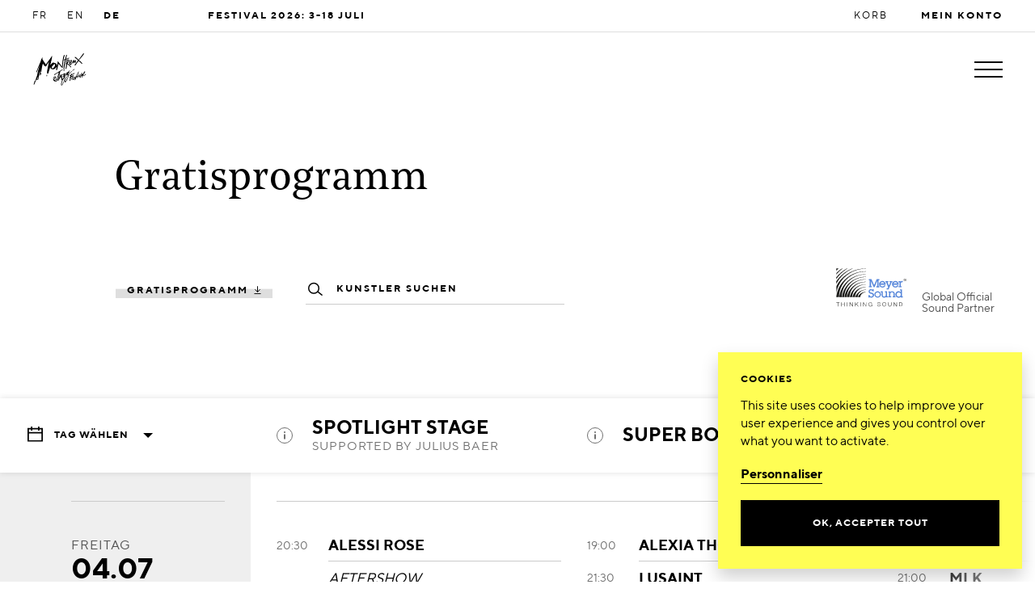

--- FILE ---
content_type: text/html; charset=UTF-8
request_url: https://www.montreuxjazzfestival.com/de/programme-free/
body_size: 59542
content:

<!doctype html>
<html class="no-js" lang="de-DE">
<head>
	<meta charset="" />
	<meta http-equiv="Content-Type" content="text/html; charset=UTF-8" />
	<meta http-equiv="X-UA-Compatible" content="IE=edge">
	<meta name="viewport" content="width=device-width, initial-scale=1">
	<link rel="author" href="/humans.txt" />
	<link rel="pingback" href="" />
	<link rel="profile" href="http://gmpg.org/xfn/11">

	<script type="text/javascript">
		var html = document.getElementsByTagName('html')[0];
		html.className = html.className.replace(/(?:^|\s)no-js(?!\S)/g, 'js');
		html.style.scrollBehavior = "smooth";
	</script>
	
	<link rel="apple-touch-icon" sizes="57x57" href="https://www.montreuxjazzfestival.com/wp-content/themes/mjf/static/img/favicons/apple-icon-57x57.png">
	<link rel="apple-touch-icon" sizes="60x60" href="https://www.montreuxjazzfestival.com/wp-content/themes/mjf/static/img/favicons/apple-icon-60x60.png">
	<link rel="apple-touch-icon" sizes="72x72" href="https://www.montreuxjazzfestival.com/wp-content/themes/mjf/static/img/favicons/apple-icon-72x72.png">
	<link rel="apple-touch-icon" sizes="76x76" href="https://www.montreuxjazzfestival.com/wp-content/themes/mjf/static/img/favicons/apple-icon-76x76.png">
	<link rel="apple-touch-icon" sizes="114x114" href="https://www.montreuxjazzfestival.com/wp-content/themes/mjf/static/img/favicons/apple-icon-114x114.png">
	<link rel="apple-touch-icon" sizes="120x120" href="https://www.montreuxjazzfestival.com/wp-content/themes/mjf/static/img/favicons/apple-icon-120x120.png">
	<link rel="apple-touch-icon" sizes="144x144" href="https://www.montreuxjazzfestival.com/wp-content/themes/mjf/static/img/favicons/apple-icon-144x144.png">
	<link rel="apple-touch-icon" sizes="152x152" href="https://www.montreuxjazzfestival.com/wp-content/themes/mjf/static/img/favicons/apple-icon-152x152.png">
	<link rel="apple-touch-icon" sizes="180x180" href="https://www.montreuxjazzfestival.com/wp-content/themes/mjf/static/img/favicons/apple-icon-180x180.png">
	<link rel="icon" type="image/png" sizes="192x192" href="https://www.montreuxjazzfestival.com/wp-content/themes/mjf/static/img/favicons/android-icon-192x192.png">
	<link rel="icon" type="image/png" sizes="144x144" href="https://www.montreuxjazzfestival.com/wp-content/themes/mjf/static/img/favicons/android-icon-144x144.png">
	<link rel="icon" type="image/png" sizes="32x32" href="https://www.montreuxjazzfestival.com/wp-content/themes/mjf/static/img/favicons/favicon-32x32.png">
	<link rel="icon" type="image/png" sizes="96x96" href="https://www.montreuxjazzfestival.com/wp-content/themes/mjf/static/img/favicons/favicon-96x96.png">
	<link rel="icon" type="image/png" sizes="16x16" href="https://www.montreuxjazzfestival.com/wp-content/themes/mjf/static/img/favicons/favicon-16x16.png">
	 	<meta name="msapplication-TileColor" content="#000000">
	<meta name="msapplication-TileImage" content="https://www.montreuxjazzfestival.com/wp-content/themes/mjf/static/img/favicons/ms-icon-144x144.png">
	<meta name="theme-color" content="#ffffff">
	<link rel="stylesheet" href="//hello.myfonts.net/count/331507" async defer/> 		<script>
     (function () {
         var fs = document.createElement("script");
         fs.setAttribute("src", "https://cdn.facil-iti.app/tags/faciliti-tag.min.js");
         fs.dataset.applicationIdentifier = "5d6104be-beca-11eb-bb13-0abd40aed1a0";
         document.head.appendChild(fs);
     }());
	</script>
	<meta name='robots' content='index, follow, max-image-preview:large, max-snippet:-1, max-video-preview:-1' />
<link rel="alternate" hreflang="fr" href="https://www.montreuxjazzfestival.com/fr/programme-gratuit/" />
<link rel="alternate" hreflang="en" href="https://www.montreuxjazzfestival.com/en/programme-free/" />
<link rel="alternate" hreflang="de" href="https://www.montreuxjazzfestival.com/de/programme-free/" />
<link rel="alternate" hreflang="x-default" href="https://www.montreuxjazzfestival.com/fr/programme-gratuit/" />

	<!-- This site is optimized with the Yoast SEO plugin v24.5 - https://yoast.com/wordpress/plugins/seo/ -->
	<title>Gratisprogramm - Montreux Jazz Festival</title>
	<link rel="canonical" href="https://www.montreuxjazzfestival.com/de/programme-free/" />
	<meta property="og:locale" content="de_DE" />
	<meta property="og:type" content="article" />
	<meta property="og:title" content="Gratisprogramm - Montreux Jazz Festival" />
	<meta property="og:url" content="https://www.montreuxjazzfestival.com/de/programme-free/" />
	<meta property="og:site_name" content="Montreux Jazz Festival" />
	<meta property="article:modified_time" content="2025-06-23T09:20:49+00:00" />
	<meta property="og:image" content="https://www.montreuxjazzfestival.com/wp-content/uploads/2023/01/ambiance_horiz_voile.jpg" />
	<meta property="og:image:width" content="2560" />
	<meta property="og:image:height" content="1440" />
	<meta property="og:image:type" content="image/jpeg" />
	<meta name="twitter:card" content="summary_large_image" />
	<script type="application/ld+json" class="yoast-schema-graph">{"@context":"https://schema.org","@graph":[{"@type":"WebPage","@id":"https://www.montreuxjazzfestival.com/de/programme-free/","url":"https://www.montreuxjazzfestival.com/de/programme-free/","name":"Gratisprogramm - Montreux Jazz Festival","isPartOf":{"@id":"https://www.montreuxjazzfestival.com/de/#website"},"datePublished":"2019-12-18T08:35:44+00:00","dateModified":"2025-06-23T09:20:49+00:00","breadcrumb":{"@id":"https://www.montreuxjazzfestival.com/de/programme-free/#breadcrumb"},"inLanguage":"de","potentialAction":[{"@type":"ReadAction","target":["https://www.montreuxjazzfestival.com/de/programme-free/"]}]},{"@type":"BreadcrumbList","@id":"https://www.montreuxjazzfestival.com/de/programme-free/#breadcrumb","itemListElement":[{"@type":"ListItem","position":1,"name":"Home","item":"https://www.montreuxjazzfestival.com/de/"},{"@type":"ListItem","position":2,"name":"Gratisprogramm"}]},{"@type":"WebSite","@id":"https://www.montreuxjazzfestival.com/de/#website","url":"https://www.montreuxjazzfestival.com/de/","name":"Montreux Jazz Festival","description":"56th Montreux Jazz Festival July 1-16, 2022","publisher":{"@id":"https://www.montreuxjazzfestival.com/de/#organization"},"potentialAction":[{"@type":"SearchAction","target":{"@type":"EntryPoint","urlTemplate":"https://www.montreuxjazzfestival.com/de/?s={search_term_string}"},"query-input":{"@type":"PropertyValueSpecification","valueRequired":true,"valueName":"search_term_string"}}],"inLanguage":"de"},{"@type":"Organization","@id":"https://www.montreuxjazzfestival.com/de/#organization","name":"Montreux Jazz Festival","url":"https://www.montreuxjazzfestival.com/de/","logo":{"@type":"ImageObject","inLanguage":"de","@id":"https://www.montreuxjazzfestival.com/de/#/schema/logo/image/","url":"https://www.montreuxjazzfestival.com/wp-content/uploads/2025/04/Montreux-Jazz-Festival-25-Logo-Generique-Black.png","contentUrl":"https://www.montreuxjazzfestival.com/wp-content/uploads/2025/04/Montreux-Jazz-Festival-25-Logo-Generique-Black.png","width":1537,"height":993,"caption":"Montreux Jazz Festival"},"image":{"@id":"https://www.montreuxjazzfestival.com/de/#/schema/logo/image/"}}]}</script>
	<!-- / Yoast SEO plugin. -->


<style id='safe-svg-svg-icon-style-inline-css' type='text/css'>
.safe-svg-cover{text-align:center}.safe-svg-cover .safe-svg-inside{display:inline-block;max-width:100%}.safe-svg-cover svg{height:100%;max-height:100%;max-width:100%;width:100%}

</style>
<style id='global-styles-inline-css' type='text/css'>
body{--wp--preset--color--black: #000000;--wp--preset--color--cyan-bluish-gray: #abb8c3;--wp--preset--color--white: #ffffff;--wp--preset--color--pale-pink: #f78da7;--wp--preset--color--vivid-red: #cf2e2e;--wp--preset--color--luminous-vivid-orange: #ff6900;--wp--preset--color--luminous-vivid-amber: #fcb900;--wp--preset--color--light-green-cyan: #7bdcb5;--wp--preset--color--vivid-green-cyan: #00d084;--wp--preset--color--pale-cyan-blue: #8ed1fc;--wp--preset--color--vivid-cyan-blue: #0693e3;--wp--preset--color--vivid-purple: #9b51e0;--wp--preset--gradient--vivid-cyan-blue-to-vivid-purple: linear-gradient(135deg,rgba(6,147,227,1) 0%,rgb(155,81,224) 100%);--wp--preset--gradient--light-green-cyan-to-vivid-green-cyan: linear-gradient(135deg,rgb(122,220,180) 0%,rgb(0,208,130) 100%);--wp--preset--gradient--luminous-vivid-amber-to-luminous-vivid-orange: linear-gradient(135deg,rgba(252,185,0,1) 0%,rgba(255,105,0,1) 100%);--wp--preset--gradient--luminous-vivid-orange-to-vivid-red: linear-gradient(135deg,rgba(255,105,0,1) 0%,rgb(207,46,46) 100%);--wp--preset--gradient--very-light-gray-to-cyan-bluish-gray: linear-gradient(135deg,rgb(238,238,238) 0%,rgb(169,184,195) 100%);--wp--preset--gradient--cool-to-warm-spectrum: linear-gradient(135deg,rgb(74,234,220) 0%,rgb(151,120,209) 20%,rgb(207,42,186) 40%,rgb(238,44,130) 60%,rgb(251,105,98) 80%,rgb(254,248,76) 100%);--wp--preset--gradient--blush-light-purple: linear-gradient(135deg,rgb(255,206,236) 0%,rgb(152,150,240) 100%);--wp--preset--gradient--blush-bordeaux: linear-gradient(135deg,rgb(254,205,165) 0%,rgb(254,45,45) 50%,rgb(107,0,62) 100%);--wp--preset--gradient--luminous-dusk: linear-gradient(135deg,rgb(255,203,112) 0%,rgb(199,81,192) 50%,rgb(65,88,208) 100%);--wp--preset--gradient--pale-ocean: linear-gradient(135deg,rgb(255,245,203) 0%,rgb(182,227,212) 50%,rgb(51,167,181) 100%);--wp--preset--gradient--electric-grass: linear-gradient(135deg,rgb(202,248,128) 0%,rgb(113,206,126) 100%);--wp--preset--gradient--midnight: linear-gradient(135deg,rgb(2,3,129) 0%,rgb(40,116,252) 100%);--wp--preset--font-size--small: 13px;--wp--preset--font-size--medium: 20px;--wp--preset--font-size--large: 36px;--wp--preset--font-size--x-large: 42px;--wp--preset--spacing--20: 0.44rem;--wp--preset--spacing--30: 0.67rem;--wp--preset--spacing--40: 1rem;--wp--preset--spacing--50: 1.5rem;--wp--preset--spacing--60: 2.25rem;--wp--preset--spacing--70: 3.38rem;--wp--preset--spacing--80: 5.06rem;--wp--preset--shadow--natural: 6px 6px 9px rgba(0, 0, 0, 0.2);--wp--preset--shadow--deep: 12px 12px 50px rgba(0, 0, 0, 0.4);--wp--preset--shadow--sharp: 6px 6px 0px rgba(0, 0, 0, 0.2);--wp--preset--shadow--outlined: 6px 6px 0px -3px rgba(255, 255, 255, 1), 6px 6px rgba(0, 0, 0, 1);--wp--preset--shadow--crisp: 6px 6px 0px rgba(0, 0, 0, 1);}body { margin: 0;--wp--style--global--content-size: 80%;--wp--style--global--wide-size: 95%; }.wp-site-blocks > .alignleft { float: left; margin-right: 2em; }.wp-site-blocks > .alignright { float: right; margin-left: 2em; }.wp-site-blocks > .aligncenter { justify-content: center; margin-left: auto; margin-right: auto; }:where(.is-layout-flex){gap: 0.5em;}:where(.is-layout-grid){gap: 0.5em;}body .is-layout-flow > .alignleft{float: left;margin-inline-start: 0;margin-inline-end: 2em;}body .is-layout-flow > .alignright{float: right;margin-inline-start: 2em;margin-inline-end: 0;}body .is-layout-flow > .aligncenter{margin-left: auto !important;margin-right: auto !important;}body .is-layout-constrained > .alignleft{float: left;margin-inline-start: 0;margin-inline-end: 2em;}body .is-layout-constrained > .alignright{float: right;margin-inline-start: 2em;margin-inline-end: 0;}body .is-layout-constrained > .aligncenter{margin-left: auto !important;margin-right: auto !important;}body .is-layout-constrained > :where(:not(.alignleft):not(.alignright):not(.alignfull)){max-width: var(--wp--style--global--content-size);margin-left: auto !important;margin-right: auto !important;}body .is-layout-constrained > .alignwide{max-width: var(--wp--style--global--wide-size);}body .is-layout-flex{display: flex;}body .is-layout-flex{flex-wrap: wrap;align-items: center;}body .is-layout-flex > *{margin: 0;}body .is-layout-grid{display: grid;}body .is-layout-grid > *{margin: 0;}body{padding-top: 0px;padding-right: 0px;padding-bottom: 0px;padding-left: 0px;}a:where(:not(.wp-element-button)){text-decoration: underline;}.wp-element-button, .wp-block-button__link{background-color: #32373c;border-width: 0;color: #fff;font-family: inherit;font-size: inherit;line-height: inherit;padding: calc(0.667em + 2px) calc(1.333em + 2px);text-decoration: none;}.has-black-color{color: var(--wp--preset--color--black) !important;}.has-cyan-bluish-gray-color{color: var(--wp--preset--color--cyan-bluish-gray) !important;}.has-white-color{color: var(--wp--preset--color--white) !important;}.has-pale-pink-color{color: var(--wp--preset--color--pale-pink) !important;}.has-vivid-red-color{color: var(--wp--preset--color--vivid-red) !important;}.has-luminous-vivid-orange-color{color: var(--wp--preset--color--luminous-vivid-orange) !important;}.has-luminous-vivid-amber-color{color: var(--wp--preset--color--luminous-vivid-amber) !important;}.has-light-green-cyan-color{color: var(--wp--preset--color--light-green-cyan) !important;}.has-vivid-green-cyan-color{color: var(--wp--preset--color--vivid-green-cyan) !important;}.has-pale-cyan-blue-color{color: var(--wp--preset--color--pale-cyan-blue) !important;}.has-vivid-cyan-blue-color{color: var(--wp--preset--color--vivid-cyan-blue) !important;}.has-vivid-purple-color{color: var(--wp--preset--color--vivid-purple) !important;}.has-black-background-color{background-color: var(--wp--preset--color--black) !important;}.has-cyan-bluish-gray-background-color{background-color: var(--wp--preset--color--cyan-bluish-gray) !important;}.has-white-background-color{background-color: var(--wp--preset--color--white) !important;}.has-pale-pink-background-color{background-color: var(--wp--preset--color--pale-pink) !important;}.has-vivid-red-background-color{background-color: var(--wp--preset--color--vivid-red) !important;}.has-luminous-vivid-orange-background-color{background-color: var(--wp--preset--color--luminous-vivid-orange) !important;}.has-luminous-vivid-amber-background-color{background-color: var(--wp--preset--color--luminous-vivid-amber) !important;}.has-light-green-cyan-background-color{background-color: var(--wp--preset--color--light-green-cyan) !important;}.has-vivid-green-cyan-background-color{background-color: var(--wp--preset--color--vivid-green-cyan) !important;}.has-pale-cyan-blue-background-color{background-color: var(--wp--preset--color--pale-cyan-blue) !important;}.has-vivid-cyan-blue-background-color{background-color: var(--wp--preset--color--vivid-cyan-blue) !important;}.has-vivid-purple-background-color{background-color: var(--wp--preset--color--vivid-purple) !important;}.has-black-border-color{border-color: var(--wp--preset--color--black) !important;}.has-cyan-bluish-gray-border-color{border-color: var(--wp--preset--color--cyan-bluish-gray) !important;}.has-white-border-color{border-color: var(--wp--preset--color--white) !important;}.has-pale-pink-border-color{border-color: var(--wp--preset--color--pale-pink) !important;}.has-vivid-red-border-color{border-color: var(--wp--preset--color--vivid-red) !important;}.has-luminous-vivid-orange-border-color{border-color: var(--wp--preset--color--luminous-vivid-orange) !important;}.has-luminous-vivid-amber-border-color{border-color: var(--wp--preset--color--luminous-vivid-amber) !important;}.has-light-green-cyan-border-color{border-color: var(--wp--preset--color--light-green-cyan) !important;}.has-vivid-green-cyan-border-color{border-color: var(--wp--preset--color--vivid-green-cyan) !important;}.has-pale-cyan-blue-border-color{border-color: var(--wp--preset--color--pale-cyan-blue) !important;}.has-vivid-cyan-blue-border-color{border-color: var(--wp--preset--color--vivid-cyan-blue) !important;}.has-vivid-purple-border-color{border-color: var(--wp--preset--color--vivid-purple) !important;}.has-vivid-cyan-blue-to-vivid-purple-gradient-background{background: var(--wp--preset--gradient--vivid-cyan-blue-to-vivid-purple) !important;}.has-light-green-cyan-to-vivid-green-cyan-gradient-background{background: var(--wp--preset--gradient--light-green-cyan-to-vivid-green-cyan) !important;}.has-luminous-vivid-amber-to-luminous-vivid-orange-gradient-background{background: var(--wp--preset--gradient--luminous-vivid-amber-to-luminous-vivid-orange) !important;}.has-luminous-vivid-orange-to-vivid-red-gradient-background{background: var(--wp--preset--gradient--luminous-vivid-orange-to-vivid-red) !important;}.has-very-light-gray-to-cyan-bluish-gray-gradient-background{background: var(--wp--preset--gradient--very-light-gray-to-cyan-bluish-gray) !important;}.has-cool-to-warm-spectrum-gradient-background{background: var(--wp--preset--gradient--cool-to-warm-spectrum) !important;}.has-blush-light-purple-gradient-background{background: var(--wp--preset--gradient--blush-light-purple) !important;}.has-blush-bordeaux-gradient-background{background: var(--wp--preset--gradient--blush-bordeaux) !important;}.has-luminous-dusk-gradient-background{background: var(--wp--preset--gradient--luminous-dusk) !important;}.has-pale-ocean-gradient-background{background: var(--wp--preset--gradient--pale-ocean) !important;}.has-electric-grass-gradient-background{background: var(--wp--preset--gradient--electric-grass) !important;}.has-midnight-gradient-background{background: var(--wp--preset--gradient--midnight) !important;}.has-small-font-size{font-size: var(--wp--preset--font-size--small) !important;}.has-medium-font-size{font-size: var(--wp--preset--font-size--medium) !important;}.has-large-font-size{font-size: var(--wp--preset--font-size--large) !important;}.has-x-large-font-size{font-size: var(--wp--preset--font-size--x-large) !important;}
.wp-block-navigation a:where(:not(.wp-element-button)){color: inherit;}
:where(.wp-block-post-template.is-layout-flex){gap: 1.25em;}:where(.wp-block-post-template.is-layout-grid){gap: 1.25em;}
:where(.wp-block-columns.is-layout-flex){gap: 2em;}:where(.wp-block-columns.is-layout-grid){gap: 2em;}
.wp-block-pullquote{font-size: 1.5em;line-height: 1.6;}
</style>
<link rel='stylesheet' id='cookie-law-consent-style-css' href='https://www.montreuxjazzfestival.com/wp-content/plugins/cookie-law-consent/public/cookie-law-consent.css?ver=6.5.7' type='text/css' media='all' />
<link rel='stylesheet' id='supt-styles-css' href='https://www.montreuxjazzfestival.com/wp-content/themes/mjf/static/bundle.27208941.css' type='text/css' media='screen' />
<link rel='stylesheet' id='style_login_widget-css' href='https://www.montreuxjazzfestival.com/wp-content/plugins/miniorange-oauth-oidc-single-sign-on/resources/css/style_login_widget.css?ver=6.5.7' type='text/css' media='all' />
<script type="text/javascript" id="wpml-cookie-js-extra">
/* <![CDATA[ */
var wpml_cookies = {"wp-wpml_current_language":{"value":"de","expires":1,"path":"\/"}};
var wpml_cookies = {"wp-wpml_current_language":{"value":"de","expires":1,"path":"\/"}};
/* ]]> */
</script>
<script type="text/javascript" src="https://www.montreuxjazzfestival.com/wp-content/plugins/sitepress-multilingual-cms/res/js/cookies/language-cookie.js?ver=470000" id="wpml-cookie-js" defer="defer" data-wp-strategy="defer"></script>
<link rel="EditURI" type="application/rsd+xml" title="RSD" href="https://www.montreuxjazzfestival.com/xmlrpc.php?rsd" />
<link rel='shortlink' href='https://www.montreuxjazzfestival.com/de/?p=24201' />

</head>

<body class="page page-page page-programme">
	<a class="page__skip-link screen-reader-text" href="#content">Zum Inhalt gehen</a>
					<div class="nav page__nav nav--nb-mjf"  data-navigation>
		<div class="nav__background"></div>
	<script language="javascript">
		function __navigation__trackItemClick(element, item_id, item_classes, item_link)
		{
			window.dataLayer = window.dataLayer || [];
			const evt = {
				'event': 'gtm.menu_click',
				'gtm.element': element,
				'gtm.elementClasses': item_classes,
				'gtm.elementId': item_id,
				'gtm.elementUrl': item_link,
			};
			window.dataLayer.push(evt);
		}
	</script>
	<div class="navbar">
				<div class="navbar__top">
			<div class="navbar__top__background"></div>
			<div class="navbar__top__inner">
				<nav class="navbar__languages" aria-label="Languages Menu">
					<ul>
																				<li data-nav-lang="fr" class="">
								<a data-no-swup href="https://www.montreuxjazzfestival.com/fr/programme-gratuit/">
									FR
								</a>
							</li>
																				<li data-nav-lang="en" class="">
								<a data-no-swup href="https://www.montreuxjazzfestival.com/en/programme-free/">
									EN
								</a>
							</li>
																				<li data-nav-lang="de" class="is-active">
								<a data-no-swup href="https://www.montreuxjazzfestival.com/de/programme-free/">
									DE
								</a>
							</li>
											</ul>
				</nav>
									<span class="navbar__festdate"><p>Festival 2026: 3-18 Juli</p>
</span>
												<nav class="navbar__shop" aria-label="Shop Menu">
					<ul>
													<li>
								<a href="https://tickets.montreuxjazz.com/webshop/webticket/shop?page=shoppingcart&language=de" class="">
									Korb
								</a>
							</li>
													<li>
								<a href="https://www.montreuxjazzfestival.com/de/mein-konto/" class="my_account_link">
									Mein Konto
								</a>
							</li>
											</ul>
				</nav>
							</div>
		</div>
				<div class="navbar__main">
			<div class="navbar__main__progress-bar" aria-hidden="true"></div>
			<div class="navbar__main__inner">
				<a class="navbar__logo" href="https://www.montreuxjazzfestival.com/de/" aria-label="MJF Homepage">
					<svg xmlns="http://www.w3.org/2000/svg" viewBox="0 0 368.504 238.11" xml:space="preserve"><path d="M346.671 14.088c-2.869 3.974-5.315 8.148-8.707 11.961-3.364 5.792-9.185 10.254-13.045 15.817-3.97 5.019-8.679 9.609-11.742 15.092.31.72.792 1.356 1.411 1.837 5.076 3.943 10.469 7.276 15.093 11.98.029.53-.272.845-.492 1.255.926 1.064 2.677-.558 2.953 1.555.243.902-1.622 1.202-.496 2.033 1.001-.045 1.877-.233 2.782.33.27.168.522.38.677.657.556.992-.629 2.073-.534 3.097-1.589.158-1.708 2.763-3.159 1.718-4.356-2.939-7.338-7.286-11.275-10.869l-9.619-8.679c-8.135 8.722-14.681 18.675-21.032 28.556-1.398 1.494-3.311 2.233-5.196 1.231-1.043-.972-.725-2.53-.593-3.779a1.45 1.45 0 0 1 .385-.835c8.213-8.788 13.33-19.333 21.306-28.199-.34-1.231-1.421-2.257-2.47-2.923a2.204 2.204 0 0 1-.527-.454c-3.103-3.771-5.989-8.364-10.642-10.011a1.362 1.362 0 0 1-.719-.571l-1.283-2.111c-1.46-.172-3.044-.005-4.008-1.508-1.139-1.722-1.123-3.82-.836-5.784a.712.712 0 0 1 .065-.241c.401-.744 2.35-.699 3.034-.565 1.525.297 2.798 1.389 3.867 2.354.527.476 1.014.992 1.51 1.501.801.822 1.794 1.464 2.599 2.258 4.294 4.242 8.569 9.428 13.57 12.878l5.034-5.95 26.309-35.775c1.58-1.83 4.396-.326 5.757 1.323a.668.668 0 0 1 .023.821zM231.347 22.343c.285.562.34 1.21.174 1.818-1.606 5.892-2.666 11.916-4.07 17.857-.203.858-.43 1.711-.654 2.564-.112.426-.224.853-.332 1.28-.082.324-.331.863-.199 1.19.049.123.14.225.242.309a.14.14 0 0 0 .065.036c.021.003.042-.003.062-.008 1.96-.55 3.923-1.089 5.868-1.691 1.925-.596 3.832-1.254 5.687-2.044 1.645-.701 3.247-1.508 4.762-2.458.444-.278.88-.569 1.308-.871 1.107-.573 2.581-.492 2.853.935-.573 1.937-1.303 4.461-3.688 4.795-5.974 2.71-11.909 5.158-17.983 7.329l-.961 2.146a8.364 8.364 0 0 0-.621 2.076c-3.79 23.14-10.471 46.452-10.175 70.649-.437.547-.856 1.526-1.654 1.625-.673.084-1.013-.052-1.208-.165-.641-.369-.707-1.393-.948-2.119a2.288 2.288 0 0 1-.113-.474c-2.334-23.398 2.638-47.648 8.487-70.208a1.246 1.246 0 0 0-.227-1.084l-6.141 1.212c-.916-1.846.649-3.407.931-5.11 2.518-1.998 8.522-.793 7.744-5.565a2.014 2.014 0 0 1 .083-.946c2.302-7.062 3.856-14.611 5.557-22.06.234-1.027 1.454-2.124 2.393-2.482 1.544-.586 2.198.362 2.758 1.464z"/><path d="M258.421 98.688c-1.98-1.863-3.854-3.835-5.716-5.814-1.913-2.034-3.812-4.081-5.787-6.056-1.95-1.95-3.974-3.834-6.151-5.53a38.378 38.378 0 0 0-5.475-3.578.617.617 0 0 1-.22-.164c-.129-.177-.088-.501-.01-.692.109-.265.322-.496.519-.699.505-.516 1.138-.875 1.696-1.32a28.94 28.94 0 0 0 1.642-1.408c1.054-.978 2.035-2.032 2.976-3.118 1.859-2.146 3.559-4.424 5.426-6.563.027-.031.059-.061.082-.094 1.647-2.327 1.007-5.427-.098-7.84a5.613 5.613 0 0 0-.412-.768c-1.509-2.27-4.925-2.845-7.432-2.549-2.866.339-5.519 1.718-7.919 3.25-.575.367-1.14.748-1.7 1.138-.48.335-1.277.711-1.634 1.172-.926 1.198.143 2.534 1.102 3.254l-1.064 13.016c-.429.74-1.284.549-1.966.472-4.317 1.807.938 4.086.365 6.838-.08.383.009.777.155 1.14 1.187 2.952-.829 6.399-.62 9.5l-.236.261c-.17.188-.286.419-.331.668-1.189 6.581-.508 13.682-2.794 20.054a1.38 1.38 0 0 0-.052.766c.219.99.588 2.073 1.906 1.921 2.505-.582 3.263-2.677 4.118-4.747 1.422-2.529.282-6.231 1.856-8.574l1.563-17.192a3.264 3.264 0 0 1 .519-1.491l.294-.45c1.694.458 3.326 1.346 4.772 2.376 6.99 5.077 13.779 11.074 19.128 18.303.74 1.131 2.41.974 3.14-.072 1.278-2.032-.349-3.779-1.642-5.41zm-23.964-32.893c-.3-1.799-.371-4.058.246-5.956 2.591-.563 4.819-4.055 7.692-1.808.634.506 1.541.959 1.527 1.828-2.529 3.889-6.27 7.634-10.235 10.315-.265-1.267.317-2.558.776-3.632.12-.283.026-.556-.006-.747z"/><path d="M286.29 56.213c-2.839 3.416-3.898 8.078-7.114 11.103-.677-3.908 3.063-7.658 1.336-11.599-1.813-.897-3.712-1.035-5.478-.019-2.257 7.486-7.057 13.637-11.27 20.02-.514.779-1.379 1.479-2.008 2.177-.71.789-1.426 1.575-2.199 2.304-1.539 1.451-3.33 2.659-5.461 2.983-.049.007-.101.014-.147-.006-.049-.022-.08-.07-.108-.117-.402-.68-.619-1.432-.726-2.211-.043-.313-.356-2.17-.116-2.366 3.464-2.82 7.72-4.328 10.325-8.035.97-1.87 1.896-3.791 2.427-5.839.498-1.921.744-4.365-.282-6.17-.611-1.073-1.798-2.124-2.789-2.854-.919-.678-2.447-1.313-3.564-.672-6.06 3.478-9.462 9.614-10.674 16.351-1.488.782-2.724 2.467-2.157 4.356 3.087 3.407 1.374 8.426 4.442 12 1.87 1.26 3.712 2.605 6.098 1.489 7.582-5.392 10.664-14.004 16.537-20.373-.029.032.227.849.243.955.059.385.074.775.071 1.163-.01 1.188-.188 2.431-.172 3.643.012.945.064 2.792 1.079 3.281.23.111.493.134.748.138.405.005.811-.035 1.208-.121a1.16 1.16 0 0 0 .355-.123c.12-.072.212-.181.302-.287 1.011-1.197 2.031-2.387 3.049-3.579.81-.948 1.632-1.886 2.438-2.835.546-.642 1.046-1.328 1.657-1.913.552-.528 1.217-.931 1.839-1.372 1.431 2.696-1.622 5.816 1.422 8.083 1.036.038 2.109-.191 2.658-1.174.888-5.463 1.756-11.456 1.689-16.943-.801-2.101-3.959-2.631-5.658-1.438zm-26.476 4.69c1.17-.557 1.75 1.129 1.844 1.978.019.167.018.337.011.505-.161 3.686-3.464 6.341-6.28 8.221-.585.391-1.176.518-1.845.671.592-4.37 1.852-9.27 6.27-11.375zM216.949 23.601c-1.159-1.264-3.144-2.19-4.676-.974-6.334 8.244-5.321 19.78-8.244 29.8-.42 1.44-.752 2.904-.932 4.394l-5.062 41.871-.42.568-2.992-3.483c-6.403-10.044-13.613-21.576-22.177-30.308-.606-.768-2.066-.94-2.682-.138.592 5.463-1.059 11.451-1.947 16.919-1.765 3.97-.94 9.638-3.574 12.902-.262-3.774-.172-7.591-1.694-10.984-1.761-7.338-9.881-7.147-15.202-9.323-2.543-1.336-4.714-2.891-7.935-2.133-5.578 1.617-10.497 6.532-13.961 10.922-1.565 2.262-2.252 5.225-3.798 7.31-.644-4.251 1.465-8.183.849-12.692 2.682-2.825 2.548-7.711 2.782-11.341 2.891-6.193 3.535-14.037 4.643-20.612 3.178-4.943.811-11.566 2.973-16.719.228-.713-.128-1.304-.718-1.515a.55.55 0 0 0-.539.11c-3.896 3.366-5.859 8.423-8.586 12.809-9.213 13.474-20.307 25.942-29.186 39.626-1.05 1.532-.892 3.898-2.891 4.714-8.932-10.859-15.702-23.127-23.358-34.454l.863-8.968a.85.85 0 0 0-.116-.536c-.643-1.017-.795-2.685-2.173-2.319a.566.566 0 0 0-.407.481l-.05.425c-1.885 2.047-2.052 4.986-3.111 7.386-1.092 1.178-2.872.019-3.583 1.68-.806.945.041 1.918.551 2.758-1.248 5.511-3.299 10.497-5.177 15.497-8.548 21.299-18.482 41.825-26.44 63.354-.787 2.266-2.639 5.525-.535 7.677.694.782 1.603.453 2.338.1 6.489-16.299 11.816-33.099 19.932-48.438l.239.2c-3.476 10.569-7.341 21.433-9.621 32.927-1.547 1.89-1.799 4.415-2.056 6.752-.134 1.219-.263 2.446-.562 3.638-.347 1.385-.917 2.697-1.252 4.088-.347 1.44-.676 2.883-.988 4.331-.646 2.999-1.237 6.01-1.869 9.013-.876 4.158-1.821 8.312-3.118 12.362C25.21 173.556 24.12 186.052 18.361 196c-3.538-2.495-1.124 3.011-4.218 3.431-1.75 6.04-2.967 12.248-5.209 18.138-.321.843-.79 1.565-.034 2.327.621.625 1.651.782 2.473.538 1.754-.845 2.97-2.362 3.185-4.251 4.411-8.798 6.358-18.933 11.089-27.521l.534.668c.196.549-.429.735-.324 1.264.021.105.181.254.25.334.251.29.752.697 1.164.559a.897.897 0 0 0 .299-.198 10.52 10.52 0 0 0 1.998-2.421c.599-.983 1.047-2.05 1.404-3.143.37-1.136.644-2.302.884-3.472.246-1.193.456-2.393.692-3.588.231-1.173.485-2.344.825-3.491.124-.418.259-.832.41-1.241 3.464-1.341.25-4.409 2.624-6.136.787 1.484-.692 3.75.434 5.267.05.067-.045.44-.055.53a39.624 39.624 0 0 1-.246 1.805 44.482 44.482 0 0 1-.437 2.32 65.527 65.527 0 0 1-1.162 4.515c-.213.729-.433 1.456-.658 2.182l-.347 1.112c-.06.191-.37.799-.223.965.306.347.559.619.744 1.057.164.389.275.797.423 1.191.129.344.285.697.556.955.342.325.684.29 1.106.386 1.608.367 1.312-1.589 2.333-2.161.615-.345.663-2.152.774-2.751.082-.442.167-.913.384-1.313.09-.166.197-.335.347-.454.191-.151.476-.156.639-.311.153-.146.391-.8.345-.893-.046-.093-.112-.065-.202-.085a.452.452 0 0 1-.129-.046.433.433 0 0 1-.137-.139c-.208-.308-.223-.722-.11-1.067.126-.384.382-.721.669-1l.93-8.068c.205-8.598 2.691-18.064 3.493-26.576 1.136-4.566 1.465-9.662 3.507-13.78.711.601-.105 1.646.327 2.381.039.066-.106.431-.126.514a66.463 66.463 0 0 0-.405 1.769 82.406 82.406 0 0 0-.465 2.315 96.938 96.938 0 0 0-.739 4.61c-.425 3.093-.724 6.201-1.003 9.309-.106 1.179-.208 2.358-.313 3.537-.053.599-.107 1.199-.162 1.798-.049.536-.217 1.17-.043 1.693.077.232.209.441.354.638.135.184.284.362.468.497.608.447 1.632.321 2.219-.093.205-.145.346-.365.418-.606 3.624-12.018 2.533-25.331 6.459-36.951.931 1.756-.739 3.392-.167 5.201.495 3.121-3.323 8.172 1.146 9.322a.4.4 0 0 0 .431-.171c.202-.309.565-.814.617-.87.333-.356.705-.673 1.073-.991.687-.594 1.463-1.233 1.766-2.122.136-.398.249-.978.049-1.372-.198-.389-.657-.534-.718-1.027-.093-.757.745-1.378 1.024-2.019.091-.21.184-.47.149-.702-.041-.271-.27-.357-.452-.53-.276-.261-.498-.589-.516-.978-.033-.696.505-1.303.842-1.864.415-.689.594-1.409-.003-2.058 1.868-11.709 3.204-22.521 6.231-33.748.561-3.33 1.04-6.751 3.285-8.841 1.089 2.314 3.47 4.254 4.144 6.665a3.829 3.829 0 0 0 1.268 1.938c3.842 3.12 6.138 8.25 10.787 10.143 2.276.611 4.156-.568 5.721-2.042.277-.921.511-2.2 1.765-2.491 3.927-9.901 10.793-18.165 16.27-27.187l.143.277c-1.478 2.058-.738 5.317-1.552 7.548a5.129 5.129 0 0 0-.218.705c-3.646 17.408-7.78 36.106-10.192 54.065-.348 1.527-2.324 3.555.363 4.39-.479 3.441-.71 6.826-1.339 9.715a.808.808 0 0 0 .219.738c1.515 1.536 3.806 1.533 5.663 2.441a.62.62 0 0 0 .707-.125c.939-.944 2.049-1.712 2.58-2.906 2.696-11.346 6.136-22.349 10.072-33.037.692-2.266.358-5.435 2.266-6.871l1.517 2.696c.761 5.686 5.922 9.166 10.96 10.951a7.654 7.654 0 0 0 3.022.405c6.13-.373 12.424-.572 17.103-5.511 4.566-2.61 7.448-7.233 10.526-11.322l.3.468c-.916 5.64-2.052 10.211-3.617 15.512 1.05 2.204-1.336 7.066 3.135 6.804 4.571-1.918 3.846-7.734 5.783-11.699 1.073-10.836 4.9-20.665 6.913-31.309l.668-.535 8.398 10.974c3.33 4.299 6.413 9.266 10.507 12.267 2.533-.374.568 2.536 2.503 2.817a.538.538 0 0 0 .476-.173l.385-.432a.255.255 0 0 1 .321-.054c2.031 1.249 1.904 5.143 4.723 4.197.544-.974.53-2.371-.229-3.335 1.078-12.4 1.541-23.227 3.884-35.222 1.494-16.71 4.872-33.29 9.873-47.943zm-76.05 85.392c-1.422 1.751-3.717 2.796-5.993 2.877-2.863-.067-3.397-2.996-4.199-5.101-.606-3.803 1.102-7.262 1.684-10.845 1.026.897 3.488.744 4.122-1.011 2.357-5.377 7.634-9.648 12.72-12.973 1.57.701 1.589 2.791 2.204 4.256 1.075 8.827-2.928 17.85-10.538 22.797zM282.74 118.021l-.096.854-14.748 10.139c-.663.448-1.565-.005-1.565-.787-.053-1.746 2.152-1.317 2.767-2.82 3.44-3.431 7.606-7.128 12.344-9.013 1.179-.391 1.108.997 1.298 1.627zM315.061 145.585c.324 1.78-.401 3.516-2.004 4.557-1.498.258-2.562-1.164-2.419-2.371-.205-1.241-.038-2.696 1.183-3.431 1.294.066 2.386.367 3.24 1.245zM283.189 145.046c-.888.945-1.541 2.09-2.109 3.235l-17.177 7.858c-2.29 1.742-2.6 5.186-2.538 7.625 4.857-1.355 9.218-4.418 13.77-6.947 1.04.038 1.89 1.002 2.305 1.923.062 1.746-4.017 1.622-2.195 3.927l-.439.821c-5.249 3.22-10.96 5.263-15.893 8.789-1.131 8.312-3.817 15.736-5.277 23.847-.324.649-1.46.615-2.104.186-2.701-2.228-1.264-5.63-1.455-8.522 1.565-3.736 1.961-7.954 3.039-12.009-1.522-1.131-4.099-.73-4.676-3.23 2.147-2.018 6.207-3.287 7.395-6.017.224-1.98 1.326-4.032.835-5.749-1.703 1.207-3.989.587-5.759 1.608-.95-.029-1.608-1.14-1.699-1.847 2.763-3.598 7.634-4.347 10.702-7.558.802-2.433.902-5.554 3.082-7.133 1.073-.224 1.412.597 1.942 1.269.367 1.345-1.245 2.557.005 3.741a117.893 117.893 0 0 0 16.728-7.725c1.041.023 1.26 1.192 1.518 1.908zM358.054 150.214c-3.337-1.4-4.511 3.887-6.984 5.342-2.615 1.531-4.929 5.01-8.064 5.077-1.78-2.639.119-6.341.635-9.323 4.738-4.852 8.908-10.11 10.454-16.719.096-1.556-1.589-2.104-2.867-2.247-4.156.568-5.692 4.838-7.596 7.739-2.338 3.65-2.729 8.565-6.293 11.551-1.656-.72-1.293-3.111-2.615-4.475-.63-.515-1.546-.186-2.109.186-4.609 5.997-7.229 12.921-11.174 19.161l-1.403.883.072-.606c1.665-9.199 6.599-17.244 13.05-24.162.267-.845 1.589-1.732.735-2.61-2.023-1.369-2.62 1.613-4.237 2.033-4.852 6.661-9.495 13.703-13.436 20.727-.958-2.73-1.228-5.739-1.232-8.822a3.748 3.748 0 0 0-.392-1.68l-.251-.5c-.806-.525-2.028-.501-2.724.291 0 6.794-.019 13.751 2.968 19.572 3.765 1.303 2.262-3.741 5.249-4.008-.382 2.572-1.202 5.172-.921 7.982.673.954 1.98.239 2.729-.286 2.457-5.458 4.767-11.112 7.959-16.227.587.243 2.104-.11 2.62.739 1.15 5.091-1.994 9.781-.029 14.61.573.248 1.818.825 2.276-.172 1.608-5.644 1.455-11.06 1.77-16.852l1.021-1.36c.883 2.19-.406 5.091 1.002 7.162 1.468 1.513 3.855 1.147 5.757.663a3.946 3.946 0 0 0 1.563-.804c4.386-3.676 9.436-6.929 14.077-10.437a.884.884 0 0 0 .344-.606.614.614 0 0 0-.104-.421c-.694-.971-1.542-1.272-1.85-1.401zm-7.618-14.826c-.683 3.187-2.663 6.163-4.461 9.09a3.607 3.607 0 0 1-1.766 1.471l-.4.156c.982-3.97 3.917-7.548 6.627-10.717zm-18.169 20.269c-.358.129-.582-.239-.816-.53l.553-.973c.129.363.501.921.263 1.503z"/><path d="M59.236 141.798a.451.451 0 0 1 .001.14c-.043.318-.187.607-.347.881-.149.254-.316.497-.479.742a8.686 8.686 0 0 0-.472.771c-.13.248-.241.51-.291.787-.048.264-.032.536.064.788.05.132.121.257.205.371.241.328.358.731.406 1.135.175 1.476.524 2.909 1.262 4.255.07.637-.163 1.104-.489 1.532a2.03 2.03 0 0 1-1.987.767c-1.432-.268-2.938-.505-3.694-1.611-1.025-3.033 1.397-5.433 1.349-8.317a3.72 3.72 0 0 1 .227-1.337c.501-1.384.62-3.026 2.039-3.682.239-.034.487-.029.717.051.193.067.362.186.499.337.142.156.251.341.34.532.096.206.171.42.24.636.069.216.131.434.2.65.029.09.058.179.091.267l.048.126c.021.06.056.116.071.179zM100.328 147.741c.084.431-.293.585-.559.792a.598.598 0 0 1-.488.106l-1.307-.271a.44.44 0 0 1-.346-.332c-.126-.601.296-1.274.892-1.279.892-.161 1.431.417 1.808.984zM305.843 159.927c.258 3.774-4.079 2.92-5.845 5.415-.625.105-1.536 1.217-2.118.196 2.777-7.424 5.869-14.643 9.442-21.533 1.551-3.569 4.251-6.651 5.563-10.421l-.215-.385a.497.497 0 0 0-.488-.246c-2.691.295-2.602 4.095-5.528 4.095-6.27 10.588-10.502 22.373-15.784 33.499-2.252 1.398-4.609 3.736-7.224 4.566-.463-.487-.673-1.026-1.035-1.594-.916-1.145.353-2.309.973-3.197 1.317-1.584 2.987-.959 4.676-.501 1.813-.663 2.061-2.815 2.157-4.37-4.189-.654-8.178 2.281-11.07 5.43-1.856 4.046 1.441 7.124 1.708 10.817-.883.854-1.327 2.457-2.777 2.199-2.147-.945-.238-3.158-1.131-4.475.439-.825 1.899-1.441 1.508-2.529-2.667-.305-4.089 3.011-6.179 4.509-2.042.367-4.27 3.86-6.16 1.379-.038-1.918.978-3.192 1.761-4.671 3.757-1.596 7.024-4.849 9.122-8.199.275-.439.327-.98.131-1.459-.504-1.233-1.257-2.628-2.879-2.527-.128.008-2.982.556-3.717 1.88-3.116 4.255-6.579 8.399-8.692 13.23-.32.731-.3 1.565.04 2.287.555 1.178.707 2.559 2.073 3.13 3.016 1.045 6.174.797 8.378-1.737.463.492.577 1.026.41 1.703-.2 1.021.845 1.751 1.708 1.847 1.14-2.386 2.839.248 4.614-.076 5.859-.978 2.591-8.832 7.782-10.153l.386.477-2.82 11.599c2.667 3.268 2.385-2.591 4.905-2.572 1.15-4.652 3.03-8.965 4.666-13.298.797-3.908 5.463-4.418 8.116-6.976.697 2.939-2.667 5.783-1.174 8.655 1.064.549 2.395.353 3.335-.229l2.343-7.472c1.035-3.02 5.42-5.563 3.125-9.042-1.209-.057-3.122-.792-4.086.749zm-32.998 9.161c.444-.033.773.177.988.549-.229 1.279-.716 2.443-2.123 2.624l-.697-.076c-.282-1.245.978-2.405 1.832-3.097zM99.173 152.398c.131.967-.796.943-1.319 1.223a.56.56 0 0 1-.29.083c-.487-.029-.825-.284-1.087-.663a.503.503 0 0 1-.084-.206c-.088-.618.389-1.087.866-1.229a.474.474 0 0 1 .195-.013c.746.085 1.541.202 1.719.805zM98.31 156.129c-.429 3.007 2.841 7.029-.8 9.135a.829.829 0 0 1-.643.07c-1.055-.312-1.451-1.347-2.079-2.301a.8.8 0 0 1-.112-.612c.574-2.652-.115-7.727 3.634-6.292zM260.253 131.958c-5.229 6.799-12.248 12.611-17.301 19.51-1.241.897-2.743-.406-3.884-1.059 1.474-3.741 4.342-6.718 6.799-9.915.577-2.023 4.652-2.6 2.242-5.148-.754-.257-1.918.048-2.882.105-.143-.272-.487-.401-.348-.73 2.619-3.178 5.353-6.437 7.987-9.691-6.861 1.379-10.778 8.235-16.213 12.315-3.135 1.546-6.919 1.904-9.505 4.729-.377 1.002.153 1.67.506 2.409 1.002 1.078 2.004-.811 2.949.076-3.788 5.654-9.199 10.34-13.145 15.893-.601-.072-1.188-.22-1.584-.62.191-2.324 1.985-4.38 3.426-6.298-.019-3.579 4.404-2.725 4.404-5.764-1.007-1.083-1.269-3.278-3.097-3.311-7.586 2.424-15.421 3.96-22.535 8.273-.716.959.038 1.918.554 2.767 5.191 1.732 9.447-1.961 14.085-2.901l.386.387c-2.214 4.098-5.077 7.853-7.777 11.642-1.804 1.264-.086 3.025.267 4.461.525.754 1.756.644 2.471.458 2.128-1.837 2.973-6.184 6.465-5.52-4.409 6.541-8.307 13.236-12.472 19.882-2.047-4.061-2.204-8.779-3.273-13.074-1.198-2.495 1.918-3.087 3.111-3.65.501-.554.076-1.393-.205-1.937-.854-1.66-2.266 0-3.521-.41-1.178-4.132-1.341-8.765-3.349-12.477-2.601-1.47-3.661 1.272-5.501 2.593a.977.977 0 0 0-.322.382c-1.837 3.962-6.157 7.563-5.133 12.04-1.226 1.594-.797 5.382-3.664 4.623-.195-3.593 1.164-7.085 1.207-10.483l-.262-.72c.587-8.899 4.165-16.58 5.368-25.498.386-1.078 2.181-.782 1.994-2.2-.081-.787-.93-.978-1.312-1.45 1.718-2.071 4.442-3.059 6.747-4.189 2.934-2.796 7.629-2.772 9.729-6.627-.425-.83-.988-2.023-2.018-2.138-18.494 9.443-35.236 23.346-53.806 32.001-.081 1.465-1.174 1.865-2.328 2.076l.487 2.586c2.743 1.884 5.587-.926 8.049-2.648 3.917-.763 5.153-4.714 8.474-6.336 4.323-.544 7.729-4.409 11.737-5.95.735-.344 1.813-1.446 2.557-.32-.811 4.791-2.2 9.318-3.259 13.99-4.079 8.23-6.121 17.654-9.151 26.524-4.471 3.321-8.207 9.323-14.51 8.159-2.281-1.388-4.8-2.896-6.069-5.477-1.226-4.495.625-9.242 2.787-12.906 1.927-2.391 4.37-.888 6.665-.449 1.026.907 2.19 2.161 1.947 3.531-.754 1.999-2.366.162-3.602.277-1.384-.067-2.801.119-3.712 1.236-.883 1.632-1.951 4.122-.406 5.778 1.135.74 3.201.973 4.471.52 2.572-2.677 7.243-3.96 7.057-8.421.134-2.682-.997-5.678-3.559-6.837-3.455-1.016-7.109-1.002-9.943.935-5.492 6.15-6.904 15.392-5.043 23.437 2.429 5.32 7.286 7.711 12.153 9.318 2.272.018 4.544-.578 6.827-.065a.95.95 0 0 0 .816-.223c1.182-1 3.104-1.074 3.908-2.56 5.177-1.927 8.474-6.341 10.649-10.864 1.66-2.338 2.109-5.501 3.989-7.462l.238.2c-.11 3.989-2.495 6.58-4.485 9.481-.793 1.706-1.927 3.527-.709 5.301a.303.303 0 0 0 .237.126c.576.03 1.247.293 1.765-.049 2.491-5.716 5.974-11.06 7.639-17.22 1.77-3.278 5.854-4.719 9.061-4.604l2.648 11.78c.105 2.109.096 4.456 1.093 6.394.94.888 2.219-.434 3.034.787-2.433 7.553-5.277 14.886-6.556 22.998 1.417 4.247-2.123 10.807 2.643 13.269 3.674-1.67 5.463-5.893 8.641-8.579.549-3.235 4.456-4.614 4.094-8.312 6.785-13.584 12.572-29.095 11.523-45.657 5.673-6.933 10.874-14.328 17.024-20.846-1.346 4.113-5.377 7.395-8.14 10.984-.907 1.026-.682 2.887.453 3.621 2.228.253 4.495.954 5.435-1.899 2.009.668 2.557-1.789 4.38-1.751 1.317 2.157-3.12 3.636-1.317 6.117 1.584.606 2.763-1.255 3.932-1.646-2.715 12.31-7.052 24.248-13.655 34.721-1.355 1.923-2.438 5.291-5.368 5.034-1.178-1.789.515-3.684.239-5.807 3.435-10.134 7.438-20.025 13.727-28.523.515-.72 1.336-1.756.563-2.634-1.04-.816-2.185.096-2.801.892-4.776 8.231-10.373 16.041-13.355 25.269-1.255 2.629-1.374 5.926-2.877 8.374-.802 2.429-1.723 5.893.296 8.035 1.365 1.722 3.082.439 4.633-.162 6.928-6.518 10.95-15.011 14.624-23.547 2.467-8.507 6.985-16.781 6.737-25.942 2.805-5.501 8.302-9.404 12.081-14.271 2.753-3.512 6.751-5.75 8.999-9.404-1.3-2.331-3.237.923-5.055.885zm-84.023 31.4c-.205 10.068-3.755 21.233-11.193 28.385-2.891-1.288-2.844 2.81-5.187 2.805-2.634.916-6.303 1.007-8.918-.425l.048-.429c4.919-1.174 9.223-4.509 14.109-6.121 5.706-4.218 2.242-11.929 6.565-16.996 3.182-6.427 4.323-14.123 6.928-20.87-.453 4.738-.939 8.937-2.352 13.651zm11.242 5.907c-.477-2.672 1.966-4.208 2.992-6.351.969 1.417.587 3.192.94 4.719-1.237.902-2.539 1.618-3.932 1.632zm26.624 16.647c-1.451 7.305-4.213 13.865-7.3 20.302-1.617 4.251-3.602 8.636-6.594 11.943-1.045 1.531-2.013 3.851-4.046 4.141-1.531-8.612 3.827-15.826 4.433-24.109 4.189-9.185 8.942-17.94 14.519-26.347 1.278 4.756-1.852 9.265-1.012 14.07z"/><g fill="#FFF"><path d="M734.064 14.088c-2.869 3.974-5.315 8.148-8.707 11.961-3.364 5.792-9.185 10.254-13.045 15.817-3.97 5.019-8.679 9.609-11.742 15.092.31.72.792 1.356 1.411 1.837 5.076 3.943 10.469 7.276 15.093 11.98.029.53-.272.845-.492 1.255.926 1.064 2.677-.558 2.953 1.555.243.902-1.622 1.202-.496 2.033 1.001-.045 1.878-.233 2.782.33.27.168.521.38.677.657.556.992-.629 2.073-.534 3.097-1.589.158-1.708 2.763-3.159 1.718-4.356-2.939-7.338-7.286-11.275-10.869l-9.619-8.679c-8.135 8.722-14.681 18.675-21.032 28.556-1.398 1.494-3.311 2.233-5.196 1.231-1.043-.972-.725-2.53-.593-3.779a1.45 1.45 0 0 1 .385-.835c8.213-8.788 13.33-19.333 21.306-28.199-.34-1.231-1.421-2.257-2.47-2.923a2.204 2.204 0 0 1-.527-.454c-3.103-3.771-5.989-8.364-10.642-10.011a1.362 1.362 0 0 1-.719-.571l-1.283-2.111c-1.46-.172-3.044-.005-4.008-1.508-1.139-1.722-1.123-3.82-.836-5.784a.712.712 0 0 1 .065-.241c.401-.744 2.35-.699 3.034-.565 1.525.297 2.798 1.389 3.867 2.354.527.476 1.014.992 1.51 1.501.801.822 1.794 1.464 2.599 2.258 4.294 4.242 8.569 9.428 13.57 12.878l5.034-5.95 26.309-35.775c1.58-1.83 4.396-.326 5.757 1.323a.668.668 0 0 1 .023.821zM618.74 22.343c.285.562.34 1.21.174 1.818-1.607 5.892-2.666 11.916-4.07 17.857-.203.858-.43 1.711-.654 2.564-.112.426-.224.853-.332 1.28-.082.324-.331.863-.199 1.19.049.123.14.225.242.309a.145.145 0 0 0 .065.036c.021.003.042-.003.062-.008 1.96-.55 3.923-1.089 5.868-1.691 1.925-.596 3.833-1.254 5.687-2.044 1.645-.701 3.247-1.508 4.762-2.458.444-.278.88-.569 1.308-.871 1.107-.573 2.581-.492 2.853.935-.573 1.937-1.303 4.461-3.688 4.795-5.974 2.71-11.909 5.158-17.983 7.329l-.961 2.146a8.364 8.364 0 0 0-.621 2.076c-3.79 23.14-10.471 46.452-10.175 70.649-.437.547-.856 1.526-1.654 1.625-.673.084-1.013-.052-1.208-.165-.641-.369-.707-1.393-.948-2.119a2.226 2.226 0 0 1-.113-.474c-2.334-23.398 2.638-47.648 8.487-70.208a1.246 1.246 0 0 0-.227-1.084l-6.141 1.212c-.916-1.846.649-3.407.93-5.11 2.518-1.998 8.522-.793 7.744-5.565a2.014 2.014 0 0 1 .083-.946c2.302-7.062 3.856-14.611 5.557-22.06.234-1.027 1.454-2.124 2.393-2.482 1.546-.586 2.2.362 2.759 1.464z"/><path d="M645.814 98.688c-1.98-1.863-3.854-3.835-5.716-5.814-1.913-2.034-3.812-4.081-5.787-6.056-1.95-1.95-3.974-3.834-6.151-5.53a38.378 38.378 0 0 0-5.475-3.578.617.617 0 0 1-.22-.164c-.129-.177-.088-.501-.01-.692.109-.265.321-.496.519-.699.505-.516 1.138-.875 1.696-1.32a28.94 28.94 0 0 0 1.642-1.408c1.054-.978 2.035-2.032 2.976-3.118 1.859-2.146 3.559-4.424 5.426-6.563.027-.031.059-.061.082-.094 1.647-2.327 1.007-5.427-.098-7.84a5.613 5.613 0 0 0-.412-.768c-1.509-2.27-4.925-2.845-7.432-2.549-2.866.339-5.519 1.718-7.919 3.25-.575.367-1.14.748-1.7 1.138-.48.335-1.277.711-1.634 1.172-.926 1.198.143 2.534 1.102 3.254l-1.064 13.016c-.429.74-1.284.549-1.966.472-4.317 1.807.938 4.086.365 6.838-.08.383.009.777.155 1.14 1.187 2.952-.829 6.399-.62 9.5l-.236.261c-.17.188-.286.419-.331.668-1.189 6.581-.508 13.682-2.794 20.054a1.38 1.38 0 0 0-.052.766c.219.99.588 2.073 1.906 1.921 2.505-.582 3.263-2.677 4.118-4.747 1.422-2.529.282-6.231 1.856-8.574l1.563-17.192a3.264 3.264 0 0 1 .519-1.491l.294-.45c1.694.458 3.326 1.346 4.771 2.376 6.99 5.077 13.779 11.074 19.128 18.303.74 1.131 2.41.974 3.14-.072 1.279-2.032-.348-3.779-1.641-5.41zM621.85 65.795c-.3-1.799-.371-4.058.246-5.956 2.591-.563 4.819-4.055 7.691-1.808.634.506 1.541.959 1.527 1.828-2.529 3.889-6.27 7.634-10.235 10.315-.265-1.267.317-2.558.776-3.632.122-.283.027-.556-.005-.747z"/><path d="M673.684 56.213c-2.839 3.416-3.898 8.078-7.114 11.103-.677-3.908 3.063-7.658 1.336-11.599-1.813-.897-3.712-1.035-5.477-.019-2.257 7.486-7.057 13.637-11.27 20.02-.514.779-1.379 1.479-2.008 2.177-.71.789-1.426 1.575-2.199 2.304-1.539 1.451-3.33 2.659-5.461 2.983-.049.007-.101.014-.147-.006-.049-.022-.08-.07-.108-.117-.402-.68-.619-1.432-.726-2.211-.043-.313-.356-2.17-.116-2.366 3.464-2.82 7.72-4.328 10.325-8.035.97-1.87 1.896-3.791 2.427-5.839.498-1.921.744-4.365-.282-6.17-.611-1.073-1.798-2.124-2.789-2.854-.919-.678-2.447-1.313-3.564-.672-6.06 3.478-9.462 9.614-10.674 16.351-1.488.782-2.724 2.467-2.157 4.356 3.087 3.407 1.374 8.426 4.442 12 1.87 1.26 3.712 2.605 6.098 1.489 7.582-5.392 10.664-14.004 16.537-20.373-.029.032.227.849.243.955.059.385.074.775.071 1.163-.01 1.188-.188 2.431-.172 3.643.012.945.064 2.792 1.079 3.281.23.111.493.134.748.138.405.005.811-.035 1.208-.121a1.16 1.16 0 0 0 .355-.123c.12-.072.212-.181.302-.287 1.011-1.197 2.031-2.387 3.049-3.579.81-.948 1.632-1.886 2.438-2.835.546-.642 1.046-1.328 1.657-1.913.552-.528 1.217-.931 1.839-1.372 1.431 2.696-1.622 5.816 1.422 8.083 1.036.038 2.109-.191 2.658-1.174.888-5.463 1.756-11.456 1.689-16.943-.802-2.101-3.961-2.631-5.659-1.438zm-26.476 4.69c1.17-.557 1.75 1.129 1.844 1.978.019.167.018.337.011.505-.161 3.686-3.464 6.341-6.28 8.221-.585.391-1.176.518-1.845.671.592-4.37 1.851-9.27 6.27-11.375zM604.342 23.601c-1.159-1.264-3.144-2.19-4.676-.974-6.334 8.244-5.321 19.78-8.244 29.8-.42 1.44-.752 2.904-.932 4.394l-5.062 41.871-.42.568-2.992-3.483c-6.403-10.044-13.613-21.576-22.177-30.308-.606-.768-2.066-.94-2.682-.138.592 5.463-1.059 11.451-1.947 16.919-1.765 3.97-.94 9.638-3.574 12.902-.262-3.774-.172-7.591-1.694-10.984-1.761-7.338-9.881-7.147-15.202-9.323-2.543-1.336-4.714-2.891-7.935-2.133-5.578 1.617-10.497 6.532-13.961 10.922-1.565 2.262-2.252 5.225-3.798 7.31-.644-4.251 1.465-8.183.849-12.692 2.682-2.825 2.548-7.711 2.782-11.341 2.891-6.193 3.535-14.037 4.643-20.612 3.178-4.943.811-11.566 2.973-16.719.228-.713-.128-1.304-.718-1.515a.55.55 0 0 0-.539.11c-3.896 3.366-5.859 8.423-8.586 12.809-9.213 13.474-20.307 25.942-29.186 39.626-1.05 1.532-.892 3.898-2.891 4.714-8.932-10.859-15.702-23.127-23.358-34.454l.863-8.968a.85.85 0 0 0-.116-.536c-.643-1.017-.795-2.685-2.173-2.319a.566.566 0 0 0-.407.481l-.05.425c-1.885 2.047-2.052 4.986-3.111 7.386-1.092 1.178-2.872.019-3.583 1.68-.806.945.041 1.918.551 2.758-1.248 5.511-3.299 10.497-5.177 15.497-8.548 21.299-18.482 41.825-26.44 63.354-.787 2.266-2.639 5.525-.535 7.677.694.782 1.603.453 2.338.1 6.489-16.299 11.816-33.099 19.932-48.438l.239.2c-3.476 10.569-7.341 21.433-9.621 32.927-1.547 1.89-1.799 4.415-2.056 6.752-.134 1.219-.263 2.446-.562 3.638-.347 1.385-.917 2.697-1.252 4.088-.347 1.44-.676 2.883-.988 4.331-.646 2.999-1.237 6.01-1.869 9.013-.876 4.158-1.82 8.312-3.118 12.362-5.277 10.278-6.367 22.774-12.126 32.722-3.538-2.495-1.124 3.011-4.218 3.431-1.75 6.04-2.967 12.248-5.209 18.138-.321.843-.79 1.565-.034 2.327.621.625 1.651.782 2.473.538 1.754-.845 2.97-2.362 3.185-4.251 4.411-8.798 6.358-18.933 11.089-27.521l.534.668c.196.549-.429.735-.324 1.264.021.105.181.254.25.334.251.29.752.697 1.164.559a.897.897 0 0 0 .299-.198 10.52 10.52 0 0 0 1.998-2.421c.599-.983 1.047-2.05 1.404-3.143.37-1.136.644-2.302.884-3.472.246-1.193.456-2.393.692-3.588.231-1.173.485-2.344.825-3.491.124-.418.259-.832.41-1.241 3.464-1.341.25-4.409 2.624-6.136.787 1.484-.692 3.75.434 5.267.05.067-.045.44-.055.53a39.624 39.624 0 0 1-.246 1.805 44.482 44.482 0 0 1-.437 2.32 64.966 64.966 0 0 1-1.163 4.515c-.213.729-.433 1.456-.658 2.182-.115.371-.23.742-.347 1.112-.06.191-.37.799-.223.965.306.347.559.619.744 1.057.164.389.275.797.423 1.191.129.344.285.697.556.955.342.325.684.29 1.106.386 1.608.367 1.312-1.589 2.333-2.161.615-.345.663-2.152.774-2.751.082-.442.167-.913.384-1.313.09-.166.197-.335.347-.454.191-.151.476-.156.639-.311.153-.146.391-.8.345-.893-.046-.093-.112-.065-.202-.085a.452.452 0 0 1-.129-.046.433.433 0 0 1-.137-.139c-.208-.308-.223-.722-.11-1.067.126-.384.382-.721.669-1l.93-8.068c.205-8.598 2.691-18.064 3.493-26.576 1.136-4.566 1.465-9.662 3.507-13.78.711.601-.105 1.646.327 2.381.039.066-.106.431-.126.514-.049.202-.096.404-.143.606a77.975 77.975 0 0 0-.726 3.478 96.938 96.938 0 0 0-.739 4.61c-.425 3.093-.724 6.201-1.003 9.309-.106 1.179-.208 2.358-.313 3.537-.053.599-.107 1.199-.162 1.798-.049.536-.217 1.17-.043 1.693.077.232.209.441.354.638.135.184.284.362.468.497.608.447 1.632.321 2.219-.093.205-.145.346-.365.418-.606 3.624-12.018 2.533-25.331 6.459-36.951.931 1.756-.739 3.392-.167 5.201.495 3.121-3.323 8.172 1.146 9.322a.4.4 0 0 0 .431-.171c.203-.309.565-.814.617-.87.333-.356.705-.673 1.073-.991.687-.594 1.463-1.233 1.766-2.122.136-.398.249-.978.049-1.372-.198-.389-.657-.534-.718-1.027-.093-.757.745-1.378 1.024-2.019.091-.21.184-.47.15-.702-.041-.271-.27-.357-.452-.53-.276-.261-.498-.589-.516-.978-.033-.696.505-1.303.842-1.864.415-.689.594-1.409-.003-2.058 1.868-11.709 3.204-22.521 6.231-33.748.561-3.33 1.04-6.751 3.285-8.841 1.089 2.314 3.47 4.254 4.144 6.665a3.829 3.829 0 0 0 1.268 1.938c3.842 3.12 6.138 8.25 10.787 10.143 2.276.611 4.156-.568 5.721-2.042.277-.921.511-2.2 1.765-2.491 3.927-9.901 10.793-18.165 16.27-27.187l.143.277c-1.478 2.058-.738 5.317-1.552 7.548a5.129 5.129 0 0 0-.218.705c-3.646 17.408-7.78 36.106-10.192 54.065-.348 1.527-2.324 3.555.363 4.39-.479 3.441-.71 6.826-1.339 9.715a.808.808 0 0 0 .219.738c1.515 1.536 3.806 1.533 5.663 2.441a.62.62 0 0 0 .707-.125c.939-.944 2.049-1.712 2.58-2.906 2.696-11.346 6.136-22.349 10.072-33.037.692-2.266.358-5.435 2.266-6.871l1.517 2.696c.761 5.686 5.922 9.166 10.96 10.951a7.654 7.654 0 0 0 3.022.405c6.13-.373 12.424-.572 17.103-5.511 4.566-2.61 7.448-7.233 10.526-11.322l.3.468c-.916 5.64-2.052 10.211-3.616 15.512 1.05 2.204-1.336 7.066 3.135 6.804 4.571-1.918 3.846-7.734 5.783-11.699 1.073-10.836 4.9-20.665 6.913-31.309l.668-.535 8.398 10.974c3.33 4.299 6.413 9.266 10.506 12.267 2.533-.374.568 2.536 2.503 2.817a.538.538 0 0 0 .476-.173l.385-.432a.255.255 0 0 1 .321-.054c2.031 1.249 1.904 5.143 4.723 4.197.544-.974.53-2.371-.229-3.335 1.078-12.4 1.541-23.227 3.884-35.222 1.494-16.71 4.872-33.29 9.872-47.943zm-76.05 85.392c-1.422 1.751-3.717 2.796-5.993 2.877-2.863-.067-3.397-2.996-4.199-5.101-.606-3.803 1.102-7.262 1.684-10.845 1.026.897 3.488.744 4.122-1.011 2.357-5.377 7.634-9.648 12.72-12.973 1.57.701 1.589 2.791 2.204 4.256 1.076 8.827-2.928 17.85-10.538 22.797zM670.134 118.021l-.096.854-14.748 10.139c-.663.448-1.565-.005-1.565-.787-.053-1.746 2.152-1.317 2.767-2.82 3.44-3.431 7.606-7.128 12.344-9.013 1.179-.391 1.107.997 1.298 1.627zM702.455 145.585c.324 1.78-.401 3.516-2.004 4.557-1.498.258-2.562-1.164-2.419-2.371-.205-1.241-.038-2.696 1.183-3.431 1.293.066 2.386.367 3.24 1.245zM670.582 145.046c-.888.945-1.541 2.09-2.109 3.235l-17.177 7.858c-2.29 1.742-2.6 5.186-2.538 7.625 4.857-1.355 9.218-4.418 13.77-6.947 1.04.038 1.89 1.002 2.305 1.923.062 1.746-4.017 1.622-2.195 3.927l-.439.821c-5.249 3.22-10.96 5.263-15.893 8.789-1.131 8.312-3.817 15.736-5.277 23.847-.324.649-1.46.615-2.104.186-2.701-2.228-1.264-5.63-1.455-8.522 1.565-3.736 1.961-7.954 3.039-12.009-1.522-1.131-4.099-.73-4.676-3.23 2.147-2.018 6.207-3.287 7.395-6.017.224-1.98 1.327-4.032.835-5.749-1.703 1.207-3.989.587-5.759 1.608-.95-.029-1.608-1.14-1.699-1.847 2.763-3.598 7.634-4.347 10.702-7.558.802-2.433.902-5.554 3.082-7.133 1.073-.224 1.412.597 1.942 1.269.367 1.345-1.245 2.557.005 3.741a117.893 117.893 0 0 0 16.728-7.725c1.041.023 1.261 1.192 1.518 1.908zM745.448 150.214c-3.337-1.4-4.511 3.887-6.984 5.342-2.615 1.531-4.929 5.01-8.064 5.077-1.78-2.639.119-6.341.635-9.323 4.738-4.852 8.908-10.11 10.454-16.719.096-1.556-1.589-2.104-2.867-2.247-4.156.568-5.692 4.838-7.596 7.739-2.338 3.65-2.729 8.565-6.293 11.551-1.656-.72-1.293-3.111-2.615-4.475-.63-.515-1.546-.186-2.109.186-4.609 5.997-7.229 12.921-11.174 19.161l-1.403.883.072-.606c1.665-9.199 6.599-17.244 13.05-24.162.267-.845 1.589-1.732.735-2.61-2.023-1.369-2.62 1.613-4.237 2.033-4.852 6.661-9.495 13.703-13.436 20.727-.958-2.73-1.229-5.739-1.232-8.822a3.748 3.748 0 0 0-.392-1.68l-.251-.5c-.806-.525-2.028-.501-2.724.291 0 6.794-.019 13.751 2.968 19.572 3.765 1.303 2.262-3.741 5.249-4.008-.382 2.572-1.202 5.172-.921 7.982.673.954 1.98.239 2.729-.286 2.457-5.458 4.767-11.112 7.958-16.227.587.243 2.104-.11 2.62.739 1.15 5.091-1.994 9.781-.029 14.61.573.248 1.818.825 2.276-.172 1.608-5.644 1.455-11.06 1.77-16.852l1.021-1.36c.883 2.19-.406 5.091 1.002 7.162 1.468 1.513 3.855 1.147 5.757.663a3.946 3.946 0 0 0 1.563-.804c4.386-3.676 9.436-6.929 14.077-10.437a.884.884 0 0 0 .344-.606.614.614 0 0 0-.104-.421c-.693-.971-1.542-1.272-1.849-1.401zm-7.619-14.826c-.683 3.187-2.663 6.163-4.461 9.09a3.607 3.607 0 0 1-1.766 1.471l-.4.156c.983-3.97 3.917-7.548 6.627-10.717zm-18.169 20.269c-.358.129-.582-.239-.816-.53l.553-.973c.13.363.502.921.263 1.503z"/><path d="M446.629 141.798a.451.451 0 0 1 .001.14c-.043.318-.187.607-.347.881-.149.254-.316.497-.479.742a8.686 8.686 0 0 0-.472.771c-.13.248-.241.51-.291.787-.048.264-.032.536.064.788.05.132.121.257.205.371.241.328.358.731.406 1.135.175 1.476.524 2.909 1.262 4.255.07.637-.163 1.104-.489 1.532a2.03 2.03 0 0 1-1.987.767c-1.431-.268-2.938-.505-3.694-1.611-1.025-3.033 1.397-5.433 1.349-8.317a3.72 3.72 0 0 1 .227-1.337c.501-1.384.62-3.026 2.039-3.682.239-.034.487-.029.717.051.193.067.362.186.499.337.142.156.251.341.34.532.096.206.171.42.24.636.069.216.131.434.2.65.029.09.058.179.091.267l.048.126c.021.06.057.116.071.179zM487.722 147.741c.084.431-.293.585-.559.792a.598.598 0 0 1-.488.106l-1.307-.271a.44.44 0 0 1-.346-.332c-.126-.601.296-1.274.893-1.279.891-.161 1.43.417 1.807.984zM693.237 159.927c.258 3.774-4.079 2.92-5.845 5.415-.625.105-1.536 1.217-2.119.196 2.777-7.424 5.869-14.643 9.442-21.533 1.551-3.569 4.251-6.651 5.563-10.421l-.215-.385a.497.497 0 0 0-.488-.246c-2.691.295-2.602 4.095-5.528 4.095-6.27 10.588-10.502 22.373-15.784 33.499-2.252 1.398-4.609 3.736-7.224 4.566-.463-.487-.673-1.026-1.035-1.594-.916-1.145.353-2.309.973-3.197 1.317-1.584 2.987-.959 4.676-.501 1.813-.663 2.061-2.815 2.157-4.37-4.189-.654-8.178 2.281-11.07 5.43-1.856 4.046 1.441 7.124 1.708 10.817-.883.854-1.327 2.457-2.777 2.199-2.147-.945-.238-3.158-1.131-4.475.439-.825 1.899-1.441 1.508-2.529-2.667-.305-4.089 3.011-6.179 4.509-2.042.367-4.27 3.86-6.16 1.379-.038-1.918.978-3.192 1.761-4.671 3.757-1.596 7.024-4.849 9.122-8.199.275-.439.327-.98.131-1.459-.504-1.233-1.256-2.628-2.878-2.527-.128.008-2.982.556-3.717 1.88-3.116 4.255-6.579 8.399-8.692 13.23-.32.731-.3 1.565.04 2.287.555 1.178.707 2.559 2.073 3.13 3.016 1.045 6.174.797 8.378-1.737.463.492.577 1.026.41 1.703-.2 1.021.844 1.751 1.708 1.847 1.14-2.386 2.839.248 4.614-.076 5.859-.978 2.591-8.832 7.782-10.153l.386.477-2.82 11.599c2.667 3.268 2.385-2.591 4.905-2.572 1.15-4.652 3.03-8.965 4.667-13.298.797-3.908 5.463-4.418 8.116-6.976.697 2.939-2.667 5.783-1.174 8.655 1.064.549 2.395.353 3.335-.229l2.343-7.472c1.035-3.02 5.42-5.563 3.125-9.042-1.21-.057-3.123-.792-4.087.749zm-32.999 9.161c.444-.033.773.177.988.549-.229 1.279-.716 2.443-2.123 2.624l-.697-.076c-.281-1.245.978-2.405 1.832-3.097zM486.567 152.398c.131.967-.796.943-1.319 1.223a.56.56 0 0 1-.29.083c-.487-.029-.826-.284-1.087-.663a.503.503 0 0 1-.084-.206c-.088-.618.389-1.087.866-1.229a.474.474 0 0 1 .195-.013c.746.085 1.541.202 1.719.805zM485.703 156.129c-.429 3.007 2.841 7.029-.8 9.135a.829.829 0 0 1-.643.07c-1.055-.312-1.451-1.347-2.079-2.301a.8.8 0 0 1-.112-.612c.574-2.652-.115-7.727 3.634-6.292zM647.647 131.958c-5.229 6.799-12.248 12.611-17.301 19.51-1.24.897-2.743-.406-3.884-1.059 1.474-3.741 4.342-6.718 6.799-9.915.577-2.023 4.652-2.6 2.242-5.148-.754-.257-1.918.048-2.882.105-.143-.272-.487-.401-.348-.73 2.619-3.178 5.353-6.437 7.987-9.691-6.861 1.379-10.778 8.235-16.213 12.315-3.135 1.546-6.919 1.904-9.505 4.729-.377 1.002.153 1.67.506 2.409 1.002 1.078 2.004-.811 2.949.076-3.788 5.654-9.199 10.34-13.145 15.893-.601-.072-1.188-.22-1.584-.62.191-2.324 1.985-4.38 3.426-6.298-.019-3.579 4.404-2.725 4.404-5.764-1.007-1.083-1.269-3.278-3.097-3.311-7.586 2.424-15.421 3.96-22.535 8.273-.716.959.038 1.918.554 2.767 5.191 1.732 9.447-1.961 14.085-2.901l.386.387c-2.214 4.098-5.077 7.853-7.777 11.642-1.804 1.264-.086 3.025.267 4.461.525.754 1.756.644 2.471.458 2.128-1.837 2.973-6.184 6.465-5.52-4.409 6.541-8.307 13.236-12.472 19.882-2.047-4.061-2.204-8.779-3.273-13.074-1.198-2.495 1.918-3.087 3.111-3.65.501-.554.076-1.393-.205-1.937-.854-1.66-2.266 0-3.521-.41-1.178-4.132-1.341-8.765-3.349-12.477-2.601-1.47-3.661 1.272-5.501 2.593a.977.977 0 0 0-.322.382c-1.837 3.962-6.157 7.563-5.133 12.04-1.226 1.594-.797 5.382-3.664 4.623-.195-3.593 1.164-7.085 1.207-10.483l-.262-.72c.587-8.899 4.165-16.58 5.368-25.498.386-1.078 2.181-.782 1.994-2.2-.081-.787-.93-.978-1.312-1.45 1.718-2.071 4.442-3.059 6.747-4.189 2.934-2.796 7.629-2.772 9.729-6.627-.425-.83-.988-2.023-2.018-2.138-18.494 9.443-35.236 23.346-53.806 32.001-.081 1.465-1.174 1.865-2.328 2.076l.487 2.586c2.743 1.884 5.587-.926 8.049-2.648 3.917-.763 5.153-4.714 8.474-6.336 4.323-.544 7.729-4.409 11.737-5.95.735-.344 1.813-1.446 2.557-.32-.811 4.791-2.2 9.318-3.259 13.99-4.079 8.23-6.121 17.654-9.151 26.524-4.471 3.321-8.207 9.323-14.51 8.159-2.281-1.388-4.8-2.896-6.069-5.477-1.226-4.495.625-9.242 2.787-12.906 1.927-2.391 4.37-.888 6.666-.449 1.026.907 2.19 2.161 1.946 3.531-.754 1.999-2.366.162-3.602.277-1.384-.067-2.801.119-3.712 1.236-.883 1.632-1.951 4.122-.406 5.778 1.135.74 3.201.973 4.471.52 2.572-2.677 7.243-3.96 7.057-8.421.134-2.682-.997-5.678-3.559-6.837-3.455-1.016-7.109-1.002-9.943.935-5.492 6.15-6.904 15.392-5.043 23.437 2.429 5.32 7.286 7.711 12.153 9.318 2.272.018 4.544-.578 6.827-.065a.95.95 0 0 0 .816-.223c1.182-1 3.104-1.074 3.908-2.56 5.177-1.927 8.474-6.341 10.649-10.864 1.66-2.338 2.109-5.501 3.989-7.462l.238.2c-.11 3.989-2.495 6.58-4.485 9.481-.793 1.706-1.927 3.527-.709 5.301a.303.303 0 0 0 .237.126c.576.03 1.247.293 1.765-.049 2.491-5.716 5.974-11.06 7.639-17.22 1.77-3.278 5.854-4.719 9.061-4.604l2.648 11.78c.105 2.109.096 4.456 1.093 6.394.94.888 2.219-.434 3.034.787-2.433 7.553-5.277 14.886-6.556 22.998 1.417 4.247-2.123 10.807 2.643 13.269 3.674-1.67 5.463-5.893 8.641-8.579.549-3.235 4.456-4.614 4.094-8.312 6.785-13.584 12.572-29.095 11.523-45.657 5.673-6.933 10.874-14.328 17.024-20.846-1.346 4.113-5.377 7.395-8.14 10.984-.907 1.026-.682 2.887.453 3.621 2.228.253 4.495.954 5.435-1.899 2.009.668 2.557-1.789 4.38-1.751 1.317 2.157-3.12 3.636-1.317 6.117 1.584.606 2.763-1.255 3.932-1.646-2.715 12.31-7.052 24.248-13.655 34.721-1.355 1.923-2.438 5.291-5.368 5.034-1.178-1.789.515-3.684.239-5.807 3.435-10.134 7.438-20.025 13.727-28.523.515-.72 1.336-1.756.563-2.634-1.04-.816-2.185.096-2.801.892-4.776 8.231-10.373 16.041-13.355 25.269-1.255 2.629-1.374 5.926-2.877 8.374-.802 2.429-1.723 5.893.296 8.035 1.365 1.722 3.082.439 4.633-.162 6.928-6.518 10.95-15.011 14.624-23.547 2.467-8.507 6.985-16.781 6.737-25.942 2.805-5.501 8.302-9.404 12.081-14.271 2.753-3.512 6.752-5.75 8.999-9.404-1.3-2.331-3.237.923-5.055.885zm-84.023 31.4c-.205 10.068-3.755 21.233-11.193 28.385-2.891-1.288-2.844 2.81-5.187 2.805-2.634.916-6.303 1.007-8.918-.425l.048-.429c4.919-1.174 9.223-4.509 14.109-6.121 5.706-4.218 2.242-11.929 6.565-16.996 3.182-6.427 4.323-14.123 6.928-20.87-.453 4.738-.94 8.937-2.352 13.651zm11.241 5.907c-.477-2.672 1.966-4.208 2.992-6.351.969 1.417.587 3.192.94 4.719-1.236.902-2.539 1.618-3.932 1.632zm26.624 16.647c-1.451 7.305-4.213 13.865-7.3 20.302-1.617 4.251-3.602 8.636-6.594 11.943-1.045 1.531-2.013 3.851-4.046 4.141-1.531-8.612 3.827-15.826 4.433-24.109 4.189-9.185 8.942-17.94 14.519-26.347 1.278 4.756-1.852 9.265-1.012 14.07z"/></g></svg>
				</a>
									<span class="navbar__festdate navbar__inner__festdate"><p>Festival 2026: 3-18 Juli</p>
</span>
								<nav id="navbar__menu" class="navbar__menu" aria-label="Navbar Menu Links" role="menubar">
					<ul>
													<li
								class="navbar__menu__item "
								data-nav-item="festival"
																	aria-controls="submenu-festival"
									aria-owns="submenu-festival"
									aria-haspopup="true"
																aria-expanded="false"
								role="menuitem"
								><span
									class="item__content"
																			tabindex="0"
																		onclick="__navigation__trackItemClick(this, 'festival', 'item__content', 'https://www.montreuxjazzfestival.com/de/festival/')"
								>
																	FESTIVAL
																</span><span class="item__icon"><svg role="img"><use xlink:href="#wave"/></span></li>
													<li
								class="navbar__menu__item "
								data-nav-item="news"
																	aria-haspopup="false"
																aria-expanded="false"
								role="menuitem"
								><span
									class="item__content"
																		onclick="__navigation__trackItemClick(this, 'news', 'item__content', 'https://www.montreuxjazzfestival.com/de/news/')"
								><a href="https://www.montreuxjazzfestival.com/de/news/" >NEWS</a></span><span class="item__icon"><svg role="img"><use xlink:href="#wave"/></span></li>
													<li
								class="navbar__menu__item "
								data-nav-item="artists-foundation"
																	aria-haspopup="false"
																aria-expanded="false"
								role="menuitem"
								><span
									class="item__content"
																		onclick="__navigation__trackItemClick(this, 'artists-foundation', 'item__content', 'https://www.mjaf.ch/en/')"
								><a href="https://www.mjaf.ch/en/"  target="_blank">Artists Foundation</a></span><span class="item__icon"><svg role="img"><use xlink:href="#wave"/></span></li>
													<li
								class="navbar__menu__item "
								data-nav-item="cafes-2"
																	aria-controls="submenu-cafes-2"
									aria-owns="submenu-cafes-2"
									aria-haspopup="true"
																aria-expanded="false"
								role="menuitem"
								><span
									class="item__content"
																			tabindex="0"
																		onclick="__navigation__trackItemClick(this, 'cafes-2', 'item__content', 'https://www.montreuxjazzcafe.com/en/')"
								>
																	CAFÉ - CLUB - LOFT
																</span><span class="item__icon"><svg role="img"><use xlink:href="#wave"/></span></li>
													<li
								class="navbar__menu__item "
								data-nav-item="boutique-3"
																	aria-haspopup="false"
																aria-expanded="false"
								role="menuitem"
								><span
									class="item__content"
																		onclick="__navigation__trackItemClick(this, 'boutique-3', 'item__content', 'https://www.montreuxjazzshop.com/en/')"
								><a href="https://www.montreuxjazzshop.com/en/"  target="_blank">Boutique</a></span><span class="item__icon"><svg role="img"><use xlink:href="#wave"/></span></li>
											</ul>
				</nav>
				<div class="navbar__buttons">
										<button
						class="navbar__toggle"
						aria-label="Toggle menu"
						aria-pressed="false"
						aria-controls="navbar__menu"
						aria-owns="navbar__menu"
						tabindex="0"
						>
						<span class="navbar__icon navbar__icon--menu">
							<svg width="36" height="20" xmlns="http://www.w3.org/2000/svg"><g id="Symbols" stroke="none" stroke-width="1" fill="none" fill-rule="evenodd"><g id="ico/menu" transform="translate(-6 -14)" stroke="#000" stroke-width="2"><path id="Path-9" d="M6 33h36"/><path id="Path-11" d="M6 24h36"/><path id="Path-12" d="M6 15h36"/></g></g></svg>
						</span>
						<span class="navbar__icon navbar__icon--close">
							<svg width="27" height="27" xmlns="http://www.w3.org/2000/svg"><g id="Symbols" stroke="none" stroke-width="1" fill="none" fill-rule="evenodd"><g id="ico/menu-close" transform="translate(-11 -11)"><path id="line_right" stroke="#000" stroke-width="2" d="M11.7071068 37.1629509l25.4558441-25.4558441"/><path id="line_left" stroke="#000" stroke-width="2" d="M11.7071068 11.7071068l25.4558441 25.4558441"/></g></g></svg>
						</span>
						<span class="navbar__icon navbar__icon--back">
							<svg width="32" height="30" xmlns="http://www.w3.org/2000/svg"><g id="Symbols" stroke="none" stroke-width="1" fill="none" fill-rule="evenodd"><g id="ico/menu-back-copy" transform="translate(-8 -9)" stroke="#000" stroke-width="2"><path id="arrow_bottom" stroke-linecap="square" d="M10 24l12.7279221 12.7279221"/><path id="foot" d="M10 24h30"/><path id="arrow_top" stroke-linecap="square" d="M10 24l12.7279221-12.7279221"/></g></g></svg>
						</span>
					</button>
				</div>
			</div>
			<div class="navbar__background" aria-hidden="true"></div>
		</div>
	</div>

		<div id="dropdown" class="dropdown">
				<div class="dropdown__menu">
																	<div
						id="submenu-festival"
						class="submenu"
						aria-label="FESTIVAL Submenu"
						role="menuitem"
						>
																									<div class="submenu__secondary" aria-label="FESTIVAL Secondary Submenu">
																	<nav class="submenu__secondary__item" aria-label="TICKETS & ANGEBOTE">
										<p class="submenu__secondary__item__title">TICKETS & ANGEBOTE</p>
																					<a
												class="submenu__secondary__item__link "
												href="https://www.montreuxjazzfestival.com/de/programme/" 												role="menuitem"
												>
												<span>
													Tickets kaufen
												</span>
											</a>
																					<a
												class="submenu__secondary__item__link "
												href="https://www.montreuxjazzfestival.com/de/festival/abos-packages/" 												role="menuitem"
												>
												<span>
													Abos &#038; Packages
												</span>
											</a>
																					<a
												class="submenu__secondary__item__link "
												href="https://www.montreuxjazzfestival.com/de/festival/groupes/" 												role="menuitem"
												>
												<span>
													Gruppenbestellungen
												</span>
											</a>
																					<a
												class="submenu__secondary__item__link "
												href="https://www.montreuxjazzfestival.com/de/festival/geschenkgutschein/" 												role="menuitem"
												>
												<span>
													Geschenk­gutschein
												</span>
											</a>
																					<a
												class="submenu__secondary__item__link "
												href="https://www.montreuxjazzfestival.com/de/festival/ticketing-informationen/" 												role="menuitem"
												>
												<span>
													Ticketing Informationen
												</span>
											</a>
																			</nav>
																	<nav class="submenu__secondary__item" aria-label="PRAKTISCH">
										<p class="submenu__secondary__item__title">PRAKTISCH</p>
																					<a
												class="submenu__secondary__item__link "
												href="https://www.montreuxjazzfestival.com/de/festival/transports-accommodation/" 												role="menuitem"
												>
												<span>
													Transporte &#038; Unterkunft
												</span>
											</a>
																					<a
												class="submenu__secondary__item__link "
												href="https://www.montreuxjazzfestival.com/de/festival/menschen-mit-behinderung/" 												role="menuitem"
												>
												<span>
													Accessibility
												</span>
											</a>
																					<a
												class="submenu__secondary__item__link "
												href="https://www.montreuxjazzfestival.com/de/festival/nachhaltige-entwicklung/" 												role="menuitem"
												>
												<span>
													Nachhaltigkeit
												</span>
											</a>
																					<a
												class="submenu__secondary__item__link "
												href="https://www.montreuxjazzfestival.com/de/festival/pravention/" 												role="menuitem"
												>
												<span>
													Inklusion &amp; Prävention
												</span>
											</a>
																					<a
												class="submenu__secondary__item__link "
												href="https://www.montreuxjazzfestival.com/de/festival/essen-trinken/" 												role="menuitem"
												>
												<span>
													Essen &#038; Trinken
												</span>
											</a>
																			</nav>
																	<nav class="submenu__secondary__item" aria-label="Über uns">
										<p class="submenu__secondary__item__title">Über uns</p>
																					<a
												class="submenu__secondary__item__link "
												href="https://www.montreuxjazzfestival.com/de/festival/about-montreux-jazz-festival/" 												role="menuitem"
												>
												<span>
													Das Festival
												</span>
											</a>
																					<a
												class="submenu__secondary__item__link "
												href="https://www.montreuxjazzfestival.com/de/festival/die-buehnen/" 												role="menuitem"
												>
												<span>
													Plan & Bühnen
												</span>
											</a>
																					<a
												class="submenu__secondary__item__link "
												href="https://www.montreuxjazzfestival.com/de/festival/timeline/" 												role="menuitem"
												>
												<span>
													Timeline
												</span>
											</a>
																					<a
												class="submenu__secondary__item__link "
												href="https://database.montreuxjazzfestival.com" 												target="_blank"												role="menuitem"
												>
												<span>
													Konzerte Database
												</span>
											</a>
																					<a
												class="submenu__secondary__item__link "
												href="https://www.montreuxjazzfestival.com/de/festival/partners/" 												role="menuitem"
												>
												<span>
													Unsere Partner
												</span>
											</a>
																			</nav>
																	<nav class="submenu__secondary__item" aria-label="MEHR">
										<p class="submenu__secondary__item__title">MEHR</p>
																					<a
												class="submenu__secondary__item__link "
												href="https://www.montreuxjazzfestival.com/de/festival/montreux-jazz-insider/" 												role="menuitem"
												>
												<span>
													Insider Community
												</span>
											</a>
																					<a
												class="submenu__secondary__item__link "
												href="https://www.montreuxjazzfestival.com/de/mjf-spotlight/" 												role="menuitem"
												>
												<span>
													MJF Spotlight
												</span>
											</a>
																					<a
												class="submenu__secondary__item__link "
												href="https://www.montreuxjazzfestival.com/de/festival/faq/" 												role="menuitem"
												>
												<span>
													FAQ
												</span>
											</a>
																					<a
												class="submenu__secondary__item__link "
												href="https://www.montreuxjazzfestival.com/de/festival/kontakt/" 												role="menuitem"
												>
												<span>
													Kontakt
												</span>
											</a>
																					<a
												class="submenu__secondary__item__link "
												href="https://www.montreuxjazzfestival.com/de/festival/staff-werden/" 												role="menuitem"
												>
												<span>
													Staff werden
												</span>
											</a>
																			</nav>
																	<nav class="submenu__secondary__item" aria-label="60th Montreux Jazz Festival: 3-18.07.26">
										<p class="submenu__secondary__item__title">60th Montreux Jazz Festival: 3-18.07.26</p>
																			</nav>
															</div>
																	</div>
																																			<div
						id="submenu-cafes-2"
						class="submenu"
						aria-label="CAFÉ - CLUB - LOFT Submenu"
						role="menuitem"
						>
																									<div class="submenu__secondary" aria-label="CAFÉ - CLUB - LOFT Secondary Submenu">
																	<nav class="submenu__secondary__item" aria-label="Montreux Jazz Café">
										<p class="submenu__secondary__item__title">Montreux Jazz Café</p>
																					<a
												class="submenu__secondary__item__link "
												href="https://www.montreuxjazzcafe.com/en/locations/montreux/" 												target="_blank"												role="menuitem"
												>
												<span>
													Montreux
												</span>
											</a>
																					<a
												class="submenu__secondary__item__link "
												href="https://www.montreuxjazzcafe.com/en/locations/lausanne/" 												target="_blank"												role="menuitem"
												>
												<span>
													Lausanne EPFL
												</span>
											</a>
																					<a
												class="submenu__secondary__item__link "
												href="https://www.montreuxjazzcafe.com/en/locations/geneva-airport/" 												target="_blank"												role="menuitem"
												>
												<span>
													Geneva Airport
												</span>
											</a>
																					<a
												class="submenu__secondary__item__link "
												href="https://www.montreuxjazzcafe.com/en/locations/geneva-pont-rouge/" 												target="_blank"												role="menuitem"
												>
												<span>
													Geneva Pont-Rouge
												</span>
											</a>
																					<a
												class="submenu__secondary__item__link "
												href="https://www.montreuxjazzcafe.com/en/locations/ehl/" 												target="_blank"												role="menuitem"
												>
												<span>
													Lausanne EHL
												</span>
											</a>
																					<a
												class="submenu__secondary__item__link "
												href="https://www.montreuxjazzcafe.com/en/about/" 												target="_blank"												role="menuitem"
												>
												<span>
													About
												</span>
											</a>
																			</nav>
																	<nav class="submenu__secondary__item" aria-label="Montreux Jazz Club">
										<p class="submenu__secondary__item__title">Montreux Jazz Club</p>
																					<a
												class="submenu__secondary__item__link "
												href="https://www.montreuxjazzfestival.com/de/montreux-jazz-club-crissier/" 												role="menuitem"
												>
												<span>
													Millennium – Crissier
												</span>
											</a>
																			</nav>
																	<nav class="submenu__secondary__item" aria-label="Montreux Jazz Loft">
										<p class="submenu__secondary__item__title">Montreux Jazz Loft</p>
																					<a
												class="submenu__secondary__item__link "
												href="https://www.montreuxjazzfestival.com/de/montreux-jazz-loft/" 												role="menuitem"
												>
												<span>
													Lausanne
												</span>
											</a>
																			</nav>
																	<nav class="submenu__secondary__item" aria-label="INTERNATIONAL FESTIVALS">
										<p class="submenu__secondary__item__title">INTERNATIONAL FESTIVALS</p>
																					<a
												class="submenu__secondary__item__link "
												href="https://www.montreuxjazzfestivalchina.com/" 												target="_blank"												role="menuitem"
												>
												<span>
													China
												</span>
											</a>
																					<a
												class="submenu__secondary__item__link "
												href="https://mjfsa.com/" 												target="_blank"												role="menuitem"
												>
												<span>
													Franschhoek
												</span>
											</a>
																					<a
												class="submenu__secondary__item__link "
												href="https://montreuxjazzfestival.jp/" 												target="_blank"												role="menuitem"
												>
												<span>
													Japan
												</span>
											</a>
																					<a
												class="submenu__secondary__item__link "
												href="https://www.montreuxjazzfestivalmiami.com/en/" 												target="_blank"												role="menuitem"
												>
												<span>
													Miami
												</span>
											</a>
																					<a
												class="submenu__secondary__item__link "
												href="https://riomontreuxjazzfestival.com.br/" 												target="_blank"												role="menuitem"
												>
												<span>
													Rio
												</span>
											</a>
																			</nav>
															</div>
																	</div>
																								<nav class="nav-socials" aria-label="Social Menu">
					<span class="nav-socials__title">Folgen Sie dem Festival</span>
					<ul>
													<li>
								<a href="https://www.instagram.com/montreuxjazzfestival/"  target="_blank">
									<svg class="nav-socials__icon" role="img" title="instagram">
										<use xlink:href="#instagram" />
									</svg>
								</a>
							</li>
													<li>
								<a href="https://www.facebook.com/montreuxjazzfestival"  target="_blank">
									<svg class="nav-socials__icon" role="img" title="facebook">
										<use xlink:href="#facebook" />
									</svg>
								</a>
							</li>
													<li>
								<a href="https://twitter.com/MontreuxJazz"  target="_blank">
									<svg class="nav-socials__icon" role="img" title="twitter">
										<use xlink:href="#twitter" />
									</svg>
								</a>
							</li>
													<li>
								<a href="https://www.youtube.com/user/montreuxjazzvideos"  target="_blank">
									<svg class="nav-socials__icon" role="img" title="youtube">
										<use xlink:href="#youtube" />
									</svg>
								</a>
							</li>
													<li>
								<a href="https://www.tiktok.com/@montreuxjazzfestival"  target="_blank">
									<svg class="nav-socials__icon" role="img" title="tiktok">
										<use xlink:href="#tiktok" />
									</svg>
								</a>
							</li>
											</ul>
				</nav>
						<div class="dropdown__menu__overlay" aria-hidden="true"></div>
		</div>
				<div class="dropdown__cards">
							<div class="card-cta card-cta--nav card-cta--img" >
					<div class="card-cta__image-wrapper">
			<img class="card-cta__image"  srcset="https://www.montreuxjazzfestival.com/wp-content/uploads/2025/04/BJB_MJF_KV2025_512x512px-375x375-c-center.png 375w, https://www.montreuxjazzfestival.com/wp-content/uploads/2025/04/BJB_MJF_KV2025_512x512px-512x512-c-center.png 512w" src="[data-uri]" sizes="312px" width="512" height="512" loading="eager" alt="Julius Baer widget" />
					</div>
		<script language="javascript">
		function __cardcta__trackItemClick(element, item_id, item_classes, item_link)
		{
			window.dataLayer = window.dataLayer || [];
			const evt = {
				'event': 'gtm.cardcta_click',
				'gtm.element': element,
				'gtm.elementClasses': item_classes,
				'gtm.elementId': item_id,
				'gtm.elementUrl': item_link,
			};
			window.dataLayer.push(evt);
		}
	</script>
	<div class="card-cta__details">
		<span class="card-cta__tag" data-line-clamp="2">Julius Bär</span>
		<p class="card-cta__description" data-line-clamp="5">Stolzer Global Partner des Montreux Jazz Festival</p>
					<a href="https://ad.doubleclick.net/ddm/clk/525346347;333295703;j" class="card-cta__link"  target="_blank"				onclick="__cardcta__trackItemClick(this, `Julius Bär`, 'card-cta__link', 'https://ad.doubleclick.net/ddm/clk/525346347;333295703;j')">
				<span class="action-tag action-tag--external" >
	Mehr infos
	<svg role="img" class="action-tag__icon" aria-hidden="true" focusable="false">
		<use xlink:href="#external-link" />
	</svg>
</span>
			</a>
					</div>
</div>
							<div class="card-cta card-cta--nav card-cta--img" >
					<div class="card-cta__image-wrapper">
			<img class="card-cta__image"  srcset="https://www.montreuxjazzfestival.com/wp-content/uploads/2020/01/Insider-jaune-2-1-375x375-c-center.jpg 375w, https://www.montreuxjazzfestival.com/wp-content/uploads/2020/01/Insider-jaune-2-1-512x512-c-center.jpg 512w, https://www.montreuxjazzfestival.com/wp-content/uploads/2020/01/Insider-jaune-2-1-768x768-c-center.jpg 768w, https://www.montreuxjazzfestival.com/wp-content/uploads/2020/01/Insider-jaune-2-1-1024x1024-c-center.jpg 1024w" src="[data-uri]" sizes="312px" width="512" height="512" loading="eager" alt="" />
					</div>
		<script language="javascript">
		function __cardcta__trackItemClick(element, item_id, item_classes, item_link)
		{
			window.dataLayer = window.dataLayer || [];
			const evt = {
				'event': 'gtm.cardcta_click',
				'gtm.element': element,
				'gtm.elementClasses': item_classes,
				'gtm.elementId': item_id,
				'gtm.elementUrl': item_link,
			};
			window.dataLayer.push(evt);
		}
	</script>
	<div class="card-cta__details">
		<span class="card-cta__tag" data-line-clamp="2">INSIDER</span>
		<p class="card-cta__description" data-line-clamp="5">Treten Sie der Insider-Community bei und entdecken Sie das Festival von innen heraus.
</p>
					<a href="https://www.montreuxjazzfestival.com/de/festival/montreux-jazz-insider/" class="card-cta__link" 				onclick="__cardcta__trackItemClick(this, `INSIDER`, 'card-cta__link', 'https://www.montreuxjazzfestival.com/de/festival/montreux-jazz-insider/')">
				<span class="action-tag " >
	MEHR INFOS
	<svg role="img" class="action-tag__icon" aria-hidden="true" focusable="false">
		<use xlink:href="#external-link" />
	</svg>
</span>
			</a>
					</div>
</div>
					</div>
	</div>
</div>
		
	<div class="page__wrapper swup">
		
<main id="content" class="page__main" data-post-id="24201">
		<div class="page__title">
		<h1 class="heading heading--header" itemprop="headline">Gratisprogramm</h1>
	</div>
				

<div class="programme is-ready"  data-programme>

	<div class="programme__info">
		<div class="programme__info__wrapper">

											

<div class="wp-block-button button--secondary button--download">
	<a
		class="wp-block-button__link"
		download type="application/pdf"
		href="https://www.montreuxjazzfestival.com/wp-content/uploads/2025/06/MJF25_Full.pdf"					>
		Gratisprogramm
	</a>
</div>
							
			<div class="artist-search artist-search--secondary"  data-artist-search>
	<div class="artist-search__bar">
		<label for="artist-search" class="artist-search__bar-label">
			<svg>
				
				<use href="#search"/></svg>
		</label>
		<input
			type="text"
			name="artist-search"
			class="artist-search__bar-input"
			autocomplete="off"
			placeholder="Künstler suchen"
		>
		<button class="artist-search__bar-clear">
			<svg>
				
				<use href="#close" /></svg>
		</button>
	</div>

	<div class="artist-search__list-wrap">
		<div class="artist-search__list"></div>
	</div>

	<script type="text/javascript">
		window.supt = window.supt || {};
		window.supt.artistSearch = window.supt.artistSearch || {"api":"https:\/\/www.montreuxjazzfestival.com\/de\/wp-json\/mjf\/v1","texts":{"No artist found":"Kein Ergebnis","%d article":"%d article","%d articles":"%d articles","Tickets":"Tickets"}};
	</script>
</div>

		</div>

		<div class="programme__info__sponsor">
							 <a href="https://meyersound.com/" target="_blank">				<img src="https://www.montreuxjazzfestival.com/wp-content/uploads/2022/04/logo_Meyer_sound-programme.svg" alt="logo meyer sound">
									<span>Global Official Sound Partner</span>
								</a>								</div>
	</div>

		<div class="programme__grid">
				
		<div class="programme__header">
			<div class="programme__header__column-daypicker">
								<div class="programme__daypicker-toggle">
					<button data-daypicker-dropdown>Tag wählen</button>
				</div>
							</div>
			<div class="programme__header__column-stages">
								<button data-direction="previous" tabindex="-1">
					<svg class="a-icon" role="img">
						<use xlink:href="#arrow-previous" />
					</svg>
				</button>
				<div class="draggable">
					<div class="wrapper">

																		<div class="col programme__stage">
							<div class="programme__stage-name">
								<button>
									<svg xmlns="http://www.w3.org/2000/svg" viewBox="0 0 20 20" fill="none">
										<circle cx="10" cy="10" r="9.5" stroke="#707070" />
										<path fill="#707070" fill-rule="nonzero"
											d="M10.9 8.4H9.1v6h1.8v-6zM11 6c0 .58333333-.4166667 1-1 1-.58333333 0-1-.41666667-1-1s.41666667-1 1-1c.5833333 0 1 .41666667 1 1z" />
									</svg>
									<strong>Spotlight Stage</strong> supported by julius Baer
								</button>
							</div>
							<div class="programme__stage-details" z-index="-1">
								<p>19:00 &#8211; 00:00 (SO-MI)<br />
19:00 &#8211; 02:00 (DO-SA)</p>
<p>Aftershows: nur für über 18-Jährige</p>

																								<div class="programme__stage-details__prohibited_under">
									<svg aria-label="Prohibited under 16" role="img">
										<use href="#prohibited" />
									</svg>
									- 16
								</div>
															</div>
						</div>
												<div class="col programme__stage">
							<div class="programme__stage-name">
								<button>
									<svg xmlns="http://www.w3.org/2000/svg" viewBox="0 0 20 20" fill="none">
										<circle cx="10" cy="10" r="9.5" stroke="#707070" />
										<path fill="#707070" fill-rule="nonzero"
											d="M10.9 8.4H9.1v6h1.8v-6zM11 6c0 .58333333-.4166667 1-1 1-.58333333 0-1-.41666667-1-1s.41666667-1 1-1c.5833333 0 1 .41666667 1 1z" />
									</svg>
									<strong>Super Bock Stage</strong>
								</button>
							</div>
							<div class="programme__stage-details" z-index="-1">
								<p>12:00 &#8211; 00:00 (SO &#8211; MI)<br />
12:00 &#8211; 02:00 (DO &#8211; SA)</p>

																<a href="https://www.montreuxjazzfestival.com/de/festival/die-buehnen/super-bock-stage/" class="card-cta__link">
									<span class="action-tag ">Mehr Infos</span>
								</a>
																							</div>
						</div>
												<div class="col programme__stage">
							<div class="programme__stage-name">
								<button>
									<svg xmlns="http://www.w3.org/2000/svg" viewBox="0 0 20 20" fill="none">
										<circle cx="10" cy="10" r="9.5" stroke="#707070" />
										<path fill="#707070" fill-rule="nonzero"
											d="M10.9 8.4H9.1v6h1.8v-6zM11 6c0 .58333333-.4166667 1-1 1-.58333333 0-1-.41666667-1-1s.41666667-1 1-1c.5833333 0 1 .41666667 1 1z" />
									</svg>
									<strong>Ipanema</strong>
								</button>
							</div>
							<div class="programme__stage-details" z-index="-1">
								<p class="p1"><span class="s1">18:00 &#8211; 03:00 (SO-MI)<br />
</span><span class="s1">18:00 &#8211; 04:00 (DO-SA)</span></p>

																<a href="https://www.montreuxjazzfestival.com/de/festival/die-buehnen/ipanema/" class="card-cta__link">
									<span class="action-tag ">Mehr Infos</span>
								</a>
																								<div class="programme__stage-details__prohibited_under">
									<svg aria-label="Prohibited under 18" role="img">
										<use href="#prohibited" />
									</svg>
									- 18
								</div>
															</div>
						</div>
												<div class="col programme__stage">
							<div class="programme__stage-name">
								<button>
									<svg xmlns="http://www.w3.org/2000/svg" viewBox="0 0 20 20" fill="none">
										<circle cx="10" cy="10" r="9.5" stroke="#707070" />
										<path fill="#707070" fill-rule="nonzero"
											d="M10.9 8.4H9.1v6h1.8v-6zM11 6c0 .58333333-.4166667 1-1 1-.58333333 0-1-.41666667-1-1s.41666667-1 1-1c.5833333 0 1 .41666667 1 1z" />
									</svg>
									<strong>Terrasse Nestlé</strong>
								</button>
							</div>
							<div class="programme__stage-details" z-index="-1">
								<p>12:00 &#8211; 03:00 (SO-MI)<br />
12:00 &#8211; 04:00 (DO-SA)</p>
<p><span class="s1">Ab 22:00: nur für über 18-Jährige</span></p>

																<a href="https://www.montreuxjazzfestival.com/de/festival/die-buehnen/terrasse-nestle/" class="card-cta__link">
									<span class="action-tag ">Mehr Infos</span>
								</a>
																							</div>
						</div>
												<div class="col programme__stage">
							<div class="programme__stage-name">
								<button>
									<svg xmlns="http://www.w3.org/2000/svg" viewBox="0 0 20 20" fill="none">
										<circle cx="10" cy="10" r="9.5" stroke="#707070" />
										<path fill="#707070" fill-rule="nonzero"
											d="M10.9 8.4H9.1v6h1.8v-6zM11 6c0 .58333333-.4166667 1-1 1-.58333333 0-1-.41666667-1-1s.41666667-1 1-1c.5833333 0 1 .41666667 1 1z" />
									</svg>
									<strong>La Coupole</strong> @Lake House
								</button>
							</div>
							<div class="programme__stage-details" z-index="-1">
								<p>22:30 &#8211; 05:00</p>

																<a href="https://www.montreuxjazzfestival.com/de/festival/die-buehnen/lake-house/" class="card-cta__link">
									<span class="action-tag ">Mehr Infos</span>
								</a>
																								<div class="programme__stage-details__prohibited_under">
									<svg aria-label="Prohibited under 18" role="img">
										<use href="#prohibited" />
									</svg>
									- 18
								</div>
															</div>
						</div>
												<div class="col programme__stage">
							<div class="programme__stage-name">
								<button>
									<svg xmlns="http://www.w3.org/2000/svg" viewBox="0 0 20 20" fill="none">
										<circle cx="10" cy="10" r="9.5" stroke="#707070" />
										<path fill="#707070" fill-rule="nonzero"
											d="M10.9 8.4H9.1v6h1.8v-6zM11 6c0 .58333333-.4166667 1-1 1-.58333333 0-1-.41666667-1-1s.41666667-1 1-1c.5833333 0 1 .41666667 1 1z" />
									</svg>
									<strong>The Memphis</strong> supported by julius Baer @Lake House
								</button>
							</div>
							<div class="programme__stage-details" z-index="-1">
								<p>22:00 &#8211; 05:00</p>
<p><span class="s1">Ab 22:00: nur für über 18-Jährige</span></p>

																<a href="https://www.montreuxjazzfestival.com/de/festival/die-buehnen/lake-house/" class="card-cta__link">
									<span class="action-tag ">Mehr Infos</span>
								</a>
																							</div>
						</div>
												<div class="col programme__stage">
							<div class="programme__stage-name">
								<button>
									<svg xmlns="http://www.w3.org/2000/svg" viewBox="0 0 20 20" fill="none">
										<circle cx="10" cy="10" r="9.5" stroke="#707070" />
										<path fill="#707070" fill-rule="nonzero"
											d="M10.9 8.4H9.1v6h1.8v-6zM11 6c0 .58333333-.4166667 1-1 1-.58333333 0-1-.41666667-1-1s.41666667-1 1-1c.5833333 0 1 .41666667 1 1z" />
									</svg>
									<strong>La Bibliothèque</strong> @Lake House
								</button>
							</div>
							<div class="programme__stage-details" z-index="-1">
								<p>17:00 &#8211; 02:00</p>
<p><span class="s1">Ab 22:00: nur für über 18-Jährige</span></p>

																<a href="https://www.montreuxjazzfestival.com/de/festival/die-buehnen/lake-house/" class="card-cta__link">
									<span class="action-tag ">Mehr Infos</span>
								</a>
																							</div>
						</div>
												<div class="col programme__stage">
							<div class="programme__stage-name">
								<button>
									<svg xmlns="http://www.w3.org/2000/svg" viewBox="0 0 20 20" fill="none">
										<circle cx="10" cy="10" r="9.5" stroke="#707070" />
										<path fill="#707070" fill-rule="nonzero"
											d="M10.9 8.4H9.1v6h1.8v-6zM11 6c0 .58333333-.4166667 1-1 1-.58333333 0-1-.41666667-1-1s.41666667-1 1-1c.5833333 0 1 .41666667 1 1z" />
									</svg>
									<strong>Le cinéma</strong> @LAKE HOUSE
								</button>
							</div>
							<div class="programme__stage-details" z-index="-1">
								<p>17:00 &#8211; 02:00</p>
<p><span class="s1">Ab 22:00: nur für über 18-Jährige</span></p>

																<a href="https://www.montreuxjazzfestival.com/de/festival/die-buehnen/lake-house/" class="card-cta__link">
									<span class="action-tag ">Mehr Infos</span>
								</a>
																							</div>
						</div>
												<div class="col programme__stage">
							<div class="programme__stage-name">
								<button>
									<svg xmlns="http://www.w3.org/2000/svg" viewBox="0 0 20 20" fill="none">
										<circle cx="10" cy="10" r="9.5" stroke="#707070" />
										<path fill="#707070" fill-rule="nonzero"
											d="M10.9 8.4H9.1v6h1.8v-6zM11 6c0 .58333333-.4166667 1-1 1-.58333333 0-1-.41666667-1-1s.41666667-1 1-1c.5833333 0 1 .41666667 1 1z" />
									</svg>
									<strong>Audemars Piguet Parallel</strong>
								</button>
							</div>
							<div class="programme__stage-details" z-index="-1">
								<p>Bitte beachten Sie, dass der Zugang zur Veranstaltung nur Ticketinhabern vorbehalten ist.</p>

																<a href="https://www.montreuxjazzfestival.com/de/news/audemars-piguet-parallel-au-montreux-jazz-festival-2025/" class="card-cta__link">
									<span class="action-tag ">Mehr Infos</span>
								</a>
																								<div class="programme__stage-details__prohibited_under">
									<svg aria-label="Prohibited under 16" role="img">
										<use href="#prohibited" />
									</svg>
									- 16
								</div>
															</div>
						</div>
												<div class="col programme__stage">
							<div class="programme__stage-name">
								<button>
									<svg xmlns="http://www.w3.org/2000/svg" viewBox="0 0 20 20" fill="none">
										<circle cx="10" cy="10" r="9.5" stroke="#707070" />
										<path fill="#707070" fill-rule="nonzero"
											d="M10.9 8.4H9.1v6h1.8v-6zM11 6c0 .58333333-.4166667 1-1 1-.58333333 0-1-.41666667-1-1s.41666667-1 1-1c.5833333 0 1 .41666667 1 1z" />
									</svg>
									<strong>El Mundo</strong>
								</button>
							</div>
							<div class="programme__stage-details" z-index="-1">
								<p>18:00 &#8211; 03:00 (MO-MI)<br />
18:00 &#8211; 04:00 (DO-FR)<br />
16:00 &#8211; 04:00 (SA)<br />
16:00 &#8211; 03:00 (SO)</p>
<p class="p1"><span class="s1">Ab 22:00: nur für über 18-Jährige</span></p>

																<a href="https://www.montreuxjazzfestival.com/de/festival/die-buehnen/el-mundo/" class="card-cta__link">
									<span class="action-tag ">Mehr Infos</span>
								</a>
																							</div>
						</div>
												<div class="col programme__stage">
							<div class="programme__stage-name">
								<button>
									<svg xmlns="http://www.w3.org/2000/svg" viewBox="0 0 20 20" fill="none">
										<circle cx="10" cy="10" r="9.5" stroke="#707070" />
										<path fill="#707070" fill-rule="nonzero"
											d="M10.9 8.4H9.1v6h1.8v-6zM11 6c0 .58333333-.4166667 1-1 1-.58333333 0-1-.41666667-1-1s.41666667-1 1-1c.5833333 0 1 .41666667 1 1z" />
									</svg>
									<strong>Li Lo</strong>
								</button>
							</div>
							<div class="programme__stage-details" z-index="-1">
								<p>17:00 &#8211; 03:00 (MO-MI)<br />
17:00 &#8211; 04:00 (DO-FR)<br />
14:00 &#8211; 04:00 (SA)<br />
14:00 &#8211; 03:00 (SO)</p>
<p><span class="s1">Ab 22:00: nur für über 18-Jährige</span></p>

																<a href="https://www.montreuxjazzfestival.com/de/festival/die-buehnen/li-lo/" class="card-cta__link">
									<span class="action-tag ">Mehr infos</span>
								</a>
																							</div>
						</div>
												<div class="col programme__stage">
							<div class="programme__stage-name">
								<button>
									<svg xmlns="http://www.w3.org/2000/svg" viewBox="0 0 20 20" fill="none">
										<circle cx="10" cy="10" r="9.5" stroke="#707070" />
										<path fill="#707070" fill-rule="nonzero"
											d="M10.9 8.4H9.1v6h1.8v-6zM11 6c0 .58333333-.4166667 1-1 1-.58333333 0-1-.41666667-1-1s.41666667-1 1-1c.5833333 0 1 .41666667 1 1z" />
									</svg>
									<strong>Funky Claude's Bar</strong>
								</button>
							</div>
							<div class="programme__stage-details" z-index="-1">
								<p class="p1"><span class="s1">17:00-03:00</span></p>
<p>@Fairmont le Montreux Palace</p>

																<a href="https://www.montreuxjazzfestival.com/de/festival/die-buehnen/funky-claudes-bar/" class="card-cta__link">
									<span class="action-tag ">Mehr Infos</span>
								</a>
																							</div>
						</div>
												<div class="col programme__stage">
							<div class="programme__stage-name">
								<button>
									<svg xmlns="http://www.w3.org/2000/svg" viewBox="0 0 20 20" fill="none">
										<circle cx="10" cy="10" r="9.5" stroke="#707070" />
										<path fill="#707070" fill-rule="nonzero"
											d="M10.9 8.4H9.1v6h1.8v-6zM11 6c0 .58333333-.4166667 1-1 1-.58333333 0-1-.41666667-1-1s.41666667-1 1-1c.5833333 0 1 .41666667 1 1z" />
									</svg>
									<strong>Montreux Jazz Loft</strong> by tilia
								</button>
							</div>
							<div class="programme__stage-details" z-index="-1">
								<p>18:00 &#8211; 02:00</p>

																<a href="https://www.montreuxjazzfestival.com/de/festival/die-buehnen/montreux-jazz-loft/" class="card-cta__link">
									<span class="action-tag ">Mehr Infos</span>
								</a>
																							</div>
						</div>
												<div class="col programme__stage">
							<div class="programme__stage-name">
								<button>
									<svg xmlns="http://www.w3.org/2000/svg" viewBox="0 0 20 20" fill="none">
										<circle cx="10" cy="10" r="9.5" stroke="#707070" />
										<path fill="#707070" fill-rule="nonzero"
											d="M10.9 8.4H9.1v6h1.8v-6zM11 6c0 .58333333-.4166667 1-1 1-.58333333 0-1-.41666667-1-1s.41666667-1 1-1c.5833333 0 1 .41666667 1 1z" />
									</svg>
									<strong>Sonstiges</strong>
								</button>
							</div>
							<div class="programme__stage-details" z-index="-1">
								
																							</div>
						</div>
												
					</div>
				</div>
				<button data-direction="next" tabindex="-1">
					<svg class="a-icon" role="img">
						<use xlink:href="#arrow-next" />
					</svg>
				</button>
							</div>
		</div>

				<div class="programme__days-column">
									<div class="day">Freitag<strong>04.07</strong></div>
						<div class="day">Samstag<strong>05.07</strong></div>
						<div class="day">Sonntag<strong>06.07</strong></div>
						<div class="day">Montag<strong>07.07</strong></div>
						<div class="day">Dienstag<strong>08.07</strong></div>
						<div class="day">Mittwoch<strong>09.07</strong></div>
						<div class="day">Donnerstag<strong>10.07</strong></div>
						<div class="day">Freitag<strong>11.07</strong></div>
						<div class="day">Samstag<strong>12.07</strong></div>
						<div class="day">Sonntag<strong>13.07</strong></div>
						<div class="day">Montag<strong>14.07</strong></div>
						<div class="day">Dienstag<strong>15.07</strong></div>
						<div class="day">Mittwoch<strong>16.07</strong></div>
						<div class="day">Donnerstag<strong>17.07</strong></div>
						<div class="day">Freitag<strong>18.07</strong></div>
						<div class="day">Samstag<strong>19.07</strong></div>
								</div>
		
		<div class="programme__content-column">
						<div class="wrapper">
								 				<div id="day-20250704" class="day">
					<div class="programme__daypicker-toggle programme__daypicker-toggle--small">
						<button data-daypicker-dropdown>
							<strong>04 Juli</strong>Freitag
						</button>
					</div>

					 
					
											
												
						<div class="programme__schedule">

														<div class="programme__stage">
								<div class="programme__stage-name">
									<p><strong>Spotlight Stage</strong> supported by julius Baer</p>
									<svg xmlns="http://www.w3.org/2000/svg" viewBox="0 0 20 20" fill="none">
										<circle cx="10" cy="10" r="9.5" stroke="#707070" />
										<path fill="#707070" fill-rule="nonzero"
											d="M10.9 8.4H9.1v6h1.8v-6zM11 6c0 .58333333-.4166667 1-1 1-.58333333 0-1-.41666667-1-1s.41666667-1 1-1c.5833333 0 1 .41666667 1 1z" />
									</svg>
								</div>
								<div class="programme__stage-details">
									<p>19:00 &#8211; 00:00 (SO-MI)<br />
19:00 &#8211; 02:00 (DO-SA)</p>
<p>Aftershows: nur für über 18-Jährige</p>

																											<div class="programme__stage-details__prohibited_under">
										<svg aria-label="Prohibited under 16" role="img">
											<use href="#prohibited" />
										</svg>
										- 16
									</div>
																	</div>
							</div>
							
																														<div class="programme__details">
									<dl class="programme__schedule-list">
																				<dt>20:30</dt>
										<dd><p><a href="https://www.montreuxjazzfestival.com/de/artist/alessi-rose/"><strong>ALESSI ROSE</strong></a></p>
</dd>
																				<dt></dt>
										<dd><p><em>AFTERSHOW</em></p>
</dd>
																				<dt>22:00</dt>
										<dd><p><a href="https://www.montreuxjazzfestival.com/de/artist/mcm-top-by-collectif-52/"><strong>MCM TOP BY COLLECTIF 52</strong></a></p>
</dd>
																			</dl>
																										</div>
																				</div>
					 
												
					 
					
											
												
						<div class="programme__schedule">

														<div class="programme__stage">
								<div class="programme__stage-name">
									<p><strong>Super Bock Stage</strong></p>
									<svg xmlns="http://www.w3.org/2000/svg" viewBox="0 0 20 20" fill="none">
										<circle cx="10" cy="10" r="9.5" stroke="#707070" />
										<path fill="#707070" fill-rule="nonzero"
											d="M10.9 8.4H9.1v6h1.8v-6zM11 6c0 .58333333-.4166667 1-1 1-.58333333 0-1-.41666667-1-1s.41666667-1 1-1c.5833333 0 1 .41666667 1 1z" />
									</svg>
								</div>
								<div class="programme__stage-details">
									<p>12:00 &#8211; 00:00 (SO &#8211; MI)<br />
12:00 &#8211; 02:00 (DO &#8211; SA)</p>

																		<a href="https://www.montreuxjazzfestival.com/de/festival/die-buehnen/super-bock-stage/" class="card-cta__link">
										<span class="action-tag ">Mehr Infos</span>
									</a>
																										</div>
							</div>
							
																														<div class="programme__details">
									<dl class="programme__schedule-list">
																				<dt>19:00</dt>
										<dd><p><a href="https://www.montreuxjazzfestival.com/de/artist/alexia-thomas/"><strong>ALEXIA THOMAS</strong></a></p>
</dd>
																				<dt>21:30</dt>
										<dd><p><a href="https://www.montreuxjazzfestival.com/de/artist/lusaint/"><strong>LUSAINT</strong></a></p>
</dd>
																				<dt>22:30</dt>
										<dd><p><small><em>Dj Set: </em></small><a href="https://www.montreuxjazzfestival.com/de/artist/carton-jaune/"><strong>CARTON JAUNE</strong></a></p>
</dd>
																			</dl>
																										</div>
																				</div>
					 
												
					 
					
											
												
						<div class="programme__schedule">

														<div class="programme__stage">
								<div class="programme__stage-name">
									<p><strong>Ipanema</strong></p>
									<svg xmlns="http://www.w3.org/2000/svg" viewBox="0 0 20 20" fill="none">
										<circle cx="10" cy="10" r="9.5" stroke="#707070" />
										<path fill="#707070" fill-rule="nonzero"
											d="M10.9 8.4H9.1v6h1.8v-6zM11 6c0 .58333333-.4166667 1-1 1-.58333333 0-1-.41666667-1-1s.41666667-1 1-1c.5833333 0 1 .41666667 1 1z" />
									</svg>
								</div>
								<div class="programme__stage-details">
									<p class="p1"><span class="s1">18:00 &#8211; 03:00 (SO-MI)<br />
</span><span class="s1">18:00 &#8211; 04:00 (DO-SA)</span></p>

																		<a href="https://www.montreuxjazzfestival.com/de/festival/die-buehnen/ipanema/" class="card-cta__link">
										<span class="action-tag ">Mehr Infos</span>
									</a>
																											<div class="programme__stage-details__prohibited_under">
										<svg aria-label="Prohibited under 18" role="img">
											<use href="#prohibited" />
										</svg>
										- 18
									</div>
																	</div>
							</div>
							
																														<div class="programme__details">
									<dl class="programme__schedule-list">
																				<dt>18:00</dt>
										<dd><p><a href="https://www.montreuxjazzfestival.com/de/artist/5oshy/"><strong>5OSHY</strong></a></p>
</dd>
																				<dt>21:00</dt>
										<dd><p><a href="https://www.montreuxjazzfestival.com/de/artist/mlk/"><strong>MLK</strong></a></p>
</dd>
																				<dt>00:00</dt>
										<dd><p><a href="https://www.montreuxjazzfestival.com/de/artist/bambii/"><strong>BAMBII</strong></a></p>
</dd>
																				<dt>01:30</dt>
										<dd><p><a href="https://www.montreuxjazzfestival.com/de/artist/garancina/"><strong>GARANCINA</strong></a></p>
</dd>
																			</dl>
																										</div>
																				</div>
					 
												
					 
					
											
												
						<div class="programme__schedule">

														<div class="programme__stage">
								<div class="programme__stage-name">
									<p><strong>Terrasse Nestlé</strong></p>
									<svg xmlns="http://www.w3.org/2000/svg" viewBox="0 0 20 20" fill="none">
										<circle cx="10" cy="10" r="9.5" stroke="#707070" />
										<path fill="#707070" fill-rule="nonzero"
											d="M10.9 8.4H9.1v6h1.8v-6zM11 6c0 .58333333-.4166667 1-1 1-.58333333 0-1-.41666667-1-1s.41666667-1 1-1c.5833333 0 1 .41666667 1 1z" />
									</svg>
								</div>
								<div class="programme__stage-details">
									<p>12:00 &#8211; 03:00 (SO-MI)<br />
12:00 &#8211; 04:00 (DO-SA)</p>
<p><span class="s1">Ab 22:00: nur für über 18-Jährige</span></p>

																		<a href="https://www.montreuxjazzfestival.com/de/festival/die-buehnen/terrasse-nestle/" class="card-cta__link">
										<span class="action-tag ">Mehr Infos</span>
									</a>
																										</div>
							</div>
							
																														<div class="programme__details">
									<dl class="programme__schedule-list">
																				<dt>19:45</dt>
										<dd><p><em><small>Concert: </small></em><a href="https://www.montreuxjazzfestival.com/de/artist/lisa-oribasi/"><strong>LISA ORIBASI</strong></a></p>
</dd>
																				<dt>20:30</dt>
										<dd><p><em><small>Dj Set:</small></em> <a href="https://www.montreuxjazzfestival.com/de/artist/grooveshake/"><strong>GROOVESHAKE</strong></a></p>
</dd>
																			</dl>
																										</div>
																				</div>
					 
												
					 
					
											
												
						<div class="programme__schedule">

														<div class="programme__stage">
								<div class="programme__stage-name">
									<p><strong>La Coupole</strong> @Lake House</p>
									<svg xmlns="http://www.w3.org/2000/svg" viewBox="0 0 20 20" fill="none">
										<circle cx="10" cy="10" r="9.5" stroke="#707070" />
										<path fill="#707070" fill-rule="nonzero"
											d="M10.9 8.4H9.1v6h1.8v-6zM11 6c0 .58333333-.4166667 1-1 1-.58333333 0-1-.41666667-1-1s.41666667-1 1-1c.5833333 0 1 .41666667 1 1z" />
									</svg>
								</div>
								<div class="programme__stage-details">
									<p>22:30 &#8211; 05:00</p>

																		<a href="https://www.montreuxjazzfestival.com/de/festival/die-buehnen/lake-house/" class="card-cta__link">
										<span class="action-tag ">Mehr Infos</span>
									</a>
																											<div class="programme__stage-details__prohibited_under">
										<svg aria-label="Prohibited under 18" role="img">
											<use href="#prohibited" />
										</svg>
										- 18
									</div>
																	</div>
							</div>
							
																														<div class="programme__details">
									<dl class="programme__schedule-list">
																				<dt>22:30</dt>
										<dd><p><a href="https://www.montreuxjazzfestival.com/de/artist/dam-swindle/"><strong>DAM SWINDLE</strong></a></p>
</dd>
																				<dt>01:45</dt>
										<dd><p><a href="https://www.montreuxjazzfestival.com/de/artist/bellaire/"><strong>BELLAIRE</strong></a></p>
</dd>
																			</dl>
																										</div>
																				</div>
					 
												
					 
					
											
												
						<div class="programme__schedule">

														<div class="programme__stage">
								<div class="programme__stage-name">
									<p><strong>The Memphis</strong> supported by julius Baer @Lake House</p>
									<svg xmlns="http://www.w3.org/2000/svg" viewBox="0 0 20 20" fill="none">
										<circle cx="10" cy="10" r="9.5" stroke="#707070" />
										<path fill="#707070" fill-rule="nonzero"
											d="M10.9 8.4H9.1v6h1.8v-6zM11 6c0 .58333333-.4166667 1-1 1-.58333333 0-1-.41666667-1-1s.41666667-1 1-1c.5833333 0 1 .41666667 1 1z" />
									</svg>
								</div>
								<div class="programme__stage-details">
									<p>22:00 &#8211; 05:00</p>
<p><span class="s1">Ab 22:00: nur für über 18-Jährige</span></p>

																		<a href="https://www.montreuxjazzfestival.com/de/festival/die-buehnen/lake-house/" class="card-cta__link">
										<span class="action-tag ">Mehr Infos</span>
									</a>
																										</div>
							</div>
							
																														<div class="programme__details">
									<dl class="programme__schedule-list">
																				<dt></dt>
										<dd><p><em>MONTREUX JAZZ ARTISTS FOUNDATION NIGHT</em></p>
</dd>
																				<dt>20:00</dt>
										<dd><p><small><em>Concert</em>:</small> <a href="https://www.montreuxjazzfestival.com/de/artist/isaiah-collier-the-chosen-few/"><strong>ISAIAH COLLIER &amp; THE CHOSEN FEW</strong></a></p>
</dd>
																				<dt>21:30</dt>
										<dd><p><small><em>Concert:</em></small> <a href="https://www.montreuxjazzfestival.com/de/artist/keyon-harrold/"><strong>KEYON HARROLD</strong></a></p>
</dd>
																				<dt>23:00</dt>
										<dd><p><a href="https://www.montreuxjazzfestival.com/de/jam-session-with-clarendelle-by-mjaf/"><em><small>Jam Session with Clarendelle by MJAF</small></em></a></p>
</dd>
																			</dl>
																										</div>
																				</div>
					 
												
					 
					
											
												
						<div class="programme__schedule">

														<div class="programme__stage">
								<div class="programme__stage-name">
									<p><strong>La Bibliothèque</strong> @Lake House</p>
									<svg xmlns="http://www.w3.org/2000/svg" viewBox="0 0 20 20" fill="none">
										<circle cx="10" cy="10" r="9.5" stroke="#707070" />
										<path fill="#707070" fill-rule="nonzero"
											d="M10.9 8.4H9.1v6h1.8v-6zM11 6c0 .58333333-.4166667 1-1 1-.58333333 0-1-.41666667-1-1s.41666667-1 1-1c.5833333 0 1 .41666667 1 1z" />
									</svg>
								</div>
								<div class="programme__stage-details">
									<p>17:00 &#8211; 02:00</p>
<p><span class="s1">Ab 22:00: nur für über 18-Jährige</span></p>

																		<a href="https://www.montreuxjazzfestival.com/de/festival/die-buehnen/lake-house/" class="card-cta__link">
										<span class="action-tag ">Mehr Infos</span>
									</a>
																										</div>
							</div>
							
																														<div class="programme__details">
									<dl class="programme__schedule-list">
																				<dt>19:00</dt>
										<dd><p><em><small>Book:</small> </em><strong>ROCK MEMORIES<em><small>, </small></em></strong><small>par et présenté par</small><a href="https://www.montreuxjazzfestival.com/de/artist/olivier-boscovitch/"><small><strong> OLIVIER BOSCOVITCH</strong></small></a></p>
</dd>
																				<dt>21:00</dt>
										<dd><p><small><em>Talk:</em></small> <strong>LES CONCERTS BRÉSILIENS A MONTREUX</strong><small>, par et présenté par </small><small><strong>DOCA</strong></small></p>
</dd>
																				<dt>23:00</dt>
										<dd><p><em><small>Iconic LPs:</small></em> <strong>THE CLAUDE NOBS LP</strong><strong> COLLECTION,</strong> <small>par et présenté par</small> <strong><small>THIERRY AMSALLEM</small></strong><small> (Claude Nobs Foundation)</small></p>
</dd>
																				<dt>00:00</dt>
										<dd><p><em><small>Around Midnight Vinyl Listening Session with </small></em><strong>DADDY FRED</strong></p>
</dd>
																			</dl>
																										</div>
																				</div>
					 
												
					 
					
											
												
						<div class="programme__schedule">

														<div class="programme__stage">
								<div class="programme__stage-name">
									<p><strong>Le cinéma</strong> @LAKE HOUSE</p>
									<svg xmlns="http://www.w3.org/2000/svg" viewBox="0 0 20 20" fill="none">
										<circle cx="10" cy="10" r="9.5" stroke="#707070" />
										<path fill="#707070" fill-rule="nonzero"
											d="M10.9 8.4H9.1v6h1.8v-6zM11 6c0 .58333333-.4166667 1-1 1-.58333333 0-1-.41666667-1-1s.41666667-1 1-1c.5833333 0 1 .41666667 1 1z" />
									</svg>
								</div>
								<div class="programme__stage-details">
									<p>17:00 &#8211; 02:00</p>
<p><span class="s1">Ab 22:00: nur für über 18-Jährige</span></p>

																		<a href="https://www.montreuxjazzfestival.com/de/festival/die-buehnen/lake-house/" class="card-cta__link">
										<span class="action-tag ">Mehr Infos</span>
									</a>
																										</div>
							</div>
							
																														<div class="programme__details">
									<dl class="programme__schedule-list">
																				<dt>18:30</dt>
										<dd><p><em><small>Doc:</small> </em><strong><a href="https://www.montreuxjazzfestival.com/de/artist/claude-nobs-un-sur-un-million/">CLAUDE NOBS: UN SUR UN MILLION (2025) &#8211; R. HODOYAR</a>,</strong> <small>présenté par</small> <strong><small>THIERRY AMSALLEM</small></strong> <small>(Claude Nobs Foundation)</small></p>
</dd>
																				<dt>20:30</dt>
										<dd><p><em><small>Montreux on Screen:</small></em> <strong>STRAY CATS </strong>(1981)<strong>,</strong> <small>présenté par</small> <a href="https://www.montreuxjazzfestival.com/de/artist/olivier-boscovitch/"><strong><small>OLIVIER BOSCOVITCH</small></strong></a></p>
</dd>
																				<dt>22:30</dt>
										<dd><p><em><small>Montreux on Screen:</small></em> <strong>Atlantic Records &#8211; EDDIE HARRIS &amp; LES MCCANN</strong> (1969)</p>
</dd>
																				<dt>00:30</dt>
										<dd><p><em><small>Montreux on Screen:</small></em> <strong>Viva o Brasil &#8211; FLORA PURIM, MILTON NASCIMENTO &amp; AIRTO MOREIRA</strong> (1974)</p>
</dd>
																				<dt></dt>
										<dd><p><em><small>* In collaboration with the Claude Nobs Foundation, Montreux Sounds, RTS, EPFL and Montreux Media Ventures</small></em></p>
</dd>
																			</dl>
																										</div>
																				</div>
					 
												
					 
					
					 
																		<div class="programme__schedule"></div>
						
					 
					
											
												
						<div class="programme__schedule">

														<div class="programme__stage">
								<div class="programme__stage-name">
									<p><strong>El Mundo</strong></p>
									<svg xmlns="http://www.w3.org/2000/svg" viewBox="0 0 20 20" fill="none">
										<circle cx="10" cy="10" r="9.5" stroke="#707070" />
										<path fill="#707070" fill-rule="nonzero"
											d="M10.9 8.4H9.1v6h1.8v-6zM11 6c0 .58333333-.4166667 1-1 1-.58333333 0-1-.41666667-1-1s.41666667-1 1-1c.5833333 0 1 .41666667 1 1z" />
									</svg>
								</div>
								<div class="programme__stage-details">
									<p>18:00 &#8211; 03:00 (MO-MI)<br />
18:00 &#8211; 04:00 (DO-FR)<br />
16:00 &#8211; 04:00 (SA)<br />
16:00 &#8211; 03:00 (SO)</p>
<p class="p1"><span class="s1">Ab 22:00: nur für über 18-Jährige</span></p>

																		<a href="https://www.montreuxjazzfestival.com/de/festival/die-buehnen/el-mundo/" class="card-cta__link">
										<span class="action-tag ">Mehr Infos</span>
									</a>
																										</div>
							</div>
							
																														<div class="programme__details">
									<dl class="programme__schedule-list">
																				<dt></dt>
										<dd><p><em>UNITED COLORS OF FIESTA</em></p>
</dd>
																				<dt>19:00</dt>
										<dd><p><strong><a href="https://www.montreuxjazzfestival.com/de/artist/dj-kay-c/">DJ KAY C</a> &amp; <a href="https://www.montreuxjazzfestival.com/de/artist/dj-willow-lavoe/">DJ WILLOW LAVOE </a></strong><br />
<em><small>DJ Sets:</small></em> <small><strong>Reggaeton, Dembow, Salsa, Cumbia &amp; more</strong></small></p>
</dd>
																				<dt>02:00</dt>
										<dd><p><strong><a href="https://www.montreuxjazzfestival.com/de/artist/dj-rumba-stereo/">DJ RUMBA STEREO</a> &amp; <a href="https://www.montreuxjazzfestival.com/de/artist/bahiamix-dancers/">Bahiamix Dancers </a></strong><br />
<em><small>DJ Act:</small></em> <small><strong>Baile Funk, Guaracha, Reggaeton &amp; more</strong></small></p>
</dd>
																			</dl>
																										</div>
																				</div>
					 
												
					 
					
											
												
						<div class="programme__schedule">

														<div class="programme__stage">
								<div class="programme__stage-name">
									<p><strong>Li Lo</strong></p>
									<svg xmlns="http://www.w3.org/2000/svg" viewBox="0 0 20 20" fill="none">
										<circle cx="10" cy="10" r="9.5" stroke="#707070" />
										<path fill="#707070" fill-rule="nonzero"
											d="M10.9 8.4H9.1v6h1.8v-6zM11 6c0 .58333333-.4166667 1-1 1-.58333333 0-1-.41666667-1-1s.41666667-1 1-1c.5833333 0 1 .41666667 1 1z" />
									</svg>
								</div>
								<div class="programme__stage-details">
									<p>17:00 &#8211; 03:00 (MO-MI)<br />
17:00 &#8211; 04:00 (DO-FR)<br />
14:00 &#8211; 04:00 (SA)<br />
14:00 &#8211; 03:00 (SO)</p>
<p><span class="s1">Ab 22:00: nur für über 18-Jährige</span></p>

																		<a href="https://www.montreuxjazzfestival.com/de/festival/die-buehnen/li-lo/" class="card-cta__link">
										<span class="action-tag ">Mehr infos</span>
									</a>
																										</div>
							</div>
							
																														<div class="programme__details">
									<dl class="programme__schedule-list">
																				<dt></dt>
										<dd><p><em>HOUSEWARMING</em></p>
</dd>
																				<dt>18:00</dt>
										<dd><p><a href="https://www.montreuxjazzfestival.com/de/vadim-mayer/"><strong>VADIM MAYER</strong></a></p>
</dd>
																				<dt>21:00</dt>
										<dd><p><strong><a href="https://www.montreuxjazzfestival.com/de/artist/pablo/">PABLO</a> </strong></p>
</dd>
																				<dt>00:00</dt>
										<dd><p><a href="https://www.montreuxjazzfestival.com/de/artist/inland-knights/"><strong>INLAND KNIGHTS</strong></a></p>
</dd>
																			</dl>
																										</div>
																				</div>
					 
												
					 
					
											
												
						<div class="programme__schedule">

														<div class="programme__stage">
								<div class="programme__stage-name">
									<p><strong>Funky Claude's Bar</strong></p>
									<svg xmlns="http://www.w3.org/2000/svg" viewBox="0 0 20 20" fill="none">
										<circle cx="10" cy="10" r="9.5" stroke="#707070" />
										<path fill="#707070" fill-rule="nonzero"
											d="M10.9 8.4H9.1v6h1.8v-6zM11 6c0 .58333333-.4166667 1-1 1-.58333333 0-1-.41666667-1-1s.41666667-1 1-1c.5833333 0 1 .41666667 1 1z" />
									</svg>
								</div>
								<div class="programme__stage-details">
									<p class="p1"><span class="s1">17:00-03:00</span></p>
<p>@Fairmont le Montreux Palace</p>

																		<a href="https://www.montreuxjazzfestival.com/de/festival/die-buehnen/funky-claudes-bar/" class="card-cta__link">
										<span class="action-tag ">Mehr Infos</span>
									</a>
																										</div>
							</div>
							
																														<div class="programme__details">
									<dl class="programme__schedule-list">
																				<dt>19:30</dt>
										<dd><p><a href="https://www.montreuxjazzfestival.com/de/artist/diggin/"><strong>DIGGIN&#8216;</strong></a></p>
</dd>
																				<dt>22:00</dt>
										<dd><p><a href="https://www.montreuxjazzfestival.com/de/artist/you-and-the-pop/"><strong>YOU AND THE POP</strong></a></p>
</dd>
																			</dl>
																										</div>
																				</div>
					 
												
					 
					
											
												
						<div class="programme__schedule">

														<div class="programme__stage">
								<div class="programme__stage-name">
									<p><strong>Montreux Jazz Loft</strong> by tilia</p>
									<svg xmlns="http://www.w3.org/2000/svg" viewBox="0 0 20 20" fill="none">
										<circle cx="10" cy="10" r="9.5" stroke="#707070" />
										<path fill="#707070" fill-rule="nonzero"
											d="M10.9 8.4H9.1v6h1.8v-6zM11 6c0 .58333333-.4166667 1-1 1-.58333333 0-1-.41666667-1-1s.41666667-1 1-1c.5833333 0 1 .41666667 1 1z" />
									</svg>
								</div>
								<div class="programme__stage-details">
									<p>18:00 &#8211; 02:00</p>

																		<a href="https://www.montreuxjazzfestival.com/de/festival/die-buehnen/montreux-jazz-loft/" class="card-cta__link">
										<span class="action-tag ">Mehr Infos</span>
									</a>
																										</div>
							</div>
							
																														<div class="programme__details">
									<dl class="programme__schedule-list">
																				<dt>20:00</dt>
										<dd><p><strong>QUINCY&#8217;S SPECIAL</strong>, <small>by</small> <a href="https://www.montreuxjazzfestival.com/de/artist/dj-idem/"><strong>DJ IDEM </strong></a></p>
</dd>
																			</dl>
																										</div>
																				</div>
					 
												
					 
					
											
												
						<div class="programme__schedule">

														<div class="programme__stage">
								<div class="programme__stage-name">
									<p><strong>Sonstiges</strong></p>
									<svg xmlns="http://www.w3.org/2000/svg" viewBox="0 0 20 20" fill="none">
										<circle cx="10" cy="10" r="9.5" stroke="#707070" />
										<path fill="#707070" fill-rule="nonzero"
											d="M10.9 8.4H9.1v6h1.8v-6zM11 6c0 .58333333-.4166667 1-1 1-.58333333 0-1-.41666667-1-1s.41666667-1 1-1c.5833333 0 1 .41666667 1 1z" />
									</svg>
								</div>
								<div class="programme__stage-details">
									
																										</div>
							</div>
							
																														<div class="programme__details">
									<dl class="programme__schedule-list">
																				<dt>08:00</dt>
										<dd><p><a href="https://www.montreuxjazzfestival.com/de/artist/montreux-nulle-part-ailleurs-exposition-photographique-forum-montreux/"><strong>MONTREUX NULLE PART AILLEURS</strong></a><br />
<strong><small>Exposition photographique</small></strong><br />
<em><small>Forum Montreux</small></em></p>
</dd>
																			</dl>
																										</div>
																				</div>
					 
												
					 
				</div>
				 				<div id="day-20250705" class="day">
					<div class="programme__daypicker-toggle programme__daypicker-toggle--small">
						<button data-daypicker-dropdown>
							<strong>05 Juli</strong>Samstag
						</button>
					</div>

					 
					
											
												
						<div class="programme__schedule">

														<div class="programme__stage">
								<div class="programme__stage-name">
									<p><strong>Spotlight Stage</strong> supported by julius Baer</p>
									<svg xmlns="http://www.w3.org/2000/svg" viewBox="0 0 20 20" fill="none">
										<circle cx="10" cy="10" r="9.5" stroke="#707070" />
										<path fill="#707070" fill-rule="nonzero"
											d="M10.9 8.4H9.1v6h1.8v-6zM11 6c0 .58333333-.4166667 1-1 1-.58333333 0-1-.41666667-1-1s.41666667-1 1-1c.5833333 0 1 .41666667 1 1z" />
									</svg>
								</div>
								<div class="programme__stage-details">
									<p>19:00 &#8211; 00:00 (SO-MI)<br />
19:00 &#8211; 02:00 (DO-SA)</p>
<p>Aftershows: nur für über 18-Jährige</p>

																											<div class="programme__stage-details__prohibited_under">
										<svg aria-label="Prohibited under 16" role="img">
											<use href="#prohibited" />
										</svg>
										- 16
									</div>
																	</div>
							</div>
							
																														<div class="programme__details">
									<dl class="programme__schedule-list">
																				<dt></dt>
										<dd><p><strong><a href="https://www.montreuxjazzfestival.com/de/artist/royale-cattin/">ROYALE CATTIN &amp; FRIENDS </a></strong><small><strong><span style="color: #707070; font-size: medium;"><span style="caret-color: #707070;">present: </span></span></strong></small><strong><a href="https://www.montreuxjazzfestival.com/de/artist/royale-cattin/">STUDIO 54 </a></strong><em><small><small><br />
DJ Sets, Loto Session &amp; Drag Performances<br />
</small><strong><small>Öffnung des Türen: 17:30</small></strong></small></em></p>
</dd>
																				<dt>18:00</dt>
										<dd><p><em><small><span style="color: #ff0f51;"><small>Warm Up &#8211; DJ Set </small><b></b></span><br />
</small></em><strong><a href="https://www.montreuxjazzfestival.com/de/artist/royale-cattin-2/">ROYALE CATTIN</a> &amp; <a href="https://www.montreuxjazzfestival.com/de/artist/big-gina/">BIG GINA</a></strong></p>
</dd>
																				<dt>18:30</dt>
										<dd><p><em><small><small>Loto Session </small><br />
</small></em><strong><a href="https://www.montreuxjazzfestival.com/de/artist/royale-cattin-2/">ROYALE CATTIN</a> &amp; <a href="https://www.montreuxjazzfestival.com/de/artist/big-gina/">BIG GINA</a></strong><br />
<small><a href="https://www.montreuxjazzfestival.com/de/artist/royale-cattin/"><strong><em>Buchen</em></strong></a></small></p>
</dd>
																				<dt>20:00</dt>
										<dd><p><small><em>Drag performance</em></small><br />
<strong><a href="https://www.montreuxjazzfestival.com/de/artist/moon/">MOON</a>, <a href="https://www.montreuxjazzfestival.com/de/artist/leon-lover/">LÉON LOVER</a>, <a href="https://www.montreuxjazzfestival.com/de/artist/canicule/">CANICULE</a>, <a href="https://www.montreuxjazzfestival.com/de/artist/luigi/">LUIGI</a>, <a href="https://www.montreuxjazzfestival.com/de/artist/fiona-de-vil/">FIONA DE VIL</a> &amp; <a href="https://www.montreuxjazzfestival.com/de/artist/royale-cattin-2/">ROYALE CATTIN</a></strong></p>
</dd>
																				<dt>21:00</dt>
										<dd><p><em><small>Dj Set<br />
</small></em><a href="https://www.montreuxjazzfestival.com/de/artist/madame-gouze/"><strong>MADAME GOUZE</strong></a></p>
</dd>
																				<dt>22:30</dt>
										<dd><p><em><small>Drag performance<br />
</small></em><strong><a href="https://www.montreuxjazzfestival.com/de/artist/moon/">MOON</a>,<a href="https://www.montreuxjazzfestival.com/de/artist/leon-lover/"> LÉON LOVER</a>, <a href="https://www.montreuxjazzfestival.com/de/artist/canicule/">CANICULE</a>, <a href="https://www.montreuxjazzfestival.com/de/artist/luigi/">LUIGI</a>, <a href="https://www.montreuxjazzfestival.com/de/artist/fiona-de-vil/">FIONA DE VIL</a> &amp; <a href="https://www.montreuxjazzfestival.com/de/artist/royale-cattin-2/">ROYALE CATTIN</a><br />
</strong></p>
</dd>
																				<dt>23:30</dt>
										<dd><p><em><small>Dj Set<br />
</small></em><a href="https://www.montreuxjazzfestival.com/de/artist/big-gina/"><strong>BIG GINA </strong></a></p>
</dd>
																				<dt>00:30</dt>
										<dd><p><em><small>Dj Set<br />
</small></em><a href="https://www.montreuxjazzfestival.com/de/artist/man-sango/"><strong>MAN SANGO</strong></a></p>
</dd>
																			</dl>
																										</div>
																				</div>
					 
												
					 
					
											
												
						<div class="programme__schedule">

														<div class="programme__stage">
								<div class="programme__stage-name">
									<p><strong>Super Bock Stage</strong></p>
									<svg xmlns="http://www.w3.org/2000/svg" viewBox="0 0 20 20" fill="none">
										<circle cx="10" cy="10" r="9.5" stroke="#707070" />
										<path fill="#707070" fill-rule="nonzero"
											d="M10.9 8.4H9.1v6h1.8v-6zM11 6c0 .58333333-.4166667 1-1 1-.58333333 0-1-.41666667-1-1s.41666667-1 1-1c.5833333 0 1 .41666667 1 1z" />
									</svg>
								</div>
								<div class="programme__stage-details">
									<p>12:00 &#8211; 00:00 (SO &#8211; MI)<br />
12:00 &#8211; 02:00 (DO &#8211; SA)</p>

																		<a href="https://www.montreuxjazzfestival.com/de/festival/die-buehnen/super-bock-stage/" class="card-cta__link">
										<span class="action-tag ">Mehr Infos</span>
									</a>
																										</div>
							</div>
							
																														<div class="programme__details">
									<dl class="programme__schedule-list">
																				<dt>17:00</dt>
										<dd><p><a href="https://www.montreuxjazzfestival.com/de/artist/juicy-lemon-club/"><strong>JUICY LEMON CLUB</strong></a></p>
</dd>
																				<dt>19:00</dt>
										<dd><p><a href="https://www.montreuxjazzfestival.com/de/artist/fenice/"><strong>FENICE</strong></a></p>
</dd>
																				<dt>21:30</dt>
										<dd><p><a href="https://www.montreuxjazzfestival.com/de/artist/shenanygans/"><strong>SHENANYGANS</strong></a></p>
</dd>
																				<dt>22:30</dt>
										<dd><p><small><em>Dj Set: </em></small><a href="https://www.montreuxjazzfestival.com/de/artist/dj-dami-a/"> <strong>DJ DAMI A. </strong></a></p>
</dd>
																			</dl>
																										</div>
																				</div>
					 
												
					 
					
											
												
						<div class="programme__schedule">

														<div class="programme__stage">
								<div class="programme__stage-name">
									<p><strong>Ipanema</strong></p>
									<svg xmlns="http://www.w3.org/2000/svg" viewBox="0 0 20 20" fill="none">
										<circle cx="10" cy="10" r="9.5" stroke="#707070" />
										<path fill="#707070" fill-rule="nonzero"
											d="M10.9 8.4H9.1v6h1.8v-6zM11 6c0 .58333333-.4166667 1-1 1-.58333333 0-1-.41666667-1-1s.41666667-1 1-1c.5833333 0 1 .41666667 1 1z" />
									</svg>
								</div>
								<div class="programme__stage-details">
									<p class="p1"><span class="s1">18:00 &#8211; 03:00 (SO-MI)<br />
</span><span class="s1">18:00 &#8211; 04:00 (DO-SA)</span></p>

																		<a href="https://www.montreuxjazzfestival.com/de/festival/die-buehnen/ipanema/" class="card-cta__link">
										<span class="action-tag ">Mehr Infos</span>
									</a>
																											<div class="programme__stage-details__prohibited_under">
										<svg aria-label="Prohibited under 18" role="img">
											<use href="#prohibited" />
										</svg>
										- 18
									</div>
																	</div>
							</div>
							
																														<div class="programme__details">
									<dl class="programme__schedule-list">
																				<dt>18:00</dt>
										<dd><p><a href="https://www.montreuxjazzfestival.com/de/artist/minerali/"><strong>MINERALI</strong></a></p>
</dd>
																				<dt>22:00</dt>
										<dd><p><a href="https://www.montreuxjazzfestival.com/de/artist/five-ten/"><strong>FIVE TEN</strong></a></p>
</dd>
																				<dt>01:00</dt>
										<dd><p><a href="https://www.montreuxjazzfestival.com/de/artist/belaria/"><strong>BELARIA</strong></a></p>
</dd>
																			</dl>
																										</div>
																				</div>
					 
												
					 
					
											
												
						<div class="programme__schedule">

														<div class="programme__stage">
								<div class="programme__stage-name">
									<p><strong>Terrasse Nestlé</strong></p>
									<svg xmlns="http://www.w3.org/2000/svg" viewBox="0 0 20 20" fill="none">
										<circle cx="10" cy="10" r="9.5" stroke="#707070" />
										<path fill="#707070" fill-rule="nonzero"
											d="M10.9 8.4H9.1v6h1.8v-6zM11 6c0 .58333333-.4166667 1-1 1-.58333333 0-1-.41666667-1-1s.41666667-1 1-1c.5833333 0 1 .41666667 1 1z" />
									</svg>
								</div>
								<div class="programme__stage-details">
									<p>12:00 &#8211; 03:00 (SO-MI)<br />
12:00 &#8211; 04:00 (DO-SA)</p>
<p><span class="s1">Ab 22:00: nur für über 18-Jährige</span></p>

																		<a href="https://www.montreuxjazzfestival.com/de/festival/die-buehnen/terrasse-nestle/" class="card-cta__link">
										<span class="action-tag ">Mehr Infos</span>
									</a>
																										</div>
							</div>
							
																														<div class="programme__details">
									<dl class="programme__schedule-list">
																				<dt>19:45</dt>
										<dd><p><em><small>Concert: </small></em><a href="https://www.montreuxjazzfestival.com/de/artist/kuma/"><strong>KUMA</strong></a></p>
</dd>
																				<dt>20:30</dt>
										<dd><p><em><small>Dj Set:</small></em> <a href="https://www.montreuxjazzfestival.com/de/artist/deefab/"><strong>DEEFAB</strong></a></p>
</dd>
																			</dl>
																										</div>
																				</div>
					 
												
					 
					
											
												
						<div class="programme__schedule">

														<div class="programme__stage">
								<div class="programme__stage-name">
									<p><strong>La Coupole</strong> @Lake House</p>
									<svg xmlns="http://www.w3.org/2000/svg" viewBox="0 0 20 20" fill="none">
										<circle cx="10" cy="10" r="9.5" stroke="#707070" />
										<path fill="#707070" fill-rule="nonzero"
											d="M10.9 8.4H9.1v6h1.8v-6zM11 6c0 .58333333-.4166667 1-1 1-.58333333 0-1-.41666667-1-1s.41666667-1 1-1c.5833333 0 1 .41666667 1 1z" />
									</svg>
								</div>
								<div class="programme__stage-details">
									<p>22:30 &#8211; 05:00</p>

																		<a href="https://www.montreuxjazzfestival.com/de/festival/die-buehnen/lake-house/" class="card-cta__link">
										<span class="action-tag ">Mehr Infos</span>
									</a>
																											<div class="programme__stage-details__prohibited_under">
										<svg aria-label="Prohibited under 18" role="img">
											<use href="#prohibited" />
										</svg>
										- 18
									</div>
																	</div>
							</div>
							
																														<div class="programme__details">
									<dl class="programme__schedule-list">
																				<dt></dt>
										<dd><p><em>LA FÊTE À TSHI</em></p>
</dd>
																				<dt>22:30</dt>
										<dd><p>LA FÊTE À TSHI:<strong><a href="https://www.montreuxjazzfestival.com/de/artist/tshitshi/">TSHITSHI</a>, <a href="https://www.montreuxjazzfestival.com/de/artist/justinpeace/">JUSTINPEACE</a>, <a href="https://www.montreuxjazzfestival.com/de/artist/sampaio/">SAMPAIO</a>, <a href="https://www.montreuxjazzfestival.com/de/artist/wilson-beats/">WILSON BEATS</a></strong></p>
</dd>
																				<dt>01:00</dt>
										<dd><p><a href="https://www.montreuxjazzfestival.com/de/artist/cupidon/"><strong>CUPIDON</strong></a></p>
</dd>
																				<dt>03:00</dt>
										<dd><p>LA FÊTE À TSHI: <strong><a href="https://www.montreuxjazzfestival.com/de/artist/tshitshi/">TSHITSHI</a>, <a href="https://www.montreuxjazzfestival.com/de/artist/justinpeace/">JUSTINPEACE</a>, <a href="https://www.montreuxjazzfestival.com/de/artist/sampaio/">SAMPAIO</a>, <a href="https://www.montreuxjazzfestival.com/de/artist/wilson-beats/">WILSON BEATS</a></strong></p>
</dd>
																			</dl>
																										</div>
																				</div>
					 
												
					 
					
											
												
						<div class="programme__schedule">

														<div class="programme__stage">
								<div class="programme__stage-name">
									<p><strong>The Memphis</strong> supported by julius Baer @Lake House</p>
									<svg xmlns="http://www.w3.org/2000/svg" viewBox="0 0 20 20" fill="none">
										<circle cx="10" cy="10" r="9.5" stroke="#707070" />
										<path fill="#707070" fill-rule="nonzero"
											d="M10.9 8.4H9.1v6h1.8v-6zM11 6c0 .58333333-.4166667 1-1 1-.58333333 0-1-.41666667-1-1s.41666667-1 1-1c.5833333 0 1 .41666667 1 1z" />
									</svg>
								</div>
								<div class="programme__stage-details">
									<p>22:00 &#8211; 05:00</p>
<p><span class="s1">Ab 22:00: nur für über 18-Jährige</span></p>

																		<a href="https://www.montreuxjazzfestival.com/de/festival/die-buehnen/lake-house/" class="card-cta__link">
										<span class="action-tag ">Mehr Infos</span>
									</a>
																										</div>
							</div>
							
																														<div class="programme__details">
									<dl class="programme__schedule-list">
																				<dt></dt>
										<dd><p><em>MONTREUX JAZZ ARTISTS FOUNDATION NIGHT</em></p>
</dd>
																				<dt>17:30</dt>
										<dd><p><small><em>Workshop: </em></small><a href="https://www.montreuxjazzfestival.com/de/artist/montreux-ville-creative-75th-anniversary-of-atlantic-records/"><strong>MONTREUX VILLE CRÉATIVE: 75TH ANNIVERSARY OF ATLANTIC RECORDS, THE STORY OF THE ERTEGUN BROTHERS</strong></a> <em><small>(FR-EN)</small></em></p>
</dd>
																				<dt>20:00</dt>
										<dd><p><em><small>Concert:</small> </em><a href="https://www.montreuxjazzfestival.com/de/artist/telli-davul/"><strong>TELLI DAVUL</strong></a> <small>« A celebration of 100 Years of Turkish-Swiss Friendship » </small><small>(supported by the Turkish Embassy in Bern &amp; the Turkish Consulate General in Geneva)</small></p>
</dd>
																				<dt>21:30</dt>
										<dd><p><em><small>Concert:</small> </em><strong><a href="https://www.montreuxjazzfestival.com/de/artist/bilal-karaman/">BILAL KARAMAN</a> &#8222;EXPERIMENTALS&#8220; </strong><small>« A celebration of 100 Years of Turkish-Swiss Friendship » </small><small>(supported by the Turkish Embassy in Bern &amp; the Turkish Consulate General in Geneva)</small></p>
</dd>
																				<dt>23:00</dt>
										<dd><p><em><small>Jam Session with Clarendelle curated by</small></em> <a href="https://www.montreuxjazzfestival.com/de/artist/vincen-garcia/"><strong>VINCEN GARCIA</strong></a> <em><small>by MJAF</small></em></p>
</dd>
																			</dl>
																										</div>
																				</div>
					 
												
					 
					
											
												
						<div class="programme__schedule">

														<div class="programme__stage">
								<div class="programme__stage-name">
									<p><strong>La Bibliothèque</strong> @Lake House</p>
									<svg xmlns="http://www.w3.org/2000/svg" viewBox="0 0 20 20" fill="none">
										<circle cx="10" cy="10" r="9.5" stroke="#707070" />
										<path fill="#707070" fill-rule="nonzero"
											d="M10.9 8.4H9.1v6h1.8v-6zM11 6c0 .58333333-.4166667 1-1 1-.58333333 0-1-.41666667-1-1s.41666667-1 1-1c.5833333 0 1 .41666667 1 1z" />
									</svg>
								</div>
								<div class="programme__stage-details">
									<p>17:00 &#8211; 02:00</p>
<p><span class="s1">Ab 22:00: nur für über 18-Jährige</span></p>

																		<a href="https://www.montreuxjazzfestival.com/de/festival/die-buehnen/lake-house/" class="card-cta__link">
										<span class="action-tag ">Mehr Infos</span>
									</a>
																										</div>
							</div>
							
																														<div class="programme__details">
									<dl class="programme__schedule-list">
																				<dt>19:00</dt>
										<dd><p><small><em>Talk:</em> </small><strong>OFF THE WALL: QUINCY JONES AND THE MAKING OF A MASTERPIECE,</strong> <small>presented by <strong>BEATRICE VENTURINI</strong></small></p>
</dd>
																				<dt>21:00</dt>
										<dd><p><small>Talk:</small><strong> FUNK JAZZ,</strong> <small>presented by <a href="https://www.montreuxjazzfestival.com/de/artist/vincen-garcia/"><strong>VINCEN GARCIA</strong></a></small></p>
</dd>
																				<dt>23:00</dt>
										<dd><p><small><em>Iconic LP:</em></small> <strong>BRUCE SPRINGSTEEN &#8211; Born to Run (1975),</strong> <small>présenté par<strong> PHILIPPE ROBIN (RTS Option Musique)</strong></small></p>
</dd>
																				<dt>00:00</dt>
										<dd><p><em><small>Around Midnight Vinyl Listening Session with</small> </em><strong>DADDY FRED</strong></p>
</dd>
																			</dl>
																										</div>
																				</div>
					 
												
					 
					
											
												
						<div class="programme__schedule">

														<div class="programme__stage">
								<div class="programme__stage-name">
									<p><strong>Le cinéma</strong> @LAKE HOUSE</p>
									<svg xmlns="http://www.w3.org/2000/svg" viewBox="0 0 20 20" fill="none">
										<circle cx="10" cy="10" r="9.5" stroke="#707070" />
										<path fill="#707070" fill-rule="nonzero"
											d="M10.9 8.4H9.1v6h1.8v-6zM11 6c0 .58333333-.4166667 1-1 1-.58333333 0-1-.41666667-1-1s.41666667-1 1-1c.5833333 0 1 .41666667 1 1z" />
									</svg>
								</div>
								<div class="programme__stage-details">
									<p>17:00 &#8211; 02:00</p>
<p><span class="s1">Ab 22:00: nur für über 18-Jährige</span></p>

																		<a href="https://www.montreuxjazzfestival.com/de/festival/die-buehnen/lake-house/" class="card-cta__link">
										<span class="action-tag ">Mehr Infos</span>
									</a>
																										</div>
							</div>
							
																														<div class="programme__details">
									<dl class="programme__schedule-list">
																				<dt>18:30</dt>
										<dd><p><em><small>Montreux on Screen*:</small> </em><strong>TRIBUTE TO AHMET ERTEGUN</strong> (2006)</p>
</dd>
																				<dt>20:30</dt>
										<dd><p><em><small>Montreux on Screen*:</small> </em><strong>IGGY POP</strong> (2006),<small> présenté par</small> <a href="https://www.montreuxjazzfestival.com/de/artist/olivier-boscovitch/"><strong><small>OLIVIER BOSCOVITCH</small></strong></a></p>
</dd>
																				<dt>22:30</dt>
										<dd><p><em><small>Montreux on Screen*:</small></em> <strong>Atlantic Records &#8211; ARETHA FRANKLIN</strong> (1971)</p>
</dd>
																				<dt>00:30</dt>
										<dd><p><em><small>Montreux on Screen*:</small></em> <strong>Viva o Brasil &#8211; ELIS REGINA</strong> (1979)</p>
</dd>
																				<dt></dt>
										<dd><p><em><small>* In collaboration with the Claude Nobs Foundation, Montreux Sounds, RTS, EPFL and Montreux Media Ventures</small></em></p>
</dd>
																			</dl>
																										</div>
																				</div>
					 
												
					 
					
					 
																		<div class="programme__schedule"></div>
						
					 
					
											
												
						<div class="programme__schedule">

														<div class="programme__stage">
								<div class="programme__stage-name">
									<p><strong>El Mundo</strong></p>
									<svg xmlns="http://www.w3.org/2000/svg" viewBox="0 0 20 20" fill="none">
										<circle cx="10" cy="10" r="9.5" stroke="#707070" />
										<path fill="#707070" fill-rule="nonzero"
											d="M10.9 8.4H9.1v6h1.8v-6zM11 6c0 .58333333-.4166667 1-1 1-.58333333 0-1-.41666667-1-1s.41666667-1 1-1c.5833333 0 1 .41666667 1 1z" />
									</svg>
								</div>
								<div class="programme__stage-details">
									<p>18:00 &#8211; 03:00 (MO-MI)<br />
18:00 &#8211; 04:00 (DO-FR)<br />
16:00 &#8211; 04:00 (SA)<br />
16:00 &#8211; 03:00 (SO)</p>
<p class="p1"><span class="s1">Ab 22:00: nur für über 18-Jährige</span></p>

																		<a href="https://www.montreuxjazzfestival.com/de/festival/die-buehnen/el-mundo/" class="card-cta__link">
										<span class="action-tag ">Mehr Infos</span>
									</a>
																										</div>
							</div>
							
																														<div class="programme__details">
									<dl class="programme__schedule-list">
																				<dt></dt>
										<dd><p><em>UNITED COLORS OF BRASIL</em></p>
</dd>
																				<dt>16:00</dt>
										<dd><p><a href="https://www.montreuxjazzfestival.com/de/artist/bahiamix-dancers/"><strong>ÉCOLE BAHIAMIX</strong> </a><small>(Junior &amp; Melissa)</small><br />
<em><small>Cours de danse &amp; Animation:</small></em><strong><small> Zumba</small></strong></p>
</dd>
																				<dt>18:00</dt>
										<dd><p><strong><a href="https://www.montreuxjazzfestival.com/de/artist/dj-kay-c/">DJ KAY C</a> &amp; <a href="https://www.montreuxjazzfestival.com/de/artist/dj-willow-lavoe/">DJ WILLOW LAVOE </a></strong><br />
<em><small>Dj Set:</small></em> <strong><small>Baile Funk session</small></strong></p>
</dd>
																				<dt>20:00</dt>
										<dd><p><a href="https://www.montreuxjazzfestival.com/de/artist/bondbrasil/"><strong>BOND&#8217;BRASIL </strong></a><br />
<em><small>Concert</small></em></p>
</dd>
																				<dt>23:00</dt>
										<dd><p><strong><a href="https://www.montreuxjazzfestival.com/de/artist/dj-kay-c/">DJ KAY C</a> &amp; <a href="https://www.montreuxjazzfestival.com/de/artist/dj-willow-lavoe/">DJ WILLOW LAVOE</a><br />
</strong><em><small>DJ Set:</small></em><strong><small>Salsa, Merengue, Bachata, Reggaeton</small><br />
</strong></p>
</dd>
																				<dt>02:00</dt>
										<dd><p><strong><a href="https://www.montreuxjazzfestival.com/de/artist/dj-rumba-stereo/">DJ RUMBA STEREO</a> &amp;<a href="https://www.montreuxjazzfestival.com/de/artist/bahiamix-dancers/"> Bahiamix Dancers </a></strong><br />
<em><small>DJ Act:</small></em> <small><strong>Baile Funk, Guaracha, Reggaeton &amp; more</strong></small></p>
</dd>
																			</dl>
																										</div>
																				</div>
					 
												
					 
					
											
												
						<div class="programme__schedule">

														<div class="programme__stage">
								<div class="programme__stage-name">
									<p><strong>Li Lo</strong></p>
									<svg xmlns="http://www.w3.org/2000/svg" viewBox="0 0 20 20" fill="none">
										<circle cx="10" cy="10" r="9.5" stroke="#707070" />
										<path fill="#707070" fill-rule="nonzero"
											d="M10.9 8.4H9.1v6h1.8v-6zM11 6c0 .58333333-.4166667 1-1 1-.58333333 0-1-.41666667-1-1s.41666667-1 1-1c.5833333 0 1 .41666667 1 1z" />
									</svg>
								</div>
								<div class="programme__stage-details">
									<p>17:00 &#8211; 03:00 (MO-MI)<br />
17:00 &#8211; 04:00 (DO-FR)<br />
14:00 &#8211; 04:00 (SA)<br />
14:00 &#8211; 03:00 (SO)</p>
<p><span class="s1">Ab 22:00: nur für über 18-Jährige</span></p>

																		<a href="https://www.montreuxjazzfestival.com/de/festival/die-buehnen/li-lo/" class="card-cta__link">
										<span class="action-tag ">Mehr infos</span>
									</a>
																										</div>
							</div>
							
																														<div class="programme__details">
									<dl class="programme__schedule-list">
																				<dt></dt>
										<dd><p><em>DEEP LEGACY</em></p>
</dd>
																				<dt>19:00</dt>
										<dd><p><a href="https://www.montreuxjazzfestival.com/de/artist/elfigo/"><strong>ELFIGO</strong></a></p>
</dd>
																				<dt>20:00</dt>
										<dd><p><a href="https://www.montreuxjazzfestival.com/de/artist/mojjonet/"><strong>MOJONNET</strong></a></p>
</dd>
																				<dt>00:00</dt>
										<dd><p><a href="https://www.montreuxjazzfestival.com/de/artist/dj-deep/"><strong>DJ DEEP</strong></a></p>
</dd>
																			</dl>
																										</div>
																				</div>
					 
												
					 
					
											
												
						<div class="programme__schedule">

														<div class="programme__stage">
								<div class="programme__stage-name">
									<p><strong>Funky Claude's Bar</strong></p>
									<svg xmlns="http://www.w3.org/2000/svg" viewBox="0 0 20 20" fill="none">
										<circle cx="10" cy="10" r="9.5" stroke="#707070" />
										<path fill="#707070" fill-rule="nonzero"
											d="M10.9 8.4H9.1v6h1.8v-6zM11 6c0 .58333333-.4166667 1-1 1-.58333333 0-1-.41666667-1-1s.41666667-1 1-1c.5833333 0 1 .41666667 1 1z" />
									</svg>
								</div>
								<div class="programme__stage-details">
									<p class="p1"><span class="s1">17:00-03:00</span></p>
<p>@Fairmont le Montreux Palace</p>

																		<a href="https://www.montreuxjazzfestival.com/de/festival/die-buehnen/funky-claudes-bar/" class="card-cta__link">
										<span class="action-tag ">Mehr Infos</span>
									</a>
																										</div>
							</div>
							
																														<div class="programme__details">
									<dl class="programme__schedule-list">
																				<dt>19:30</dt>
										<dd><p><a href="https://www.montreuxjazzfestival.com/de/artist/diggin/"><strong>DIGGIN&#8216;</strong></a></p>
</dd>
																				<dt>22:00</dt>
										<dd><p><a href="https://www.montreuxjazzfestival.com/de/artist/you-and-the-pop/"><strong>YOU AND THE POP</strong></a></p>
</dd>
																			</dl>
																										</div>
																				</div>
					 
												
					 
					
											
												
						<div class="programme__schedule">

														<div class="programme__stage">
								<div class="programme__stage-name">
									<p><strong>Montreux Jazz Loft</strong> by tilia</p>
									<svg xmlns="http://www.w3.org/2000/svg" viewBox="0 0 20 20" fill="none">
										<circle cx="10" cy="10" r="9.5" stroke="#707070" />
										<path fill="#707070" fill-rule="nonzero"
											d="M10.9 8.4H9.1v6h1.8v-6zM11 6c0 .58333333-.4166667 1-1 1-.58333333 0-1-.41666667-1-1s.41666667-1 1-1c.5833333 0 1 .41666667 1 1z" />
									</svg>
								</div>
								<div class="programme__stage-details">
									<p>18:00 &#8211; 02:00</p>

																		<a href="https://www.montreuxjazzfestival.com/de/festival/die-buehnen/montreux-jazz-loft/" class="card-cta__link">
										<span class="action-tag ">Mehr Infos</span>
									</a>
																										</div>
							</div>
							
																														<div class="programme__details">
									<dl class="programme__schedule-list">
																				<dt>20:00</dt>
										<dd><p><a href="https://www.montreuxjazzfestival.com/de/artist/live-on-vinyl/"><strong>LIVE ON VINYL </strong></a></p>
</dd>
																			</dl>
																										</div>
																				</div>
					 
												
					 
					
											
												
						<div class="programme__schedule">

														<div class="programme__stage">
								<div class="programme__stage-name">
									<p><strong>Sonstiges</strong></p>
									<svg xmlns="http://www.w3.org/2000/svg" viewBox="0 0 20 20" fill="none">
										<circle cx="10" cy="10" r="9.5" stroke="#707070" />
										<path fill="#707070" fill-rule="nonzero"
											d="M10.9 8.4H9.1v6h1.8v-6zM11 6c0 .58333333-.4166667 1-1 1-.58333333 0-1-.41666667-1-1s.41666667-1 1-1c.5833333 0 1 .41666667 1 1z" />
									</svg>
								</div>
								<div class="programme__stage-details">
									
																										</div>
							</div>
							
																														<div class="programme__details">
									<dl class="programme__schedule-list">
																				<dt>08:00</dt>
										<dd><p><a href="https://www.montreuxjazzfestival.com/de/artist/montreux-nulle-part-ailleurs-exposition-photographique-forum-montreux/"><strong>MONTREUX NULLE PART AILLEURS</strong></a><br />
<strong><small>Exposition photographique</small></strong><br />
<em><small>Forum Montreux</small></em></p>
</dd>
																			</dl>
																										</div>
																				</div>
					 
												
					 
				</div>
				 				<div id="day-20250706" class="day">
					<div class="programme__daypicker-toggle programme__daypicker-toggle--small">
						<button data-daypicker-dropdown>
							<strong>06 Juli</strong>Sonntag
						</button>
					</div>

					 
					
											
												
						<div class="programme__schedule">

														<div class="programme__stage">
								<div class="programme__stage-name">
									<p><strong>Spotlight Stage</strong> supported by julius Baer</p>
									<svg xmlns="http://www.w3.org/2000/svg" viewBox="0 0 20 20" fill="none">
										<circle cx="10" cy="10" r="9.5" stroke="#707070" />
										<path fill="#707070" fill-rule="nonzero"
											d="M10.9 8.4H9.1v6h1.8v-6zM11 6c0 .58333333-.4166667 1-1 1-.58333333 0-1-.41666667-1-1s.41666667-1 1-1c.5833333 0 1 .41666667 1 1z" />
									</svg>
								</div>
								<div class="programme__stage-details">
									<p>19:00 &#8211; 00:00 (SO-MI)<br />
19:00 &#8211; 02:00 (DO-SA)</p>
<p>Aftershows: nur für über 18-Jährige</p>

																											<div class="programme__stage-details__prohibited_under">
										<svg aria-label="Prohibited under 16" role="img">
											<use href="#prohibited" />
										</svg>
										- 16
									</div>
																	</div>
							</div>
							
																														<div class="programme__details">
									<dl class="programme__schedule-list">
																				<dt>20:30</dt>
										<dd><p><a href="https://www.montreuxjazzfestival.com/de/artist/miki/"><strong>MIKI</strong></a></p>
</dd>
																				<dt>22:30</dt>
										<dd><p><a href="https://www.montreuxjazzfestival.com/de/artist/mackenzy-mackay/"><strong>MACKENZY MACKAY</strong></a></p>
</dd>
																			</dl>
																										</div>
																				</div>
					 
												
					 
					
											
												
						<div class="programme__schedule">

														<div class="programme__stage">
								<div class="programme__stage-name">
									<p><strong>Super Bock Stage</strong></p>
									<svg xmlns="http://www.w3.org/2000/svg" viewBox="0 0 20 20" fill="none">
										<circle cx="10" cy="10" r="9.5" stroke="#707070" />
										<path fill="#707070" fill-rule="nonzero"
											d="M10.9 8.4H9.1v6h1.8v-6zM11 6c0 .58333333-.4166667 1-1 1-.58333333 0-1-.41666667-1-1s.41666667-1 1-1c.5833333 0 1 .41666667 1 1z" />
									</svg>
								</div>
								<div class="programme__stage-details">
									<p>12:00 &#8211; 00:00 (SO &#8211; MI)<br />
12:00 &#8211; 02:00 (DO &#8211; SA)</p>

																		<a href="https://www.montreuxjazzfestival.com/de/festival/die-buehnen/super-bock-stage/" class="card-cta__link">
										<span class="action-tag ">Mehr Infos</span>
									</a>
																										</div>
							</div>
							
																														<div class="programme__details">
									<dl class="programme__schedule-list">
																				<dt>17:00</dt>
										<dd><p><em>ATELIERS ROCK DU CMVR<br />
</em><strong><a href="https://www.montreuxjazzfestival.com/de/artist/hot-to-go/">HOT TO GO</a> &amp; <a href="https://www.montreuxjazzfestival.com/de/artist/tess-giordano/">TESS GIORDANO</a></strong></p>
</dd>
																				<dt>19:00</dt>
										<dd><p><a href="https://www.montreuxjazzfestival.com/de/artist/gabriel-benedek/"><strong>GABRIEL BENEDEK</strong></a></p>
</dd>
																				<dt>21:30</dt>
										<dd><p><a href="https://www.montreuxjazzfestival.com/de/artist/leo-middea/"><strong>LEO MIDDEA</strong></a></p>
</dd>
																				<dt>22:30</dt>
										<dd><p><small><em>Dj Set:</em> </small><a href="https://www.montreuxjazzfestival.com/de/artist/la-recre-presents-ohana-penar-bigraf/"><strong>LA RÉCRÉ PRESENTS O’HANA, PENAR &amp; BIGRAF</strong></a></p>
</dd>
																			</dl>
																										</div>
																				</div>
					 
												
					 
					
											
												
						<div class="programme__schedule">

														<div class="programme__stage">
								<div class="programme__stage-name">
									<p><strong>Ipanema</strong></p>
									<svg xmlns="http://www.w3.org/2000/svg" viewBox="0 0 20 20" fill="none">
										<circle cx="10" cy="10" r="9.5" stroke="#707070" />
										<path fill="#707070" fill-rule="nonzero"
											d="M10.9 8.4H9.1v6h1.8v-6zM11 6c0 .58333333-.4166667 1-1 1-.58333333 0-1-.41666667-1-1s.41666667-1 1-1c.5833333 0 1 .41666667 1 1z" />
									</svg>
								</div>
								<div class="programme__stage-details">
									<p class="p1"><span class="s1">18:00 &#8211; 03:00 (SO-MI)<br />
</span><span class="s1">18:00 &#8211; 04:00 (DO-SA)</span></p>

																		<a href="https://www.montreuxjazzfestival.com/de/festival/die-buehnen/ipanema/" class="card-cta__link">
										<span class="action-tag ">Mehr Infos</span>
									</a>
																											<div class="programme__stage-details__prohibited_under">
										<svg aria-label="Prohibited under 18" role="img">
											<use href="#prohibited" />
										</svg>
										- 18
									</div>
																	</div>
							</div>
							
																														<div class="programme__details">
									<dl class="programme__schedule-list">
																				<dt>18:00</dt>
										<dd><p><a href="https://www.montreuxjazzfestival.com/de/artist/yeelen/"><strong>YEELEN</strong></a></p>
</dd>
																				<dt>21:00</dt>
										<dd><p><a href="https://www.montreuxjazzfestival.com/de/artist/cora/"><strong>CORA</strong></a></p>
</dd>
																				<dt>00:00</dt>
										<dd><p><a href="https://www.montreuxjazzfestival.com/de/artist/danilo-plessow-aka-mcde/"><strong>DANILO PLESSOW AKA MCDE</strong></a></p>
</dd>
																			</dl>
																										</div>
																				</div>
					 
												
					 
					
											
												
						<div class="programme__schedule">

														<div class="programme__stage">
								<div class="programme__stage-name">
									<p><strong>Terrasse Nestlé</strong></p>
									<svg xmlns="http://www.w3.org/2000/svg" viewBox="0 0 20 20" fill="none">
										<circle cx="10" cy="10" r="9.5" stroke="#707070" />
										<path fill="#707070" fill-rule="nonzero"
											d="M10.9 8.4H9.1v6h1.8v-6zM11 6c0 .58333333-.4166667 1-1 1-.58333333 0-1-.41666667-1-1s.41666667-1 1-1c.5833333 0 1 .41666667 1 1z" />
									</svg>
								</div>
								<div class="programme__stage-details">
									<p>12:00 &#8211; 03:00 (SO-MI)<br />
12:00 &#8211; 04:00 (DO-SA)</p>
<p><span class="s1">Ab 22:00: nur für über 18-Jährige</span></p>

																		<a href="https://www.montreuxjazzfestival.com/de/festival/die-buehnen/terrasse-nestle/" class="card-cta__link">
										<span class="action-tag ">Mehr Infos</span>
									</a>
																										</div>
							</div>
							
																														<div class="programme__details">
									<dl class="programme__schedule-list">
																				<dt>19:45</dt>
										<dd><p><em><small>Concert: </small></em><a href="https://www.montreuxjazzfestival.com/de/artist/moons-mood/"><strong>MOON&#8217;S MOOD</strong></a></p>
</dd>
																				<dt>20:30</dt>
										<dd><p><small><em>Dj Set: </em></small><a href="https://www.montreuxjazzfestival.com/de/artist/wild-pitch/"><strong>WILD PITCH</strong></a></p>
</dd>
																			</dl>
																										</div>
																				</div>
					 
												
					 
					
											
												
						<div class="programme__schedule">

														<div class="programme__stage">
								<div class="programme__stage-name">
									<p><strong>La Coupole</strong> @Lake House</p>
									<svg xmlns="http://www.w3.org/2000/svg" viewBox="0 0 20 20" fill="none">
										<circle cx="10" cy="10" r="9.5" stroke="#707070" />
										<path fill="#707070" fill-rule="nonzero"
											d="M10.9 8.4H9.1v6h1.8v-6zM11 6c0 .58333333-.4166667 1-1 1-.58333333 0-1-.41666667-1-1s.41666667-1 1-1c.5833333 0 1 .41666667 1 1z" />
									</svg>
								</div>
								<div class="programme__stage-details">
									<p>22:30 &#8211; 05:00</p>

																		<a href="https://www.montreuxjazzfestival.com/de/festival/die-buehnen/lake-house/" class="card-cta__link">
										<span class="action-tag ">Mehr Infos</span>
									</a>
																											<div class="programme__stage-details__prohibited_under">
										<svg aria-label="Prohibited under 18" role="img">
											<use href="#prohibited" />
										</svg>
										- 18
									</div>
																	</div>
							</div>
							
																														<div class="programme__details">
									<dl class="programme__schedule-list">
																				<dt>14:00</dt>
										<dd><p><em>BOURSE AUX DISQUES</em></p>
</dd>
																				<dt>22:30</dt>
										<dd><p><a href="https://www.montreuxjazzfestival.com/de/princess-p/"><strong>PRINCESS P.</strong></a></p>
</dd>
																				<dt>01:00</dt>
										<dd><p><a href="https://www.montreuxjazzfestival.com/de/artist/derrick-carter/"><strong>DERRICK CARTER</strong></a></p>
</dd>
																			</dl>
																										</div>
																				</div>
					 
												
					 
					
											
												
						<div class="programme__schedule">

														<div class="programme__stage">
								<div class="programme__stage-name">
									<p><strong>The Memphis</strong> supported by julius Baer @Lake House</p>
									<svg xmlns="http://www.w3.org/2000/svg" viewBox="0 0 20 20" fill="none">
										<circle cx="10" cy="10" r="9.5" stroke="#707070" />
										<path fill="#707070" fill-rule="nonzero"
											d="M10.9 8.4H9.1v6h1.8v-6zM11 6c0 .58333333-.4166667 1-1 1-.58333333 0-1-.41666667-1-1s.41666667-1 1-1c.5833333 0 1 .41666667 1 1z" />
									</svg>
								</div>
								<div class="programme__stage-details">
									<p>22:00 &#8211; 05:00</p>
<p><span class="s1">Ab 22:00: nur für über 18-Jährige</span></p>

																		<a href="https://www.montreuxjazzfestival.com/de/festival/die-buehnen/lake-house/" class="card-cta__link">
										<span class="action-tag ">Mehr Infos</span>
									</a>
																										</div>
							</div>
							
																														<div class="programme__details">
									<dl class="programme__schedule-list">
																				<dt>17:30</dt>
										<dd><p><em><small>Workshop by MJAF:</small> </em><a href="https://www.montreuxjazzfestival.com/de/artist/dianne-reeves/"><strong>DIANNE REEVES</strong></a></p>
</dd>
																				<dt>20:00</dt>
										<dd><p><em><small>Concert:</small></em><a href="https://www.montreuxjazzfestival.com/de/artist/rita-payes/"> <strong>RITA PAYÉS</strong> </a></p>
</dd>
																				<dt>23:00</dt>
										<dd><p><a href="https://www.montreuxjazzfestival.com/de/jam-session-with-clarendelle-by-mjaf/"><em><small>Jam Session with Clarendelle by MJAF</small></em></a></p>
</dd>
																			</dl>
																										</div>
																				</div>
					 
												
					 
					
											
												
						<div class="programme__schedule">

														<div class="programme__stage">
								<div class="programme__stage-name">
									<p><strong>La Bibliothèque</strong> @Lake House</p>
									<svg xmlns="http://www.w3.org/2000/svg" viewBox="0 0 20 20" fill="none">
										<circle cx="10" cy="10" r="9.5" stroke="#707070" />
										<path fill="#707070" fill-rule="nonzero"
											d="M10.9 8.4H9.1v6h1.8v-6zM11 6c0 .58333333-.4166667 1-1 1-.58333333 0-1-.41666667-1-1s.41666667-1 1-1c.5833333 0 1 .41666667 1 1z" />
									</svg>
								</div>
								<div class="programme__stage-details">
									<p>17:00 &#8211; 02:00</p>
<p><span class="s1">Ab 22:00: nur für über 18-Jährige</span></p>

																		<a href="https://www.montreuxjazzfestival.com/de/festival/die-buehnen/lake-house/" class="card-cta__link">
										<span class="action-tag ">Mehr Infos</span>
									</a>
																										</div>
							</div>
							
																														<div class="programme__details">
									<dl class="programme__schedule-list">
																				<dt>19:00</dt>
										<dd><p><em><small>Book:</small> </em><strong>TINDERSTICKS, THE SECOND ALBUM,</strong><small> par et présenté par <a href="https://www.montreuxjazzfestival.com/de/artist/christophe-schenk/"><strong>CHRISTOPHE SCHENK</strong></a></small></p>
</dd>
																				<dt>21:00</dt>
										<dd><p><small><em>Book:</em></small> <strong><a href="https://www.montreuxjazzfestival.com/de/artist/hermeto-champion-les-pensees-de-pascoal-par-et-presente-par-pierre-sicsic/">HERMETO CHAMPION, LES PENSÉES DE PASCOAL</a>,</strong><small> par et présenté par <strong>PIERRE SICSIC</strong></small></p>
</dd>
																				<dt>23:00</dt>
										<dd><p><em><small>Iconic LP:</small></em> <strong>QUINCY JONES &#8211; The Dude,</strong><small> presented by <a href="https://www.montreuxjazzfestival.com/de/artist/beatrice-venturini/"><strong>BEATRICE VENTURINI</strong></a></small></p>
</dd>
																				<dt>00:00</dt>
										<dd><p><em><small>Around Midnight Vinyl Listening Session with</small></em> <strong>DADDY FRED</strong></p>
</dd>
																			</dl>
																										</div>
																				</div>
					 
												
					 
					
											
												
						<div class="programme__schedule">

														<div class="programme__stage">
								<div class="programme__stage-name">
									<p><strong>Le cinéma</strong> @LAKE HOUSE</p>
									<svg xmlns="http://www.w3.org/2000/svg" viewBox="0 0 20 20" fill="none">
										<circle cx="10" cy="10" r="9.5" stroke="#707070" />
										<path fill="#707070" fill-rule="nonzero"
											d="M10.9 8.4H9.1v6h1.8v-6zM11 6c0 .58333333-.4166667 1-1 1-.58333333 0-1-.41666667-1-1s.41666667-1 1-1c.5833333 0 1 .41666667 1 1z" />
									</svg>
								</div>
								<div class="programme__stage-details">
									<p>17:00 &#8211; 02:00</p>
<p><span class="s1">Ab 22:00: nur für über 18-Jährige</span></p>

																		<a href="https://www.montreuxjazzfestival.com/de/festival/die-buehnen/lake-house/" class="card-cta__link">
										<span class="action-tag ">Mehr Infos</span>
									</a>
																										</div>
							</div>
							
																														<div class="programme__details">
									<dl class="programme__schedule-list">
																				<dt>18:30</dt>
										<dd><p><em><small>Talk:</small></em> <strong><a href="https://www.montreuxjazzfestival.com/de/artist/live-keith-haring-sur-scene-en-1983/">MONTREUX VILLE CRÉATIVE: LIVE! KEITH HARING SUR SCÈNE EN 1983</a>,</strong> <small>par et présenté par</small> <strong><small>ADRIEN SARRASIN</small></strong> <small>(UNIL)</small></p>
</dd>
																				<dt>20:30</dt>
										<dd><p><em><small>Montreux on Screen*:</small></em> <strong>QUINCY JONES, FROM BEBOP TO HIP HOP</strong> (1991)</p>
</dd>
																				<dt>22:30</dt>
										<dd><p><em><small>Montreux on Screen*:</small></em><strong> Atlantic Records &#8211; ROBERTA FLACK</strong> (1971)</p>
</dd>
																				<dt>00:30</dt>
										<dd><p><em><small>Montreux on Screen*:</small></em> <strong>Viva o Brasil &#8211; HERMETO PASCOAL</strong> (1979)</p>
</dd>
																				<dt></dt>
										<dd><p><em><small>* In collaboration with the Claude Nobs Foundation, Montreux Sounds, RTS, EPFL and Montreux Media Ventures</small></em></p>
</dd>
																			</dl>
																										</div>
																				</div>
					 
												
					 
					
					 
																		<div class="programme__schedule"></div>
						
					 
					
											
												
						<div class="programme__schedule">

														<div class="programme__stage">
								<div class="programme__stage-name">
									<p><strong>El Mundo</strong></p>
									<svg xmlns="http://www.w3.org/2000/svg" viewBox="0 0 20 20" fill="none">
										<circle cx="10" cy="10" r="9.5" stroke="#707070" />
										<path fill="#707070" fill-rule="nonzero"
											d="M10.9 8.4H9.1v6h1.8v-6zM11 6c0 .58333333-.4166667 1-1 1-.58333333 0-1-.41666667-1-1s.41666667-1 1-1c.5833333 0 1 .41666667 1 1z" />
									</svg>
								</div>
								<div class="programme__stage-details">
									<p>18:00 &#8211; 03:00 (MO-MI)<br />
18:00 &#8211; 04:00 (DO-FR)<br />
16:00 &#8211; 04:00 (SA)<br />
16:00 &#8211; 03:00 (SO)</p>
<p class="p1"><span class="s1">Ab 22:00: nur für über 18-Jährige</span></p>

																		<a href="https://www.montreuxjazzfestival.com/de/festival/die-buehnen/el-mundo/" class="card-cta__link">
										<span class="action-tag ">Mehr Infos</span>
									</a>
																										</div>
							</div>
							
																														<div class="programme__details">
									<dl class="programme__schedule-list">
																				<dt>16:00</dt>
										<dd><p><a href="https://www.montreuxjazzfestival.com/de/ecole-beabahia-beatrice-favre/"><strong>ÉCOLE BEABAHIA</strong></a> <small>(Béatrice)</small><br />
<em><small>Cours de danse &amp; Animation:</small></em> <strong><small>Brasil &amp; Latin</small></strong></p>
</dd>
																				<dt>18:00</dt>
										<dd><p><strong>ECOLE DE SAMBA UNIDOS DE LAUSANNE </strong><small>(Show Carnaval)</small><br />
<strong><a href="https://www.montreuxjazzfestival.com/de/artist/dj-kay-c/">DJ KAY C</a>  &amp;<a href="https://www.montreuxjazzfestival.com/de/artist/dj-willow-lavoe/"> DJ WILLOW LAVOE </a></strong><br />
<small><em>Dj Set:</em> <strong>Latin Music session</strong></small></p>
</dd>
																				<dt>22:00</dt>
										<dd><p><strong><a href="https://www.montreuxjazzfestival.com/de/artist/dj-kay-c/">DJ KAY C</a>  &amp;<a href="https://www.montreuxjazzfestival.com/de/artist/dj-willow-lavoe/"> DJ WILLOW LAVOE </a>&amp;<a href="https://www.montreuxjazzfestival.com/de/artist/dj-kuervo/"> DJ KUERVO</a><br />
</strong><em><small>DJ Set: </small></em><strong><small>Salsa, Merengue, Bachata, Reggaeton</small><br />
</strong></p>
</dd>
																				<dt>01:00</dt>
										<dd><p><strong><a href="https://www.montreuxjazzfestival.com/de/artist/dj-rumba-stereo/">DJ RUMBA STEREO</a> &amp; <a href="https://www.montreuxjazzfestival.com/de/artist/bahiamix-dancers/">Bahiamix Dancers </a></strong><br />
<em><small>DJ Act:</small></em> <small><strong>Baile Funk, Guaracha, Reggaeton, more</strong></small></p>
</dd>
																			</dl>
																										</div>
																				</div>
					 
												
					 
					
											
												
						<div class="programme__schedule">

														<div class="programme__stage">
								<div class="programme__stage-name">
									<p><strong>Li Lo</strong></p>
									<svg xmlns="http://www.w3.org/2000/svg" viewBox="0 0 20 20" fill="none">
										<circle cx="10" cy="10" r="9.5" stroke="#707070" />
										<path fill="#707070" fill-rule="nonzero"
											d="M10.9 8.4H9.1v6h1.8v-6zM11 6c0 .58333333-.4166667 1-1 1-.58333333 0-1-.41666667-1-1s.41666667-1 1-1c.5833333 0 1 .41666667 1 1z" />
									</svg>
								</div>
								<div class="programme__stage-details">
									<p>17:00 &#8211; 03:00 (MO-MI)<br />
17:00 &#8211; 04:00 (DO-FR)<br />
14:00 &#8211; 04:00 (SA)<br />
14:00 &#8211; 03:00 (SO)</p>
<p><span class="s1">Ab 22:00: nur für über 18-Jährige</span></p>

																		<a href="https://www.montreuxjazzfestival.com/de/festival/die-buehnen/li-lo/" class="card-cta__link">
										<span class="action-tag ">Mehr infos</span>
									</a>
																										</div>
							</div>
							
																														<div class="programme__details">
									<dl class="programme__schedule-list">
																				<dt></dt>
										<dd><p><em>SUNDAY RECORDS &#8211; PFLUGSCHAR COLLECTIVE</em></p>
</dd>
																				<dt>18:00</dt>
										<dd><p><strong>DJ MANGOES</strong></p>
</dd>
																				<dt>20:00</dt>
										<dd><p><strong>FUNKY SHIRTS MZN b2b PEX b2b NIMENI</strong></p>
</dd>
																			</dl>
																										</div>
																				</div>
					 
												
					 
					
											
												
						<div class="programme__schedule">

														<div class="programme__stage">
								<div class="programme__stage-name">
									<p><strong>Funky Claude's Bar</strong></p>
									<svg xmlns="http://www.w3.org/2000/svg" viewBox="0 0 20 20" fill="none">
										<circle cx="10" cy="10" r="9.5" stroke="#707070" />
										<path fill="#707070" fill-rule="nonzero"
											d="M10.9 8.4H9.1v6h1.8v-6zM11 6c0 .58333333-.4166667 1-1 1-.58333333 0-1-.41666667-1-1s.41666667-1 1-1c.5833333 0 1 .41666667 1 1z" />
									</svg>
								</div>
								<div class="programme__stage-details">
									<p class="p1"><span class="s1">17:00-03:00</span></p>
<p>@Fairmont le Montreux Palace</p>

																		<a href="https://www.montreuxjazzfestival.com/de/festival/die-buehnen/funky-claudes-bar/" class="card-cta__link">
										<span class="action-tag ">Mehr Infos</span>
									</a>
																										</div>
							</div>
							
																														<div class="programme__details">
									<dl class="programme__schedule-list">
																				<dt>19:30</dt>
										<dd><p><a href="https://www.montreuxjazzfestival.com/de/artist/alice-auclair/"><strong>ALICE AUCLAIR</strong></a></p>
</dd>
																				<dt>22:00</dt>
										<dd><p><a href="https://www.montreuxjazzfestival.com/de/artist/you-and-the-pop/"><strong>YOU AND THE POP</strong></a></p>
</dd>
																			</dl>
																										</div>
																				</div>
					 
												
					 
					
											
												
						<div class="programme__schedule">

														<div class="programme__stage">
								<div class="programme__stage-name">
									<p><strong>Montreux Jazz Loft</strong> by tilia</p>
									<svg xmlns="http://www.w3.org/2000/svg" viewBox="0 0 20 20" fill="none">
										<circle cx="10" cy="10" r="9.5" stroke="#707070" />
										<path fill="#707070" fill-rule="nonzero"
											d="M10.9 8.4H9.1v6h1.8v-6zM11 6c0 .58333333-.4166667 1-1 1-.58333333 0-1-.41666667-1-1s.41666667-1 1-1c.5833333 0 1 .41666667 1 1z" />
									</svg>
								</div>
								<div class="programme__stage-details">
									<p>18:00 &#8211; 02:00</p>

																		<a href="https://www.montreuxjazzfestival.com/de/festival/die-buehnen/montreux-jazz-loft/" class="card-cta__link">
										<span class="action-tag ">Mehr Infos</span>
									</a>
																										</div>
							</div>
							
																														<div class="programme__details">
									<dl class="programme__schedule-list">
																				<dt>20:00</dt>
										<dd><p><a href="https://www.montreuxjazzfestival.com/de/artist/fred-spider/"><strong>FRED SPIDER </strong></a></p>
</dd>
																			</dl>
																										</div>
																				</div>
					 
												
					 
					
											
												
						<div class="programme__schedule">

														<div class="programme__stage">
								<div class="programme__stage-name">
									<p><strong>Sonstiges</strong></p>
									<svg xmlns="http://www.w3.org/2000/svg" viewBox="0 0 20 20" fill="none">
										<circle cx="10" cy="10" r="9.5" stroke="#707070" />
										<path fill="#707070" fill-rule="nonzero"
											d="M10.9 8.4H9.1v6h1.8v-6zM11 6c0 .58333333-.4166667 1-1 1-.58333333 0-1-.41666667-1-1s.41666667-1 1-1c.5833333 0 1 .41666667 1 1z" />
									</svg>
								</div>
								<div class="programme__stage-details">
									
																										</div>
							</div>
							
																														<div class="programme__details">
									<dl class="programme__schedule-list">
																				<dt>10:00</dt>
										<dd><p><a href="https://www.montreuxjazzfestival.com/de/artist/montreux-nulle-part-ailleurs-exposition-photographique-forum-montreux/"><strong>MONTREUX NULLE PART AILLEURS</strong></a><br />
<strong><small>Exposition photographique</small></strong><br />
<em><small>Forum Montreux</small></em></p>
</dd>
																			</dl>
																										</div>
																				</div>
					 
												
					 
				</div>
				 				<div id="day-20250707" class="day">
					<div class="programme__daypicker-toggle programme__daypicker-toggle--small">
						<button data-daypicker-dropdown>
							<strong>07 Juli</strong>Montag
						</button>
					</div>

					 
					
											
												
						<div class="programme__schedule">

														<div class="programme__stage">
								<div class="programme__stage-name">
									<p><strong>Spotlight Stage</strong> supported by julius Baer</p>
									<svg xmlns="http://www.w3.org/2000/svg" viewBox="0 0 20 20" fill="none">
										<circle cx="10" cy="10" r="9.5" stroke="#707070" />
										<path fill="#707070" fill-rule="nonzero"
											d="M10.9 8.4H9.1v6h1.8v-6zM11 6c0 .58333333-.4166667 1-1 1-.58333333 0-1-.41666667-1-1s.41666667-1 1-1c.5833333 0 1 .41666667 1 1z" />
									</svg>
								</div>
								<div class="programme__stage-details">
									<p>19:00 &#8211; 00:00 (SO-MI)<br />
19:00 &#8211; 02:00 (DO-SA)</p>
<p>Aftershows: nur für über 18-Jährige</p>

																											<div class="programme__stage-details__prohibited_under">
										<svg aria-label="Prohibited under 16" role="img">
											<use href="#prohibited" />
										</svg>
										- 16
									</div>
																	</div>
							</div>
							
																														<div class="programme__details">
									<dl class="programme__schedule-list">
																				<dt>20:30</dt>
										<dd><p><a href="https://www.montreuxjazzfestival.com/de/artist/feldup/"><strong>FELDUP</strong></a></p>
</dd>
																				<dt>22:30</dt>
										<dd><p><a href="https://www.montreuxjazzfestival.com/de/artist/malik-djoudi/"><strong>MALIK DJOUDI</strong></a></p>
</dd>
																			</dl>
																										</div>
																				</div>
					 
												
					 
					
											
												
						<div class="programme__schedule">

														<div class="programme__stage">
								<div class="programme__stage-name">
									<p><strong>Super Bock Stage</strong></p>
									<svg xmlns="http://www.w3.org/2000/svg" viewBox="0 0 20 20" fill="none">
										<circle cx="10" cy="10" r="9.5" stroke="#707070" />
										<path fill="#707070" fill-rule="nonzero"
											d="M10.9 8.4H9.1v6h1.8v-6zM11 6c0 .58333333-.4166667 1-1 1-.58333333 0-1-.41666667-1-1s.41666667-1 1-1c.5833333 0 1 .41666667 1 1z" />
									</svg>
								</div>
								<div class="programme__stage-details">
									<p>12:00 &#8211; 00:00 (SO &#8211; MI)<br />
12:00 &#8211; 02:00 (DO &#8211; SA)</p>

																		<a href="https://www.montreuxjazzfestival.com/de/festival/die-buehnen/super-bock-stage/" class="card-cta__link">
										<span class="action-tag ">Mehr Infos</span>
									</a>
																										</div>
							</div>
							
																														<div class="programme__details">
									<dl class="programme__schedule-list">
																				<dt>19:00</dt>
										<dd><p><a href="https://www.montreuxjazzfestival.com/de/artist/malaka/"><strong>MALAKA</strong></a></p>
</dd>
																				<dt>21:30</dt>
										<dd><p><a href="https://www.montreuxjazzfestival.com/de/artist/moictani/"><strong>MOICTANI</strong></a></p>
</dd>
																				<dt>22:30</dt>
										<dd><p><small><em>Dj Set:</em> </small><a href="https://www.montreuxjazzfestival.com/de/artist/naxxy/"><strong>DJ NAXXY</strong></a></p>
</dd>
																			</dl>
																										</div>
																				</div>
					 
												
					 
					
											
												
						<div class="programme__schedule">

														<div class="programme__stage">
								<div class="programme__stage-name">
									<p><strong>Ipanema</strong></p>
									<svg xmlns="http://www.w3.org/2000/svg" viewBox="0 0 20 20" fill="none">
										<circle cx="10" cy="10" r="9.5" stroke="#707070" />
										<path fill="#707070" fill-rule="nonzero"
											d="M10.9 8.4H9.1v6h1.8v-6zM11 6c0 .58333333-.4166667 1-1 1-.58333333 0-1-.41666667-1-1s.41666667-1 1-1c.5833333 0 1 .41666667 1 1z" />
									</svg>
								</div>
								<div class="programme__stage-details">
									<p class="p1"><span class="s1">18:00 &#8211; 03:00 (SO-MI)<br />
</span><span class="s1">18:00 &#8211; 04:00 (DO-SA)</span></p>

																		<a href="https://www.montreuxjazzfestival.com/de/festival/die-buehnen/ipanema/" class="card-cta__link">
										<span class="action-tag ">Mehr Infos</span>
									</a>
																											<div class="programme__stage-details__prohibited_under">
										<svg aria-label="Prohibited under 18" role="img">
											<use href="#prohibited" />
										</svg>
										- 18
									</div>
																	</div>
							</div>
							
																														<div class="programme__details">
									<dl class="programme__schedule-list">
																				<dt>18:00</dt>
										<dd><p><a href="https://www.montreuxjazzfestival.com/de/nina-hassig/"><strong>NINA HÄSSIG</strong></a></p>
</dd>
																				<dt>21:30</dt>
										<dd><p><a href="https://www.montreuxjazzfestival.com/de/artist/sally-c/"><strong>SALLY C</strong></a></p>
</dd>
																				<dt>00:00</dt>
										<dd><p><a href="https://www.montreuxjazzfestival.com/de/artist/spray/"><strong>SPRAY</strong></a></p>
</dd>
																			</dl>
																										</div>
																				</div>
					 
												
					 
					
											
												
						<div class="programme__schedule">

														<div class="programme__stage">
								<div class="programme__stage-name">
									<p><strong>Terrasse Nestlé</strong></p>
									<svg xmlns="http://www.w3.org/2000/svg" viewBox="0 0 20 20" fill="none">
										<circle cx="10" cy="10" r="9.5" stroke="#707070" />
										<path fill="#707070" fill-rule="nonzero"
											d="M10.9 8.4H9.1v6h1.8v-6zM11 6c0 .58333333-.4166667 1-1 1-.58333333 0-1-.41666667-1-1s.41666667-1 1-1c.5833333 0 1 .41666667 1 1z" />
									</svg>
								</div>
								<div class="programme__stage-details">
									<p>12:00 &#8211; 03:00 (SO-MI)<br />
12:00 &#8211; 04:00 (DO-SA)</p>
<p><span class="s1">Ab 22:00: nur für über 18-Jährige</span></p>

																		<a href="https://www.montreuxjazzfestival.com/de/festival/die-buehnen/terrasse-nestle/" class="card-cta__link">
										<span class="action-tag ">Mehr Infos</span>
									</a>
																										</div>
							</div>
							
																														<div class="programme__details">
									<dl class="programme__schedule-list">
																				<dt>19:45</dt>
										<dd><p><em><small>Concert: </small></em><a href="https://www.montreuxjazzfestival.com/de/artist/sundayjune/"><strong>SUNDAY,JUNE</strong></a></p>
</dd>
																				<dt>20:30</dt>
										<dd><p><em><small>Dj Set:</small></em> <a href="https://www.montreuxjazzfestival.com/de/artist/lil-kev/"><strong>LIL-KEV</strong></a></p>
</dd>
																			</dl>
																										</div>
																				</div>
					 
												
					 
					
											
												
						<div class="programme__schedule">

														<div class="programme__stage">
								<div class="programme__stage-name">
									<p><strong>La Coupole</strong> @Lake House</p>
									<svg xmlns="http://www.w3.org/2000/svg" viewBox="0 0 20 20" fill="none">
										<circle cx="10" cy="10" r="9.5" stroke="#707070" />
										<path fill="#707070" fill-rule="nonzero"
											d="M10.9 8.4H9.1v6h1.8v-6zM11 6c0 .58333333-.4166667 1-1 1-.58333333 0-1-.41666667-1-1s.41666667-1 1-1c.5833333 0 1 .41666667 1 1z" />
									</svg>
								</div>
								<div class="programme__stage-details">
									<p>22:30 &#8211; 05:00</p>

																		<a href="https://www.montreuxjazzfestival.com/de/festival/die-buehnen/lake-house/" class="card-cta__link">
										<span class="action-tag ">Mehr Infos</span>
									</a>
																											<div class="programme__stage-details__prohibited_under">
										<svg aria-label="Prohibited under 18" role="img">
											<use href="#prohibited" />
										</svg>
										- 18
									</div>
																	</div>
							</div>
							
																														<div class="programme__details">
									<dl class="programme__schedule-list">
																				<dt>22:30</dt>
										<dd><p><a href="https://www.montreuxjazzfestival.com/de/artist/marina-trench/"><strong>MARINA TRENCH</strong></a></p>
</dd>
																				<dt>01:30</dt>
										<dd><p><a href="https://www.montreuxjazzfestival.com/de/artist/sparrow-barbossa/"><strong>SPARROW &amp; BARBOSSA</strong></a></p>
</dd>
																			</dl>
																										</div>
																				</div>
					 
												
					 
					
											
												
						<div class="programme__schedule">

														<div class="programme__stage">
								<div class="programme__stage-name">
									<p><strong>The Memphis</strong> supported by julius Baer @Lake House</p>
									<svg xmlns="http://www.w3.org/2000/svg" viewBox="0 0 20 20" fill="none">
										<circle cx="10" cy="10" r="9.5" stroke="#707070" />
										<path fill="#707070" fill-rule="nonzero"
											d="M10.9 8.4H9.1v6h1.8v-6zM11 6c0 .58333333-.4166667 1-1 1-.58333333 0-1-.41666667-1-1s.41666667-1 1-1c.5833333 0 1 .41666667 1 1z" />
									</svg>
								</div>
								<div class="programme__stage-details">
									<p>22:00 &#8211; 05:00</p>
<p><span class="s1">Ab 22:00: nur für über 18-Jährige</span></p>

																		<a href="https://www.montreuxjazzfestival.com/de/festival/die-buehnen/lake-house/" class="card-cta__link">
										<span class="action-tag ">Mehr Infos</span>
									</a>
																										</div>
							</div>
							
																														<div class="programme__details">
									<dl class="programme__schedule-list">
																				<dt>17:30</dt>
										<dd><p><em><small>Workshop by MJAF:</small> </em><a href="https://www.montreuxjazzfestival.com/de/une-residence-musicale-pour-juniors-conservatoire-vevey-montreux-riviera/"><strong>UNE RÉSIDENCE MUSICALE POUR JUNIORS</strong></a> <small>(Conservatoire Vevey-Montreux-Riviera)</small></p>
</dd>
																				<dt>20:00</dt>
										<dd><p><em>Concert:</em> <a href="https://www.montreuxjazzfestival.com/de/artist/gotts-street-park/"><strong>GOTTS STREET PARK </strong></a></p>
</dd>
																				<dt>22:30</dt>
										<dd><p><a href="https://www.montreuxjazzfestival.com/de/jam-session-with-clarendelle-by-mjaf/"><em><small>Jam Session with Clarendelle by MJAF</small></em></a></p>
</dd>
																			</dl>
																										</div>
																				</div>
					 
												
					 
					
											
												
						<div class="programme__schedule">

														<div class="programme__stage">
								<div class="programme__stage-name">
									<p><strong>La Bibliothèque</strong> @Lake House</p>
									<svg xmlns="http://www.w3.org/2000/svg" viewBox="0 0 20 20" fill="none">
										<circle cx="10" cy="10" r="9.5" stroke="#707070" />
										<path fill="#707070" fill-rule="nonzero"
											d="M10.9 8.4H9.1v6h1.8v-6zM11 6c0 .58333333-.4166667 1-1 1-.58333333 0-1-.41666667-1-1s.41666667-1 1-1c.5833333 0 1 .41666667 1 1z" />
									</svg>
								</div>
								<div class="programme__stage-details">
									<p>17:00 &#8211; 02:00</p>
<p><span class="s1">Ab 22:00: nur für über 18-Jährige</span></p>

																		<a href="https://www.montreuxjazzfestival.com/de/festival/die-buehnen/lake-house/" class="card-cta__link">
										<span class="action-tag ">Mehr Infos</span>
									</a>
																										</div>
							</div>
							
																														<div class="programme__details">
									<dl class="programme__schedule-list">
																				<dt>19:00</dt>
										<dd><p><em><small>Talk:</small></em> <strong>NEIL YOUNG,</strong> <small>présenté par <strong>OLIVIER NUC</strong></small> <small>(Le Figaro)</small></p>
</dd>
																				<dt>21:00</dt>
										<dd><p><em><small>Talk:</small></em> <strong>SOUTH AFRICAN JAZZ,</strong> <small>presented by <strong>DJ Spider</strong></small></p>
</dd>
																				<dt>23:00</dt>
										<dd><p><em><small>Iconic LP:</small></em> <strong>MARVIN GAYE &#8211; Live At The London Palladium,</strong> <small>par <strong>HADRIEN MAYORAZ</strong></small> <small>(RTS Couleur 3)</small></p>
</dd>
																				<dt>00:00</dt>
										<dd><p><em><small>Around Midnight Vinyl Listening Session with</small></em> <strong>DADDY FRED</strong></p>
</dd>
																			</dl>
																										</div>
																				</div>
					 
												
					 
					
											
												
						<div class="programme__schedule">

														<div class="programme__stage">
								<div class="programme__stage-name">
									<p><strong>Le cinéma</strong> @LAKE HOUSE</p>
									<svg xmlns="http://www.w3.org/2000/svg" viewBox="0 0 20 20" fill="none">
										<circle cx="10" cy="10" r="9.5" stroke="#707070" />
										<path fill="#707070" fill-rule="nonzero"
											d="M10.9 8.4H9.1v6h1.8v-6zM11 6c0 .58333333-.4166667 1-1 1-.58333333 0-1-.41666667-1-1s.41666667-1 1-1c.5833333 0 1 .41666667 1 1z" />
									</svg>
								</div>
								<div class="programme__stage-details">
									<p>17:00 &#8211; 02:00</p>
<p><span class="s1">Ab 22:00: nur für über 18-Jährige</span></p>

																		<a href="https://www.montreuxjazzfestival.com/de/festival/die-buehnen/lake-house/" class="card-cta__link">
										<span class="action-tag ">Mehr Infos</span>
									</a>
																										</div>
							</div>
							
																														<div class="programme__details">
									<dl class="programme__schedule-list">
																				<dt>18:30</dt>
										<dd><p><em><small>Montreux on Screen*:</small></em> <strong>QUINCY JONES&#8216; 80TH BIRTHDAY</strong> (2013)</p>
</dd>
																				<dt>20:30</dt>
										<dd><p><em><small>Montreux on Screen*:</small></em> <strong>TINDERSTICKS</strong> (1999), <small>présenté par</small> <a href="https://www.montreuxjazzfestival.com/de/artist/christophe-schenk/"><strong><small>CHRISTOPHE SCHENK</small></strong></a></p>
</dd>
																				<dt>22:30</dt>
										<dd><p><em><small>Montreux on Screen*:</small></em> <strong>Atlantic Records &#8211; DR. JOHN</strong> (1973)</p>
</dd>
																				<dt>00:30</dt>
										<dd><p><em><small>Montreux on Screen*:</small> </em><strong>Viva o Brasil &#8211; MILTON NASCIMENTO</strong> (1982)</p>
</dd>
																				<dt></dt>
										<dd><p><em><small>* In collaboration with the Claude Nobs Foundation, Montreux Sounds, RTS, EPFL and Montreux Media Ventures</small></em></p>
</dd>
																			</dl>
																										</div>
																				</div>
					 
												
					 
					
					 
																		<div class="programme__schedule"></div>
						
					 
					
											
												
						<div class="programme__schedule">

														<div class="programme__stage">
								<div class="programme__stage-name">
									<p><strong>El Mundo</strong></p>
									<svg xmlns="http://www.w3.org/2000/svg" viewBox="0 0 20 20" fill="none">
										<circle cx="10" cy="10" r="9.5" stroke="#707070" />
										<path fill="#707070" fill-rule="nonzero"
											d="M10.9 8.4H9.1v6h1.8v-6zM11 6c0 .58333333-.4166667 1-1 1-.58333333 0-1-.41666667-1-1s.41666667-1 1-1c.5833333 0 1 .41666667 1 1z" />
									</svg>
								</div>
								<div class="programme__stage-details">
									<p>18:00 &#8211; 03:00 (MO-MI)<br />
18:00 &#8211; 04:00 (DO-FR)<br />
16:00 &#8211; 04:00 (SA)<br />
16:00 &#8211; 03:00 (SO)</p>
<p class="p1"><span class="s1">Ab 22:00: nur für über 18-Jährige</span></p>

																		<a href="https://www.montreuxjazzfestival.com/de/festival/die-buehnen/el-mundo/" class="card-cta__link">
										<span class="action-tag ">Mehr Infos</span>
									</a>
																										</div>
							</div>
							
																														<div class="programme__details">
									<dl class="programme__schedule-list">
																				<dt></dt>
										<dd><p><em>BAILE DO BALKAN</em></p>
</dd>
																				<dt>18:00</dt>
										<dd><p><a href="https://www.montreuxjazzfestival.com/de/ecole-beabahia-beatrice-favre/"><strong>ÉCOLE BEABAHIA</strong></a> <small>(Béatrice)</small><br />
<em><small>Cours de danse &amp; Animation:</small> </em><small><strong>Brasil &amp; Latin</strong></small></p>
</dd>
																				<dt>20:00</dt>
										<dd><p><strong>JELENA NIKOLIC ORKESTAR<br />
</strong><small>Concert</small><strong><br />
</strong></p>
</dd>
																				<dt>21:00</dt>
										<dd><p><strong>DJ LADYDREA </strong><br />
<em><small>DJ Set:</small></em> <strong><small>Latin Vibes</small></strong></p>
</dd>
																				<dt>23:00</dt>
										<dd><p><strong><a href="https://www.montreuxjazzfestival.com/de/artist/dj-rumba-stereo/">DJ RUMBA STEREO</a> &amp; <a href="https://www.montreuxjazzfestival.com/de/artist/dj-kuervo/">DJ KUERVO</a></strong><br />
<em><small>DJ Set:</small></em> <strong><small>Latin Hits</small></strong></p>
</dd>
																			</dl>
																										</div>
																				</div>
					 
												
					 
					
											
												
						<div class="programme__schedule">

														<div class="programme__stage">
								<div class="programme__stage-name">
									<p><strong>Li Lo</strong></p>
									<svg xmlns="http://www.w3.org/2000/svg" viewBox="0 0 20 20" fill="none">
										<circle cx="10" cy="10" r="9.5" stroke="#707070" />
										<path fill="#707070" fill-rule="nonzero"
											d="M10.9 8.4H9.1v6h1.8v-6zM11 6c0 .58333333-.4166667 1-1 1-.58333333 0-1-.41666667-1-1s.41666667-1 1-1c.5833333 0 1 .41666667 1 1z" />
									</svg>
								</div>
								<div class="programme__stage-details">
									<p>17:00 &#8211; 03:00 (MO-MI)<br />
17:00 &#8211; 04:00 (DO-FR)<br />
14:00 &#8211; 04:00 (SA)<br />
14:00 &#8211; 03:00 (SO)</p>
<p><span class="s1">Ab 22:00: nur für über 18-Jährige</span></p>

																		<a href="https://www.montreuxjazzfestival.com/de/festival/die-buehnen/li-lo/" class="card-cta__link">
										<span class="action-tag ">Mehr infos</span>
									</a>
																										</div>
							</div>
							
																														<div class="programme__details">
									<dl class="programme__schedule-list">
																				<dt></dt>
										<dd><p><em>NOCTURNE ELECTRONICA</em></p>
</dd>
																				<dt>19:30</dt>
										<dd><p><a href="https://www.montreuxjazzfestival.com/de/vadim-mayer/"><strong>VADIM MAYER </strong></a></p>
</dd>
																				<dt>21:00</dt>
										<dd><p><a href="https://www.montreuxjazzfestival.com/de/artist/zelev/"><strong>ZELEV</strong></a></p>
</dd>
																				<dt>23:00</dt>
										<dd><p><a href="https://www.montreuxjazzfestival.com/de/artist/traumer/"><strong>TRAUMER</strong></a></p>
</dd>
																			</dl>
																										</div>
																				</div>
					 
												
					 
					
											
												
						<div class="programme__schedule">

														<div class="programme__stage">
								<div class="programme__stage-name">
									<p><strong>Funky Claude's Bar</strong></p>
									<svg xmlns="http://www.w3.org/2000/svg" viewBox="0 0 20 20" fill="none">
										<circle cx="10" cy="10" r="9.5" stroke="#707070" />
										<path fill="#707070" fill-rule="nonzero"
											d="M10.9 8.4H9.1v6h1.8v-6zM11 6c0 .58333333-.4166667 1-1 1-.58333333 0-1-.41666667-1-1s.41666667-1 1-1c.5833333 0 1 .41666667 1 1z" />
									</svg>
								</div>
								<div class="programme__stage-details">
									<p class="p1"><span class="s1">17:00-03:00</span></p>
<p>@Fairmont le Montreux Palace</p>

																		<a href="https://www.montreuxjazzfestival.com/de/festival/die-buehnen/funky-claudes-bar/" class="card-cta__link">
										<span class="action-tag ">Mehr Infos</span>
									</a>
																										</div>
							</div>
							
																														<div class="programme__details">
									<dl class="programme__schedule-list">
																				<dt>19:30</dt>
										<dd><p><a href="https://www.montreuxjazzfestival.com/de/artist/alice-auclair/"><strong>ALICE AUCLAIR</strong></a></p>
</dd>
																				<dt>22:00</dt>
										<dd><p><a href="https://www.montreuxjazzfestival.com/de/artist/you-and-the-pop/"><strong>YOU AND THE POP</strong></a></p>
</dd>
																			</dl>
																										</div>
																				</div>
					 
												
					 
					
											
												
						<div class="programme__schedule">

														<div class="programme__stage">
								<div class="programme__stage-name">
									<p><strong>Montreux Jazz Loft</strong> by tilia</p>
									<svg xmlns="http://www.w3.org/2000/svg" viewBox="0 0 20 20" fill="none">
										<circle cx="10" cy="10" r="9.5" stroke="#707070" />
										<path fill="#707070" fill-rule="nonzero"
											d="M10.9 8.4H9.1v6h1.8v-6zM11 6c0 .58333333-.4166667 1-1 1-.58333333 0-1-.41666667-1-1s.41666667-1 1-1c.5833333 0 1 .41666667 1 1z" />
									</svg>
								</div>
								<div class="programme__stage-details">
									<p>18:00 &#8211; 02:00</p>

																		<a href="https://www.montreuxjazzfestival.com/de/festival/die-buehnen/montreux-jazz-loft/" class="card-cta__link">
										<span class="action-tag ">Mehr Infos</span>
									</a>
																										</div>
							</div>
							
																														<div class="programme__details">
									<dl class="programme__schedule-list">
																				<dt>20:00</dt>
										<dd><p><a href="https://www.montreuxjazzfestival.com/de/artist/ivan-ivanovich/"><strong>IVAN IVÁNOVICH</strong></a></p>
</dd>
																			</dl>
																										</div>
																				</div>
					 
												
					 
					
											
												
						<div class="programme__schedule">

														<div class="programme__stage">
								<div class="programme__stage-name">
									<p><strong>Sonstiges</strong></p>
									<svg xmlns="http://www.w3.org/2000/svg" viewBox="0 0 20 20" fill="none">
										<circle cx="10" cy="10" r="9.5" stroke="#707070" />
										<path fill="#707070" fill-rule="nonzero"
											d="M10.9 8.4H9.1v6h1.8v-6zM11 6c0 .58333333-.4166667 1-1 1-.58333333 0-1-.41666667-1-1s.41666667-1 1-1c.5833333 0 1 .41666667 1 1z" />
									</svg>
								</div>
								<div class="programme__stage-details">
									
																										</div>
							</div>
							
																														<div class="programme__details">
									<dl class="programme__schedule-list">
																				<dt>08:00</dt>
										<dd><p><a href="https://www.montreuxjazzfestival.com/de/artist/montreux-nulle-part-ailleurs-exposition-photographique-forum-montreux/"><strong>MONTREUX NULLE PART AILLEURS</strong></a><br />
<strong><small>Exposition photographique</small></strong><br />
<em><small>Forum Montreux</small></em></p>
</dd>
																			</dl>
																										</div>
																				</div>
					 
												
					 
				</div>
				 				<div id="day-20250708" class="day">
					<div class="programme__daypicker-toggle programme__daypicker-toggle--small">
						<button data-daypicker-dropdown>
							<strong>08 Juli</strong>Dienstag
						</button>
					</div>

					 
					
											
												
						<div class="programme__schedule">

														<div class="programme__stage">
								<div class="programme__stage-name">
									<p><strong>Spotlight Stage</strong> supported by julius Baer</p>
									<svg xmlns="http://www.w3.org/2000/svg" viewBox="0 0 20 20" fill="none">
										<circle cx="10" cy="10" r="9.5" stroke="#707070" />
										<path fill="#707070" fill-rule="nonzero"
											d="M10.9 8.4H9.1v6h1.8v-6zM11 6c0 .58333333-.4166667 1-1 1-.58333333 0-1-.41666667-1-1s.41666667-1 1-1c.5833333 0 1 .41666667 1 1z" />
									</svg>
								</div>
								<div class="programme__stage-details">
									<p>19:00 &#8211; 00:00 (SO-MI)<br />
19:00 &#8211; 02:00 (DO-SA)</p>
<p>Aftershows: nur für über 18-Jährige</p>

																											<div class="programme__stage-details__prohibited_under">
										<svg aria-label="Prohibited under 16" role="img">
											<use href="#prohibited" />
										</svg>
										- 16
									</div>
																	</div>
							</div>
							
																														<div class="programme__details">
									<dl class="programme__schedule-list">
																				<dt></dt>
										<dd><p><em>THE INDEPENDENT PRESENTS</em></p>
</dd>
																				<dt>20:30</dt>
										<dd><p><a href="https://www.montreuxjazzfestival.com/de/artist/wamen/"><strong>WAMEN</strong></a></p>
</dd>
																				<dt>22:30</dt>
										<dd><p><a href="https://www.montreuxjazzfestival.com/de/artist/luvcat/"><strong>LUVCAT</strong></a></p>
</dd>
																			</dl>
																										</div>
																				</div>
					 
												
					 
					
											
												
						<div class="programme__schedule">

														<div class="programme__stage">
								<div class="programme__stage-name">
									<p><strong>Super Bock Stage</strong></p>
									<svg xmlns="http://www.w3.org/2000/svg" viewBox="0 0 20 20" fill="none">
										<circle cx="10" cy="10" r="9.5" stroke="#707070" />
										<path fill="#707070" fill-rule="nonzero"
											d="M10.9 8.4H9.1v6h1.8v-6zM11 6c0 .58333333-.4166667 1-1 1-.58333333 0-1-.41666667-1-1s.41666667-1 1-1c.5833333 0 1 .41666667 1 1z" />
									</svg>
								</div>
								<div class="programme__stage-details">
									<p>12:00 &#8211; 00:00 (SO &#8211; MI)<br />
12:00 &#8211; 02:00 (DO &#8211; SA)</p>

																		<a href="https://www.montreuxjazzfestival.com/de/festival/die-buehnen/super-bock-stage/" class="card-cta__link">
										<span class="action-tag ">Mehr Infos</span>
									</a>
																										</div>
							</div>
							
																														<div class="programme__details">
									<dl class="programme__schedule-list">
																				<dt>19:00</dt>
										<dd><p><a href="https://www.montreuxjazzfestival.com/de/artist/otis-zola/"><strong>OTIS ZOLA</strong></a></p>
</dd>
																				<dt>21:30</dt>
										<dd><p><a href="https://www.montreuxjazzfestival.com/de/artist/malcura/"><strong>MALCURA</strong></a></p>
</dd>
																				<dt>22:30</dt>
										<dd><p><small><em>Dj Set:</em> </small><a href="https://www.montreuxjazzfestival.com/de/artist/baruch/"><strong>BARUCH</strong></a></p>
</dd>
																			</dl>
																										</div>
																				</div>
					 
												
					 
					
											
												
						<div class="programme__schedule">

														<div class="programme__stage">
								<div class="programme__stage-name">
									<p><strong>Ipanema</strong></p>
									<svg xmlns="http://www.w3.org/2000/svg" viewBox="0 0 20 20" fill="none">
										<circle cx="10" cy="10" r="9.5" stroke="#707070" />
										<path fill="#707070" fill-rule="nonzero"
											d="M10.9 8.4H9.1v6h1.8v-6zM11 6c0 .58333333-.4166667 1-1 1-.58333333 0-1-.41666667-1-1s.41666667-1 1-1c.5833333 0 1 .41666667 1 1z" />
									</svg>
								</div>
								<div class="programme__stage-details">
									<p class="p1"><span class="s1">18:00 &#8211; 03:00 (SO-MI)<br />
</span><span class="s1">18:00 &#8211; 04:00 (DO-SA)</span></p>

																		<a href="https://www.montreuxjazzfestival.com/de/festival/die-buehnen/ipanema/" class="card-cta__link">
										<span class="action-tag ">Mehr Infos</span>
									</a>
																											<div class="programme__stage-details__prohibited_under">
										<svg aria-label="Prohibited under 18" role="img">
											<use href="#prohibited" />
										</svg>
										- 18
									</div>
																	</div>
							</div>
							
																														<div class="programme__details">
									<dl class="programme__schedule-list">
																				<dt>18:00</dt>
										<dd><p><a href="https://www.montreuxjazzfestival.com/de/artist/posiir/"><strong>POSIIR</strong> </a></p>
</dd>
																				<dt>22:00</dt>
										<dd><p><a href="https://www.montreuxjazzfestival.com/de/artist/marron/"><strong>MARRØN</strong></a></p>
</dd>
																				<dt>01:00</dt>
										<dd><p><a href="https://www.montreuxjazzfestival.com/de/artist/gigi-fm/"><strong>GIGI FM</strong></a></p>
</dd>
																			</dl>
																										</div>
																				</div>
					 
												
					 
					
											
												
						<div class="programme__schedule">

														<div class="programme__stage">
								<div class="programme__stage-name">
									<p><strong>Terrasse Nestlé</strong></p>
									<svg xmlns="http://www.w3.org/2000/svg" viewBox="0 0 20 20" fill="none">
										<circle cx="10" cy="10" r="9.5" stroke="#707070" />
										<path fill="#707070" fill-rule="nonzero"
											d="M10.9 8.4H9.1v6h1.8v-6zM11 6c0 .58333333-.4166667 1-1 1-.58333333 0-1-.41666667-1-1s.41666667-1 1-1c.5833333 0 1 .41666667 1 1z" />
									</svg>
								</div>
								<div class="programme__stage-details">
									<p>12:00 &#8211; 03:00 (SO-MI)<br />
12:00 &#8211; 04:00 (DO-SA)</p>
<p><span class="s1">Ab 22:00: nur für über 18-Jährige</span></p>

																		<a href="https://www.montreuxjazzfestival.com/de/festival/die-buehnen/terrasse-nestle/" class="card-cta__link">
										<span class="action-tag ">Mehr Infos</span>
									</a>
																										</div>
							</div>
							
																														<div class="programme__details">
									<dl class="programme__schedule-list">
																				<dt>17:00</dt>
										<dd><p><em><small>Live cooking:<br />
</small></em><strong><small><span style="color: #333333; font-size: large;"><span style="caret-color: #333333;"><b>NESTLÉ R&amp;D CHEFS</b></span></span></small><br />
</strong><small>exploring the tastes of</small> <strong><small>Mexico City</small></strong></p>
</dd>
																				<dt>19:45</dt>
										<dd><p><em><small>Concert: </small></em><a href="https://www.montreuxjazzfestival.com/de/artist/acid-coco/"><strong>ACID COCO</strong></a></p>
</dd>
																				<dt>20:30</dt>
										<dd><p><em><small>Dj Set:</small></em> <a href="https://www.montreuxjazzfestival.com/de/artist/koorash-hoorang/"><strong>KOORASH HOORANG</strong></a></p>
</dd>
																			</dl>
																										</div>
																				</div>
					 
												
					 
					
											
												
						<div class="programme__schedule">

														<div class="programme__stage">
								<div class="programme__stage-name">
									<p><strong>La Coupole</strong> @Lake House</p>
									<svg xmlns="http://www.w3.org/2000/svg" viewBox="0 0 20 20" fill="none">
										<circle cx="10" cy="10" r="9.5" stroke="#707070" />
										<path fill="#707070" fill-rule="nonzero"
											d="M10.9 8.4H9.1v6h1.8v-6zM11 6c0 .58333333-.4166667 1-1 1-.58333333 0-1-.41666667-1-1s.41666667-1 1-1c.5833333 0 1 .41666667 1 1z" />
									</svg>
								</div>
								<div class="programme__stage-details">
									<p>22:30 &#8211; 05:00</p>

																		<a href="https://www.montreuxjazzfestival.com/de/festival/die-buehnen/lake-house/" class="card-cta__link">
										<span class="action-tag ">Mehr Infos</span>
									</a>
																											<div class="programme__stage-details__prohibited_under">
										<svg aria-label="Prohibited under 18" role="img">
											<use href="#prohibited" />
										</svg>
										- 18
									</div>
																	</div>
							</div>
							
																														<div class="programme__details">
									<dl class="programme__schedule-list">
																				<dt>22:30</dt>
										<dd><p><a href="https://www.montreuxjazzfestival.com/de/artist/kirollus/"><strong>KIROLLUS</strong></a></p>
</dd>
																				<dt>02:30</dt>
										<dd><p><a href="https://www.montreuxjazzfestival.com/de/artist/dan-shake/"><strong>DAN SHAKE</strong></a></p>
</dd>
																			</dl>
																										</div>
																				</div>
					 
												
					 
					
											
												
						<div class="programme__schedule">

														<div class="programme__stage">
								<div class="programme__stage-name">
									<p><strong>The Memphis</strong> supported by julius Baer @Lake House</p>
									<svg xmlns="http://www.w3.org/2000/svg" viewBox="0 0 20 20" fill="none">
										<circle cx="10" cy="10" r="9.5" stroke="#707070" />
										<path fill="#707070" fill-rule="nonzero"
											d="M10.9 8.4H9.1v6h1.8v-6zM11 6c0 .58333333-.4166667 1-1 1-.58333333 0-1-.41666667-1-1s.41666667-1 1-1c.5833333 0 1 .41666667 1 1z" />
									</svg>
								</div>
								<div class="programme__stage-details">
									<p>22:00 &#8211; 05:00</p>
<p><span class="s1">Ab 22:00: nur für über 18-Jährige</span></p>

																		<a href="https://www.montreuxjazzfestival.com/de/festival/die-buehnen/lake-house/" class="card-cta__link">
										<span class="action-tag ">Mehr Infos</span>
									</a>
																										</div>
							</div>
							
																														<div class="programme__details">
									<dl class="programme__schedule-list">
																				<dt>17:30</dt>
										<dd><p><em><small>Workshop by MJAF:</small> </em><a href="https://www.montreuxjazzfestival.com/de/fabian-mosch-francesca-remigi-venice-residency-new-echo-system/"><strong>FABIAN MÖSCH &amp; FRANCESCA REMIGI</strong></a> <small>(New Echo System, Venice Residency) <em><small> (FR-EN)</small></em></small></p>
</dd>
																				<dt>20:00</dt>
										<dd><p><em><small>Concert:</small></em> <a href="https://www.montreuxjazzfestival.com/de/artist/brandee-younger-trio/"><strong>BRANDEE YOUNGER TRIO</strong></a></p>
</dd>
																				<dt>23:00</dt>
										<dd><p><a href="https://www.montreuxjazzfestival.com/de/jam-session-with-clarendelle-by-mjaf/"><em><small>Jam Session with Clarendelle by MJAF</small></em></a></p>
</dd>
																			</dl>
																										</div>
																				</div>
					 
												
					 
					
											
												
						<div class="programme__schedule">

														<div class="programme__stage">
								<div class="programme__stage-name">
									<p><strong>La Bibliothèque</strong> @Lake House</p>
									<svg xmlns="http://www.w3.org/2000/svg" viewBox="0 0 20 20" fill="none">
										<circle cx="10" cy="10" r="9.5" stroke="#707070" />
										<path fill="#707070" fill-rule="nonzero"
											d="M10.9 8.4H9.1v6h1.8v-6zM11 6c0 .58333333-.4166667 1-1 1-.58333333 0-1-.41666667-1-1s.41666667-1 1-1c.5833333 0 1 .41666667 1 1z" />
									</svg>
								</div>
								<div class="programme__stage-details">
									<p>17:00 &#8211; 02:00</p>
<p><span class="s1">Ab 22:00: nur für über 18-Jährige</span></p>

																		<a href="https://www.montreuxjazzfestival.com/de/festival/die-buehnen/lake-house/" class="card-cta__link">
										<span class="action-tag ">Mehr Infos</span>
									</a>
																										</div>
							</div>
							
																														<div class="programme__details">
									<dl class="programme__schedule-list">
																				<dt>19:00</dt>
										<dd><p><em><small>Talk:</small></em> <strong>50 YEARS OF PHOTOGRAPHY IN FRONT OF THE STAGE,</strong> <small>by and presented by <a href="https://www.montreuxjazzfestival.com/de/artist/ueli-frey/"><strong>UELI FREY </strong></a></small></p>
</dd>
																				<dt>21:00</dt>
										<dd><p><em><small>Talk:</small></em> <strong>JAZZ ESPAGNOL,</strong><small> presented by <strong>IVAN MUENCH</strong></small></p>
</dd>
																				<dt>23:00</dt>
										<dd><p><em><small>Iconic LP:</small></em> <strong>SANTANA &#8211; Santana,</strong> <small>par</small> <strong><small>BASTIEN ARNOLD</small></strong><small> (RTS-Couleur 3)</small></p>
</dd>
																				<dt>00:00</dt>
										<dd><p><em><small>Around Midnight Vinyl Listening Session with</small></em> <strong>DADDY FRED</strong></p>
</dd>
																			</dl>
																										</div>
																				</div>
					 
												
					 
					
											
												
						<div class="programme__schedule">

														<div class="programme__stage">
								<div class="programme__stage-name">
									<p><strong>Le cinéma</strong> @LAKE HOUSE</p>
									<svg xmlns="http://www.w3.org/2000/svg" viewBox="0 0 20 20" fill="none">
										<circle cx="10" cy="10" r="9.5" stroke="#707070" />
										<path fill="#707070" fill-rule="nonzero"
											d="M10.9 8.4H9.1v6h1.8v-6zM11 6c0 .58333333-.4166667 1-1 1-.58333333 0-1-.41666667-1-1s.41666667-1 1-1c.5833333 0 1 .41666667 1 1z" />
									</svg>
								</div>
								<div class="programme__stage-details">
									<p>17:00 &#8211; 02:00</p>
<p><span class="s1">Ab 22:00: nur für über 18-Jährige</span></p>

																		<a href="https://www.montreuxjazzfestival.com/de/festival/die-buehnen/lake-house/" class="card-cta__link">
										<span class="action-tag ">Mehr Infos</span>
									</a>
																										</div>
							</div>
							
																														<div class="programme__details">
									<dl class="programme__schedule-list">
																				<dt>18:30</dt>
										<dd><p><em><small>Doc:</small></em> <strong>1967-1972: LES PREMIÈRES ÉDITIONS DU MONTREUX JAZZ FESTIVAL SOUS L&#8217;ŒIL DES CAMÉRAS DE LA RTS</strong></p>
</dd>
																				<dt>20:30</dt>
										<dd><p><em><small>Montreux on Screen*:</small></em> <strong>DON ELLIS ORCHESTRA</strong> (1977)</p>
</dd>
																				<dt>22:30</dt>
										<dd><p><em><small>Montreux on Screen*:</small></em> <strong>Atlantic Records &#8211; JUNIOR WELLS &amp; BUDDY GUY</strong> (1974)</p>
</dd>
																				<dt>00:30</dt>
										<dd><p><em><small>Montreux on Screen*:</small></em> <strong>Viva o Brasil &#8211; NEY MATOGROSSO</strong> (1983)</p>
</dd>
																				<dt></dt>
										<dd><p><em><small>* In collaboration with the Claude Nobs Foundation, Montreux Sounds, RTS, EPFL and Montreux Media Ventures</small></em></p>
</dd>
																			</dl>
																										</div>
																				</div>
					 
												
					 
					
					 
																		<div class="programme__schedule"></div>
						
					 
					
											
												
						<div class="programme__schedule">

														<div class="programme__stage">
								<div class="programme__stage-name">
									<p><strong>El Mundo</strong></p>
									<svg xmlns="http://www.w3.org/2000/svg" viewBox="0 0 20 20" fill="none">
										<circle cx="10" cy="10" r="9.5" stroke="#707070" />
										<path fill="#707070" fill-rule="nonzero"
											d="M10.9 8.4H9.1v6h1.8v-6zM11 6c0 .58333333-.4166667 1-1 1-.58333333 0-1-.41666667-1-1s.41666667-1 1-1c.5833333 0 1 .41666667 1 1z" />
									</svg>
								</div>
								<div class="programme__stage-details">
									<p>18:00 &#8211; 03:00 (MO-MI)<br />
18:00 &#8211; 04:00 (DO-FR)<br />
16:00 &#8211; 04:00 (SA)<br />
16:00 &#8211; 03:00 (SO)</p>
<p class="p1"><span class="s1">Ab 22:00: nur für über 18-Jährige</span></p>

																		<a href="https://www.montreuxjazzfestival.com/de/festival/die-buehnen/el-mundo/" class="card-cta__link">
										<span class="action-tag ">Mehr Infos</span>
									</a>
																										</div>
							</div>
							
																														<div class="programme__details">
									<dl class="programme__schedule-list">
																				<dt></dt>
										<dd><p><em>TO CO TO LATIN &amp; AFRO VIBES</em></p>
</dd>
																				<dt>18:00</dt>
										<dd><p><a href="https://www.montreuxjazzfestival.com/de/artist/morabeza-kizomba-academy/"><strong>MORABEZA KIZOMBA ACADEMY</strong></a><br />
<em><small>Cours de danse &amp; Animation:</small></em> <strong><small>Kizomba Semba</small></strong></p>
</dd>
																				<dt>18:30</dt>
										<dd><p><strong><a href="https://www.montreuxjazzfestival.com/de/artist/bahiamix-dancers/">Bahiamix Dancers</a> &amp; <a href="https://www.montreuxjazzfestival.com/de/artist/dj-rumba-stereo/">DJ RUMBA STEREO</a></strong><br />
<em><small>Animation:</small></em> <strong><small>Zumba</small></strong></p>
</dd>
																				<dt>21:00</dt>
										<dd><p><strong><a href="https://www.montreuxjazzfestival.com/de/artist/dj-eddie-villanueva/">DJ EDDIE VILLANUEVA</a> &amp; <a href="https://www.montreuxjazzfestival.com/de/artist/dj-rumba-stereo/">DJ RUMBA STEREO </a></strong><br />
<em><small>Dj Set:</small></em> <small><strong>Salsa Vinyl</strong></small></p>
</dd>
																				<dt>23:00</dt>
										<dd><p><strong><a href="https://www.montreuxjazzfestival.com/de/artist/lagarce/">LAGARCE</a>, LLOAG &amp; FAB</strong><b><br />
</b><em><small>DJ Set:</small></em> <strong><small>Latin &amp; Afro Vibes</small></strong></p>
</dd>
																			</dl>
																										</div>
																				</div>
					 
												
					 
					
											
												
						<div class="programme__schedule">

														<div class="programme__stage">
								<div class="programme__stage-name">
									<p><strong>Li Lo</strong></p>
									<svg xmlns="http://www.w3.org/2000/svg" viewBox="0 0 20 20" fill="none">
										<circle cx="10" cy="10" r="9.5" stroke="#707070" />
										<path fill="#707070" fill-rule="nonzero"
											d="M10.9 8.4H9.1v6h1.8v-6zM11 6c0 .58333333-.4166667 1-1 1-.58333333 0-1-.41666667-1-1s.41666667-1 1-1c.5833333 0 1 .41666667 1 1z" />
									</svg>
								</div>
								<div class="programme__stage-details">
									<p>17:00 &#8211; 03:00 (MO-MI)<br />
17:00 &#8211; 04:00 (DO-FR)<br />
14:00 &#8211; 04:00 (SA)<br />
14:00 &#8211; 03:00 (SO)</p>
<p><span class="s1">Ab 22:00: nur für über 18-Jährige</span></p>

																		<a href="https://www.montreuxjazzfestival.com/de/festival/die-buehnen/li-lo/" class="card-cta__link">
										<span class="action-tag ">Mehr infos</span>
									</a>
																										</div>
							</div>
							
																														<div class="programme__details">
									<dl class="programme__schedule-list">
																				<dt></dt>
										<dd><p><em>INDIE HOUSE RECORDS</em></p>
</dd>
																				<dt>18:00</dt>
										<dd><p><a href="https://www.montreuxjazzfestival.com/de/artist/amuse-bouche/"><strong>AMUSE BOUCHE</strong></a></p>
</dd>
																				<dt>20:00</dt>
										<dd><p><a href="https://www.montreuxjazzfestival.com/de/artist/blake/"><strong>BLAKE</strong></a></p>
</dd>
																				<dt>21:00</dt>
										<dd><p><a href="https://www.montreuxjazzfestival.com/de/vadim-mayer/"><strong>VADIM MAYER</strong></a></p>
</dd>
																				<dt>22:00</dt>
										<dd><p><a href="https://www.montreuxjazzfestival.com/de/artist/undeux/"><strong>UN * DEUX</strong></a></p>
</dd>
																				<dt>23:00</dt>
										<dd><p><a href="https://www.montreuxjazzfestival.com/de/artist/meloko/"><strong>MELOKO</strong></a></p>
</dd>
																				<dt>00:00</dt>
										<dd><p><a href="https://www.montreuxjazzfestival.com/de/artist/villanova/"><strong>VILLANOVA</strong></a></p>
</dd>
																				<dt>01:00</dt>
										<dd><p><strong><a href="https://www.montreuxjazzfestival.com/de/artist/sam-karlson/">SAM KARLSON</a></strong></p>
</dd>
																				<dt>02:00</dt>
										<dd><p><strong>B2B2B2B</strong></p>
</dd>
																			</dl>
																										</div>
																				</div>
					 
												
					 
					
											
												
						<div class="programme__schedule">

														<div class="programme__stage">
								<div class="programme__stage-name">
									<p><strong>Funky Claude's Bar</strong></p>
									<svg xmlns="http://www.w3.org/2000/svg" viewBox="0 0 20 20" fill="none">
										<circle cx="10" cy="10" r="9.5" stroke="#707070" />
										<path fill="#707070" fill-rule="nonzero"
											d="M10.9 8.4H9.1v6h1.8v-6zM11 6c0 .58333333-.4166667 1-1 1-.58333333 0-1-.41666667-1-1s.41666667-1 1-1c.5833333 0 1 .41666667 1 1z" />
									</svg>
								</div>
								<div class="programme__stage-details">
									<p class="p1"><span class="s1">17:00-03:00</span></p>
<p>@Fairmont le Montreux Palace</p>

																		<a href="https://www.montreuxjazzfestival.com/de/festival/die-buehnen/funky-claudes-bar/" class="card-cta__link">
										<span class="action-tag ">Mehr Infos</span>
									</a>
																										</div>
							</div>
							
																														<div class="programme__details">
									<dl class="programme__schedule-list">
																				<dt>19:30</dt>
										<dd><p><a href="https://www.montreuxjazzfestival.com/de/artist/maryne/"><strong>MARYNE</strong></a></p>
</dd>
																				<dt>22:00</dt>
										<dd><p><a href="https://www.montreuxjazzfestival.com/de/artist/you-and-the-pop/"><strong>YOU AND THE POP</strong></a></p>
</dd>
																			</dl>
																										</div>
																				</div>
					 
												
					 
					
											
												
						<div class="programme__schedule">

														<div class="programme__stage">
								<div class="programme__stage-name">
									<p><strong>Montreux Jazz Loft</strong> by tilia</p>
									<svg xmlns="http://www.w3.org/2000/svg" viewBox="0 0 20 20" fill="none">
										<circle cx="10" cy="10" r="9.5" stroke="#707070" />
										<path fill="#707070" fill-rule="nonzero"
											d="M10.9 8.4H9.1v6h1.8v-6zM11 6c0 .58333333-.4166667 1-1 1-.58333333 0-1-.41666667-1-1s.41666667-1 1-1c.5833333 0 1 .41666667 1 1z" />
									</svg>
								</div>
								<div class="programme__stage-details">
									<p>18:00 &#8211; 02:00</p>

																		<a href="https://www.montreuxjazzfestival.com/de/festival/die-buehnen/montreux-jazz-loft/" class="card-cta__link">
										<span class="action-tag ">Mehr Infos</span>
									</a>
																										</div>
							</div>
							
																														<div class="programme__details">
									<dl class="programme__schedule-list">
																				<dt>20:00</dt>
										<dd><p><a href="https://www.montreuxjazzfestival.com/de/simbad/"><strong>SIMBAD</strong></a></p>
</dd>
																			</dl>
																										</div>
																				</div>
					 
												
					 
					
											
												
						<div class="programme__schedule">

														<div class="programme__stage">
								<div class="programme__stage-name">
									<p><strong>Sonstiges</strong></p>
									<svg xmlns="http://www.w3.org/2000/svg" viewBox="0 0 20 20" fill="none">
										<circle cx="10" cy="10" r="9.5" stroke="#707070" />
										<path fill="#707070" fill-rule="nonzero"
											d="M10.9 8.4H9.1v6h1.8v-6zM11 6c0 .58333333-.4166667 1-1 1-.58333333 0-1-.41666667-1-1s.41666667-1 1-1c.5833333 0 1 .41666667 1 1z" />
									</svg>
								</div>
								<div class="programme__stage-details">
									
																										</div>
							</div>
							
																														<div class="programme__details">
									<dl class="programme__schedule-list">
																				<dt>08:00</dt>
										<dd><p><a href="https://www.montreuxjazzfestival.com/de/artist/montreux-nulle-part-ailleurs-exposition-photographique-forum-montreux/"><strong>MONTREUX NULLE PART AILLEURS</strong></a><br />
<strong><small>Exposition photographique</small></strong><br />
<em><small>Forum Montreux</small></em></p>
</dd>
																			</dl>
																										</div>
																				</div>
					 
												
					 
				</div>
				 				<div id="day-20250709" class="day">
					<div class="programme__daypicker-toggle programme__daypicker-toggle--small">
						<button data-daypicker-dropdown>
							<strong>09 Juli</strong>Mittwoch
						</button>
					</div>

					 
					
											
												
						<div class="programme__schedule">

														<div class="programme__stage">
								<div class="programme__stage-name">
									<p><strong>Spotlight Stage</strong> supported by julius Baer</p>
									<svg xmlns="http://www.w3.org/2000/svg" viewBox="0 0 20 20" fill="none">
										<circle cx="10" cy="10" r="9.5" stroke="#707070" />
										<path fill="#707070" fill-rule="nonzero"
											d="M10.9 8.4H9.1v6h1.8v-6zM11 6c0 .58333333-.4166667 1-1 1-.58333333 0-1-.41666667-1-1s.41666667-1 1-1c.5833333 0 1 .41666667 1 1z" />
									</svg>
								</div>
								<div class="programme__stage-details">
									<p>19:00 &#8211; 00:00 (SO-MI)<br />
19:00 &#8211; 02:00 (DO-SA)</p>
<p>Aftershows: nur für über 18-Jährige</p>

																											<div class="programme__stage-details__prohibited_under">
										<svg aria-label="Prohibited under 16" role="img">
											<use href="#prohibited" />
										</svg>
										- 16
									</div>
																	</div>
							</div>
							
																														<div class="programme__details">
									<dl class="programme__schedule-list">
																				<dt>20:30</dt>
										<dd><p><a href="https://www.montreuxjazzfestival.com/de/artist/matt-hansen/"><strong>MATT HANSEN</strong></a></p>
</dd>
																				<dt>22:30</dt>
										<dd><p><a href="https://www.montreuxjazzfestival.com/de/artist/theodora/"><strong>THEODORA</strong></a></p>
<p><small><del>AUF RESERVIERUNG</del><br />
<strong>AUSGEBUCHT</strong></small></p>
</dd>
																			</dl>
																										</div>
																				</div>
					 
												
					 
					
											
												
						<div class="programme__schedule">

														<div class="programme__stage">
								<div class="programme__stage-name">
									<p><strong>Super Bock Stage</strong></p>
									<svg xmlns="http://www.w3.org/2000/svg" viewBox="0 0 20 20" fill="none">
										<circle cx="10" cy="10" r="9.5" stroke="#707070" />
										<path fill="#707070" fill-rule="nonzero"
											d="M10.9 8.4H9.1v6h1.8v-6zM11 6c0 .58333333-.4166667 1-1 1-.58333333 0-1-.41666667-1-1s.41666667-1 1-1c.5833333 0 1 .41666667 1 1z" />
									</svg>
								</div>
								<div class="programme__stage-details">
									<p>12:00 &#8211; 00:00 (SO &#8211; MI)<br />
12:00 &#8211; 02:00 (DO &#8211; SA)</p>

																		<a href="https://www.montreuxjazzfestival.com/de/festival/die-buehnen/super-bock-stage/" class="card-cta__link">
										<span class="action-tag ">Mehr Infos</span>
									</a>
																										</div>
							</div>
							
																														<div class="programme__details">
									<dl class="programme__schedule-list">
																				<dt>19:00</dt>
										<dd><p><a href="https://www.montreuxjazzfestival.com/de/artist/mattiu/"><strong>MATTIU</strong></a></p>
</dd>
																				<dt>21:30</dt>
										<dd><p><a href="https://www.montreuxjazzfestival.com/de/artist/mortori/"><strong>MORTÒRI</strong></a></p>
</dd>
																				<dt>22:30</dt>
										<dd><p><small><em>Dj Set:</em> </small><a href="https://www.montreuxjazzfestival.com/de/artist/mr-w/"><strong>MR W.</strong></a></p>
</dd>
																			</dl>
																										</div>
																				</div>
					 
												
					 
					
											
												
						<div class="programme__schedule">

														<div class="programme__stage">
								<div class="programme__stage-name">
									<p><strong>Ipanema</strong></p>
									<svg xmlns="http://www.w3.org/2000/svg" viewBox="0 0 20 20" fill="none">
										<circle cx="10" cy="10" r="9.5" stroke="#707070" />
										<path fill="#707070" fill-rule="nonzero"
											d="M10.9 8.4H9.1v6h1.8v-6zM11 6c0 .58333333-.4166667 1-1 1-.58333333 0-1-.41666667-1-1s.41666667-1 1-1c.5833333 0 1 .41666667 1 1z" />
									</svg>
								</div>
								<div class="programme__stage-details">
									<p class="p1"><span class="s1">18:00 &#8211; 03:00 (SO-MI)<br />
</span><span class="s1">18:00 &#8211; 04:00 (DO-SA)</span></p>

																		<a href="https://www.montreuxjazzfestival.com/de/festival/die-buehnen/ipanema/" class="card-cta__link">
										<span class="action-tag ">Mehr Infos</span>
									</a>
																											<div class="programme__stage-details__prohibited_under">
										<svg aria-label="Prohibited under 18" role="img">
											<use href="#prohibited" />
										</svg>
										- 18
									</div>
																	</div>
							</div>
							
																														<div class="programme__details">
									<dl class="programme__schedule-list">
																				<dt></dt>
										<dd><p><em>SPEAK UP!</em></p>
</dd>
																				<dt>18:00</dt>
										<dd><p><a href="https://www.montreuxjazzfestival.com/de/artist/sarah-farina/"><strong>SARAH FARINA</strong></a></p>
</dd>
																				<dt>21:00</dt>
										<dd><p><a href="https://www.montreuxjazzfestival.com/de/artist/sarra-wild/"><strong>SARRA WILD</strong></a></p>
</dd>
																				<dt>23:00</dt>
										<dd><p><a href="https://www.montreuxjazzfestival.com/de/artist/asna/"><strong>ASNA</strong></a></p>
</dd>
																				<dt>01:00</dt>
										<dd><p><a href="https://www.montreuxjazzfestival.com/de/artist/tatyana-jane/"><strong>TATYANA JANE</strong></a></p>
</dd>
																			</dl>
																										</div>
																				</div>
					 
												
					 
					
											
												
						<div class="programme__schedule">

														<div class="programme__stage">
								<div class="programme__stage-name">
									<p><strong>Terrasse Nestlé</strong></p>
									<svg xmlns="http://www.w3.org/2000/svg" viewBox="0 0 20 20" fill="none">
										<circle cx="10" cy="10" r="9.5" stroke="#707070" />
										<path fill="#707070" fill-rule="nonzero"
											d="M10.9 8.4H9.1v6h1.8v-6zM11 6c0 .58333333-.4166667 1-1 1-.58333333 0-1-.41666667-1-1s.41666667-1 1-1c.5833333 0 1 .41666667 1 1z" />
									</svg>
								</div>
								<div class="programme__stage-details">
									<p>12:00 &#8211; 03:00 (SO-MI)<br />
12:00 &#8211; 04:00 (DO-SA)</p>
<p><span class="s1">Ab 22:00: nur für über 18-Jährige</span></p>

																		<a href="https://www.montreuxjazzfestival.com/de/festival/die-buehnen/terrasse-nestle/" class="card-cta__link">
										<span class="action-tag ">Mehr Infos</span>
									</a>
																										</div>
							</div>
							
																														<div class="programme__details">
									<dl class="programme__schedule-list">
																				<dt>19:45</dt>
										<dd><p><em>EJMA LIVE<br />
</em><em><small>Concert: </small></em><a href="https://www.montreuxjazzfestival.com/de/artist/azure/"><strong>AZURE</strong></a></p>
</dd>
																				<dt>20:30</dt>
										<dd><p><em><small>Dj Set:</small></em><a href="https://www.montreuxjazzfestival.com/de/artist/disco-for-the-people-2/"><strong> DISCO FOR THE PEOPLE</strong></a></p>
</dd>
																			</dl>
																										</div>
																				</div>
					 
												
					 
					
											
												
						<div class="programme__schedule">

														<div class="programme__stage">
								<div class="programme__stage-name">
									<p><strong>La Coupole</strong> @Lake House</p>
									<svg xmlns="http://www.w3.org/2000/svg" viewBox="0 0 20 20" fill="none">
										<circle cx="10" cy="10" r="9.5" stroke="#707070" />
										<path fill="#707070" fill-rule="nonzero"
											d="M10.9 8.4H9.1v6h1.8v-6zM11 6c0 .58333333-.4166667 1-1 1-.58333333 0-1-.41666667-1-1s.41666667-1 1-1c.5833333 0 1 .41666667 1 1z" />
									</svg>
								</div>
								<div class="programme__stage-details">
									<p>22:30 &#8211; 05:00</p>

																		<a href="https://www.montreuxjazzfestival.com/de/festival/die-buehnen/lake-house/" class="card-cta__link">
										<span class="action-tag ">Mehr Infos</span>
									</a>
																											<div class="programme__stage-details__prohibited_under">
										<svg aria-label="Prohibited under 18" role="img">
											<use href="#prohibited" />
										</svg>
										- 18
									</div>
																	</div>
							</div>
							
																														<div class="programme__details">
									<dl class="programme__schedule-list">
																				<dt>15:00</dt>
										<dd><p><strong><a href="https://www.montreuxjazzfestival.com/de/artist/crypto-jazz-festivalday-1-crypto-onboarding/">CRYPTO JAZZ FESTIVAL</a><br />
</strong><em><small>Day 1 : Crypto onboarding</small></em></p>
</dd>
																				<dt>22:30</dt>
										<dd><p><a href="https://www.montreuxjazzfestival.com/de/habiboo/"><strong>HABIBOO</strong></a></p>
</dd>
																				<dt>00:30</dt>
										<dd><p><a href="https://www.montreuxjazzfestival.com/de/artist/pekodjinn/"><strong>PEKODJINN</strong></a></p>
</dd>
																				<dt>02:45</dt>
										<dd><p><a href="https://www.montreuxjazzfestival.com/de/artist/jyoty/"><strong>JYOTY</strong></a></p>
</dd>
																			</dl>
																										</div>
																				</div>
					 
												
					 
					
											
												
						<div class="programme__schedule">

														<div class="programme__stage">
								<div class="programme__stage-name">
									<p><strong>The Memphis</strong> supported by julius Baer @Lake House</p>
									<svg xmlns="http://www.w3.org/2000/svg" viewBox="0 0 20 20" fill="none">
										<circle cx="10" cy="10" r="9.5" stroke="#707070" />
										<path fill="#707070" fill-rule="nonzero"
											d="M10.9 8.4H9.1v6h1.8v-6zM11 6c0 .58333333-.4166667 1-1 1-.58333333 0-1-.41666667-1-1s.41666667-1 1-1c.5833333 0 1 .41666667 1 1z" />
									</svg>
								</div>
								<div class="programme__stage-details">
									<p>22:00 &#8211; 05:00</p>
<p><span class="s1">Ab 22:00: nur für über 18-Jährige</span></p>

																		<a href="https://www.montreuxjazzfestival.com/de/festival/die-buehnen/lake-house/" class="card-cta__link">
										<span class="action-tag ">Mehr Infos</span>
									</a>
																										</div>
							</div>
							
																														<div class="programme__details">
									<dl class="programme__schedule-list">
																				<dt>17:30</dt>
										<dd><p><em><small>Workshop by MJAF:</small></em> <a href="https://www.montreuxjazzfestival.com/de/ai-love-you-kety-fusco-x-iggy-pop-musics-new-era-between-generative-art-electric-harp-ai/"><strong>AI LOVE YOU: KETY FUSCO X IGGY POP &#8211; MUSIC&#8217;S NEW ERA &#8211; BETWEEN GENERATIVE ART, ELECTRIC HARP &amp; AI </strong></a><small> (<a href="https://www.montreuxjazzfestival.com/de/artist/crypto-jazz-festivalday-1-crypto-onboarding/">Crypto Jazz Festival)</a></small></p>
</dd>
																				<dt>20:00</dt>
										<dd><p><em><small>Concert:</small></em> <a href="https://www.montreuxjazzfestival.com/de/artist/klawo/"><strong>KLAWO</strong></a></p>
</dd>
																				<dt>23:00</dt>
										<dd><p><a href="https://www.montreuxjazzfestival.com/de/jam-session-with-clarendelle-by-mjaf/"><em><small>Jam Session with Clarendelle by MJAF</small></em></a></p>
</dd>
																			</dl>
																										</div>
																				</div>
					 
												
					 
					
											
												
						<div class="programme__schedule">

														<div class="programme__stage">
								<div class="programme__stage-name">
									<p><strong>La Bibliothèque</strong> @Lake House</p>
									<svg xmlns="http://www.w3.org/2000/svg" viewBox="0 0 20 20" fill="none">
										<circle cx="10" cy="10" r="9.5" stroke="#707070" />
										<path fill="#707070" fill-rule="nonzero"
											d="M10.9 8.4H9.1v6h1.8v-6zM11 6c0 .58333333-.4166667 1-1 1-.58333333 0-1-.41666667-1-1s.41666667-1 1-1c.5833333 0 1 .41666667 1 1z" />
									</svg>
								</div>
								<div class="programme__stage-details">
									<p>17:00 &#8211; 02:00</p>
<p><span class="s1">Ab 22:00: nur für über 18-Jährige</span></p>

																		<a href="https://www.montreuxjazzfestival.com/de/festival/die-buehnen/lake-house/" class="card-cta__link">
										<span class="action-tag ">Mehr Infos</span>
									</a>
																										</div>
							</div>
							
																														<div class="programme__details">
									<dl class="programme__schedule-list">
																				<dt>19:00</dt>
										<dd><p><em><small>Talk:</small> </em><strong>SOUL &amp; FUNK DANS LE SUD DES USA,</strong> <small>présenté par</small> <small><a href="https://www.montreuxjazzfestival.com/de/artist/francesco-garufo/"><strong>FRANCESCO GARUFO</strong></a></small></p>
</dd>
																				<dt>21:00</dt>
										<dd><p><em><small>Talk:</small></em><strong> CHERCHEUR DE SONS EN AFRIQUE DU SUD,</strong> <small>présenté par <strong>SIMBAD</strong></small></p>
</dd>
																				<dt>23:00</dt>
										<dd><p><em><small>Iconic LP:</small></em> <strong>MESHUGGAH, Catch Thirtythree,</strong> <small>par</small> <strong><small>YANNICK NEVEU</small></strong><small> (RTS-Couleur 3)</small></p>
</dd>
																				<dt>00:00</dt>
										<dd><p><em><small>Around Midnight Vinyl Listening Session with</small></em> <strong>DADDY FRED</strong></p>
</dd>
																			</dl>
																										</div>
																				</div>
					 
												
					 
					
											
												
						<div class="programme__schedule">

														<div class="programme__stage">
								<div class="programme__stage-name">
									<p><strong>Le cinéma</strong> @LAKE HOUSE</p>
									<svg xmlns="http://www.w3.org/2000/svg" viewBox="0 0 20 20" fill="none">
										<circle cx="10" cy="10" r="9.5" stroke="#707070" />
										<path fill="#707070" fill-rule="nonzero"
											d="M10.9 8.4H9.1v6h1.8v-6zM11 6c0 .58333333-.4166667 1-1 1-.58333333 0-1-.41666667-1-1s.41666667-1 1-1c.5833333 0 1 .41666667 1 1z" />
									</svg>
								</div>
								<div class="programme__stage-details">
									<p>17:00 &#8211; 02:00</p>
<p><span class="s1">Ab 22:00: nur für über 18-Jährige</span></p>

																		<a href="https://www.montreuxjazzfestival.com/de/festival/die-buehnen/lake-house/" class="card-cta__link">
										<span class="action-tag ">Mehr Infos</span>
									</a>
																										</div>
							</div>
							
																														<div class="programme__details">
									<dl class="programme__schedule-list">
																				<dt>18:30</dt>
										<dd><p><em><small>Montreux on Screen*: </small></em><strong>GALLIANO </strong>(1994)</p>
</dd>
																				<dt>20:30</dt>
										<dd><p><em><small>Montreux on Screen*:</small> </em><strong>INCOGNITO</strong> (1996),<small> presented by</small> <a href="https://www.montreuxjazzfestival.com/de/artist/tina-edwards/"><strong><small>TINA EDWARDS</small></strong></a></p>
</dd>
																				<dt>22:30</dt>
										<dd><p><em><small>Montreux on Screen*:</small></em> <strong>Atlantic Records &#8211; CHARLES MINGUS</strong> (1975)</p>
</dd>
																				<dt>00:30</dt>
										<dd><p><em><small>Montreux on Screen*:</small></em><strong> Viva o Brasil &#8211; ANTÔNIO CARLOS JOBIM</strong> (1985)</p>
</dd>
																				<dt></dt>
										<dd><p><em><small>* In collaboration with the Claude Nobs Foundation, Montreux Sounds, RTS, EPFL and Montreux Media Ventures</small></em></p>
</dd>
																			</dl>
																										</div>
																				</div>
					 
												
					 
					
					 
																		<div class="programme__schedule"></div>
						
					 
					
											
												
						<div class="programme__schedule">

														<div class="programme__stage">
								<div class="programme__stage-name">
									<p><strong>El Mundo</strong></p>
									<svg xmlns="http://www.w3.org/2000/svg" viewBox="0 0 20 20" fill="none">
										<circle cx="10" cy="10" r="9.5" stroke="#707070" />
										<path fill="#707070" fill-rule="nonzero"
											d="M10.9 8.4H9.1v6h1.8v-6zM11 6c0 .58333333-.4166667 1-1 1-.58333333 0-1-.41666667-1-1s.41666667-1 1-1c.5833333 0 1 .41666667 1 1z" />
									</svg>
								</div>
								<div class="programme__stage-details">
									<p>18:00 &#8211; 03:00 (MO-MI)<br />
18:00 &#8211; 04:00 (DO-FR)<br />
16:00 &#8211; 04:00 (SA)<br />
16:00 &#8211; 03:00 (SO)</p>
<p class="p1"><span class="s1">Ab 22:00: nur für über 18-Jährige</span></p>

																		<a href="https://www.montreuxjazzfestival.com/de/festival/die-buehnen/el-mundo/" class="card-cta__link">
										<span class="action-tag ">Mehr Infos</span>
									</a>
																										</div>
							</div>
							
																														<div class="programme__details">
									<dl class="programme__schedule-list">
																				<dt></dt>
										<dd><p><em>BAILE DO MONDO</em></p>
</dd>
																				<dt>18:00</dt>
										<dd><p><a href="https://www.montreuxjazzfestival.com/de/artist/bahiamix-dancers/"><strong>ÉCOLE BAHIAMIX</strong></a> <small>(Junior &amp; Melissa)</small><br />
<em><small>Cours de danse &amp; Animation:</small></em><small><strong> Zumba &amp; Brasil</strong></small></p>
</dd>
																				<dt>20:00</dt>
										<dd><p><strong><a href="https://www.montreuxjazzfestival.com/de/artist/dj-xapa-kente/">DJ XAPA KENTE </a><br />
</strong><em><small>Showcase</small></em></p>
</dd>
																				<dt>23:00</dt>
										<dd><p><strong><a href="https://www.montreuxjazzfestival.com/de/artist/dj-rumba-stereo/">DJ RUMBA STEREO</a>, <a href="https://www.montreuxjazzfestival.com/de/artist/bahiamix-dancers/">Bahiamix Dancers</a>, <a href="https://www.montreuxjazzfestival.com/de/artist/dj-willow-lavoe/">DJ WILLOW LAVOE</a> &amp; <a href="https://www.montreuxjazzfestival.com/de/artist/dj-xapa-kente/">DJ XAPA KENTE</a></strong><b><br />
</b><em><small>DJ Act:</small> </em><strong><small>Baile Funk, Guaracha, Reggaeton, more</small></strong></p>
</dd>
																			</dl>
																										</div>
																				</div>
					 
												
					 
					
											
												
						<div class="programme__schedule">

														<div class="programme__stage">
								<div class="programme__stage-name">
									<p><strong>Li Lo</strong></p>
									<svg xmlns="http://www.w3.org/2000/svg" viewBox="0 0 20 20" fill="none">
										<circle cx="10" cy="10" r="9.5" stroke="#707070" />
										<path fill="#707070" fill-rule="nonzero"
											d="M10.9 8.4H9.1v6h1.8v-6zM11 6c0 .58333333-.4166667 1-1 1-.58333333 0-1-.41666667-1-1s.41666667-1 1-1c.5833333 0 1 .41666667 1 1z" />
									</svg>
								</div>
								<div class="programme__stage-details">
									<p>17:00 &#8211; 03:00 (MO-MI)<br />
17:00 &#8211; 04:00 (DO-FR)<br />
14:00 &#8211; 04:00 (SA)<br />
14:00 &#8211; 03:00 (SO)</p>
<p><span class="s1">Ab 22:00: nur für über 18-Jährige</span></p>

																		<a href="https://www.montreuxjazzfestival.com/de/festival/die-buehnen/li-lo/" class="card-cta__link">
										<span class="action-tag ">Mehr infos</span>
									</a>
																										</div>
							</div>
							
																														<div class="programme__details">
									<dl class="programme__schedule-list">
																				<dt></dt>
										<dd><p><em>FEU AU LAC</em></p>
</dd>
																				<dt>18:00</dt>
										<dd><p><a href="https://www.montreuxjazzfestival.com/de/artist/basile/"><strong>BASILE</strong></a></p>
</dd>
																				<dt>18:30</dt>
										<dd><p><strong><a href="https://www.montreuxjazzfestival.com/de/artist/ground16/">GROUND16</a> B2B <a href="https://www.montreuxjazzfestival.com/de/artist/fred/">FRED</a></strong></p>
</dd>
																				<dt>21:00</dt>
										<dd><p><a href="https://www.montreuxjazzfestival.com/de/artist/off-575/"><strong>OFF-575</strong></a></p>
</dd>
																				<dt>23:00</dt>
										<dd><p><strong>BASILE</strong></p>
</dd>
																				<dt>01:00</dt>
										<dd><p><a href="https://www.montreuxjazzfestival.com/de/artist/pat/"><strong>PAT</strong></a></p>
</dd>
																			</dl>
																										</div>
																				</div>
					 
												
					 
					
											
												
						<div class="programme__schedule">

														<div class="programme__stage">
								<div class="programme__stage-name">
									<p><strong>Funky Claude's Bar</strong></p>
									<svg xmlns="http://www.w3.org/2000/svg" viewBox="0 0 20 20" fill="none">
										<circle cx="10" cy="10" r="9.5" stroke="#707070" />
										<path fill="#707070" fill-rule="nonzero"
											d="M10.9 8.4H9.1v6h1.8v-6zM11 6c0 .58333333-.4166667 1-1 1-.58333333 0-1-.41666667-1-1s.41666667-1 1-1c.5833333 0 1 .41666667 1 1z" />
									</svg>
								</div>
								<div class="programme__stage-details">
									<p class="p1"><span class="s1">17:00-03:00</span></p>
<p>@Fairmont le Montreux Palace</p>

																		<a href="https://www.montreuxjazzfestival.com/de/festival/die-buehnen/funky-claudes-bar/" class="card-cta__link">
										<span class="action-tag ">Mehr Infos</span>
									</a>
																										</div>
							</div>
							
																														<div class="programme__details">
									<dl class="programme__schedule-list">
																				<dt>19:30</dt>
										<dd><p><a href="https://www.montreuxjazzfestival.com/de/artist/maryne/"><strong>MARYNE</strong></a></p>
</dd>
																				<dt>22:00</dt>
										<dd><p><a href="https://www.montreuxjazzfestival.com/de/artist/you-and-the-pop/"><strong>YOU AND THE POP</strong></a></p>
</dd>
																			</dl>
																										</div>
																				</div>
					 
												
					 
					
											
												
						<div class="programme__schedule">

														<div class="programme__stage">
								<div class="programme__stage-name">
									<p><strong>Montreux Jazz Loft</strong> by tilia</p>
									<svg xmlns="http://www.w3.org/2000/svg" viewBox="0 0 20 20" fill="none">
										<circle cx="10" cy="10" r="9.5" stroke="#707070" />
										<path fill="#707070" fill-rule="nonzero"
											d="M10.9 8.4H9.1v6h1.8v-6zM11 6c0 .58333333-.4166667 1-1 1-.58333333 0-1-.41666667-1-1s.41666667-1 1-1c.5833333 0 1 .41666667 1 1z" />
									</svg>
								</div>
								<div class="programme__stage-details">
									<p>18:00 &#8211; 02:00</p>

																		<a href="https://www.montreuxjazzfestival.com/de/festival/die-buehnen/montreux-jazz-loft/" class="card-cta__link">
										<span class="action-tag ">Mehr Infos</span>
									</a>
																										</div>
							</div>
							
																														<div class="programme__details">
									<dl class="programme__schedule-list">
																				<dt>20:00</dt>
										<dd><p><a href="https://www.montreuxjazzfestival.com/de/artist/dj-atn/"><strong>DJ ATN </strong></a></p>
</dd>
																			</dl>
																										</div>
																				</div>
					 
												
					 
					
											
												
						<div class="programme__schedule">

														<div class="programme__stage">
								<div class="programme__stage-name">
									<p><strong>Sonstiges</strong></p>
									<svg xmlns="http://www.w3.org/2000/svg" viewBox="0 0 20 20" fill="none">
										<circle cx="10" cy="10" r="9.5" stroke="#707070" />
										<path fill="#707070" fill-rule="nonzero"
											d="M10.9 8.4H9.1v6h1.8v-6zM11 6c0 .58333333-.4166667 1-1 1-.58333333 0-1-.41666667-1-1s.41666667-1 1-1c.5833333 0 1 .41666667 1 1z" />
									</svg>
								</div>
								<div class="programme__stage-details">
									
																										</div>
							</div>
							
																														<div class="programme__details">
									<dl class="programme__schedule-list">
																				<dt>08:00</dt>
										<dd><p><a href="https://www.montreuxjazzfestival.com/de/artist/montreux-nulle-part-ailleurs-exposition-photographique-forum-montreux/"><strong>MONTREUX NULLE PART AILLEURS</strong></a><br />
<strong><small>Exposition photographique</small></strong><br />
<em><small>Forum Montreux</small></em></p>
</dd>
																			</dl>
																										</div>
																				</div>
					 
												
					 
				</div>
				 				<div id="day-20250710" class="day">
					<div class="programme__daypicker-toggle programme__daypicker-toggle--small">
						<button data-daypicker-dropdown>
							<strong>10 Juli</strong>Donnerstag
						</button>
					</div>

					 
					
											
												
						<div class="programme__schedule">

														<div class="programme__stage">
								<div class="programme__stage-name">
									<p><strong>Spotlight Stage</strong> supported by julius Baer</p>
									<svg xmlns="http://www.w3.org/2000/svg" viewBox="0 0 20 20" fill="none">
										<circle cx="10" cy="10" r="9.5" stroke="#707070" />
										<path fill="#707070" fill-rule="nonzero"
											d="M10.9 8.4H9.1v6h1.8v-6zM11 6c0 .58333333-.4166667 1-1 1-.58333333 0-1-.41666667-1-1s.41666667-1 1-1c.5833333 0 1 .41666667 1 1z" />
									</svg>
								</div>
								<div class="programme__stage-details">
									<p>19:00 &#8211; 00:00 (SO-MI)<br />
19:00 &#8211; 02:00 (DO-SA)</p>
<p>Aftershows: nur für über 18-Jährige</p>

																											<div class="programme__stage-details__prohibited_under">
										<svg aria-label="Prohibited under 16" role="img">
											<use href="#prohibited" />
										</svg>
										- 16
									</div>
																	</div>
							</div>
							
																														<div class="programme__details">
									<dl class="programme__schedule-list">
																				<dt>20:30</dt>
										<dd><p><a href="https://www.montreuxjazzfestival.com/de/artist/jungeli/"><strong>JUNGELI</strong></a></p>
</dd>
																				<dt></dt>
										<dd><p><em>AFTERSHOW</em></p>
</dd>
																				<dt>22:00</dt>
										<dd><p><em>SILENT DISCO<br />
<strong><small>(Teilnahme: CHF 20.–)</small></strong><br />
</em></p>
</dd>
																			</dl>
																										</div>
																				</div>
					 
												
					 
					
											
												
						<div class="programme__schedule">

														<div class="programme__stage">
								<div class="programme__stage-name">
									<p><strong>Super Bock Stage</strong></p>
									<svg xmlns="http://www.w3.org/2000/svg" viewBox="0 0 20 20" fill="none">
										<circle cx="10" cy="10" r="9.5" stroke="#707070" />
										<path fill="#707070" fill-rule="nonzero"
											d="M10.9 8.4H9.1v6h1.8v-6zM11 6c0 .58333333-.4166667 1-1 1-.58333333 0-1-.41666667-1-1s.41666667-1 1-1c.5833333 0 1 .41666667 1 1z" />
									</svg>
								</div>
								<div class="programme__stage-details">
									<p>12:00 &#8211; 00:00 (SO &#8211; MI)<br />
12:00 &#8211; 02:00 (DO &#8211; SA)</p>

																		<a href="https://www.montreuxjazzfestival.com/de/festival/die-buehnen/super-bock-stage/" class="card-cta__link">
										<span class="action-tag ">Mehr Infos</span>
									</a>
																										</div>
							</div>
							
																														<div class="programme__details">
									<dl class="programme__schedule-list">
																				<dt>19:00</dt>
										<dd><p><a href="https://www.montreuxjazzfestival.com/de/artist/momot/"><strong>MO&#8217;MOT</strong></a></p>
</dd>
																				<dt>21:30</dt>
										<dd><p><a href="https://www.montreuxjazzfestival.com/de/artist/myra/"><strong>MYRA</strong></a></p>
</dd>
																				<dt>22:30</dt>
										<dd><p><small><em>Dj Set: </em></small><strong><a href="https://www.montreuxjazzfestival.com/de/artist/dj-dami-a/">DJ DAMI A.</a></strong></p>
</dd>
																			</dl>
																										</div>
																				</div>
					 
												
					 
					
											
												
						<div class="programme__schedule">

														<div class="programme__stage">
								<div class="programme__stage-name">
									<p><strong>Ipanema</strong></p>
									<svg xmlns="http://www.w3.org/2000/svg" viewBox="0 0 20 20" fill="none">
										<circle cx="10" cy="10" r="9.5" stroke="#707070" />
										<path fill="#707070" fill-rule="nonzero"
											d="M10.9 8.4H9.1v6h1.8v-6zM11 6c0 .58333333-.4166667 1-1 1-.58333333 0-1-.41666667-1-1s.41666667-1 1-1c.5833333 0 1 .41666667 1 1z" />
									</svg>
								</div>
								<div class="programme__stage-details">
									<p class="p1"><span class="s1">18:00 &#8211; 03:00 (SO-MI)<br />
</span><span class="s1">18:00 &#8211; 04:00 (DO-SA)</span></p>

																		<a href="https://www.montreuxjazzfestival.com/de/festival/die-buehnen/ipanema/" class="card-cta__link">
										<span class="action-tag ">Mehr Infos</span>
									</a>
																											<div class="programme__stage-details__prohibited_under">
										<svg aria-label="Prohibited under 18" role="img">
											<use href="#prohibited" />
										</svg>
										- 18
									</div>
																	</div>
							</div>
							
																														<div class="programme__details">
									<dl class="programme__schedule-list">
																				<dt>18:00</dt>
										<dd><p><a href="https://www.montreuxjazzfestival.com/de/artist/rodig/"><strong>RØDIG</strong></a></p>
</dd>
																				<dt>21:00</dt>
										<dd><p><a href="https://www.montreuxjazzfestival.com/de/artist/dj-sun/"><strong>DJ SUN</strong></a></p>
</dd>
																				<dt>00:00</dt>
										<dd><p><a href="https://www.montreuxjazzfestival.com/de/artist/adiel/"><strong>ADIEL</strong></a></p>
</dd>
																				<dt>02:00</dt>
										<dd><p><a href="https://www.montreuxjazzfestival.com/de/artist/hector-oaks/"><strong>HÉCTOR OAKS</strong></a></p>
</dd>
																			</dl>
																										</div>
																				</div>
					 
												
					 
					
											
												
						<div class="programme__schedule">

														<div class="programme__stage">
								<div class="programme__stage-name">
									<p><strong>Terrasse Nestlé</strong></p>
									<svg xmlns="http://www.w3.org/2000/svg" viewBox="0 0 20 20" fill="none">
										<circle cx="10" cy="10" r="9.5" stroke="#707070" />
										<path fill="#707070" fill-rule="nonzero"
											d="M10.9 8.4H9.1v6h1.8v-6zM11 6c0 .58333333-.4166667 1-1 1-.58333333 0-1-.41666667-1-1s.41666667-1 1-1c.5833333 0 1 .41666667 1 1z" />
									</svg>
								</div>
								<div class="programme__stage-details">
									<p>12:00 &#8211; 03:00 (SO-MI)<br />
12:00 &#8211; 04:00 (DO-SA)</p>
<p><span class="s1">Ab 22:00: nur für über 18-Jährige</span></p>

																		<a href="https://www.montreuxjazzfestival.com/de/festival/die-buehnen/terrasse-nestle/" class="card-cta__link">
										<span class="action-tag ">Mehr Infos</span>
									</a>
																										</div>
							</div>
							
																														<div class="programme__details">
									<dl class="programme__schedule-list">
																				<dt>17:00</dt>
										<dd><p><em><small>Live cooking:<br />
</small></em><strong><b>NESTLÉ R&amp;D CHEFS</b><br />
</strong><small>exploring the tastes of <strong>Shanghai</strong></small></p>
</dd>
																				<dt>19:45</dt>
										<dd><p><em><small>Concert: </small></em><a href="https://www.montreuxjazzfestival.com/de/artist/asima/"><strong>ASIMA</strong></a></p>
</dd>
																				<dt>21:00</dt>
										<dd><p><em><small>DJ Set:</small></em> <a href="https://www.montreuxjazzfestival.com/de/artist/tomate-municipale/"><strong>TOMATE MUNICIPALE</strong></a></p>
</dd>
																				<dt>00:30</dt>
										<dd><p><em><small>DJ Set:</small></em> <a href="https://www.montreuxjazzfestival.com/de/artist/rfid/"><strong>RFID</strong></a></p>
</dd>
																			</dl>
																										</div>
																				</div>
					 
												
					 
					
											
												
						<div class="programme__schedule">

														<div class="programme__stage">
								<div class="programme__stage-name">
									<p><strong>La Coupole</strong> @Lake House</p>
									<svg xmlns="http://www.w3.org/2000/svg" viewBox="0 0 20 20" fill="none">
										<circle cx="10" cy="10" r="9.5" stroke="#707070" />
										<path fill="#707070" fill-rule="nonzero"
											d="M10.9 8.4H9.1v6h1.8v-6zM11 6c0 .58333333-.4166667 1-1 1-.58333333 0-1-.41666667-1-1s.41666667-1 1-1c.5833333 0 1 .41666667 1 1z" />
									</svg>
								</div>
								<div class="programme__stage-details">
									<p>22:30 &#8211; 05:00</p>

																		<a href="https://www.montreuxjazzfestival.com/de/festival/die-buehnen/lake-house/" class="card-cta__link">
										<span class="action-tag ">Mehr Infos</span>
									</a>
																											<div class="programme__stage-details__prohibited_under">
										<svg aria-label="Prohibited under 18" role="img">
											<use href="#prohibited" />
										</svg>
										- 18
									</div>
																	</div>
							</div>
							
																														<div class="programme__details">
									<dl class="programme__schedule-list">
																				<dt>15:00</dt>
										<dd><p><strong><a href="https://www.montreuxjazzfestival.com/de/artist/crypto-jazz-festivalday-2-bitcoin-ai/">CRYPTO JAZZ FESTIVAL</a><br />
</strong><em><small>Day 2 : <small>Bitcoin &amp; AI</small></small></em></p>
</dd>
																				<dt></dt>
										<dd><p><em>TATAKI WAVE PARTY</em></p>
</dd>
																				<dt>22:30</dt>
										<dd><p><a href="https://www.montreuxjazzfestival.com/de/artist/guessi/"><strong>GUESSI</strong></a></p>
</dd>
																				<dt>00:00</dt>
										<dd><p><strong><a href="https://www.montreuxjazzfestival.com/de/artist/awuni/">AWUNI</a>, <a href="https://www.montreuxjazzfestival.com/de/artist/freaks/">FREAKS</a> &amp; <a href="https://www.montreuxjazzfestival.com/de/artist/cheezburger/">CHEEZBURGER</a><br />
</strong><em><small>Tataki Team</small></em></p>
</dd>
																				<dt>03:30</dt>
										<dd><p><a href="https://www.montreuxjazzfestival.com/de/artist/naomi-yasmine/"><strong>NAOMI YASMINE</strong></a></p>
</dd>
																				<dt></dt>
										<dd><p>MC: <strong>JAMIE</strong></p>
</dd>
																			</dl>
																										</div>
																				</div>
					 
												
					 
					
											
												
						<div class="programme__schedule">

														<div class="programme__stage">
								<div class="programme__stage-name">
									<p><strong>The Memphis</strong> supported by julius Baer @Lake House</p>
									<svg xmlns="http://www.w3.org/2000/svg" viewBox="0 0 20 20" fill="none">
										<circle cx="10" cy="10" r="9.5" stroke="#707070" />
										<path fill="#707070" fill-rule="nonzero"
											d="M10.9 8.4H9.1v6h1.8v-6zM11 6c0 .58333333-.4166667 1-1 1-.58333333 0-1-.41666667-1-1s.41666667-1 1-1c.5833333 0 1 .41666667 1 1z" />
									</svg>
								</div>
								<div class="programme__stage-details">
									<p>22:00 &#8211; 05:00</p>
<p><span class="s1">Ab 22:00: nur für über 18-Jährige</span></p>

																		<a href="https://www.montreuxjazzfestival.com/de/festival/die-buehnen/lake-house/" class="card-cta__link">
										<span class="action-tag ">Mehr Infos</span>
									</a>
																										</div>
							</div>
							
																														<div class="programme__details">
									<dl class="programme__schedule-list">
																				<dt>17:30</dt>
										<dd><p><em><small>Workshop by MJAF:</small> </em><a href="https://www.montreuxjazzfestival.com/de/dan-and-the-dynamite-x-visuels-ia-une-hybridation-humain-machine-en-temps-reel/"><strong>DAN AND THE DYNAMITE X VISUELS IA: UNE HYBRIDATION HUMAIN-MACHINE EN TEMPS RÉEL</strong></a> <a href="https://www.montreuxjazzfestival.com/de/artist/crypto-jazz-festivalday-2-bitcoin-ai/"><small>(Crypto Jazz Festival)</small></a></p>
</dd>
																				<dt>20:00</dt>
										<dd><p><em><small>Concert:</small></em> <a href="https://www.montreuxjazzfestival.com/de/artist/jet-vesper/"><strong>JET VESPER </strong></a></p>
</dd>
																				<dt>23:00</dt>
										<dd><p><a href="https://www.montreuxjazzfestival.com/de/jam-session-with-clarendelle-by-mjaf/"><em><small>Jam Session with Clarendelle by MJAF</small></em></a></p>
</dd>
																			</dl>
																										</div>
																				</div>
					 
												
					 
					
											
												
						<div class="programme__schedule">

														<div class="programme__stage">
								<div class="programme__stage-name">
									<p><strong>La Bibliothèque</strong> @Lake House</p>
									<svg xmlns="http://www.w3.org/2000/svg" viewBox="0 0 20 20" fill="none">
										<circle cx="10" cy="10" r="9.5" stroke="#707070" />
										<path fill="#707070" fill-rule="nonzero"
											d="M10.9 8.4H9.1v6h1.8v-6zM11 6c0 .58333333-.4166667 1-1 1-.58333333 0-1-.41666667-1-1s.41666667-1 1-1c.5833333 0 1 .41666667 1 1z" />
									</svg>
								</div>
								<div class="programme__stage-details">
									<p>17:00 &#8211; 02:00</p>
<p><span class="s1">Ab 22:00: nur für über 18-Jährige</span></p>

																		<a href="https://www.montreuxjazzfestival.com/de/festival/die-buehnen/lake-house/" class="card-cta__link">
										<span class="action-tag ">Mehr Infos</span>
									</a>
																										</div>
							</div>
							
																														<div class="programme__details">
									<dl class="programme__schedule-list">
																				<dt>19:00</dt>
										<dd><p><em><small>Book:</small></em> <strong>UNAPOLOGETIC EXPRESSION: THE INSIDE STORY OF UK JAZZ,</strong> <small>by and </small><small>presented by <strong>ANDRÉ MARMOT</strong></small></p>
</dd>
																				<dt>21:00</dt>
										<dd><p><em><small>Talk:</small></em> <strong><a href="https://www.montreuxjazzfestival.com/de/artist/vibrations-play/">VIBRATIONS PLAY, LES 10 MORCEAUX EMBLÉMATIQUES DU MAGAZINE VIBRATIONS (1991-2013)</a>,</strong><small> présenté par<strong> ALEX POINTET, ELISABETH STOUDMANN</strong></small> <small>&amp; <strong>PIERRE-JEAN CRITTIN</strong></small></p>
</dd>
																				<dt>23:00</dt>
										<dd><p><em><small>Iconic LP:</small> </em><strong>NAS, Illmatic</strong>, <small>par</small> <strong><small>JIGGY JONES </small></strong><small>(RTS-Couleur 3)</small></p>
</dd>
																				<dt>00:00</dt>
										<dd><p><em><small>Around Midnight Vinyl Listening Session with</small></em> <strong>DADDY FRED</strong></p>
</dd>
																			</dl>
																										</div>
																				</div>
					 
												
					 
					
											
												
						<div class="programme__schedule">

														<div class="programme__stage">
								<div class="programme__stage-name">
									<p><strong>Le cinéma</strong> @LAKE HOUSE</p>
									<svg xmlns="http://www.w3.org/2000/svg" viewBox="0 0 20 20" fill="none">
										<circle cx="10" cy="10" r="9.5" stroke="#707070" />
										<path fill="#707070" fill-rule="nonzero"
											d="M10.9 8.4H9.1v6h1.8v-6zM11 6c0 .58333333-.4166667 1-1 1-.58333333 0-1-.41666667-1-1s.41666667-1 1-1c.5833333 0 1 .41666667 1 1z" />
									</svg>
								</div>
								<div class="programme__stage-details">
									<p>17:00 &#8211; 02:00</p>
<p><span class="s1">Ab 22:00: nur für über 18-Jährige</span></p>

																		<a href="https://www.montreuxjazzfestival.com/de/festival/die-buehnen/lake-house/" class="card-cta__link">
										<span class="action-tag ">Mehr Infos</span>
									</a>
																										</div>
							</div>
							
																														<div class="programme__details">
									<dl class="programme__schedule-list">
																				<dt>18:30</dt>
										<dd><p><em><small>Montreux on Screen*:</small></em> <strong>MASSIVE ATTACK</strong> (2010)</p>
</dd>
																				<dt>20:30</dt>
										<dd><p><em><small>Montreux on Screen*:</small> </em><strong>RONI SIZE &amp; REPRESENT</strong> (1997)</p>
</dd>
																				<dt>22:30</dt>
										<dd><p><em><small>Montreux on Screen*:</small> </em><strong>Atlantic Records &#8211; BILLY COBHAM &amp; GEORGE DUKE</strong> (1976)</p>
</dd>
																				<dt>00:30</dt>
										<dd><p><em><small>Montreux on Screen*:</small></em> <strong>Viva o Brasil &#8211; JOAO GILBERTO</strong> (1985)</p>
</dd>
																				<dt></dt>
										<dd><p><em><small>* In collaboration with the Claude Nobs Foundation, Montreux Sounds, RTS, EPFL and Montreux Media Ventures</small></em></p>
</dd>
																			</dl>
																										</div>
																				</div>
					 
												
					 
					
					 
																		<div class="programme__schedule"></div>
						
					 
					
											
												
						<div class="programme__schedule">

														<div class="programme__stage">
								<div class="programme__stage-name">
									<p><strong>El Mundo</strong></p>
									<svg xmlns="http://www.w3.org/2000/svg" viewBox="0 0 20 20" fill="none">
										<circle cx="10" cy="10" r="9.5" stroke="#707070" />
										<path fill="#707070" fill-rule="nonzero"
											d="M10.9 8.4H9.1v6h1.8v-6zM11 6c0 .58333333-.4166667 1-1 1-.58333333 0-1-.41666667-1-1s.41666667-1 1-1c.5833333 0 1 .41666667 1 1z" />
									</svg>
								</div>
								<div class="programme__stage-details">
									<p>18:00 &#8211; 03:00 (MO-MI)<br />
18:00 &#8211; 04:00 (DO-FR)<br />
16:00 &#8211; 04:00 (SA)<br />
16:00 &#8211; 03:00 (SO)</p>
<p class="p1"><span class="s1">Ab 22:00: nur für über 18-Jährige</span></p>

																		<a href="https://www.montreuxjazzfestival.com/de/festival/die-buehnen/el-mundo/" class="card-cta__link">
										<span class="action-tag ">Mehr Infos</span>
									</a>
																										</div>
							</div>
							
																														<div class="programme__details">
									<dl class="programme__schedule-list">
																				<dt></dt>
										<dd><p><em>LATIN MUSIC AUTHORITIES</em></p>
</dd>
																				<dt>18:00</dt>
										<dd><p><a href="https://www.montreuxjazzfestival.com/de/artist/ecole-franco-salsa/"><strong>ÉCOLE FRANCO SALSA</strong></a><br />
<em><small>Cours de danse &amp; Animation:</small></em> <strong><small>Salsa &amp; Bachata</small></strong></p>
</dd>
																				<dt>20:00</dt>
										<dd><p><strong><a href="https://www.montreuxjazzfestival.com/de/artist/rodry-go/">RODRY-GO! </a><br />
</strong><em><small>Concert</small></em></p>
</dd>
																				<dt>23:00</dt>
										<dd><p><strong><a href="https://www.montreuxjazzfestival.com/de/artist/dj-rumba-stereo/">DJ RUMBA STEREO</a>, <a href="https://www.montreuxjazzfestival.com/de/artist/bahiamix-dancers/">Bahiamix Dancers</a> &amp; <a href="https://www.montreuxjazzfestival.com/de/artist/dj-willow-lavoe/">DJ WILLOW LAVOE </a></strong><br />
<em><small>DJ Act:</small></em> <strong><small>Baile Funk, Guaracha, Reggaeton, more</small></strong></p>
</dd>
																			</dl>
																										</div>
																				</div>
					 
												
					 
					
											
												
						<div class="programme__schedule">

														<div class="programme__stage">
								<div class="programme__stage-name">
									<p><strong>Li Lo</strong></p>
									<svg xmlns="http://www.w3.org/2000/svg" viewBox="0 0 20 20" fill="none">
										<circle cx="10" cy="10" r="9.5" stroke="#707070" />
										<path fill="#707070" fill-rule="nonzero"
											d="M10.9 8.4H9.1v6h1.8v-6zM11 6c0 .58333333-.4166667 1-1 1-.58333333 0-1-.41666667-1-1s.41666667-1 1-1c.5833333 0 1 .41666667 1 1z" />
									</svg>
								</div>
								<div class="programme__stage-details">
									<p>17:00 &#8211; 03:00 (MO-MI)<br />
17:00 &#8211; 04:00 (DO-FR)<br />
14:00 &#8211; 04:00 (SA)<br />
14:00 &#8211; 03:00 (SO)</p>
<p><span class="s1">Ab 22:00: nur für über 18-Jährige</span></p>

																		<a href="https://www.montreuxjazzfestival.com/de/festival/die-buehnen/li-lo/" class="card-cta__link">
										<span class="action-tag ">Mehr infos</span>
									</a>
																										</div>
							</div>
							
																														<div class="programme__details">
									<dl class="programme__schedule-list">
																				<dt></dt>
										<dd><p><em>STRANGE TREE</em></p>
</dd>
																				<dt>18:00</dt>
										<dd><p><strong><a href="https://www.montreuxjazzfestival.com/de/artist/le-chat-perdu/">LE CHAT PERDU</a> B2B <a href="https://www.montreuxjazzfestival.com/de/artist/matix/">MATIX</a></strong></p>
</dd>
																				<dt>19:30</dt>
										<dd><p><a href="https://www.montreuxjazzfestival.com/de/artist/paede/"><strong>PÆDE</strong></a></p>
</dd>
																				<dt>21:30</dt>
										<dd><p><a href="https://www.montreuxjazzfestival.com/de/artist/aann-x-anchi/"><strong>AANN X ANCHI</strong></a></p>
</dd>
																				<dt>00:00</dt>
										<dd><p><a href="https://www.montreuxjazzfestival.com/de/artist/lasse-top/"><strong>LASSE TOP </strong></a></p>
</dd>
																				<dt>02:00</dt>
										<dd><p><a href="https://www.montreuxjazzfestival.com/de/artist/mike-the-connector/"><strong>MIKE THE CONNECTOR</strong></a></p>
</dd>
																			</dl>
																										</div>
																				</div>
					 
												
					 
					
											
												
						<div class="programme__schedule">

														<div class="programme__stage">
								<div class="programme__stage-name">
									<p><strong>Funky Claude's Bar</strong></p>
									<svg xmlns="http://www.w3.org/2000/svg" viewBox="0 0 20 20" fill="none">
										<circle cx="10" cy="10" r="9.5" stroke="#707070" />
										<path fill="#707070" fill-rule="nonzero"
											d="M10.9 8.4H9.1v6h1.8v-6zM11 6c0 .58333333-.4166667 1-1 1-.58333333 0-1-.41666667-1-1s.41666667-1 1-1c.5833333 0 1 .41666667 1 1z" />
									</svg>
								</div>
								<div class="programme__stage-details">
									<p class="p1"><span class="s1">17:00-03:00</span></p>
<p>@Fairmont le Montreux Palace</p>

																		<a href="https://www.montreuxjazzfestival.com/de/festival/die-buehnen/funky-claudes-bar/" class="card-cta__link">
										<span class="action-tag ">Mehr Infos</span>
									</a>
																										</div>
							</div>
							
																														<div class="programme__details">
									<dl class="programme__schedule-list">
																				<dt>19:30</dt>
										<dd><p><a href="https://www.montreuxjazzfestival.com/de/artist/izia-jeen/"><strong>IZIA JEEN</strong></a></p>
</dd>
																				<dt>22:00</dt>
										<dd><p><a href="https://www.montreuxjazzfestival.com/de/artist/you-and-the-pop/"><strong>YOU AND THE POP</strong></a></p>
</dd>
																			</dl>
																										</div>
																				</div>
					 
												
					 
					
											
												
						<div class="programme__schedule">

														<div class="programme__stage">
								<div class="programme__stage-name">
									<p><strong>Montreux Jazz Loft</strong> by tilia</p>
									<svg xmlns="http://www.w3.org/2000/svg" viewBox="0 0 20 20" fill="none">
										<circle cx="10" cy="10" r="9.5" stroke="#707070" />
										<path fill="#707070" fill-rule="nonzero"
											d="M10.9 8.4H9.1v6h1.8v-6zM11 6c0 .58333333-.4166667 1-1 1-.58333333 0-1-.41666667-1-1s.41666667-1 1-1c.5833333 0 1 .41666667 1 1z" />
									</svg>
								</div>
								<div class="programme__stage-details">
									<p>18:00 &#8211; 02:00</p>

																		<a href="https://www.montreuxjazzfestival.com/de/festival/die-buehnen/montreux-jazz-loft/" class="card-cta__link">
										<span class="action-tag ">Mehr Infos</span>
									</a>
																										</div>
							</div>
							
																														<div class="programme__details">
									<dl class="programme__schedule-list">
																				<dt>20:00</dt>
										<dd><p><a href="https://www.montreuxjazzfestival.com/de/artist/francesco-garufo/"><strong>FRANCESCO GARUFO </strong></a></p>
</dd>
																			</dl>
																										</div>
																				</div>
					 
												
					 
					
											
												
						<div class="programme__schedule">

														<div class="programme__stage">
								<div class="programme__stage-name">
									<p><strong>Sonstiges</strong></p>
									<svg xmlns="http://www.w3.org/2000/svg" viewBox="0 0 20 20" fill="none">
										<circle cx="10" cy="10" r="9.5" stroke="#707070" />
										<path fill="#707070" fill-rule="nonzero"
											d="M10.9 8.4H9.1v6h1.8v-6zM11 6c0 .58333333-.4166667 1-1 1-.58333333 0-1-.41666667-1-1s.41666667-1 1-1c.5833333 0 1 .41666667 1 1z" />
									</svg>
								</div>
								<div class="programme__stage-details">
									
																										</div>
							</div>
							
																														<div class="programme__details">
									<dl class="programme__schedule-list">
																				<dt>08:00</dt>
										<dd><p><a href="https://www.montreuxjazzfestival.com/de/artist/montreux-nulle-part-ailleurs-exposition-photographique-forum-montreux/"><strong>MONTREUX NULLE PART AILLEURS</strong></a><br />
<strong><small>Exposition photographique</small></strong><br />
<em><small>Forum Montreux</small></em></p>
</dd>
																			</dl>
																										</div>
																				</div>
					 
												
					 
				</div>
				 				<div id="day-20250711" class="day">
					<div class="programme__daypicker-toggle programme__daypicker-toggle--small">
						<button data-daypicker-dropdown>
							<strong>11 Juli</strong>Freitag
						</button>
					</div>

					 
					
											
												
						<div class="programme__schedule">

														<div class="programme__stage">
								<div class="programme__stage-name">
									<p><strong>Spotlight Stage</strong> supported by julius Baer</p>
									<svg xmlns="http://www.w3.org/2000/svg" viewBox="0 0 20 20" fill="none">
										<circle cx="10" cy="10" r="9.5" stroke="#707070" />
										<path fill="#707070" fill-rule="nonzero"
											d="M10.9 8.4H9.1v6h1.8v-6zM11 6c0 .58333333-.4166667 1-1 1-.58333333 0-1-.41666667-1-1s.41666667-1 1-1c.5833333 0 1 .41666667 1 1z" />
									</svg>
								</div>
								<div class="programme__stage-details">
									<p>19:00 &#8211; 00:00 (SO-MI)<br />
19:00 &#8211; 02:00 (DO-SA)</p>
<p>Aftershows: nur für über 18-Jährige</p>

																											<div class="programme__stage-details__prohibited_under">
										<svg aria-label="Prohibited under 16" role="img">
											<use href="#prohibited" />
										</svg>
										- 16
									</div>
																	</div>
							</div>
							
																														<div class="programme__details">
									<dl class="programme__schedule-list">
																				<dt></dt>
										<dd><p><em>TATAKI SHOWS</em></p>
</dd>
																				<dt>20:00</dt>
										<dd><p><a href="https://www.montreuxjazzfestival.com/de/artist/marie-jay/"><strong>MARIE JAY</strong></a></p>
</dd>
																				<dt>21:00</dt>
										<dd><p><del><strong>GENEZIO</strong></del></p>
</dd>
																				<dt></dt>
										<dd><p><del><em>AFTERSHOW</em></del></p>
</dd>
																				<dt>22:00</dt>
										<dd><p><del><em>KARAOKÉ AUTO-TUNÉ</em></del></p>
</dd>
																			</dl>
																										</div>
																				</div>
					 
												
					 
					
											
												
						<div class="programme__schedule">

														<div class="programme__stage">
								<div class="programme__stage-name">
									<p><strong>Super Bock Stage</strong></p>
									<svg xmlns="http://www.w3.org/2000/svg" viewBox="0 0 20 20" fill="none">
										<circle cx="10" cy="10" r="9.5" stroke="#707070" />
										<path fill="#707070" fill-rule="nonzero"
											d="M10.9 8.4H9.1v6h1.8v-6zM11 6c0 .58333333-.4166667 1-1 1-.58333333 0-1-.41666667-1-1s.41666667-1 1-1c.5833333 0 1 .41666667 1 1z" />
									</svg>
								</div>
								<div class="programme__stage-details">
									<p>12:00 &#8211; 00:00 (SO &#8211; MI)<br />
12:00 &#8211; 02:00 (DO &#8211; SA)</p>

																		<a href="https://www.montreuxjazzfestival.com/de/festival/die-buehnen/super-bock-stage/" class="card-cta__link">
										<span class="action-tag ">Mehr Infos</span>
									</a>
																										</div>
							</div>
							
																														<div class="programme__details">
									<dl class="programme__schedule-list">
																				<dt>19:00</dt>
										<dd><p><a href="https://www.montreuxjazzfestival.com/de/artist/jass-2/"><strong>JASS</strong></a></p>
</dd>
																				<dt>21:30</dt>
										<dd><p><a href="https://www.montreuxjazzfestival.com/de/artist/capitao-fausto/"><strong>CAPITÃO FAUSTO</strong></a></p>
</dd>
																				<dt>22:30</dt>
										<dd><p><em><small>Dj Set:</small> </em><strong><a href="https://www.montreuxjazzfestival.com/de/artist/codo/">CODO</a> UND </strong><a href="https://www.montreuxjazzfestival.com/de/artist/tarah-brad-perrs/"><strong>TARAH &amp; BRAD PERR&#8217;S</strong></a></p>
</dd>
																			</dl>
																										</div>
																				</div>
					 
												
					 
					
											
												
						<div class="programme__schedule">

														<div class="programme__stage">
								<div class="programme__stage-name">
									<p><strong>Ipanema</strong></p>
									<svg xmlns="http://www.w3.org/2000/svg" viewBox="0 0 20 20" fill="none">
										<circle cx="10" cy="10" r="9.5" stroke="#707070" />
										<path fill="#707070" fill-rule="nonzero"
											d="M10.9 8.4H9.1v6h1.8v-6zM11 6c0 .58333333-.4166667 1-1 1-.58333333 0-1-.41666667-1-1s.41666667-1 1-1c.5833333 0 1 .41666667 1 1z" />
									</svg>
								</div>
								<div class="programme__stage-details">
									<p class="p1"><span class="s1">18:00 &#8211; 03:00 (SO-MI)<br />
</span><span class="s1">18:00 &#8211; 04:00 (DO-SA)</span></p>

																		<a href="https://www.montreuxjazzfestival.com/de/festival/die-buehnen/ipanema/" class="card-cta__link">
										<span class="action-tag ">Mehr Infos</span>
									</a>
																											<div class="programme__stage-details__prohibited_under">
										<svg aria-label="Prohibited under 18" role="img">
											<use href="#prohibited" />
										</svg>
										- 18
									</div>
																	</div>
							</div>
							
																														<div class="programme__details">
									<dl class="programme__schedule-list">
																				<dt></dt>
										<dd><p><em>RTS COULEUR 3</em></p>
</dd>
																				<dt>18:00</dt>
										<dd><p><a href="https://www.montreuxjazzfestival.com/de/artist/jil-corti/"><strong>JIL CORTI</strong></a></p>
</dd>
																				<dt>20:00</dt>
										<dd><p><a href="https://www.montreuxjazzfestival.com/de/artist/leo-blackout-b2b-nic-as-well/"><strong>LEO (BLACKOUT) B2B NIC AS WELL</strong></a></p>
</dd>
																				<dt>22:30</dt>
										<dd><p><a href="https://www.montreuxjazzfestival.com/de/artist/psycho-weazel/"><strong>PSYCHO WEAZEL</strong></a></p>
</dd>
																				<dt>00:00</dt>
										<dd><p><a href="https://www.montreuxjazzfestival.com/de/artist/buds-buzzy/"><strong>BUDS BUZZY</strong></a></p>
</dd>
																				<dt>01:30</dt>
										<dd><p><a href="https://www.montreuxjazzfestival.com/de/artist/narciss/"><strong>NARCISS</strong></a></p>
</dd>
																			</dl>
																										</div>
																				</div>
					 
												
					 
					
											
												
						<div class="programme__schedule">

														<div class="programme__stage">
								<div class="programme__stage-name">
									<p><strong>Terrasse Nestlé</strong></p>
									<svg xmlns="http://www.w3.org/2000/svg" viewBox="0 0 20 20" fill="none">
										<circle cx="10" cy="10" r="9.5" stroke="#707070" />
										<path fill="#707070" fill-rule="nonzero"
											d="M10.9 8.4H9.1v6h1.8v-6zM11 6c0 .58333333-.4166667 1-1 1-.58333333 0-1-.41666667-1-1s.41666667-1 1-1c.5833333 0 1 .41666667 1 1z" />
									</svg>
								</div>
								<div class="programme__stage-details">
									<p>12:00 &#8211; 03:00 (SO-MI)<br />
12:00 &#8211; 04:00 (DO-SA)</p>
<p><span class="s1">Ab 22:00: nur für über 18-Jährige</span></p>

																		<a href="https://www.montreuxjazzfestival.com/de/festival/die-buehnen/terrasse-nestle/" class="card-cta__link">
										<span class="action-tag ">Mehr Infos</span>
									</a>
																										</div>
							</div>
							
																														<div class="programme__details">
									<dl class="programme__schedule-list">
																				<dt>19:45</dt>
										<dd><p><em><small>Concert: </small></em><a href="https://www.montreuxjazzfestival.com/de/artist/lady-bazaar/"><strong>LADY BAZAAR</strong></a></p>
</dd>
																				<dt>20:30</dt>
										<dd><p><em><small>Dj Set:</small></em><strong> <a href="https://www.montreuxjazzfestival.com/de/artist/huggy-bear/">HUGGY BEAR</a>, <a href="https://www.montreuxjazzfestival.com/de/artist/djinidja-groove/">DJINIDJA GROOVE</a> &amp; <a href="https://www.montreuxjazzfestival.com/de/artist/dj-toots/">DJ TOOTS</a></strong></p>
</dd>
																			</dl>
																										</div>
																				</div>
					 
												
					 
					
											
												
						<div class="programme__schedule">

														<div class="programme__stage">
								<div class="programme__stage-name">
									<p><strong>La Coupole</strong> @Lake House</p>
									<svg xmlns="http://www.w3.org/2000/svg" viewBox="0 0 20 20" fill="none">
										<circle cx="10" cy="10" r="9.5" stroke="#707070" />
										<path fill="#707070" fill-rule="nonzero"
											d="M10.9 8.4H9.1v6h1.8v-6zM11 6c0 .58333333-.4166667 1-1 1-.58333333 0-1-.41666667-1-1s.41666667-1 1-1c.5833333 0 1 .41666667 1 1z" />
									</svg>
								</div>
								<div class="programme__stage-details">
									<p>22:30 &#8211; 05:00</p>

																		<a href="https://www.montreuxjazzfestival.com/de/festival/die-buehnen/lake-house/" class="card-cta__link">
										<span class="action-tag ">Mehr Infos</span>
									</a>
																											<div class="programme__stage-details__prohibited_under">
										<svg aria-label="Prohibited under 18" role="img">
											<use href="#prohibited" />
										</svg>
										- 18
									</div>
																	</div>
							</div>
							
																														<div class="programme__details">
									<dl class="programme__schedule-list">
																				<dt>15:00</dt>
										<dd><p><strong><a href="https://www.montreuxjazzfestival.com/de/artist/crypto-jazz-festivalday-3-swiss-crypto-day/">CRYPTO JAZZ FESTIVAL</a><br />
</strong><em><small>Day 3 : Swiss Crypto Day</small></em></p>
</dd>
																				<dt></dt>
										<dd><p><em>HORSE MEAT DISCO</em></p>
</dd>
																				<dt>22:30</dt>
										<dd><p><a href="https://www.montreuxjazzfestival.com/de/artist/horse-meat-disco/"><strong>HORSE MEAT DISCO</strong> </a></p>
</dd>
																			</dl>
																										</div>
																				</div>
					 
												
					 
					
											
												
						<div class="programme__schedule">

														<div class="programme__stage">
								<div class="programme__stage-name">
									<p><strong>The Memphis</strong> supported by julius Baer @Lake House</p>
									<svg xmlns="http://www.w3.org/2000/svg" viewBox="0 0 20 20" fill="none">
										<circle cx="10" cy="10" r="9.5" stroke="#707070" />
										<path fill="#707070" fill-rule="nonzero"
											d="M10.9 8.4H9.1v6h1.8v-6zM11 6c0 .58333333-.4166667 1-1 1-.58333333 0-1-.41666667-1-1s.41666667-1 1-1c.5833333 0 1 .41666667 1 1z" />
									</svg>
								</div>
								<div class="programme__stage-details">
									<p>22:00 &#8211; 05:00</p>
<p><span class="s1">Ab 22:00: nur für über 18-Jährige</span></p>

																		<a href="https://www.montreuxjazzfestival.com/de/festival/die-buehnen/lake-house/" class="card-cta__link">
										<span class="action-tag ">Mehr Infos</span>
									</a>
																										</div>
							</div>
							
																														<div class="programme__details">
									<dl class="programme__schedule-list">
																				<dt></dt>
										<dd><p><em>MONTREUX JAZZ ARTISTS FOUNDATION NIGHT</em></p>
</dd>
																				<dt>17:30</dt>
										<dd><p><em><small>Workshop:</small></em> <a href="https://www.montreuxjazzfestival.com/de/artist/yazz-ahmed/"><strong>YAZZ AHMED</strong> </a></p>
</dd>
																				<dt>20:00</dt>
										<dd><p><small><em>Concert:</em></small> <a href="https://www.montreuxjazzfestival.com/de/artist/yazz-ahmed/"><strong>YAZZ AHMED</strong></a></p>
</dd>
																				<dt>23:00</dt>
										<dd><p><a href="https://www.montreuxjazzfestival.com/de/jam-session-with-clarendelle-by-mjaf/"><em><small>Jam Session with Clarendelle by MJAF</small></em></a></p>
</dd>
																			</dl>
																										</div>
																				</div>
					 
												
					 
					
											
												
						<div class="programme__schedule">

														<div class="programme__stage">
								<div class="programme__stage-name">
									<p><strong>La Bibliothèque</strong> @Lake House</p>
									<svg xmlns="http://www.w3.org/2000/svg" viewBox="0 0 20 20" fill="none">
										<circle cx="10" cy="10" r="9.5" stroke="#707070" />
										<path fill="#707070" fill-rule="nonzero"
											d="M10.9 8.4H9.1v6h1.8v-6zM11 6c0 .58333333-.4166667 1-1 1-.58333333 0-1-.41666667-1-1s.41666667-1 1-1c.5833333 0 1 .41666667 1 1z" />
									</svg>
								</div>
								<div class="programme__stage-details">
									<p>17:00 &#8211; 02:00</p>
<p><span class="s1">Ab 22:00: nur für über 18-Jährige</span></p>

																		<a href="https://www.montreuxjazzfestival.com/de/festival/die-buehnen/lake-house/" class="card-cta__link">
										<span class="action-tag ">Mehr Infos</span>
									</a>
																										</div>
							</div>
							
																														<div class="programme__details">
									<dl class="programme__schedule-list">
																				<dt>19:00</dt>
										<dd><p><em><small>Talk:</small></em> <strong>QUEER JAZZ,</strong> <small>presented by <a href="https://www.montreuxjazzfestival.com/de/artist/tina-edwards/"><strong>TINA EDWARDS</strong></a></small> <small>&amp; <strong>LOUISE KNOBIL</strong></small></p>
</dd>
																				<dt>21:00</dt>
										<dd><p><em><small>Talk:</small></em> <a href="https://www.montreuxjazzfestival.com/de/de-motown-a-motor-city-les-racines-soul-de-la-techno-de-detroit-by-eva-may-attias/"><strong>DE MOTOWN A MOTOR CITY: LES RACINES SOUL DE LA TECHNO DE DETROIT,</strong> <small>presented by</small> <strong><small>EVA MAY ATTIAS</small></strong></a></p>
</dd>
																				<dt>23:00</dt>
										<dd><p><em><small>Iconic LPs<strong>:</strong></small></em><strong> CHEMICAL BROTHERS,</strong> <small>présenté par</small> <strong><small>STÉPHANE LAURENCEAU</small></strong> <small>(RTS Couleur 3)</small></p>
</dd>
																				<dt>00:00</dt>
										<dd><p><em><small>Around Midnight Vinyl Listening Session with</small></em> <strong>DADDY FRED</strong></p>
</dd>
																			</dl>
																										</div>
																				</div>
					 
												
					 
					
											
												
						<div class="programme__schedule">

														<div class="programme__stage">
								<div class="programme__stage-name">
									<p><strong>Le cinéma</strong> @LAKE HOUSE</p>
									<svg xmlns="http://www.w3.org/2000/svg" viewBox="0 0 20 20" fill="none">
										<circle cx="10" cy="10" r="9.5" stroke="#707070" />
										<path fill="#707070" fill-rule="nonzero"
											d="M10.9 8.4H9.1v6h1.8v-6zM11 6c0 .58333333-.4166667 1-1 1-.58333333 0-1-.41666667-1-1s.41666667-1 1-1c.5833333 0 1 .41666667 1 1z" />
									</svg>
								</div>
								<div class="programme__stage-details">
									<p>17:00 &#8211; 02:00</p>
<p><span class="s1">Ab 22:00: nur für über 18-Jährige</span></p>

																		<a href="https://www.montreuxjazzfestival.com/de/festival/die-buehnen/lake-house/" class="card-cta__link">
										<span class="action-tag ">Mehr Infos</span>
									</a>
																										</div>
							</div>
							
																														<div class="programme__details">
									<dl class="programme__schedule-list">
																				<dt>18:30</dt>
										<dd><p><em><small>Film:</small></em><strong> THE BRITISH JAZZ EXPLOSION (2020),</strong> <small>presented by</small> <a href="https://www.montreuxjazzfestival.com/de/jez-nelson/"><strong><small>JEZ NESLON</small></strong></a></p>
</dd>
																				<dt>20:30</dt>
										<dd><p><em><small>Film:</small> </em><strong>THE WALL</strong> (1982) &#8211; <strong>A. PARKER</strong> <small>feat.</small> <strong><small>Pink Floyd</small></strong></p>
</dd>
																				<dt>22:30</dt>
										<dd><p><em><small>Montreux on Screen*:</small></em><strong> Atlantic Records &#8211; BEN E. KING &amp; THE AVERAGE WHITE BAND</strong> (1977), <small>présenté par<strong> ÉTIENNE NEE-DUPUY</strong></small> <small>(New Morning, Paris)</small></p>
</dd>
																				<dt>00:30</dt>
										<dd><p><em><small>Montreux on Screen*:</small></em> <strong>Viva o Brasil &#8211; CAETANO VELOSO</strong> (1990)</p>
</dd>
																				<dt></dt>
										<dd><p><em><small>* In collaboration with the Claude Nobs Foundation, Montreux Sounds, RTS, EPFL and Montreux Media Ventures</small></em></p>
</dd>
																			</dl>
																										</div>
																				</div>
					 
												
					 
					
					 
																		<div class="programme__schedule"></div>
						
					 
					
											
												
						<div class="programme__schedule">

														<div class="programme__stage">
								<div class="programme__stage-name">
									<p><strong>El Mundo</strong></p>
									<svg xmlns="http://www.w3.org/2000/svg" viewBox="0 0 20 20" fill="none">
										<circle cx="10" cy="10" r="9.5" stroke="#707070" />
										<path fill="#707070" fill-rule="nonzero"
											d="M10.9 8.4H9.1v6h1.8v-6zM11 6c0 .58333333-.4166667 1-1 1-.58333333 0-1-.41666667-1-1s.41666667-1 1-1c.5833333 0 1 .41666667 1 1z" />
									</svg>
								</div>
								<div class="programme__stage-details">
									<p>18:00 &#8211; 03:00 (MO-MI)<br />
18:00 &#8211; 04:00 (DO-FR)<br />
16:00 &#8211; 04:00 (SA)<br />
16:00 &#8211; 03:00 (SO)</p>
<p class="p1"><span class="s1">Ab 22:00: nur für über 18-Jährige</span></p>

																		<a href="https://www.montreuxjazzfestival.com/de/festival/die-buehnen/el-mundo/" class="card-cta__link">
										<span class="action-tag ">Mehr Infos</span>
									</a>
																										</div>
							</div>
							
																														<div class="programme__details">
									<dl class="programme__schedule-list">
																				<dt></dt>
										<dd><p><em>BAILE REGGAETON</em></p>
</dd>
																				<dt>18:00</dt>
										<dd><p><a href="https://www.montreuxjazzfestival.com/de/artist/bahiamix-dancers/"><strong>ÉCOLE BAHIAMIX</strong></a> <small>(Junior &amp; Melissa)</small><br />
<em><small>Cours de danse &amp; Animation:</small> </em><strong><small>Zumba</small></strong></p>
</dd>
																				<dt>19:00</dt>
										<dd><p><strong><a href="https://www.montreuxjazzfestival.com/de/artist/sam-corso/">SAM CORSO</a> &amp; DJ RUMBA STEREO </strong><br />
<em><small>DJ Set:</small></em> <strong><small>Cuban Music Authorities</small></strong></p>
</dd>
																				<dt>20:00</dt>
										<dd><p><a href="https://www.montreuxjazzfestival.com/de/artist/dj-tanov/"><strong>DJ TANOV </strong></a><br />
<em><small>DJ Set:</small></em> <strong><small>Afro Session &amp; more</small></strong></p>
</dd>
																				<dt>23:00</dt>
										<dd><p><strong><a href="https://www.montreuxjazzfestival.com/de/artist/dj-rumba-stereo/">DJ RUMBA STEREO</a>, <a href="https://www.montreuxjazzfestival.com/de/artist/bahiamix-dancers/">Bahiamix Dancers</a>, <a href="https://www.montreuxjazzfestival.com/de/artist/dj-kay-c/">DJ KAY C</a>, <a href="https://www.montreuxjazzfestival.com/de/artist/dj-willow-lavoe/">DJ WILLOW LAVOE</a>, <a href="https://www.montreuxjazzfestival.com/de/artist/sam-corso/">SAM CORSO</a> &amp; <a href="https://www.montreuxjazzfestival.com/de/artist/dj-tanov/">DJ TANOV </a></strong><br />
<em><small>DJ Act:</small></em> <strong><small>Baile Funk, Guaracha, Reggaeton, Reparto &amp; more</small></strong></p>
</dd>
																			</dl>
																										</div>
																				</div>
					 
												
					 
					
											
												
						<div class="programme__schedule">

														<div class="programme__stage">
								<div class="programme__stage-name">
									<p><strong>Li Lo</strong></p>
									<svg xmlns="http://www.w3.org/2000/svg" viewBox="0 0 20 20" fill="none">
										<circle cx="10" cy="10" r="9.5" stroke="#707070" />
										<path fill="#707070" fill-rule="nonzero"
											d="M10.9 8.4H9.1v6h1.8v-6zM11 6c0 .58333333-.4166667 1-1 1-.58333333 0-1-.41666667-1-1s.41666667-1 1-1c.5833333 0 1 .41666667 1 1z" />
									</svg>
								</div>
								<div class="programme__stage-details">
									<p>17:00 &#8211; 03:00 (MO-MI)<br />
17:00 &#8211; 04:00 (DO-FR)<br />
14:00 &#8211; 04:00 (SA)<br />
14:00 &#8211; 03:00 (SO)</p>
<p><span class="s1">Ab 22:00: nur für über 18-Jährige</span></p>

																		<a href="https://www.montreuxjazzfestival.com/de/festival/die-buehnen/li-lo/" class="card-cta__link">
										<span class="action-tag ">Mehr infos</span>
									</a>
																										</div>
							</div>
							
																														<div class="programme__details">
									<dl class="programme__schedule-list">
																				<dt></dt>
										<dd><p><em>MUSICAL MISSION: LIVE AT MONTREUX</em></p>
</dd>
																				<dt>18:00</dt>
										<dd><p><a href="https://www.montreuxjazzfestival.com/de/vadim-mayer/"><strong>VADIM MAYER</strong></a></p>
</dd>
																				<dt>22:00</dt>
										<dd><p><strong><a href="https://www.montreuxjazzfestival.com/de/vadim-mayer/">VADIM MAYER</a> &amp; LIVE BAND </strong></p>
</dd>
																				<dt>00:00</dt>
										<dd><p><a href="https://www.montreuxjazzfestival.com/de/artist/afriqua/"><strong>AFRIQUA</strong></a></p>
</dd>
																			</dl>
																										</div>
																				</div>
					 
												
					 
					
											
												
						<div class="programme__schedule">

														<div class="programme__stage">
								<div class="programme__stage-name">
									<p><strong>Funky Claude's Bar</strong></p>
									<svg xmlns="http://www.w3.org/2000/svg" viewBox="0 0 20 20" fill="none">
										<circle cx="10" cy="10" r="9.5" stroke="#707070" />
										<path fill="#707070" fill-rule="nonzero"
											d="M10.9 8.4H9.1v6h1.8v-6zM11 6c0 .58333333-.4166667 1-1 1-.58333333 0-1-.41666667-1-1s.41666667-1 1-1c.5833333 0 1 .41666667 1 1z" />
									</svg>
								</div>
								<div class="programme__stage-details">
									<p class="p1"><span class="s1">17:00-03:00</span></p>
<p>@Fairmont le Montreux Palace</p>

																		<a href="https://www.montreuxjazzfestival.com/de/festival/die-buehnen/funky-claudes-bar/" class="card-cta__link">
										<span class="action-tag ">Mehr Infos</span>
									</a>
																										</div>
							</div>
							
																														<div class="programme__details">
									<dl class="programme__schedule-list">
																				<dt>19:30</dt>
										<dd><p><a href="https://www.montreuxjazzfestival.com/de/artist/izia-jeen/"><strong>IZIA JEEN</strong></a></p>
</dd>
																				<dt>22:00</dt>
										<dd><p><a href="https://www.montreuxjazzfestival.com/de/artist/you-and-the-pop/"><strong>YOU AND THE POP</strong></a></p>
</dd>
																			</dl>
																										</div>
																				</div>
					 
												
					 
					
											
												
						<div class="programme__schedule">

														<div class="programme__stage">
								<div class="programme__stage-name">
									<p><strong>Montreux Jazz Loft</strong> by tilia</p>
									<svg xmlns="http://www.w3.org/2000/svg" viewBox="0 0 20 20" fill="none">
										<circle cx="10" cy="10" r="9.5" stroke="#707070" />
										<path fill="#707070" fill-rule="nonzero"
											d="M10.9 8.4H9.1v6h1.8v-6zM11 6c0 .58333333-.4166667 1-1 1-.58333333 0-1-.41666667-1-1s.41666667-1 1-1c.5833333 0 1 .41666667 1 1z" />
									</svg>
								</div>
								<div class="programme__stage-details">
									<p>18:00 &#8211; 02:00</p>

																		<a href="https://www.montreuxjazzfestival.com/de/festival/die-buehnen/montreux-jazz-loft/" class="card-cta__link">
										<span class="action-tag ">Mehr Infos</span>
									</a>
																										</div>
							</div>
							
																														<div class="programme__details">
									<dl class="programme__schedule-list">
																				<dt>20:00</dt>
										<dd><p><strong><a href="https://www.montreuxjazzfestival.com/de/artist/beatrice-venturini/">MISS B</a> &amp; <a href="https://www.montreuxjazzfestival.com/de/jez-nelson/">JEZ NELSON</a></strong></p>
</dd>
																			</dl>
																										</div>
																				</div>
					 
												
					 
					
											
												
						<div class="programme__schedule">

														<div class="programme__stage">
								<div class="programme__stage-name">
									<p><strong>Sonstiges</strong></p>
									<svg xmlns="http://www.w3.org/2000/svg" viewBox="0 0 20 20" fill="none">
										<circle cx="10" cy="10" r="9.5" stroke="#707070" />
										<path fill="#707070" fill-rule="nonzero"
											d="M10.9 8.4H9.1v6h1.8v-6zM11 6c0 .58333333-.4166667 1-1 1-.58333333 0-1-.41666667-1-1s.41666667-1 1-1c.5833333 0 1 .41666667 1 1z" />
									</svg>
								</div>
								<div class="programme__stage-details">
									
																										</div>
							</div>
							
																														<div class="programme__details">
									<dl class="programme__schedule-list">
																				<dt>08:00</dt>
										<dd><p><a href="https://www.montreuxjazzfestival.com/de/artist/montreux-nulle-part-ailleurs-exposition-photographique-forum-montreux/"><strong>MONTREUX NULLE PART AILLEURS</strong></a><br />
<strong><small>Exposition photographique</small></strong><br />
<em><small>Forum Montreux</small></em></p>
</dd>
																			</dl>
																										</div>
																				</div>
					 
												
					 
				</div>
				 				<div id="day-20250712" class="day">
					<div class="programme__daypicker-toggle programme__daypicker-toggle--small">
						<button data-daypicker-dropdown>
							<strong>12 Juli</strong>Samstag
						</button>
					</div>

					 
					
											
												
						<div class="programme__schedule">

														<div class="programme__stage">
								<div class="programme__stage-name">
									<p><strong>Spotlight Stage</strong> supported by julius Baer</p>
									<svg xmlns="http://www.w3.org/2000/svg" viewBox="0 0 20 20" fill="none">
										<circle cx="10" cy="10" r="9.5" stroke="#707070" />
										<path fill="#707070" fill-rule="nonzero"
											d="M10.9 8.4H9.1v6h1.8v-6zM11 6c0 .58333333-.4166667 1-1 1-.58333333 0-1-.41666667-1-1s.41666667-1 1-1c.5833333 0 1 .41666667 1 1z" />
									</svg>
								</div>
								<div class="programme__stage-details">
									<p>19:00 &#8211; 00:00 (SO-MI)<br />
19:00 &#8211; 02:00 (DO-SA)</p>
<p>Aftershows: nur für über 18-Jährige</p>

																											<div class="programme__stage-details__prohibited_under">
										<svg aria-label="Prohibited under 16" role="img">
											<use href="#prohibited" />
										</svg>
										- 16
									</div>
																	</div>
							</div>
							
																														<div class="programme__details">
									<dl class="programme__schedule-list">
																				<dt>20:30</dt>
										<dd><p><a href="https://www.montreuxjazzfestival.com/de/artist/tukan/"><strong>TUKAN</strong></a></p>
</dd>
																				<dt></dt>
										<dd><p><em>AFTERSHOW: UTOPIA</em></p>
</dd>
																				<dt>22:00</dt>
										<dd><p><a href="https://www.montreuxjazzfestival.com/de/artist/krislise/"><strong>KRISLISE</strong></a></p>
</dd>
																				<dt>22:40</dt>
										<dd><p><a href="https://www.montreuxjazzfestival.com/de/artist/valencia/"><strong>VALENCIA</strong></a></p>
</dd>
																				<dt>23:00</dt>
										<dd><p><a href="https://www.montreuxjazzfestival.com/de/artist/le-gourmet-b2b-eno-b2b-elio-lamacchia/"><strong>ELIO LAMACCHIA</strong></a></p>
</dd>
																				<dt>00:00</dt>
										<dd><p><strong><a href="https://www.montreuxjazzfestival.com/de/artist/le-gourmet/">LE GOURMET</a></strong></p>
</dd>
																				<dt>01:00</dt>
										<dd><p><strong><a href="https://www.montreuxjazzfestival.com/de/artist/eno/">ENO</a></strong></p>
</dd>
																			</dl>
																										</div>
																				</div>
					 
												
					 
					
											
												
						<div class="programme__schedule">

														<div class="programme__stage">
								<div class="programme__stage-name">
									<p><strong>Super Bock Stage</strong></p>
									<svg xmlns="http://www.w3.org/2000/svg" viewBox="0 0 20 20" fill="none">
										<circle cx="10" cy="10" r="9.5" stroke="#707070" />
										<path fill="#707070" fill-rule="nonzero"
											d="M10.9 8.4H9.1v6h1.8v-6zM11 6c0 .58333333-.4166667 1-1 1-.58333333 0-1-.41666667-1-1s.41666667-1 1-1c.5833333 0 1 .41666667 1 1z" />
									</svg>
								</div>
								<div class="programme__stage-details">
									<p>12:00 &#8211; 00:00 (SO &#8211; MI)<br />
12:00 &#8211; 02:00 (DO &#8211; SA)</p>

																		<a href="https://www.montreuxjazzfestival.com/de/festival/die-buehnen/super-bock-stage/" class="card-cta__link">
										<span class="action-tag ">Mehr Infos</span>
									</a>
																										</div>
							</div>
							
																														<div class="programme__details">
									<dl class="programme__schedule-list">
																				<dt>17:00</dt>
										<dd><p><a href="https://www.montreuxjazzfestival.com/de/artist/concert-band-of-swiss-international-air-lines/"><strong>SWISS BAND</strong></a></p>
</dd>
																				<dt>19:00</dt>
										<dd><p><a href="https://www.montreuxjazzfestival.com/de/artist/prinz-grizzley-and-his-beargaroos/"><strong>PRINZ GRIZZLEY AND HIS BEARGAROOS</strong></a></p>
</dd>
																				<dt>21:30</dt>
										<dd><p><a href="https://www.montreuxjazzfestival.com/de/artist/eileen-alister/"><strong>EILEEN ALISTER</strong></a></p>
</dd>
																				<dt>22:30</dt>
										<dd><p><small><em>Dj Set:</em></small> <strong><a href="https://www.montreuxjazzfestival.com/de/artist/codo/">CODO</a> UND</strong> <a href="https://www.montreuxjazzfestival.com/de/artist/naxxy/"><strong>DJ NAXXY</strong></a></p>
</dd>
																			</dl>
																										</div>
																				</div>
					 
												
					 
					
											
												
						<div class="programme__schedule">

														<div class="programme__stage">
								<div class="programme__stage-name">
									<p><strong>Ipanema</strong></p>
									<svg xmlns="http://www.w3.org/2000/svg" viewBox="0 0 20 20" fill="none">
										<circle cx="10" cy="10" r="9.5" stroke="#707070" />
										<path fill="#707070" fill-rule="nonzero"
											d="M10.9 8.4H9.1v6h1.8v-6zM11 6c0 .58333333-.4166667 1-1 1-.58333333 0-1-.41666667-1-1s.41666667-1 1-1c.5833333 0 1 .41666667 1 1z" />
									</svg>
								</div>
								<div class="programme__stage-details">
									<p class="p1"><span class="s1">18:00 &#8211; 03:00 (SO-MI)<br />
</span><span class="s1">18:00 &#8211; 04:00 (DO-SA)</span></p>

																		<a href="https://www.montreuxjazzfestival.com/de/festival/die-buehnen/ipanema/" class="card-cta__link">
										<span class="action-tag ">Mehr Infos</span>
									</a>
																											<div class="programme__stage-details__prohibited_under">
										<svg aria-label="Prohibited under 18" role="img">
											<use href="#prohibited" />
										</svg>
										- 18
									</div>
																	</div>
							</div>
							
																														<div class="programme__details">
									<dl class="programme__schedule-list">
																				<dt>18:00</dt>
										<dd><p><a href="https://www.montreuxjazzfestival.com/de/artist/mani/"><strong>MANI</strong></a></p>
</dd>
																				<dt>21:00</dt>
										<dd><p><a href="https://www.montreuxjazzfestival.com/de/stellab/"><strong>STELLAB</strong></a></p>
</dd>
																				<dt>23:00</dt>
										<dd><p><a href="https://www.montreuxjazzfestival.com/de/artist/bex/"><strong>BEX</strong></a></p>
</dd>
																				<dt>01:00</dt>
										<dd><p><a href="https://www.montreuxjazzfestival.com/de/artist/bobun/"><strong>BOBUN</strong></a></p>
</dd>
																			</dl>
																										</div>
																				</div>
					 
												
					 
					
											
												
						<div class="programme__schedule">

														<div class="programme__stage">
								<div class="programme__stage-name">
									<p><strong>Terrasse Nestlé</strong></p>
									<svg xmlns="http://www.w3.org/2000/svg" viewBox="0 0 20 20" fill="none">
										<circle cx="10" cy="10" r="9.5" stroke="#707070" />
										<path fill="#707070" fill-rule="nonzero"
											d="M10.9 8.4H9.1v6h1.8v-6zM11 6c0 .58333333-.4166667 1-1 1-.58333333 0-1-.41666667-1-1s.41666667-1 1-1c.5833333 0 1 .41666667 1 1z" />
									</svg>
								</div>
								<div class="programme__stage-details">
									<p>12:00 &#8211; 03:00 (SO-MI)<br />
12:00 &#8211; 04:00 (DO-SA)</p>
<p><span class="s1">Ab 22:00: nur für über 18-Jährige</span></p>

																		<a href="https://www.montreuxjazzfestival.com/de/festival/die-buehnen/terrasse-nestle/" class="card-cta__link">
										<span class="action-tag ">Mehr Infos</span>
									</a>
																										</div>
							</div>
							
																														<div class="programme__details">
									<dl class="programme__schedule-list">
																				<dt>17:00</dt>
										<dd><p><em><small>Live cooking:<br />
</small></em><strong><b>WORLD RENOWNED CHEFS</b><br />
</strong><small>exploring the tastes of <strong>Montreux</strong></small></p>
</dd>
																				<dt>19:45</dt>
										<dd><p><em><small>Concert: </small></em><a href="https://www.montreuxjazzfestival.com/de/artist/monte-mai/"><strong>MONTE MAI </strong></a></p>
</dd>
																				<dt>20:30</dt>
										<dd><p><em><small>Dj Set:</small></em> <strong><a href="https://www.montreuxjazzfestival.com/de/artist/dj-estephe-friends/">DJ ESTÈPHE</a> &amp; FRIENDS</strong></p>
</dd>
																			</dl>
																										</div>
																				</div>
					 
												
					 
					
											
												
						<div class="programme__schedule">

														<div class="programme__stage">
								<div class="programme__stage-name">
									<p><strong>La Coupole</strong> @Lake House</p>
									<svg xmlns="http://www.w3.org/2000/svg" viewBox="0 0 20 20" fill="none">
										<circle cx="10" cy="10" r="9.5" stroke="#707070" />
										<path fill="#707070" fill-rule="nonzero"
											d="M10.9 8.4H9.1v6h1.8v-6zM11 6c0 .58333333-.4166667 1-1 1-.58333333 0-1-.41666667-1-1s.41666667-1 1-1c.5833333 0 1 .41666667 1 1z" />
									</svg>
								</div>
								<div class="programme__stage-details">
									<p>22:30 &#8211; 05:00</p>

																		<a href="https://www.montreuxjazzfestival.com/de/festival/die-buehnen/lake-house/" class="card-cta__link">
										<span class="action-tag ">Mehr Infos</span>
									</a>
																											<div class="programme__stage-details__prohibited_under">
										<svg aria-label="Prohibited under 18" role="img">
											<use href="#prohibited" />
										</svg>
										- 18
									</div>
																	</div>
							</div>
							
																														<div class="programme__details">
									<dl class="programme__schedule-list">
																				<dt>15:00</dt>
										<dd><p><a href="https://www.montreuxjazzfestival.com/de/artist/crypto-jazz-festivalday-4-montreux-jazz-festival-2-0/"><strong>CRYPTO JAZZ FESTIVAL</strong></a><br />
<em><small>Day</small> <small>4 : Montreux Jazz Festival 2.0</small></em></p>
</dd>
																				<dt></dt>
										<dd><p><em>LA MAIN MISE</em></p>
</dd>
																				<dt>22:30</dt>
										<dd><p><a href="https://www.montreuxjazzfestival.com/de/artist/la-main-mise/"><strong>LA MAIN MISE</strong></a></p>
</dd>
																			</dl>
																										</div>
																				</div>
					 
												
					 
					
											
												
						<div class="programme__schedule">

														<div class="programme__stage">
								<div class="programme__stage-name">
									<p><strong>The Memphis</strong> supported by julius Baer @Lake House</p>
									<svg xmlns="http://www.w3.org/2000/svg" viewBox="0 0 20 20" fill="none">
										<circle cx="10" cy="10" r="9.5" stroke="#707070" />
										<path fill="#707070" fill-rule="nonzero"
											d="M10.9 8.4H9.1v6h1.8v-6zM11 6c0 .58333333-.4166667 1-1 1-.58333333 0-1-.41666667-1-1s.41666667-1 1-1c.5833333 0 1 .41666667 1 1z" />
									</svg>
								</div>
								<div class="programme__stage-details">
									<p>22:00 &#8211; 05:00</p>
<p><span class="s1">Ab 22:00: nur für über 18-Jährige</span></p>

																		<a href="https://www.montreuxjazzfestival.com/de/festival/die-buehnen/lake-house/" class="card-cta__link">
										<span class="action-tag ">Mehr Infos</span>
									</a>
																										</div>
							</div>
							
																														<div class="programme__details">
									<dl class="programme__schedule-list">
																				<dt></dt>
										<dd><p><em>MONTREUX JAZZ ARTISTS FOUNDATION NIGHT</em></p>
</dd>
																				<dt>17:30</dt>
										<dd><p><small><em>Workshop:</em></small> <a href="https://www.montreuxjazzfestival.com/de/artist/benji-b/"><strong>BENJI B : FASHION &amp; MUSIC</strong></a></p>
</dd>
																				<dt>20:00</dt>
										<dd><p><em><small>Concert:</small></em> <a href="https://www.montreuxjazzfestival.com/de/artist/searching-for-nina-simones-spirit/"><strong>SEARCHING FOR NINA SIMONE&#8217;S SPIRIT</strong></a> <small>with <strong>DAISY GEORGE, MATTHIEU LLODRA, NNAVY</strong></small> <small>&amp; <strong>ZOE PASCAL</strong> feat. <del><strong>SOWETO KINCH</strong></del> &amp; <strong>JASON « SOFTBLACKLINES » CAVIN</strong>(Southbank Centre x MJF Residency)</small></p>
</dd>
																				<dt>21:30</dt>
										<dd><p><em><small>Concert:</small></em> <a href="https://www.montreuxjazzfestival.com/de/artist/camilla-george/"><strong>CAMILLA GEORGE</strong></a></p>
</dd>
																				<dt>23:00</dt>
										<dd><p><a href="https://www.montreuxjazzfestival.com/de/jam-session-with-clarendelle-by-mjaf/"><em><small>Jam Session with Clarendelle by MJAF</small></em></a></p>
</dd>
																			</dl>
																										</div>
																				</div>
					 
												
					 
					
											
												
						<div class="programme__schedule">

														<div class="programme__stage">
								<div class="programme__stage-name">
									<p><strong>La Bibliothèque</strong> @Lake House</p>
									<svg xmlns="http://www.w3.org/2000/svg" viewBox="0 0 20 20" fill="none">
										<circle cx="10" cy="10" r="9.5" stroke="#707070" />
										<path fill="#707070" fill-rule="nonzero"
											d="M10.9 8.4H9.1v6h1.8v-6zM11 6c0 .58333333-.4166667 1-1 1-.58333333 0-1-.41666667-1-1s.41666667-1 1-1c.5833333 0 1 .41666667 1 1z" />
									</svg>
								</div>
								<div class="programme__stage-details">
									<p>17:00 &#8211; 02:00</p>
<p><span class="s1">Ab 22:00: nur für über 18-Jährige</span></p>

																		<a href="https://www.montreuxjazzfestival.com/de/festival/die-buehnen/lake-house/" class="card-cta__link">
										<span class="action-tag ">Mehr Infos</span>
									</a>
																										</div>
							</div>
							
																														<div class="programme__details">
									<dl class="programme__schedule-list">
																				<dt>19:00</dt>
										<dd><p><em><small>Talk:</small></em><strong> 4HERO: PIONEERS OF THE UK SOUND &#8211; FROM THE 90&#8217;S TO NOW,</strong> <small>presented by</small><a href="https://www.montreuxjazzfestival.com/de/artist/tim-garcia/"> <strong><small>TIM GARICA</small></strong> </a></p>
</dd>
																				<dt>21:00</dt>
										<dd><p><em><small>Talk:</small></em> <strong>ALL YOU SEE IS GLORY,</strong><small> by and presented by <strong>LAKWENA (MJF 2025 poster)</strong></small></p>
</dd>
																				<dt>23:00</dt>
										<dd><p><em><small>Iconic LP:</small> </em><strong>PINK FLOYD &#8211; Wish You Were Here </strong>(1975), <small>présenté par <strong>PHILIPPE ROBIN</strong></small> <small>(RTS Option Musique)</small></p>
</dd>
																				<dt>00:00</dt>
										<dd><p><em><small>Around Midnight Vinyl Listening Session with</small></em> <strong>DADDY FRED</strong></p>
</dd>
																			</dl>
																										</div>
																				</div>
					 
												
					 
					
											
												
						<div class="programme__schedule">

														<div class="programme__stage">
								<div class="programme__stage-name">
									<p><strong>Le cinéma</strong> @LAKE HOUSE</p>
									<svg xmlns="http://www.w3.org/2000/svg" viewBox="0 0 20 20" fill="none">
										<circle cx="10" cy="10" r="9.5" stroke="#707070" />
										<path fill="#707070" fill-rule="nonzero"
											d="M10.9 8.4H9.1v6h1.8v-6zM11 6c0 .58333333-.4166667 1-1 1-.58333333 0-1-.41666667-1-1s.41666667-1 1-1c.5833333 0 1 .41666667 1 1z" />
									</svg>
								</div>
								<div class="programme__stage-details">
									<p>17:00 &#8211; 02:00</p>
<p><span class="s1">Ab 22:00: nur für über 18-Jährige</span></p>

																		<a href="https://www.montreuxjazzfestival.com/de/festival/die-buehnen/lake-house/" class="card-cta__link">
										<span class="action-tag ">Mehr Infos</span>
									</a>
																										</div>
							</div>
							
																														<div class="programme__details">
									<dl class="programme__schedule-list">
																				<dt>18:30</dt>
										<dd><p><em><small>Film:</small></em> <strong>JOURNEYS INTO THE OUTSIDE &#8211; M. WALLACE (2009),</strong><strong><small> </small></strong><small><small>(</small></small><small><small>Collection de l&#8217;Art Brut, Lausanne)</small></small></p>
</dd>
																				<dt>20:30</dt>
										<dd><p><em><small>Film:</small></em> <strong>JOHN &amp; YOKO &#8211; K. MACDONALD</strong> (2025), <small>presented by</small> <small><strong>PHILIPPE ROBIN</strong> (RTS-Option Musique)</small></p>
</dd>
																				<dt>22:30</dt>
										<dd><p><em><small>Montreux on Screen*:</small></em> <strong>Atlantic Records &#8211; STANLEY CLARKE</strong> (1977)</p>
</dd>
																				<dt>00:30</dt>
										<dd><p><em><small>Montreux on Screen*:</small></em><strong> Viva o Brasil &#8211; GAL COSTA &amp; CHICO BUARQUE</strong> (1991)</p>
</dd>
																				<dt></dt>
										<dd><p><em><small>* In collaboration with the Claude Nobs Foundation, Montreux Sounds, RTS, EPFL and Montreux Media Ventures</small></em></p>
</dd>
																			</dl>
																										</div>
																				</div>
					 
												
					 
					
					 
																		<div class="programme__schedule"></div>
						
					 
					
											
												
						<div class="programme__schedule">

														<div class="programme__stage">
								<div class="programme__stage-name">
									<p><strong>El Mundo</strong></p>
									<svg xmlns="http://www.w3.org/2000/svg" viewBox="0 0 20 20" fill="none">
										<circle cx="10" cy="10" r="9.5" stroke="#707070" />
										<path fill="#707070" fill-rule="nonzero"
											d="M10.9 8.4H9.1v6h1.8v-6zM11 6c0 .58333333-.4166667 1-1 1-.58333333 0-1-.41666667-1-1s.41666667-1 1-1c.5833333 0 1 .41666667 1 1z" />
									</svg>
								</div>
								<div class="programme__stage-details">
									<p>18:00 &#8211; 03:00 (MO-MI)<br />
18:00 &#8211; 04:00 (DO-FR)<br />
16:00 &#8211; 04:00 (SA)<br />
16:00 &#8211; 03:00 (SO)</p>
<p class="p1"><span class="s1">Ab 22:00: nur für über 18-Jährige</span></p>

																		<a href="https://www.montreuxjazzfestival.com/de/festival/die-buehnen/el-mundo/" class="card-cta__link">
										<span class="action-tag ">Mehr Infos</span>
									</a>
																										</div>
							</div>
							
																														<div class="programme__details">
									<dl class="programme__schedule-list">
																				<dt></dt>
										<dd><p><em>REGGAETON XXL</em></p>
</dd>
																				<dt>16:00</dt>
										<dd><p><a href="https://www.montreuxjazzfestival.com/de/ecole-beabahia-beatrice-favre/"><strong>ÉCOLE BEABAHIA</strong></a> <small>(Béatrice)</small><br />
<em><small>Cours de danse &amp; Animation:</small></em> <strong><small>Brasil &amp; Latin</small></strong></p>
</dd>
																				<dt>18:00</dt>
										<dd><p><strong><a href="https://www.montreuxjazzfestival.com/de/artist/dj-don-pepe/">DJ DON PEPE</a> </strong><br />
<em><small>DJ Set:</small></em> <strong><small>Reparto session</small></strong></p>
</dd>
																				<dt>20:00</dt>
										<dd><p><strong><a href="https://www.montreuxjazzfestival.com/de/artist/dj-nika/">DJ NIKA</a>, <a href="https://www.montreuxjazzfestival.com/de/artist/dj-darka/">DJ DARKA</a> &amp; SANE </strong><br />
<em><small>DJ Set:</small></em> <strong><small>Salsa, , Reggaeton, Reparto, Timba, Merengue</small></strong></p>
</dd>
																			</dl>
																										</div>
																				</div>
					 
												
					 
					
											
												
						<div class="programme__schedule">

														<div class="programme__stage">
								<div class="programme__stage-name">
									<p><strong>Li Lo</strong></p>
									<svg xmlns="http://www.w3.org/2000/svg" viewBox="0 0 20 20" fill="none">
										<circle cx="10" cy="10" r="9.5" stroke="#707070" />
										<path fill="#707070" fill-rule="nonzero"
											d="M10.9 8.4H9.1v6h1.8v-6zM11 6c0 .58333333-.4166667 1-1 1-.58333333 0-1-.41666667-1-1s.41666667-1 1-1c.5833333 0 1 .41666667 1 1z" />
									</svg>
								</div>
								<div class="programme__stage-details">
									<p>17:00 &#8211; 03:00 (MO-MI)<br />
17:00 &#8211; 04:00 (DO-FR)<br />
14:00 &#8211; 04:00 (SA)<br />
14:00 &#8211; 03:00 (SO)</p>
<p><span class="s1">Ab 22:00: nur für über 18-Jährige</span></p>

																		<a href="https://www.montreuxjazzfestival.com/de/festival/die-buehnen/li-lo/" class="card-cta__link">
										<span class="action-tag ">Mehr infos</span>
									</a>
																										</div>
							</div>
							
																														<div class="programme__details">
									<dl class="programme__schedule-list">
																				<dt></dt>
										<dd><p><em>FROM DISCO TO DISCO</em></p>
</dd>
																				<dt>18:00</dt>
										<dd><p><strong><a href="https://www.montreuxjazzfestival.com/de/artist/eric-d-clark/">ERIC D. CLARK</a></strong></p>
</dd>
																				<dt>20:00</dt>
										<dd><p><strong><a href="https://www.montreuxjazzfestival.com/de/artist/gluten-people/">GLUTEN PEOPLE</a></strong></p>
</dd>
																				<dt>22:00</dt>
										<dd><p><strong><a href="https://www.montreuxjazzfestival.com/de/artist/gluten-people/">GLUTEN PEOPLE</a> &amp; <a href="https://www.montreuxjazzfestival.com/de/artist/eric-d-clark/">ERIC D. CLARK </a></strong><em><small>Live</small></em></p>
</dd>
																				<dt>00:00</dt>
										<dd><p><a href="https://www.montreuxjazzfestival.com/de/artist/cristina-lazic/"><strong>CRISTINA LAZIC</strong></a></p>
</dd>
																			</dl>
																										</div>
																				</div>
					 
												
					 
					
											
												
						<div class="programme__schedule">

														<div class="programme__stage">
								<div class="programme__stage-name">
									<p><strong>Funky Claude's Bar</strong></p>
									<svg xmlns="http://www.w3.org/2000/svg" viewBox="0 0 20 20" fill="none">
										<circle cx="10" cy="10" r="9.5" stroke="#707070" />
										<path fill="#707070" fill-rule="nonzero"
											d="M10.9 8.4H9.1v6h1.8v-6zM11 6c0 .58333333-.4166667 1-1 1-.58333333 0-1-.41666667-1-1s.41666667-1 1-1c.5833333 0 1 .41666667 1 1z" />
									</svg>
								</div>
								<div class="programme__stage-details">
									<p class="p1"><span class="s1">17:00-03:00</span></p>
<p>@Fairmont le Montreux Palace</p>

																		<a href="https://www.montreuxjazzfestival.com/de/festival/die-buehnen/funky-claudes-bar/" class="card-cta__link">
										<span class="action-tag ">Mehr Infos</span>
									</a>
																										</div>
							</div>
							
																														<div class="programme__details">
									<dl class="programme__schedule-list">
																				<dt>19:30</dt>
										<dd><p><em>EJMA LIVE<br />
</em><a href="https://www.montreuxjazzfestival.com/de/artist/eileen/"><strong>EILEEN</strong></a></p>
</dd>
																				<dt>22:00</dt>
										<dd><p><a href="https://www.montreuxjazzfestival.com/de/artist/you-and-the-pop/"><strong>YOU AND THE POP</strong></a></p>
</dd>
																			</dl>
																										</div>
																				</div>
					 
												
					 
					
											
												
						<div class="programme__schedule">

														<div class="programme__stage">
								<div class="programme__stage-name">
									<p><strong>Montreux Jazz Loft</strong> by tilia</p>
									<svg xmlns="http://www.w3.org/2000/svg" viewBox="0 0 20 20" fill="none">
										<circle cx="10" cy="10" r="9.5" stroke="#707070" />
										<path fill="#707070" fill-rule="nonzero"
											d="M10.9 8.4H9.1v6h1.8v-6zM11 6c0 .58333333-.4166667 1-1 1-.58333333 0-1-.41666667-1-1s.41666667-1 1-1c.5833333 0 1 .41666667 1 1z" />
									</svg>
								</div>
								<div class="programme__stage-details">
									<p>18:00 &#8211; 02:00</p>

																		<a href="https://www.montreuxjazzfestival.com/de/festival/die-buehnen/montreux-jazz-loft/" class="card-cta__link">
										<span class="action-tag ">Mehr Infos</span>
									</a>
																										</div>
							</div>
							
																														<div class="programme__details">
									<dl class="programme__schedule-list">
																				<dt>20:00</dt>
										<dd><p><a href="https://www.montreuxjazzfestival.com/de/artist/tina-edwards/"><strong>TINA EDWARDS </strong></a></p>
</dd>
																			</dl>
																										</div>
																				</div>
					 
												
					 
					
											
												
						<div class="programme__schedule">

														<div class="programme__stage">
								<div class="programme__stage-name">
									<p><strong>Sonstiges</strong></p>
									<svg xmlns="http://www.w3.org/2000/svg" viewBox="0 0 20 20" fill="none">
										<circle cx="10" cy="10" r="9.5" stroke="#707070" />
										<path fill="#707070" fill-rule="nonzero"
											d="M10.9 8.4H9.1v6h1.8v-6zM11 6c0 .58333333-.4166667 1-1 1-.58333333 0-1-.41666667-1-1s.41666667-1 1-1c.5833333 0 1 .41666667 1 1z" />
									</svg>
								</div>
								<div class="programme__stage-details">
									
																										</div>
							</div>
							
																														<div class="programme__details">
									<dl class="programme__schedule-list">
																				<dt>08:00</dt>
										<dd><p><a href="https://www.montreuxjazzfestival.com/de/artist/montreux-nulle-part-ailleurs-exposition-photographique-forum-montreux/"><strong>MONTREUX NULLE PART AILLEURS</strong></a><br />
<strong><small>Exposition photographique</small></strong><br />
<em><small>Forum Montreux</small></em></p>
</dd>
																			</dl>
																										</div>
																				</div>
					 
												
					 
				</div>
				 				<div id="day-20250713" class="day">
					<div class="programme__daypicker-toggle programme__daypicker-toggle--small">
						<button data-daypicker-dropdown>
							<strong>13 Juli</strong>Sonntag
						</button>
					</div>

					 
					
											
												
						<div class="programme__schedule">

														<div class="programme__stage">
								<div class="programme__stage-name">
									<p><strong>Spotlight Stage</strong> supported by julius Baer</p>
									<svg xmlns="http://www.w3.org/2000/svg" viewBox="0 0 20 20" fill="none">
										<circle cx="10" cy="10" r="9.5" stroke="#707070" />
										<path fill="#707070" fill-rule="nonzero"
											d="M10.9 8.4H9.1v6h1.8v-6zM11 6c0 .58333333-.4166667 1-1 1-.58333333 0-1-.41666667-1-1s.41666667-1 1-1c.5833333 0 1 .41666667 1 1z" />
									</svg>
								</div>
								<div class="programme__stage-details">
									<p>19:00 &#8211; 00:00 (SO-MI)<br />
19:00 &#8211; 02:00 (DO-SA)</p>
<p>Aftershows: nur für über 18-Jährige</p>

																											<div class="programme__stage-details__prohibited_under">
										<svg aria-label="Prohibited under 16" role="img">
											<use href="#prohibited" />
										</svg>
										- 16
									</div>
																	</div>
							</div>
							
																														<div class="programme__details">
									<dl class="programme__schedule-list">
																				<dt>20:30</dt>
										<dd><p><a href="https://www.montreuxjazzfestival.com/de/artist/tayron-kwidans/"><strong>TAYRON KWIDAN&#8217;S</strong></a></p>
</dd>
																				<dt>22:30</dt>
										<dd><p><a href="https://www.montreuxjazzfestival.com/de/artist/marcin/"><strong>MARCIN</strong></a></p>
</dd>
																			</dl>
																										</div>
																				</div>
					 
												
					 
					
											
												
						<div class="programme__schedule">

														<div class="programme__stage">
								<div class="programme__stage-name">
									<p><strong>Super Bock Stage</strong></p>
									<svg xmlns="http://www.w3.org/2000/svg" viewBox="0 0 20 20" fill="none">
										<circle cx="10" cy="10" r="9.5" stroke="#707070" />
										<path fill="#707070" fill-rule="nonzero"
											d="M10.9 8.4H9.1v6h1.8v-6zM11 6c0 .58333333-.4166667 1-1 1-.58333333 0-1-.41666667-1-1s.41666667-1 1-1c.5833333 0 1 .41666667 1 1z" />
									</svg>
								</div>
								<div class="programme__stage-details">
									<p>12:00 &#8211; 00:00 (SO &#8211; MI)<br />
12:00 &#8211; 02:00 (DO &#8211; SA)</p>

																		<a href="https://www.montreuxjazzfestival.com/de/festival/die-buehnen/super-bock-stage/" class="card-cta__link">
										<span class="action-tag ">Mehr Infos</span>
									</a>
																										</div>
							</div>
							
																														<div class="programme__details">
									<dl class="programme__schedule-list">
																				<dt>17:00</dt>
										<dd><p><a href="https://www.montreuxjazzfestival.com/de/artist/attic-foundation/"><strong>ATTIC FOUNDATION</strong></a></p>
</dd>
																				<dt>19:00</dt>
										<dd><p><a href="https://www.montreuxjazzfestival.com/de/artist/edb/"><strong>EDB</strong></a></p>
</dd>
																				<dt>21:30</dt>
										<dd><p><a href="https://www.montreuxjazzfestival.com/de/artist/shuttle/"><strong>SHUTTLE</strong></a></p>
</dd>
																				<dt>22:30</dt>
										<dd><p><small><em>Dj Set:</em></small> <a href="https://www.montreuxjazzfestival.com/de/artist/baruch/"><strong>BARUCH</strong></a></p>
</dd>
																			</dl>
																										</div>
																				</div>
					 
												
					 
					
											
												
						<div class="programme__schedule">

														<div class="programme__stage">
								<div class="programme__stage-name">
									<p><strong>Ipanema</strong></p>
									<svg xmlns="http://www.w3.org/2000/svg" viewBox="0 0 20 20" fill="none">
										<circle cx="10" cy="10" r="9.5" stroke="#707070" />
										<path fill="#707070" fill-rule="nonzero"
											d="M10.9 8.4H9.1v6h1.8v-6zM11 6c0 .58333333-.4166667 1-1 1-.58333333 0-1-.41666667-1-1s.41666667-1 1-1c.5833333 0 1 .41666667 1 1z" />
									</svg>
								</div>
								<div class="programme__stage-details">
									<p class="p1"><span class="s1">18:00 &#8211; 03:00 (SO-MI)<br />
</span><span class="s1">18:00 &#8211; 04:00 (DO-SA)</span></p>

																		<a href="https://www.montreuxjazzfestival.com/de/festival/die-buehnen/ipanema/" class="card-cta__link">
										<span class="action-tag ">Mehr Infos</span>
									</a>
																											<div class="programme__stage-details__prohibited_under">
										<svg aria-label="Prohibited under 18" role="img">
											<use href="#prohibited" />
										</svg>
										- 18
									</div>
																	</div>
							</div>
							
																														<div class="programme__details">
									<dl class="programme__schedule-list">
																				<dt></dt>
										<dd><p><em><a href="https://www.montreuxjazzfestival.com/de/disco-brunch-club-day-party/">DISCO BRUNCH CLUB &#8211; DAY PARTY</a><br />
<small>Coffee Party, Bingo &amp; Sunset DJ Sets</small></em></p>
</dd>
																				<dt>10:00</dt>
										<dd><p><a href="https://www.montreuxjazzfestival.com/de/disco-brunch-club-day-party/"><strong><b>COFFEE PARTY &amp; BRUNCH</b></strong></a><br />
<span style="color: #707070;"><span style="font-size: 16px;"><b><i>Soldout</i></b></span></span></p>
</dd>
																				<dt>10:00</dt>
										<dd><p><a href="https://www.montreuxjazzfestival.com/de/artist/sonny-catanese-lucas-ramirez/"><strong>SONNY CATANESE &amp; LUCAS RAMIREZ</strong></a></p>
</dd>
																				<dt>11:00</dt>
										<dd><p><a href="https://www.montreuxjazzfestival.com/de/artist/stump-valley/"><strong>STUMP VALLEY </strong></a><small>(Toy Tonics Jam)</small></p>
</dd>
																				<dt>13:00</dt>
										<dd><p><a href="https://www.montreuxjazzfestival.com/de/artist/arpy-brown/"><strong>ARPY BROWN </strong></a><small>(Toy Tonics Jam)</small></p>
</dd>
																				<dt>15:00</dt>
										<dd><p><a href="https://www.montreuxjazzfestival.com/de/artist/barbara-boeing/"><strong>BÁRBARA BOEING </strong></a><small>(Toy Tonics Jam)</small></p>
</dd>
																				<dt>17:00</dt>
										<dd><p><a href="https://www.montreuxjazzfestival.com/de/artist/le-bingo-disco/"><strong>LE BINGO DISCO</strong></a><br />
<small>Un bingo, des blagues et des cadeaux</small></p>
</dd>
																				<dt>19:00</dt>
										<dd><p><a href="https://www.montreuxjazzfestival.com/de/artist/roi-perez/"><strong>ROI PEREZ</strong></a></p>
</dd>
																				<dt></dt>
										<dd><p><em>NIGHT PARTY</em></p>
</dd>
																				<dt>21:00</dt>
										<dd><p><a href="https://www.montreuxjazzfestival.com/de/artist/freddy-k/"><strong>FREDDY K </strong></a><small>(special House Set)</small></p>
</dd>
																				<dt>00:00</dt>
										<dd><p><a href="https://www.montreuxjazzfestival.com/de/artist/angel-dlite/"><strong>ANGEL D’LITE</strong></a></p>
</dd>
																			</dl>
																										</div>
																				</div>
					 
												
					 
					
											
												
						<div class="programme__schedule">

														<div class="programme__stage">
								<div class="programme__stage-name">
									<p><strong>Terrasse Nestlé</strong></p>
									<svg xmlns="http://www.w3.org/2000/svg" viewBox="0 0 20 20" fill="none">
										<circle cx="10" cy="10" r="9.5" stroke="#707070" />
										<path fill="#707070" fill-rule="nonzero"
											d="M10.9 8.4H9.1v6h1.8v-6zM11 6c0 .58333333-.4166667 1-1 1-.58333333 0-1-.41666667-1-1s.41666667-1 1-1c.5833333 0 1 .41666667 1 1z" />
									</svg>
								</div>
								<div class="programme__stage-details">
									<p>12:00 &#8211; 03:00 (SO-MI)<br />
12:00 &#8211; 04:00 (DO-SA)</p>
<p><span class="s1">Ab 22:00: nur für über 18-Jährige</span></p>

																		<a href="https://www.montreuxjazzfestival.com/de/festival/die-buehnen/terrasse-nestle/" class="card-cta__link">
										<span class="action-tag ">Mehr Infos</span>
									</a>
																										</div>
							</div>
							
																														<div class="programme__details">
									<dl class="programme__schedule-list">
																				<dt>14:00</dt>
										<dd><p><em><small>Live cooking:<br />
</small></em><strong><b>WORLD RENOWNED CHEFS</b><br />
</strong><small>exploring the tastes of <strong>Montreux</strong></small></p>
</dd>
																				<dt>19:45</dt>
										<dd><p><em><small>Concert: </small></em><a href="https://www.montreuxjazzfestival.com/de/artist/dana/"><strong>DANA</strong></a></p>
</dd>
																				<dt>20:30</dt>
										<dd><p><em><small>Dj Set:</small></em> <a href="https://www.montreuxjazzfestival.com/de/artist/fat-daddy-stef_one/"><strong>FAT DADDY </strong></a><strong>&amp; <a href="https://www.montreuxjazzfestival.com/de/artist/stef_one/">STEF_ONE</a></strong></p>
</dd>
																			</dl>
																										</div>
																				</div>
					 
												
					 
					
											
												
						<div class="programme__schedule">

														<div class="programme__stage">
								<div class="programme__stage-name">
									<p><strong>La Coupole</strong> @Lake House</p>
									<svg xmlns="http://www.w3.org/2000/svg" viewBox="0 0 20 20" fill="none">
										<circle cx="10" cy="10" r="9.5" stroke="#707070" />
										<path fill="#707070" fill-rule="nonzero"
											d="M10.9 8.4H9.1v6h1.8v-6zM11 6c0 .58333333-.4166667 1-1 1-.58333333 0-1-.41666667-1-1s.41666667-1 1-1c.5833333 0 1 .41666667 1 1z" />
									</svg>
								</div>
								<div class="programme__stage-details">
									<p>22:30 &#8211; 05:00</p>

																		<a href="https://www.montreuxjazzfestival.com/de/festival/die-buehnen/lake-house/" class="card-cta__link">
										<span class="action-tag ">Mehr Infos</span>
									</a>
																											<div class="programme__stage-details__prohibited_under">
										<svg aria-label="Prohibited under 18" role="img">
											<use href="#prohibited" />
										</svg>
										- 18
									</div>
																	</div>
							</div>
							
																														<div class="programme__details">
									<dl class="programme__schedule-list">
																				<dt>22:30</dt>
										<dd><p><a href="https://www.montreuxjazzfestival.com/de/artist/ngoc-lan/"><strong>NGOC LAN</strong></a></p>
</dd>
																				<dt>01:30</dt>
										<dd><p><a href="https://www.montreuxjazzfestival.com/de/artist/benji-b/"><strong>BENJI B</strong></a></p>
</dd>
																			</dl>
																										</div>
																				</div>
					 
												
					 
					
											
												
						<div class="programme__schedule">

														<div class="programme__stage">
								<div class="programme__stage-name">
									<p><strong>The Memphis</strong> supported by julius Baer @Lake House</p>
									<svg xmlns="http://www.w3.org/2000/svg" viewBox="0 0 20 20" fill="none">
										<circle cx="10" cy="10" r="9.5" stroke="#707070" />
										<path fill="#707070" fill-rule="nonzero"
											d="M10.9 8.4H9.1v6h1.8v-6zM11 6c0 .58333333-.4166667 1-1 1-.58333333 0-1-.41666667-1-1s.41666667-1 1-1c.5833333 0 1 .41666667 1 1z" />
									</svg>
								</div>
								<div class="programme__stage-details">
									<p>22:00 &#8211; 05:00</p>
<p><span class="s1">Ab 22:00: nur für über 18-Jährige</span></p>

																		<a href="https://www.montreuxjazzfestival.com/de/festival/die-buehnen/lake-house/" class="card-cta__link">
										<span class="action-tag ">Mehr Infos</span>
									</a>
																										</div>
							</div>
							
																														<div class="programme__details">
									<dl class="programme__schedule-list">
																				<dt>17:30</dt>
										<dd><p><em><small>Workshop by MJAF</small></em>: <strong><a href="https://www.montreuxjazzfestival.com/de/artist/jarvis-cocker/">JARVIS COCKER</a> : OUTSIDER ART</strong></p>
</dd>
																				<dt>20:00</dt>
										<dd><p><em><small>Concert:</small></em> <a href="https://www.montreuxjazzfestival.com/de/artist/the-philharmonik/"><strong>THE PHILHARMONIK</strong></a></p>
</dd>
																				<dt>23:00</dt>
										<dd><p><a href="https://www.montreuxjazzfestival.com/de/jam-session-with-clarendelle-by-mjaf/"><em><small>Jam Session with Clarendelle by MJAF</small></em></a></p>
</dd>
																			</dl>
																										</div>
																				</div>
					 
												
					 
					
											
												
						<div class="programme__schedule">

														<div class="programme__stage">
								<div class="programme__stage-name">
									<p><strong>La Bibliothèque</strong> @Lake House</p>
									<svg xmlns="http://www.w3.org/2000/svg" viewBox="0 0 20 20" fill="none">
										<circle cx="10" cy="10" r="9.5" stroke="#707070" />
										<path fill="#707070" fill-rule="nonzero"
											d="M10.9 8.4H9.1v6h1.8v-6zM11 6c0 .58333333-.4166667 1-1 1-.58333333 0-1-.41666667-1-1s.41666667-1 1-1c.5833333 0 1 .41666667 1 1z" />
									</svg>
								</div>
								<div class="programme__stage-details">
									<p>17:00 &#8211; 02:00</p>
<p><span class="s1">Ab 22:00: nur für über 18-Jährige</span></p>

																		<a href="https://www.montreuxjazzfestival.com/de/festival/die-buehnen/lake-house/" class="card-cta__link">
										<span class="action-tag ">Mehr Infos</span>
									</a>
																										</div>
							</div>
							
																														<div class="programme__details">
									<dl class="programme__schedule-list">
																				<dt>19:00</dt>
										<dd><p><em><small>Talk:</small></em> <strong>ART &amp; MUSIQUE AU MUSÉE D&#8217;ART &amp; D&#8217;HISTOIRE DE GENÈVE,</strong> <small>présenté par</small> <strong><small>LOUISE KNOBIL</small></strong></p>
</dd>
																				<dt>21:00</dt>
										<dd><p><em><small>Talk:</small> </em><a href="https://www.montreuxjazzfestival.com/de/les-stories-du-montreux-jazz-festival-presente-par-alain-dufaux-daniele-belfiore-florence-graezer-bideau/"><strong>LES STORIES DU MONTREUX JAZZ FESTIVAL</strong></a>, <small>présenté par<strong> ALAIN DUFAUX, DANIELE BELFIORE</strong></small> <small>&amp;</small> <strong><small>FLORENCE GRAEZER BIDEAU</small></strong> <small>(EPFL)</small></p>
</dd>
																				<dt>23:00</dt>
										<dd><p><em><small>Iconic LP:</small></em> <strong>FIVE RECORDS THAT DEFINED THE SOUND OF UK JAZZ,</strong><small> presented by</small> <a href="https://www.montreuxjazzfestival.com/de/jez-nelson/"><strong><small>JEZ NELSON</small></strong></a></p>
</dd>
																				<dt>00:00</dt>
										<dd><p><em><small>Around Midnight Vinyl Listening Session with</small></em> <strong>DADDY FRED</strong></p>
</dd>
																			</dl>
																										</div>
																				</div>
					 
												
					 
					
											
												
						<div class="programme__schedule">

														<div class="programme__stage">
								<div class="programme__stage-name">
									<p><strong>Le cinéma</strong> @LAKE HOUSE</p>
									<svg xmlns="http://www.w3.org/2000/svg" viewBox="0 0 20 20" fill="none">
										<circle cx="10" cy="10" r="9.5" stroke="#707070" />
										<path fill="#707070" fill-rule="nonzero"
											d="M10.9 8.4H9.1v6h1.8v-6zM11 6c0 .58333333-.4166667 1-1 1-.58333333 0-1-.41666667-1-1s.41666667-1 1-1c.5833333 0 1 .41666667 1 1z" />
									</svg>
								</div>
								<div class="programme__stage-details">
									<p>17:00 &#8211; 02:00</p>
<p><span class="s1">Ab 22:00: nur für über 18-Jährige</span></p>

																		<a href="https://www.montreuxjazzfestival.com/de/festival/die-buehnen/lake-house/" class="card-cta__link">
										<span class="action-tag ">Mehr Infos</span>
									</a>
																										</div>
							</div>
							
																														<div class="programme__details">
									<dl class="programme__schedule-list">
																				<dt>18:30</dt>
										<dd><p><em><small>Film:</small> </em><strong>MARIE-ANTOINETTE</strong> (2006) &#8211; <strong><small>S. COPPOLA</small></strong> <small>(Cinémathèque Suisse)</small></p>
</dd>
																				<dt>20:30</dt>
										<dd><p><em><small>Montreux on Screen*:</small></em> <strong>4Hero</strong> (1998)</p>
</dd>
																				<dt>22:30</dt>
										<dd><p><em><small>Montreux on Screen*:</small></em> <strong>Atlantic Records &#8211; BOBBY MCFERRIN</strong> (1982 &amp; 1984)</p>
</dd>
																				<dt>00:30</dt>
										<dd><p><small><em>Montreux on Screen*:</em></small> <strong>Viva o Brasil &#8211; JORGE BEN JOR</strong> (1990)</p>
</dd>
																				<dt></dt>
										<dd><p><em><small>* In collaboration with the Claude Nobs Foundation, Montreux Sounds, RTS, EPFL and Montreux Media Ventures</small></em></p>
</dd>
																			</dl>
																										</div>
																				</div>
					 
												
					 
					
					 
																		<div class="programme__schedule"></div>
						
					 
					
											
												
						<div class="programme__schedule">

														<div class="programme__stage">
								<div class="programme__stage-name">
									<p><strong>El Mundo</strong></p>
									<svg xmlns="http://www.w3.org/2000/svg" viewBox="0 0 20 20" fill="none">
										<circle cx="10" cy="10" r="9.5" stroke="#707070" />
										<path fill="#707070" fill-rule="nonzero"
											d="M10.9 8.4H9.1v6h1.8v-6zM11 6c0 .58333333-.4166667 1-1 1-.58333333 0-1-.41666667-1-1s.41666667-1 1-1c.5833333 0 1 .41666667 1 1z" />
									</svg>
								</div>
								<div class="programme__stage-details">
									<p>18:00 &#8211; 03:00 (MO-MI)<br />
18:00 &#8211; 04:00 (DO-FR)<br />
16:00 &#8211; 04:00 (SA)<br />
16:00 &#8211; 03:00 (SO)</p>
<p class="p1"><span class="s1">Ab 22:00: nur für über 18-Jährige</span></p>

																		<a href="https://www.montreuxjazzfestival.com/de/festival/die-buehnen/el-mundo/" class="card-cta__link">
										<span class="action-tag ">Mehr Infos</span>
									</a>
																										</div>
							</div>
							
																														<div class="programme__details">
									<dl class="programme__schedule-list">
																				<dt></dt>
										<dd><p><em>SOLAR SYSTEM</em></p>
</dd>
																				<dt>16:00</dt>
										<dd><p><strong>ÉCOLE JMO</strong><br />
<em><small>Cours de danse:</small> </em><strong><small>Salsa</small></strong></p>
</dd>
																				<dt>18:00</dt>
										<dd><p><strong>HOT &amp; SPICY LAYE AND GUEST</strong><br />
<em><small>DJ Set:</small></em> <strong><small>Salsa session</small></strong></p>
</dd>
																				<dt>21:30</dt>
										<dd><p><strong>FARBA, FABIAN AIR AND FRIENDS</strong><br />
<em><small>DJ Set:</small></em> <strong><small>Afro Electronique</small></strong></p>
</dd>
																			</dl>
																										</div>
																				</div>
					 
												
					 
					
											
												
						<div class="programme__schedule">

														<div class="programme__stage">
								<div class="programme__stage-name">
									<p><strong>Li Lo</strong></p>
									<svg xmlns="http://www.w3.org/2000/svg" viewBox="0 0 20 20" fill="none">
										<circle cx="10" cy="10" r="9.5" stroke="#707070" />
										<path fill="#707070" fill-rule="nonzero"
											d="M10.9 8.4H9.1v6h1.8v-6zM11 6c0 .58333333-.4166667 1-1 1-.58333333 0-1-.41666667-1-1s.41666667-1 1-1c.5833333 0 1 .41666667 1 1z" />
									</svg>
								</div>
								<div class="programme__stage-details">
									<p>17:00 &#8211; 03:00 (MO-MI)<br />
17:00 &#8211; 04:00 (DO-FR)<br />
14:00 &#8211; 04:00 (SA)<br />
14:00 &#8211; 03:00 (SO)</p>
<p><span class="s1">Ab 22:00: nur für über 18-Jährige</span></p>

																		<a href="https://www.montreuxjazzfestival.com/de/festival/die-buehnen/li-lo/" class="card-cta__link">
										<span class="action-tag ">Mehr infos</span>
									</a>
																										</div>
							</div>
							
																														<div class="programme__details">
									<dl class="programme__schedule-list">
																				<dt></dt>
										<dd><p><em>SUNDAY RECORDS</em></p>
</dd>
																				<dt>18:00</dt>
										<dd><p><a href="https://www.montreuxjazzfestival.com/de/artist/alex-varini/"><strong>ALEX VARINI</strong></a></p>
</dd>
																				<dt>21:00</dt>
										<dd><p><a href="https://www.montreuxjazzfestival.com/de/artist/disco-p/"><strong>DISCO P</strong></a></p>
</dd>
																				<dt>23:00</dt>
										<dd><p><a href="https://www.montreuxjazzfestival.com/de/artist/giorgio-gazzo/"><strong>GIORGIO GAZZO</strong></a></p>
</dd>
																			</dl>
																										</div>
																				</div>
					 
												
					 
					
											
												
						<div class="programme__schedule">

														<div class="programme__stage">
								<div class="programme__stage-name">
									<p><strong>Funky Claude's Bar</strong></p>
									<svg xmlns="http://www.w3.org/2000/svg" viewBox="0 0 20 20" fill="none">
										<circle cx="10" cy="10" r="9.5" stroke="#707070" />
										<path fill="#707070" fill-rule="nonzero"
											d="M10.9 8.4H9.1v6h1.8v-6zM11 6c0 .58333333-.4166667 1-1 1-.58333333 0-1-.41666667-1-1s.41666667-1 1-1c.5833333 0 1 .41666667 1 1z" />
									</svg>
								</div>
								<div class="programme__stage-details">
									<p class="p1"><span class="s1">17:00-03:00</span></p>
<p>@Fairmont le Montreux Palace</p>

																		<a href="https://www.montreuxjazzfestival.com/de/festival/die-buehnen/funky-claudes-bar/" class="card-cta__link">
										<span class="action-tag ">Mehr Infos</span>
									</a>
																										</div>
							</div>
							
																														<div class="programme__details">
									<dl class="programme__schedule-list">
																				<dt>19:30</dt>
										<dd><p><em>EJMA LIVE<br />
</em><a href="https://www.montreuxjazzfestival.com/de/artist/eileen/"><strong>EILEEN</strong></a></p>
</dd>
																				<dt>22:00</dt>
										<dd><p><a href="https://www.montreuxjazzfestival.com/de/artist/you-and-the-pop/"><strong>YOU AND THE POP</strong></a></p>
</dd>
																			</dl>
																										</div>
																				</div>
					 
												
					 
					
											
												
						<div class="programme__schedule">

														<div class="programme__stage">
								<div class="programme__stage-name">
									<p><strong>Montreux Jazz Loft</strong> by tilia</p>
									<svg xmlns="http://www.w3.org/2000/svg" viewBox="0 0 20 20" fill="none">
										<circle cx="10" cy="10" r="9.5" stroke="#707070" />
										<path fill="#707070" fill-rule="nonzero"
											d="M10.9 8.4H9.1v6h1.8v-6zM11 6c0 .58333333-.4166667 1-1 1-.58333333 0-1-.41666667-1-1s.41666667-1 1-1c.5833333 0 1 .41666667 1 1z" />
									</svg>
								</div>
								<div class="programme__stage-details">
									<p>18:00 &#8211; 02:00</p>

																		<a href="https://www.montreuxjazzfestival.com/de/festival/die-buehnen/montreux-jazz-loft/" class="card-cta__link">
										<span class="action-tag ">Mehr Infos</span>
									</a>
																										</div>
							</div>
							
																														<div class="programme__details">
									<dl class="programme__schedule-list">
																				<dt>20:00</dt>
										<dd><p><a href="https://www.montreuxjazzfestival.com/de/artist/tim-garcia/"><strong>TIM GARCIA </strong></a></p>
</dd>
																			</dl>
																										</div>
																				</div>
					 
												
					 
					
											
												
						<div class="programme__schedule">

														<div class="programme__stage">
								<div class="programme__stage-name">
									<p><strong>Sonstiges</strong></p>
									<svg xmlns="http://www.w3.org/2000/svg" viewBox="0 0 20 20" fill="none">
										<circle cx="10" cy="10" r="9.5" stroke="#707070" />
										<path fill="#707070" fill-rule="nonzero"
											d="M10.9 8.4H9.1v6h1.8v-6zM11 6c0 .58333333-.4166667 1-1 1-.58333333 0-1-.41666667-1-1s.41666667-1 1-1c.5833333 0 1 .41666667 1 1z" />
									</svg>
								</div>
								<div class="programme__stage-details">
									
																										</div>
							</div>
							
																														<div class="programme__details">
									<dl class="programme__schedule-list">
																				<dt>10:00</dt>
										<dd><p><a href="https://www.montreuxjazzfestival.com/de/artist/montreux-nulle-part-ailleurs-exposition-photographique-forum-montreux/"><strong>MONTREUX NULLE PART AILLEURS</strong></a><br />
<strong><small>Exposition photographique</small></strong><br />
<em><small>Forum Montreux</small></em></p>
</dd>
																			</dl>
																										</div>
																				</div>
					 
												
					 
				</div>
				 				<div id="day-20250714" class="day">
					<div class="programme__daypicker-toggle programme__daypicker-toggle--small">
						<button data-daypicker-dropdown>
							<strong>14 Juli</strong>Montag
						</button>
					</div>

					 
					
											
												
						<div class="programme__schedule">

														<div class="programme__stage">
								<div class="programme__stage-name">
									<p><strong>Spotlight Stage</strong> supported by julius Baer</p>
									<svg xmlns="http://www.w3.org/2000/svg" viewBox="0 0 20 20" fill="none">
										<circle cx="10" cy="10" r="9.5" stroke="#707070" />
										<path fill="#707070" fill-rule="nonzero"
											d="M10.9 8.4H9.1v6h1.8v-6zM11 6c0 .58333333-.4166667 1-1 1-.58333333 0-1-.41666667-1-1s.41666667-1 1-1c.5833333 0 1 .41666667 1 1z" />
									</svg>
								</div>
								<div class="programme__stage-details">
									<p>19:00 &#8211; 00:00 (SO-MI)<br />
19:00 &#8211; 02:00 (DO-SA)</p>
<p>Aftershows: nur für über 18-Jährige</p>

																											<div class="programme__stage-details__prohibited_under">
										<svg aria-label="Prohibited under 16" role="img">
											<use href="#prohibited" />
										</svg>
										- 16
									</div>
																	</div>
							</div>
							
																														<div class="programme__details">
									<dl class="programme__schedule-list">
																				<dt>20:30</dt>
										<dd><p><a href="https://www.montreuxjazzfestival.com/de/artist/st-graal/"><strong>ST GRAAL</strong></a></p>
</dd>
																				<dt>22:30</dt>
										<dd><p><a href="https://www.montreuxjazzfestival.com/de/artist/pvris/"><strong>PVRIS</strong></a></p>
</dd>
																			</dl>
																										</div>
																				</div>
					 
												
					 
					
											
												
						<div class="programme__schedule">

														<div class="programme__stage">
								<div class="programme__stage-name">
									<p><strong>Super Bock Stage</strong></p>
									<svg xmlns="http://www.w3.org/2000/svg" viewBox="0 0 20 20" fill="none">
										<circle cx="10" cy="10" r="9.5" stroke="#707070" />
										<path fill="#707070" fill-rule="nonzero"
											d="M10.9 8.4H9.1v6h1.8v-6zM11 6c0 .58333333-.4166667 1-1 1-.58333333 0-1-.41666667-1-1s.41666667-1 1-1c.5833333 0 1 .41666667 1 1z" />
									</svg>
								</div>
								<div class="programme__stage-details">
									<p>12:00 &#8211; 00:00 (SO &#8211; MI)<br />
12:00 &#8211; 02:00 (DO &#8211; SA)</p>

																		<a href="https://www.montreuxjazzfestival.com/de/festival/die-buehnen/super-bock-stage/" class="card-cta__link">
										<span class="action-tag ">Mehr Infos</span>
									</a>
																										</div>
							</div>
							
																														<div class="programme__details">
									<dl class="programme__schedule-list">
																				<dt>19:00</dt>
										<dd><p><em>EJMA LIVE</em><br />
<a href="https://www.montreuxjazzfestival.com/de/artist/ejma-live-licking-rainbows/"><strong>LICKING RAINBOWS</strong></a></p>
</dd>
																				<dt>21:30</dt>
										<dd><p><a href="https://www.montreuxjazzfestival.com/de/artist/winner-of-the-thomann-x-shure-band-contest/">Winner of the Thomann X Shure Band Contest</a> : <a href="https://www.montreuxjazzfestival.com/de/artist/tilar/"><strong>TILAR</strong></a></p>
</dd>
																				<dt>22:30</dt>
										<dd><p><small><em>Dj Set:</em> </small><a href="https://www.montreuxjazzfestival.com/de/artist/mr-w/"><strong>MR W.</strong></a></p>
</dd>
																			</dl>
																										</div>
																				</div>
					 
												
					 
					
											
												
						<div class="programme__schedule">

														<div class="programme__stage">
								<div class="programme__stage-name">
									<p><strong>Ipanema</strong></p>
									<svg xmlns="http://www.w3.org/2000/svg" viewBox="0 0 20 20" fill="none">
										<circle cx="10" cy="10" r="9.5" stroke="#707070" />
										<path fill="#707070" fill-rule="nonzero"
											d="M10.9 8.4H9.1v6h1.8v-6zM11 6c0 .58333333-.4166667 1-1 1-.58333333 0-1-.41666667-1-1s.41666667-1 1-1c.5833333 0 1 .41666667 1 1z" />
									</svg>
								</div>
								<div class="programme__stage-details">
									<p class="p1"><span class="s1">18:00 &#8211; 03:00 (SO-MI)<br />
</span><span class="s1">18:00 &#8211; 04:00 (DO-SA)</span></p>

																		<a href="https://www.montreuxjazzfestival.com/de/festival/die-buehnen/ipanema/" class="card-cta__link">
										<span class="action-tag ">Mehr Infos</span>
									</a>
																											<div class="programme__stage-details__prohibited_under">
										<svg aria-label="Prohibited under 18" role="img">
											<use href="#prohibited" />
										</svg>
										- 18
									</div>
																	</div>
							</div>
							
																														<div class="programme__details">
									<dl class="programme__schedule-list">
																				<dt>18:00</dt>
										<dd><p><a href="https://www.montreuxjazzfestival.com/de/artist/luka/"><strong>LUKA</strong></a></p>
</dd>
																				<dt>21:00</dt>
										<dd><p><a href="https://www.montreuxjazzfestival.com/de/artist/bashkka/"><strong>BASHKKA</strong></a></p>
</dd>
																				<dt>00:00</dt>
										<dd><p><a href="https://www.montreuxjazzfestival.com/de/artist/rhr/"><strong>RHR</strong></a></p>
</dd>
																			</dl>
																										</div>
																				</div>
					 
												
					 
					
											
												
						<div class="programme__schedule">

														<div class="programme__stage">
								<div class="programme__stage-name">
									<p><strong>Terrasse Nestlé</strong></p>
									<svg xmlns="http://www.w3.org/2000/svg" viewBox="0 0 20 20" fill="none">
										<circle cx="10" cy="10" r="9.5" stroke="#707070" />
										<path fill="#707070" fill-rule="nonzero"
											d="M10.9 8.4H9.1v6h1.8v-6zM11 6c0 .58333333-.4166667 1-1 1-.58333333 0-1-.41666667-1-1s.41666667-1 1-1c.5833333 0 1 .41666667 1 1z" />
									</svg>
								</div>
								<div class="programme__stage-details">
									<p>12:00 &#8211; 03:00 (SO-MI)<br />
12:00 &#8211; 04:00 (DO-SA)</p>
<p><span class="s1">Ab 22:00: nur für über 18-Jährige</span></p>

																		<a href="https://www.montreuxjazzfestival.com/de/festival/die-buehnen/terrasse-nestle/" class="card-cta__link">
										<span class="action-tag ">Mehr Infos</span>
									</a>
																										</div>
							</div>
							
																														<div class="programme__details">
									<dl class="programme__schedule-list">
																				<dt>19:45</dt>
										<dd><p><em><small>Concert: </small></em><a href="https://www.montreuxjazzfestival.com/de/artist/mae/"><strong>MAE</strong></a></p>
</dd>
																				<dt>20:30</dt>
										<dd><p><em><small>Dj Set:</small></em> <a href="https://www.montreuxjazzfestival.com/de/artist/black-disco-crew/"><strong>BLACK DISCO CREW</strong></a></p>
</dd>
																			</dl>
																										</div>
																				</div>
					 
												
					 
					
											
												
						<div class="programme__schedule">

														<div class="programme__stage">
								<div class="programme__stage-name">
									<p><strong>La Coupole</strong> @Lake House</p>
									<svg xmlns="http://www.w3.org/2000/svg" viewBox="0 0 20 20" fill="none">
										<circle cx="10" cy="10" r="9.5" stroke="#707070" />
										<path fill="#707070" fill-rule="nonzero"
											d="M10.9 8.4H9.1v6h1.8v-6zM11 6c0 .58333333-.4166667 1-1 1-.58333333 0-1-.41666667-1-1s.41666667-1 1-1c.5833333 0 1 .41666667 1 1z" />
									</svg>
								</div>
								<div class="programme__stage-details">
									<p>22:30 &#8211; 05:00</p>

																		<a href="https://www.montreuxjazzfestival.com/de/festival/die-buehnen/lake-house/" class="card-cta__link">
										<span class="action-tag ">Mehr Infos</span>
									</a>
																											<div class="programme__stage-details__prohibited_under">
										<svg aria-label="Prohibited under 18" role="img">
											<use href="#prohibited" />
										</svg>
										- 18
									</div>
																	</div>
							</div>
							
																														<div class="programme__details">
									<dl class="programme__schedule-list">
																				<dt>22:30</dt>
										<dd><p><a href="https://www.montreuxjazzfestival.com/de/artist/laolu/"><strong>LAOLU</strong></a></p>
</dd>
																				<dt>01:30</dt>
										<dd><p><a href="https://www.montreuxjazzfestival.com/de/artist/shimza/"><strong>SHIMZA</strong></a></p>
</dd>
																			</dl>
																										</div>
																				</div>
					 
												
					 
					
											
												
						<div class="programme__schedule">

														<div class="programme__stage">
								<div class="programme__stage-name">
									<p><strong>The Memphis</strong> supported by julius Baer @Lake House</p>
									<svg xmlns="http://www.w3.org/2000/svg" viewBox="0 0 20 20" fill="none">
										<circle cx="10" cy="10" r="9.5" stroke="#707070" />
										<path fill="#707070" fill-rule="nonzero"
											d="M10.9 8.4H9.1v6h1.8v-6zM11 6c0 .58333333-.4166667 1-1 1-.58333333 0-1-.41666667-1-1s.41666667-1 1-1c.5833333 0 1 .41666667 1 1z" />
									</svg>
								</div>
								<div class="programme__stage-details">
									<p>22:00 &#8211; 05:00</p>
<p><span class="s1">Ab 22:00: nur für über 18-Jährige</span></p>

																		<a href="https://www.montreuxjazzfestival.com/de/festival/die-buehnen/lake-house/" class="card-cta__link">
										<span class="action-tag ">Mehr Infos</span>
									</a>
																										</div>
							</div>
							
																														<div class="programme__details">
									<dl class="programme__schedule-list">
																				<dt>17:30</dt>
										<dd><p><em><small>Workshop by MJAF</small></em>: <a href="https://www.montreuxjazzfestival.com/de/montreux-ville-creative-le-festival-rock-de-la-rose-dor-bbc-couleur-3-1984-1988-de-status-quo-a-rod-stewart-et-de-dire-straits-a-brian-ferry/"><strong>MONTREUX VILLE CRÉATIVE: LE FESTIVAL ROCK DE LA ROSE D&#8217;OR (1984-1988)</strong></a> <small>(RTS Couleur 3)</small></p>
</dd>
																				<dt>20:00</dt>
										<dd><p><em><small>Concert:</small></em> <a href="https://www.montreuxjazzfestival.com/de/artist/yerai-cortes/"><strong>YERAI CORTÉS </strong></a></p>
</dd>
																				<dt>23:00</dt>
										<dd><p><a href="https://www.montreuxjazzfestival.com/de/jam-session-with-clarendelle-by-mjaf/"><em><small>Jam Session with Clarendelle by MJAF</small></em></a></p>
</dd>
																			</dl>
																										</div>
																				</div>
					 
												
					 
					
											
												
						<div class="programme__schedule">

														<div class="programme__stage">
								<div class="programme__stage-name">
									<p><strong>La Bibliothèque</strong> @Lake House</p>
									<svg xmlns="http://www.w3.org/2000/svg" viewBox="0 0 20 20" fill="none">
										<circle cx="10" cy="10" r="9.5" stroke="#707070" />
										<path fill="#707070" fill-rule="nonzero"
											d="M10.9 8.4H9.1v6h1.8v-6zM11 6c0 .58333333-.4166667 1-1 1-.58333333 0-1-.41666667-1-1s.41666667-1 1-1c.5833333 0 1 .41666667 1 1z" />
									</svg>
								</div>
								<div class="programme__stage-details">
									<p>17:00 &#8211; 02:00</p>
<p><span class="s1">Ab 22:00: nur für über 18-Jährige</span></p>

																		<a href="https://www.montreuxjazzfestival.com/de/festival/die-buehnen/lake-house/" class="card-cta__link">
										<span class="action-tag ">Mehr Infos</span>
									</a>
																										</div>
							</div>
							
																														<div class="programme__details">
									<dl class="programme__schedule-list">
																				<dt>19:00</dt>
										<dd><p><em><small>Talk:</small></em> <strong>LET&#8217;S TALK ABOUT ROBERTA FLACK,</strong> <small>presented by</small> <strong><small>MADAFI PIERRE</small></strong></p>
</dd>
																				<dt>21:00</dt>
										<dd><p><small><em>Talk:</em></small> <strong><a href="https://www.montreuxjazzfestival.com/de/artist/maison-gainsbourg/">SERGE GAINSBOURG ET LE REGGAE</a>,</strong> <small>présenté par <strong>SEBASTIEN MERLET </strong><small> (Maison Gainsbourg)</small></small></p>
</dd>
																				<dt>23:00</dt>
										<dd><p><em><small>Iconic LP:</small></em> <a href="https://www.montreuxjazzfestival.com/de/artist/maison-gainsbourg/"><strong>SERGE GAINSBOURG &#8211; Aux Armes et Cætera</strong></a>, <small>présenté par<strong> SEBASTIEN MERLET </strong><small> (Maison Gainsbourg)</small></small></p>
</dd>
																				<dt>00:00</dt>
										<dd><p><em><small>Around Midnight Vinyl Listening Session with</small></em> <strong>DADDY FRED &amp; SEBASTIEN MERLET</strong></p>
</dd>
																			</dl>
																										</div>
																				</div>
					 
												
					 
					
											
												
						<div class="programme__schedule">

														<div class="programme__stage">
								<div class="programme__stage-name">
									<p><strong>Le cinéma</strong> @LAKE HOUSE</p>
									<svg xmlns="http://www.w3.org/2000/svg" viewBox="0 0 20 20" fill="none">
										<circle cx="10" cy="10" r="9.5" stroke="#707070" />
										<path fill="#707070" fill-rule="nonzero"
											d="M10.9 8.4H9.1v6h1.8v-6zM11 6c0 .58333333-.4166667 1-1 1-.58333333 0-1-.41666667-1-1s.41666667-1 1-1c.5833333 0 1 .41666667 1 1z" />
									</svg>
								</div>
								<div class="programme__stage-details">
									<p>17:00 &#8211; 02:00</p>
<p><span class="s1">Ab 22:00: nur für über 18-Jährige</span></p>

																		<a href="https://www.montreuxjazzfestival.com/de/festival/die-buehnen/lake-house/" class="card-cta__link">
										<span class="action-tag ">Mehr Infos</span>
									</a>
																										</div>
							</div>
							
																														<div class="programme__details">
									<dl class="programme__schedule-list">
																				<dt>18:30</dt>
										<dd><p><em><small>Film:</small></em> <a href="https://www.montreuxjazzfestival.com/de/artist/maison-gainsbourg-cinema/"><strong>ANNA</strong></a> (1967), <small>par et présenté par</small> <strong><small>P. KORALNIK</small> </strong><small>(Cinémathèque Suisse &amp; Maison Gainsbourg)</small></p>
</dd>
																				<dt>20:30</dt>
										<dd><p><em><small>Film:</small></em> <a href="https://www.montreuxjazzfestival.com/de/artist/maison-gainsbourg-cinema/"><strong>À BOUT PORTANT</strong> (1973) &#8211; <strong>R. SCIANDRA</strong></a> <small>feat. Serge Gainbourg (Maison Gainsbourg)</small></p>
</dd>
																				<dt>22:30</dt>
										<dd><p><em><small>Montreux on Screen*:</small></em> <strong>Atlantic Records &#8211; RUBEN BLADES</strong> (1985)</p>
</dd>
																				<dt>00:30</dt>
										<dd><p><em><small>Montreux on Screen*:</small> </em><strong>Viva o Brasil &#8211; BEBEL GILBERTO</strong> (2001)</p>
</dd>
																				<dt></dt>
										<dd><p><em><small>* In collaboration with the Claude Nobs Foundation, Montreux Sounds, RTS, EPFL and Montreux Media Ventures</small></em></p>
</dd>
																			</dl>
																										</div>
																				</div>
					 
												
					 
					
					 
																		<div class="programme__schedule"></div>
						
					 
					
											
												
						<div class="programme__schedule">

														<div class="programme__stage">
								<div class="programme__stage-name">
									<p><strong>El Mundo</strong></p>
									<svg xmlns="http://www.w3.org/2000/svg" viewBox="0 0 20 20" fill="none">
										<circle cx="10" cy="10" r="9.5" stroke="#707070" />
										<path fill="#707070" fill-rule="nonzero"
											d="M10.9 8.4H9.1v6h1.8v-6zM11 6c0 .58333333-.4166667 1-1 1-.58333333 0-1-.41666667-1-1s.41666667-1 1-1c.5833333 0 1 .41666667 1 1z" />
									</svg>
								</div>
								<div class="programme__stage-details">
									<p>18:00 &#8211; 03:00 (MO-MI)<br />
18:00 &#8211; 04:00 (DO-FR)<br />
16:00 &#8211; 04:00 (SA)<br />
16:00 &#8211; 03:00 (SO)</p>
<p class="p1"><span class="s1">Ab 22:00: nur für über 18-Jährige</span></p>

																		<a href="https://www.montreuxjazzfestival.com/de/festival/die-buehnen/el-mundo/" class="card-cta__link">
										<span class="action-tag ">Mehr Infos</span>
									</a>
																										</div>
							</div>
							
																														<div class="programme__details">
									<dl class="programme__schedule-list">
																				<dt></dt>
										<dd><p><em>RUMBA COLOMBIANA</em></p>
</dd>
																				<dt>18:00</dt>
										<dd><p><a href="https://www.montreuxjazzfestival.com/de/artist/ecole-salsamas/"><strong>ÉCOLE SALSAMAS</strong></a><br />
<em><small>Cours de danse &amp; Animation: Salsa</small></em></p>
</dd>
																				<dt>20:00</dt>
										<dd><p><strong>LOS PACHANGUEROS</strong><br />
<em><small>Concert</small></em></p>
</dd>
																				<dt>22:00</dt>
										<dd><p><strong><a href="https://www.montreuxjazzfestival.com/de/artist/dj-juanma/">DJ JUANMA </a>&amp; <a href="https://www.montreuxjazzfestival.com/de/artist/mr-boom-dj/">MR BOOM DJ</a></strong><small></small><em><small><br />
DJ Set:</small></em> <strong><small>Salsa Dura, Bachata, Vallenato, Salsa Choke, Merengue, Champeta</small></strong></p>
</dd>
																			</dl>
																										</div>
																				</div>
					 
												
					 
					
											
												
						<div class="programme__schedule">

														<div class="programme__stage">
								<div class="programme__stage-name">
									<p><strong>Li Lo</strong></p>
									<svg xmlns="http://www.w3.org/2000/svg" viewBox="0 0 20 20" fill="none">
										<circle cx="10" cy="10" r="9.5" stroke="#707070" />
										<path fill="#707070" fill-rule="nonzero"
											d="M10.9 8.4H9.1v6h1.8v-6zM11 6c0 .58333333-.4166667 1-1 1-.58333333 0-1-.41666667-1-1s.41666667-1 1-1c.5833333 0 1 .41666667 1 1z" />
									</svg>
								</div>
								<div class="programme__stage-details">
									<p>17:00 &#8211; 03:00 (MO-MI)<br />
17:00 &#8211; 04:00 (DO-FR)<br />
14:00 &#8211; 04:00 (SA)<br />
14:00 &#8211; 03:00 (SO)</p>
<p><span class="s1">Ab 22:00: nur für über 18-Jährige</span></p>

																		<a href="https://www.montreuxjazzfestival.com/de/festival/die-buehnen/li-lo/" class="card-cta__link">
										<span class="action-tag ">Mehr infos</span>
									</a>
																										</div>
							</div>
							
																														<div class="programme__details">
									<dl class="programme__schedule-list">
																				<dt></dt>
										<dd><p><em>ELECTRONIC FRENCH TOUCH</em></p>
</dd>
																				<dt>18:00</dt>
										<dd><p><a href="https://www.montreuxjazzfestival.com/de/artist/kav/"><strong>KAV</strong></a></p>
</dd>
																				<dt>19:30</dt>
										<dd><p><a href="https://www.montreuxjazzfestival.com/de/artist/baz/"><strong>BAZ </strong></a></p>
</dd>
																				<dt>21:00</dt>
										<dd><p><a href="https://www.montreuxjazzfestival.com/de/mathis-vuilleumier/"><strong>MATHIS VUILLEUMIER</strong></a></p>
</dd>
																				<dt>22:30</dt>
										<dd><p><a href="https://www.montreuxjazzfestival.com/de/artist/dexter-troy/"><strong>DEXTER TROY</strong></a></p>
</dd>
																				<dt>00:00</dt>
										<dd><p><a href="https://www.montreuxjazzfestival.com/de/artist/basile-de-suresnes/"><strong>BASILE DE SURESNES</strong></a></p>
</dd>
																				<dt>01:30</dt>
										<dd><p><a href="https://www.montreuxjazzfestival.com/de/artist/ten-fingerz/"><strong>TEN FINGERZ</strong></a></p>
</dd>
																			</dl>
																										</div>
																				</div>
					 
												
					 
					
											
												
						<div class="programme__schedule">

														<div class="programme__stage">
								<div class="programme__stage-name">
									<p><strong>Funky Claude's Bar</strong></p>
									<svg xmlns="http://www.w3.org/2000/svg" viewBox="0 0 20 20" fill="none">
										<circle cx="10" cy="10" r="9.5" stroke="#707070" />
										<path fill="#707070" fill-rule="nonzero"
											d="M10.9 8.4H9.1v6h1.8v-6zM11 6c0 .58333333-.4166667 1-1 1-.58333333 0-1-.41666667-1-1s.41666667-1 1-1c.5833333 0 1 .41666667 1 1z" />
									</svg>
								</div>
								<div class="programme__stage-details">
									<p class="p1"><span class="s1">17:00-03:00</span></p>
<p>@Fairmont le Montreux Palace</p>

																		<a href="https://www.montreuxjazzfestival.com/de/festival/die-buehnen/funky-claudes-bar/" class="card-cta__link">
										<span class="action-tag ">Mehr Infos</span>
									</a>
																										</div>
							</div>
							
																														<div class="programme__details">
									<dl class="programme__schedule-list">
																				<dt>19:30</dt>
										<dd><p><a href="https://www.montreuxjazzfestival.com/de/artist/anima/"><strong>ANIMA</strong></a></p>
</dd>
																				<dt>22:00</dt>
										<dd><p><a href="https://www.montreuxjazzfestival.com/de/artist/funny-funky-2/"><strong>FUNNY FUNKY</strong></a></p>
</dd>
																			</dl>
																										</div>
																				</div>
					 
												
					 
					
											
												
						<div class="programme__schedule">

														<div class="programme__stage">
								<div class="programme__stage-name">
									<p><strong>Montreux Jazz Loft</strong> by tilia</p>
									<svg xmlns="http://www.w3.org/2000/svg" viewBox="0 0 20 20" fill="none">
										<circle cx="10" cy="10" r="9.5" stroke="#707070" />
										<path fill="#707070" fill-rule="nonzero"
											d="M10.9 8.4H9.1v6h1.8v-6zM11 6c0 .58333333-.4166667 1-1 1-.58333333 0-1-.41666667-1-1s.41666667-1 1-1c.5833333 0 1 .41666667 1 1z" />
									</svg>
								</div>
								<div class="programme__stage-details">
									<p>18:00 &#8211; 02:00</p>

																		<a href="https://www.montreuxjazzfestival.com/de/festival/die-buehnen/montreux-jazz-loft/" class="card-cta__link">
										<span class="action-tag ">Mehr Infos</span>
									</a>
																										</div>
							</div>
							
																														<div class="programme__details">
									<dl class="programme__schedule-list">
																				<dt>20:00</dt>
										<dd><p><a href="https://www.montreuxjazzfestival.com/de/artist/otavio/"><strong>OTAVIO </strong></a></p>
</dd>
																			</dl>
																										</div>
																				</div>
					 
												
					 
					
											
												
						<div class="programme__schedule">

														<div class="programme__stage">
								<div class="programme__stage-name">
									<p><strong>Sonstiges</strong></p>
									<svg xmlns="http://www.w3.org/2000/svg" viewBox="0 0 20 20" fill="none">
										<circle cx="10" cy="10" r="9.5" stroke="#707070" />
										<path fill="#707070" fill-rule="nonzero"
											d="M10.9 8.4H9.1v6h1.8v-6zM11 6c0 .58333333-.4166667 1-1 1-.58333333 0-1-.41666667-1-1s.41666667-1 1-1c.5833333 0 1 .41666667 1 1z" />
									</svg>
								</div>
								<div class="programme__stage-details">
									
																										</div>
							</div>
							
																														<div class="programme__details">
									<dl class="programme__schedule-list">
																				<dt>08:00</dt>
										<dd><p><a href="https://www.montreuxjazzfestival.com/de/artist/montreux-nulle-part-ailleurs-exposition-photographique-forum-montreux/"><strong>MONTREUX NULLE PART AILLEURS</strong></a><br />
<strong><small>Exposition photographique</small></strong><br />
<em><small>Forum Montreux</small></em></p>
</dd>
																			</dl>
																										</div>
																				</div>
					 
												
					 
				</div>
				 				<div id="day-20250715" class="day">
					<div class="programme__daypicker-toggle programme__daypicker-toggle--small">
						<button data-daypicker-dropdown>
							<strong>15 Juli</strong>Dienstag
						</button>
					</div>

					 
					
											
												
						<div class="programme__schedule">

														<div class="programme__stage">
								<div class="programme__stage-name">
									<p><strong>Spotlight Stage</strong> supported by julius Baer</p>
									<svg xmlns="http://www.w3.org/2000/svg" viewBox="0 0 20 20" fill="none">
										<circle cx="10" cy="10" r="9.5" stroke="#707070" />
										<path fill="#707070" fill-rule="nonzero"
											d="M10.9 8.4H9.1v6h1.8v-6zM11 6c0 .58333333-.4166667 1-1 1-.58333333 0-1-.41666667-1-1s.41666667-1 1-1c.5833333 0 1 .41666667 1 1z" />
									</svg>
								</div>
								<div class="programme__stage-details">
									<p>19:00 &#8211; 00:00 (SO-MI)<br />
19:00 &#8211; 02:00 (DO-SA)</p>
<p>Aftershows: nur für über 18-Jährige</p>

																											<div class="programme__stage-details__prohibited_under">
										<svg aria-label="Prohibited under 16" role="img">
											<use href="#prohibited" />
										</svg>
										- 16
									</div>
																	</div>
							</div>
							
																														<div class="programme__details">
									<dl class="programme__schedule-list">
																				<dt>20:30</dt>
										<dd><p><strong>ASININE</strong></p>
</dd>
																				<dt>22:30</dt>
										<dd><p><a href="https://www.montreuxjazzfestival.com/de/artist/jolagreen23/"><strong>JOLAGREEN23</strong></a></p>
</dd>
																			</dl>
																										</div>
																				</div>
					 
												
					 
					
											
												
						<div class="programme__schedule">

														<div class="programme__stage">
								<div class="programme__stage-name">
									<p><strong>Super Bock Stage</strong></p>
									<svg xmlns="http://www.w3.org/2000/svg" viewBox="0 0 20 20" fill="none">
										<circle cx="10" cy="10" r="9.5" stroke="#707070" />
										<path fill="#707070" fill-rule="nonzero"
											d="M10.9 8.4H9.1v6h1.8v-6zM11 6c0 .58333333-.4166667 1-1 1-.58333333 0-1-.41666667-1-1s.41666667-1 1-1c.5833333 0 1 .41666667 1 1z" />
									</svg>
								</div>
								<div class="programme__stage-details">
									<p>12:00 &#8211; 00:00 (SO &#8211; MI)<br />
12:00 &#8211; 02:00 (DO &#8211; SA)</p>

																		<a href="https://www.montreuxjazzfestival.com/de/festival/die-buehnen/super-bock-stage/" class="card-cta__link">
										<span class="action-tag ">Mehr Infos</span>
									</a>
																										</div>
							</div>
							
																														<div class="programme__details">
									<dl class="programme__schedule-list">
																				<dt>19:00</dt>
										<dd><p><a href="https://www.montreuxjazzfestival.com/de/artist/mik-ivy/"><strong>MIK IVY</strong></a></p>
</dd>
																				<dt>21:30</dt>
										<dd><p><a href="https://www.montreuxjazzfestival.com/de/artist/automobile-club/"><strong>AUTOMOBILE CLUB </strong></a></p>
</dd>
																				<dt>22:30</dt>
										<dd><p><small><em>Dj Set:</em></small> <a href="https://www.montreuxjazzfestival.com/de/artist/tictactec/"><strong>TICTACTEC</strong></a></p>
</dd>
																			</dl>
																										</div>
																				</div>
					 
												
					 
					
											
												
						<div class="programme__schedule">

														<div class="programme__stage">
								<div class="programme__stage-name">
									<p><strong>Ipanema</strong></p>
									<svg xmlns="http://www.w3.org/2000/svg" viewBox="0 0 20 20" fill="none">
										<circle cx="10" cy="10" r="9.5" stroke="#707070" />
										<path fill="#707070" fill-rule="nonzero"
											d="M10.9 8.4H9.1v6h1.8v-6zM11 6c0 .58333333-.4166667 1-1 1-.58333333 0-1-.41666667-1-1s.41666667-1 1-1c.5833333 0 1 .41666667 1 1z" />
									</svg>
								</div>
								<div class="programme__stage-details">
									<p class="p1"><span class="s1">18:00 &#8211; 03:00 (SO-MI)<br />
</span><span class="s1">18:00 &#8211; 04:00 (DO-SA)</span></p>

																		<a href="https://www.montreuxjazzfestival.com/de/festival/die-buehnen/ipanema/" class="card-cta__link">
										<span class="action-tag ">Mehr Infos</span>
									</a>
																											<div class="programme__stage-details__prohibited_under">
										<svg aria-label="Prohibited under 18" role="img">
											<use href="#prohibited" />
										</svg>
										- 18
									</div>
																	</div>
							</div>
							
																														<div class="programme__details">
									<dl class="programme__schedule-list">
																				<dt>18:00</dt>
										<dd><p><a href="https://www.montreuxjazzfestival.com/de/artist/tanua/"><strong>TANUA</strong></a></p>
</dd>
																				<dt>20:30</dt>
										<dd><p><a href="https://www.montreuxjazzfestival.com/de/artist/sativa-yiza/"><strong>SATIVA YIZA</strong></a></p>
</dd>
																				<dt>23:00</dt>
										<dd><p><a href="https://www.montreuxjazzfestival.com/de/artist/dj-tool/"><strong>DJ TOOL</strong></a></p>
</dd>
																				<dt>01:00</dt>
										<dd><p><a href="https://www.montreuxjazzfestival.com/de/artist/yazzus/"><strong>YAZZUS</strong></a></p>
</dd>
																			</dl>
																										</div>
																				</div>
					 
												
					 
					
											
												
						<div class="programme__schedule">

														<div class="programme__stage">
								<div class="programme__stage-name">
									<p><strong>Terrasse Nestlé</strong></p>
									<svg xmlns="http://www.w3.org/2000/svg" viewBox="0 0 20 20" fill="none">
										<circle cx="10" cy="10" r="9.5" stroke="#707070" />
										<path fill="#707070" fill-rule="nonzero"
											d="M10.9 8.4H9.1v6h1.8v-6zM11 6c0 .58333333-.4166667 1-1 1-.58333333 0-1-.41666667-1-1s.41666667-1 1-1c.5833333 0 1 .41666667 1 1z" />
									</svg>
								</div>
								<div class="programme__stage-details">
									<p>12:00 &#8211; 03:00 (SO-MI)<br />
12:00 &#8211; 04:00 (DO-SA)</p>
<p><span class="s1">Ab 22:00: nur für über 18-Jährige</span></p>

																		<a href="https://www.montreuxjazzfestival.com/de/festival/die-buehnen/terrasse-nestle/" class="card-cta__link">
										<span class="action-tag ">Mehr Infos</span>
									</a>
																										</div>
							</div>
							
																														<div class="programme__details">
									<dl class="programme__schedule-list">
																				<dt>17:00</dt>
										<dd><p><em><small>Live cooking:<br />
</small></em><strong><small><span style="color: #333333; font-size: large;"><span style="caret-color: #333333;"><b>NESTLÉ R&amp;D </b></span></span></small><span style="font-size: large;">CHEFS</span><br />
</strong><small>exploring the tastes of <strong>New York</strong></small></p>
</dd>
																				<dt>19:45</dt>
										<dd><p><em><small>Concert:  </small></em><a href="https://www.montreuxjazzfestival.com/de/artist/the-buttshakers/"><strong>THE BUTTSHAKERS</strong></a></p>
</dd>
																				<dt>20:30</dt>
										<dd><p><em><small>Dj Set:</small></em> <a href="https://www.montreuxjazzfestival.com/de/artist/stanislas-borrowitz/"><strong>STANISLAS BORROWITZ</strong></a></p>
</dd>
																			</dl>
																										</div>
																				</div>
					 
												
					 
					
											
												
						<div class="programme__schedule">

														<div class="programme__stage">
								<div class="programme__stage-name">
									<p><strong>La Coupole</strong> @Lake House</p>
									<svg xmlns="http://www.w3.org/2000/svg" viewBox="0 0 20 20" fill="none">
										<circle cx="10" cy="10" r="9.5" stroke="#707070" />
										<path fill="#707070" fill-rule="nonzero"
											d="M10.9 8.4H9.1v6h1.8v-6zM11 6c0 .58333333-.4166667 1-1 1-.58333333 0-1-.41666667-1-1s.41666667-1 1-1c.5833333 0 1 .41666667 1 1z" />
									</svg>
								</div>
								<div class="programme__stage-details">
									<p>22:30 &#8211; 05:00</p>

																		<a href="https://www.montreuxjazzfestival.com/de/festival/die-buehnen/lake-house/" class="card-cta__link">
										<span class="action-tag ">Mehr Infos</span>
									</a>
																											<div class="programme__stage-details__prohibited_under">
										<svg aria-label="Prohibited under 18" role="img">
											<use href="#prohibited" />
										</svg>
										- 18
									</div>
																	</div>
							</div>
							
																														<div class="programme__details">
									<dl class="programme__schedule-list">
																				<dt>22:30</dt>
										<dd><p><a href="https://www.montreuxjazzfestival.com/de/artist/sebb-bash/"><strong>SEBB BASH</strong></a></p>
</dd>
																				<dt>01:00</dt>
										<dd><p><a href="https://www.montreuxjazzfestival.com/de/artist/skratch-bastid/"><strong>SKRATCH BASTID</strong></a></p>
</dd>
																			</dl>
																										</div>
																				</div>
					 
												
					 
					
											
												
						<div class="programme__schedule">

														<div class="programme__stage">
								<div class="programme__stage-name">
									<p><strong>The Memphis</strong> supported by julius Baer @Lake House</p>
									<svg xmlns="http://www.w3.org/2000/svg" viewBox="0 0 20 20" fill="none">
										<circle cx="10" cy="10" r="9.5" stroke="#707070" />
										<path fill="#707070" fill-rule="nonzero"
											d="M10.9 8.4H9.1v6h1.8v-6zM11 6c0 .58333333-.4166667 1-1 1-.58333333 0-1-.41666667-1-1s.41666667-1 1-1c.5833333 0 1 .41666667 1 1z" />
									</svg>
								</div>
								<div class="programme__stage-details">
									<p>22:00 &#8211; 05:00</p>
<p><span class="s1">Ab 22:00: nur für über 18-Jährige</span></p>

																		<a href="https://www.montreuxjazzfestival.com/de/festival/die-buehnen/lake-house/" class="card-cta__link">
										<span class="action-tag ">Mehr Infos</span>
									</a>
																										</div>
							</div>
							
																														<div class="programme__details">
									<dl class="programme__schedule-list">
																				<dt>17:30</dt>
										<dd><p><em><small>Workshop by MJAF:</small></em> <strong><a href="https://www.montreuxjazzfestival.com/de/artist/cassius/">CASSIUS: THE FRENCH TOUCH</a>,</strong> <small>(RTS Couleur 3)</small></p>
</dd>
																				<dt>20:00</dt>
										<dd><p><em><small>Concert:</small></em> <strong><a href="https://www.montreuxjazzfestival.com/de/artist/dana-alden/">DANA &amp; ALDEN</a> </strong></p>
</dd>
																				<dt>23:00</dt>
										<dd><p><a href="https://www.montreuxjazzfestival.com/de/jam-session-with-clarendelle-by-mjaf/"><em><small>Jam Session with Clarendelle by MJAF</small></em></a></p>
</dd>
																			</dl>
																										</div>
																				</div>
					 
												
					 
					
											
												
						<div class="programme__schedule">

														<div class="programme__stage">
								<div class="programme__stage-name">
									<p><strong>La Bibliothèque</strong> @Lake House</p>
									<svg xmlns="http://www.w3.org/2000/svg" viewBox="0 0 20 20" fill="none">
										<circle cx="10" cy="10" r="9.5" stroke="#707070" />
										<path fill="#707070" fill-rule="nonzero"
											d="M10.9 8.4H9.1v6h1.8v-6zM11 6c0 .58333333-.4166667 1-1 1-.58333333 0-1-.41666667-1-1s.41666667-1 1-1c.5833333 0 1 .41666667 1 1z" />
									</svg>
								</div>
								<div class="programme__stage-details">
									<p>17:00 &#8211; 02:00</p>
<p><span class="s1">Ab 22:00: nur für über 18-Jährige</span></p>

																		<a href="https://www.montreuxjazzfestival.com/de/festival/die-buehnen/lake-house/" class="card-cta__link">
										<span class="action-tag ">Mehr Infos</span>
									</a>
																										</div>
							</div>
							
																														<div class="programme__details">
									<dl class="programme__schedule-list">
																				<dt>19:00</dt>
										<dd><p><em><small>Book:</small> </em><strong>FRÈRES DE SON,</strong> <small>par et présenté par</small> <strong><small>DOMINIQUE &amp; PATRICE BLANC-FRANCARD</small></strong></p>
</dd>
																				<dt>21:00</dt>
										<dd><p><em><small>Talk:</small></em> <strong>ANGOLA, CAP-VERT, GUINÉE BISSAU: LA BANDE-SON DES INDÉPENDANCES,</strong> <small>présenté par</small> <a href="https://www.montreuxjazzfestival.com/de/artist/juliette-de-banes/"><strong><small>J</small><small>ULIETTE DE BANES</small><small> GARDONNE</small></strong></a> <small>(Le Temps)</small></p>
</dd>
																				<dt>23:00</dt>
										<dd><p><em><small>Iconic LP:</small> </em><strong>BADEN POWELL &amp; VINICIUS DE MORAES &#8211; AFRO-SAMBA,</strong> <small>présenté par</small> <strong><small>PIERRE-PHILIPPE CADERT</small> </strong><small>(RTS Première)</small></p>
</dd>
																				<dt>00:00</dt>
										<dd><p><em><small>Around Midnight Vinyl Listening Session with</small></em> <strong>DADDY FRED</strong></p>
</dd>
																			</dl>
																										</div>
																				</div>
					 
												
					 
					
											
												
						<div class="programme__schedule">

														<div class="programme__stage">
								<div class="programme__stage-name">
									<p><strong>Le cinéma</strong> @LAKE HOUSE</p>
									<svg xmlns="http://www.w3.org/2000/svg" viewBox="0 0 20 20" fill="none">
										<circle cx="10" cy="10" r="9.5" stroke="#707070" />
										<path fill="#707070" fill-rule="nonzero"
											d="M10.9 8.4H9.1v6h1.8v-6zM11 6c0 .58333333-.4166667 1-1 1-.58333333 0-1-.41666667-1-1s.41666667-1 1-1c.5833333 0 1 .41666667 1 1z" />
									</svg>
								</div>
								<div class="programme__stage-details">
									<p>17:00 &#8211; 02:00</p>
<p><span class="s1">Ab 22:00: nur für über 18-Jährige</span></p>

																		<a href="https://www.montreuxjazzfestival.com/de/festival/die-buehnen/lake-house/" class="card-cta__link">
										<span class="action-tag ">Mehr Infos</span>
									</a>
																										</div>
							</div>
							
																														<div class="programme__details">
									<dl class="programme__schedule-list">
																				<dt>18:30</dt>
										<dd><p><em><small>Doc:</small></em> <strong>LA GUITARRA FLAMENCA</strong> (2024) &#8211; <strong>C. TANGANA</strong>, <small>featuring and presented by</small> <a href="https://www.montreuxjazzfestival.com/de/artist/yerai-cortes/"><strong><small>Yerai Cortés</small></strong> </a></p>
</dd>
																				<dt>20:30</dt>
										<dd><p><em><small>Film*:</small></em> <strong>Walk the Line</strong> (2005) &#8211; <strong>J. MANGOLD</strong> <small>biopic sur Johnny Cash (Tourne-Films Festival)</small></p>
</dd>
																				<dt>22:30</dt>
										<dd><p><em><small>Montreux on Screen*:</small> </em><strong>Atlantic Records &#8211; ERIC CLAPTON, PHIL COLLINS, GREG PHILLINGANES &amp; NATHAN EAST</strong> (1986)</p>
</dd>
																				<dt>00:30</dt>
										<dd><p><em><small>Montreux on Screen*:</small></em> <strong>Viva o Brasil &#8211; MARIA BETHÂNIA</strong> (2007)</p>
</dd>
																				<dt></dt>
										<dd><p><em><small>* In collaboration with the Claude Nobs Foundation, Montreux Sounds, RTS, EPFL and Montreux Media Ventures</small></em></p>
</dd>
																			</dl>
																										</div>
																				</div>
					 
												
					 
					
					 
																		<div class="programme__schedule"></div>
						
					 
					
											
												
						<div class="programme__schedule">

														<div class="programme__stage">
								<div class="programme__stage-name">
									<p><strong>El Mundo</strong></p>
									<svg xmlns="http://www.w3.org/2000/svg" viewBox="0 0 20 20" fill="none">
										<circle cx="10" cy="10" r="9.5" stroke="#707070" />
										<path fill="#707070" fill-rule="nonzero"
											d="M10.9 8.4H9.1v6h1.8v-6zM11 6c0 .58333333-.4166667 1-1 1-.58333333 0-1-.41666667-1-1s.41666667-1 1-1c.5833333 0 1 .41666667 1 1z" />
									</svg>
								</div>
								<div class="programme__stage-details">
									<p>18:00 &#8211; 03:00 (MO-MI)<br />
18:00 &#8211; 04:00 (DO-FR)<br />
16:00 &#8211; 04:00 (SA)<br />
16:00 &#8211; 03:00 (SO)</p>
<p class="p1"><span class="s1">Ab 22:00: nur für über 18-Jährige</span></p>

																		<a href="https://www.montreuxjazzfestival.com/de/festival/die-buehnen/el-mundo/" class="card-cta__link">
										<span class="action-tag ">Mehr Infos</span>
									</a>
																										</div>
							</div>
							
																														<div class="programme__details">
									<dl class="programme__schedule-list">
																				<dt></dt>
										<dd><p><em>MARTES EN LA HABANA</em></p>
</dd>
																				<dt>18:00</dt>
										<dd><p><strong>ÉCOLE TAD ET CARO</strong><br />
<small></small><em><small>Cours de danse &amp; Animation:</small></em> <strong><small>Salsa Cubana</small></strong></p>
</dd>
																				<dt>18:45</dt>
										<dd><p><strong><a href="https://www.montreuxjazzfestival.com/de/artist/bahiamix-dancers/">Bahiamix Dancers</a> &amp; <a href="https://www.montreuxjazzfestival.com/de/artist/dj-rumba-stereo/">DJ RUMBA STEREO</a></strong><br />
<em><small>Animation:</small></em> <strong><small>Zumba</small></strong></p>
</dd>
																				<dt>20:00</dt>
										<dd><p><strong><a href="https://www.montreuxjazzfestival.com/de/artist/lidia-madruga/">LIDIA MADRUGA</a><br />
</strong><em><small>Concert</small></em></p>
</dd>
																				<dt>22:00</dt>
										<dd><p><strong>DJ INMENSO &amp; DJ LAYE &amp; DJ BESI</strong><br />
<em><small>DJ Set:</small></em> <strong><small>Salsa, Bachata, Merengue, Cumbia, Timba, Reparto, Reggaeton</small></strong></p>
</dd>
																			</dl>
																										</div>
																				</div>
					 
												
					 
					
											
												
						<div class="programme__schedule">

														<div class="programme__stage">
								<div class="programme__stage-name">
									<p><strong>Li Lo</strong></p>
									<svg xmlns="http://www.w3.org/2000/svg" viewBox="0 0 20 20" fill="none">
										<circle cx="10" cy="10" r="9.5" stroke="#707070" />
										<path fill="#707070" fill-rule="nonzero"
											d="M10.9 8.4H9.1v6h1.8v-6zM11 6c0 .58333333-.4166667 1-1 1-.58333333 0-1-.41666667-1-1s.41666667-1 1-1c.5833333 0 1 .41666667 1 1z" />
									</svg>
								</div>
								<div class="programme__stage-details">
									<p>17:00 &#8211; 03:00 (MO-MI)<br />
17:00 &#8211; 04:00 (DO-FR)<br />
14:00 &#8211; 04:00 (SA)<br />
14:00 &#8211; 03:00 (SO)</p>
<p><span class="s1">Ab 22:00: nur für über 18-Jährige</span></p>

																		<a href="https://www.montreuxjazzfestival.com/de/festival/die-buehnen/li-lo/" class="card-cta__link">
										<span class="action-tag ">Mehr infos</span>
									</a>
																										</div>
							</div>
							
																														<div class="programme__details">
									<dl class="programme__schedule-list">
																				<dt></dt>
										<dd><p><em>BOOGIE RITUAL</em></p>
</dd>
																				<dt>18:00</dt>
										<dd><p><a href="https://www.montreuxjazzfestival.com/de/artist/pascal-viscardi/"><strong>PASCAL VISCARDI </strong></a></p>
</dd>
																				<dt>21:00</dt>
										<dd><p><a href="https://www.montreuxjazzfestival.com/de/artist/fiona-jane/"><strong>FIONA JANE</strong></a></p>
</dd>
																				<dt>00:00</dt>
										<dd><p><a href="https://www.montreuxjazzfestival.com/de/artist/matteo-baima/"><strong>MATTEO BAIMA</strong></a></p>
</dd>
																			</dl>
																										</div>
																				</div>
					 
												
					 
					
											
												
						<div class="programme__schedule">

														<div class="programme__stage">
								<div class="programme__stage-name">
									<p><strong>Funky Claude's Bar</strong></p>
									<svg xmlns="http://www.w3.org/2000/svg" viewBox="0 0 20 20" fill="none">
										<circle cx="10" cy="10" r="9.5" stroke="#707070" />
										<path fill="#707070" fill-rule="nonzero"
											d="M10.9 8.4H9.1v6h1.8v-6zM11 6c0 .58333333-.4166667 1-1 1-.58333333 0-1-.41666667-1-1s.41666667-1 1-1c.5833333 0 1 .41666667 1 1z" />
									</svg>
								</div>
								<div class="programme__stage-details">
									<p class="p1"><span class="s1">17:00-03:00</span></p>
<p>@Fairmont le Montreux Palace</p>

																		<a href="https://www.montreuxjazzfestival.com/de/festival/die-buehnen/funky-claudes-bar/" class="card-cta__link">
										<span class="action-tag ">Mehr Infos</span>
									</a>
																										</div>
							</div>
							
																														<div class="programme__details">
									<dl class="programme__schedule-list">
																				<dt>19:30</dt>
										<dd><p><a href="https://www.montreuxjazzfestival.com/de/artist/anima/"><strong>ANIMA</strong></a></p>
</dd>
																				<dt>22:00</dt>
										<dd><p><a href="https://www.montreuxjazzfestival.com/de/artist/funny-funky-2/"><strong>FUNNY FUNKY</strong></a></p>
</dd>
																			</dl>
																										</div>
																				</div>
					 
												
					 
					
											
												
						<div class="programme__schedule">

														<div class="programme__stage">
								<div class="programme__stage-name">
									<p><strong>Montreux Jazz Loft</strong> by tilia</p>
									<svg xmlns="http://www.w3.org/2000/svg" viewBox="0 0 20 20" fill="none">
										<circle cx="10" cy="10" r="9.5" stroke="#707070" />
										<path fill="#707070" fill-rule="nonzero"
											d="M10.9 8.4H9.1v6h1.8v-6zM11 6c0 .58333333-.4166667 1-1 1-.58333333 0-1-.41666667-1-1s.41666667-1 1-1c.5833333 0 1 .41666667 1 1z" />
									</svg>
								</div>
								<div class="programme__stage-details">
									<p>18:00 &#8211; 02:00</p>

																		<a href="https://www.montreuxjazzfestival.com/de/festival/die-buehnen/montreux-jazz-loft/" class="card-cta__link">
										<span class="action-tag ">Mehr Infos</span>
									</a>
																										</div>
							</div>
							
																														<div class="programme__details">
									<dl class="programme__schedule-list">
																				<dt>20:00</dt>
										<dd><p><a href="https://www.montreuxjazzfestival.com/de/artist/stromski/"><strong>STRØMSKI </strong></a><small>(Claude Nobs Foundation</small><small>)</small></p>
</dd>
																			</dl>
																										</div>
																				</div>
					 
												
					 
					
											
												
						<div class="programme__schedule">

														<div class="programme__stage">
								<div class="programme__stage-name">
									<p><strong>Sonstiges</strong></p>
									<svg xmlns="http://www.w3.org/2000/svg" viewBox="0 0 20 20" fill="none">
										<circle cx="10" cy="10" r="9.5" stroke="#707070" />
										<path fill="#707070" fill-rule="nonzero"
											d="M10.9 8.4H9.1v6h1.8v-6zM11 6c0 .58333333-.4166667 1-1 1-.58333333 0-1-.41666667-1-1s.41666667-1 1-1c.5833333 0 1 .41666667 1 1z" />
									</svg>
								</div>
								<div class="programme__stage-details">
									
																										</div>
							</div>
							
																														<div class="programme__details">
									<dl class="programme__schedule-list">
																				<dt>08:00</dt>
										<dd><p><a href="https://www.montreuxjazzfestival.com/de/artist/montreux-nulle-part-ailleurs-exposition-photographique-forum-montreux/"><strong>MONTREUX NULLE PART AILLEURS</strong></a><br />
<strong><small>Exposition photographique</small></strong><br />
<em><small>Forum Montreux</small></em></p>
</dd>
																			</dl>
																										</div>
																				</div>
					 
												
					 
				</div>
				 				<div id="day-20250716" class="day">
					<div class="programme__daypicker-toggle programme__daypicker-toggle--small">
						<button data-daypicker-dropdown>
							<strong>16 Juli</strong>Mittwoch
						</button>
					</div>

					 
					
											
												
						<div class="programme__schedule">

														<div class="programme__stage">
								<div class="programme__stage-name">
									<p><strong>Spotlight Stage</strong> supported by julius Baer</p>
									<svg xmlns="http://www.w3.org/2000/svg" viewBox="0 0 20 20" fill="none">
										<circle cx="10" cy="10" r="9.5" stroke="#707070" />
										<path fill="#707070" fill-rule="nonzero"
											d="M10.9 8.4H9.1v6h1.8v-6zM11 6c0 .58333333-.4166667 1-1 1-.58333333 0-1-.41666667-1-1s.41666667-1 1-1c.5833333 0 1 .41666667 1 1z" />
									</svg>
								</div>
								<div class="programme__stage-details">
									<p>19:00 &#8211; 00:00 (SO-MI)<br />
19:00 &#8211; 02:00 (DO-SA)</p>
<p>Aftershows: nur für über 18-Jährige</p>

																											<div class="programme__stage-details__prohibited_under">
										<svg aria-label="Prohibited under 16" role="img">
											<use href="#prohibited" />
										</svg>
										- 16
									</div>
																	</div>
							</div>
							
																														<div class="programme__details">
									<dl class="programme__schedule-list">
																				<dt>20:30</dt>
										<dd><p><a href="https://www.montreuxjazzfestival.com/de/artist/ferdi/"><strong>FERDI</strong></a></p>
</dd>
																				<dt>22:30</dt>
										<dd><p><a href="https://www.montreuxjazzfestival.com/de/artist/nilusi/"><strong>NILUSI</strong></a></p>
</dd>
																			</dl>
																										</div>
																				</div>
					 
												
					 
					
											
												
						<div class="programme__schedule">

														<div class="programme__stage">
								<div class="programme__stage-name">
									<p><strong>Super Bock Stage</strong></p>
									<svg xmlns="http://www.w3.org/2000/svg" viewBox="0 0 20 20" fill="none">
										<circle cx="10" cy="10" r="9.5" stroke="#707070" />
										<path fill="#707070" fill-rule="nonzero"
											d="M10.9 8.4H9.1v6h1.8v-6zM11 6c0 .58333333-.4166667 1-1 1-.58333333 0-1-.41666667-1-1s.41666667-1 1-1c.5833333 0 1 .41666667 1 1z" />
									</svg>
								</div>
								<div class="programme__stage-details">
									<p>12:00 &#8211; 00:00 (SO &#8211; MI)<br />
12:00 &#8211; 02:00 (DO &#8211; SA)</p>

																		<a href="https://www.montreuxjazzfestival.com/de/festival/die-buehnen/super-bock-stage/" class="card-cta__link">
										<span class="action-tag ">Mehr Infos</span>
									</a>
																										</div>
							</div>
							
																														<div class="programme__details">
									<dl class="programme__schedule-list">
																				<dt>19:00</dt>
										<dd><p><a href="https://www.montreuxjazzfestival.com/de/artist/nayana/"><strong>NAYANA</strong></a></p>
</dd>
																				<dt>21:30</dt>
										<dd><p><a href="https://www.montreuxjazzfestival.com/de/artist/cobi/"><strong>COBI</strong></a></p>
</dd>
																				<dt>22:30</dt>
										<dd><p><small><em>Dj Set:</em> </small><a href="https://www.montreuxjazzfestival.com/de/artist/dj-dami-a/"><strong>DJ DAMI A. </strong></a></p>
</dd>
																			</dl>
																										</div>
																				</div>
					 
												
					 
					
											
												
						<div class="programme__schedule">

														<div class="programme__stage">
								<div class="programme__stage-name">
									<p><strong>Ipanema</strong></p>
									<svg xmlns="http://www.w3.org/2000/svg" viewBox="0 0 20 20" fill="none">
										<circle cx="10" cy="10" r="9.5" stroke="#707070" />
										<path fill="#707070" fill-rule="nonzero"
											d="M10.9 8.4H9.1v6h1.8v-6zM11 6c0 .58333333-.4166667 1-1 1-.58333333 0-1-.41666667-1-1s.41666667-1 1-1c.5833333 0 1 .41666667 1 1z" />
									</svg>
								</div>
								<div class="programme__stage-details">
									<p class="p1"><span class="s1">18:00 &#8211; 03:00 (SO-MI)<br />
</span><span class="s1">18:00 &#8211; 04:00 (DO-SA)</span></p>

																		<a href="https://www.montreuxjazzfestival.com/de/festival/die-buehnen/ipanema/" class="card-cta__link">
										<span class="action-tag ">Mehr Infos</span>
									</a>
																											<div class="programme__stage-details__prohibited_under">
										<svg aria-label="Prohibited under 18" role="img">
											<use href="#prohibited" />
										</svg>
										- 18
									</div>
																	</div>
							</div>
							
																														<div class="programme__details">
									<dl class="programme__schedule-list">
																				<dt>18:00</dt>
										<dd><p><a href="https://www.montreuxjazzfestival.com/de/artist/ouilliam/"><strong>OUILLIAM</strong></a></p>
</dd>
																				<dt>22:00</dt>
										<dd><p><a href="https://www.montreuxjazzfestival.com/de/artist/nene-h/"><strong>NENE H</strong></a></p>
</dd>
																				<dt>00:30</dt>
										<dd><p><a href="https://www.montreuxjazzfestival.com/de/artist/juliana-huxtable/"><strong>JULIANA HUXTABLE</strong></a></p>
</dd>
																			</dl>
																										</div>
																				</div>
					 
												
					 
					
											
												
						<div class="programme__schedule">

														<div class="programme__stage">
								<div class="programme__stage-name">
									<p><strong>Terrasse Nestlé</strong></p>
									<svg xmlns="http://www.w3.org/2000/svg" viewBox="0 0 20 20" fill="none">
										<circle cx="10" cy="10" r="9.5" stroke="#707070" />
										<path fill="#707070" fill-rule="nonzero"
											d="M10.9 8.4H9.1v6h1.8v-6zM11 6c0 .58333333-.4166667 1-1 1-.58333333 0-1-.41666667-1-1s.41666667-1 1-1c.5833333 0 1 .41666667 1 1z" />
									</svg>
								</div>
								<div class="programme__stage-details">
									<p>12:00 &#8211; 03:00 (SO-MI)<br />
12:00 &#8211; 04:00 (DO-SA)</p>
<p><span class="s1">Ab 22:00: nur für über 18-Jährige</span></p>

																		<a href="https://www.montreuxjazzfestival.com/de/festival/die-buehnen/terrasse-nestle/" class="card-cta__link">
										<span class="action-tag ">Mehr Infos</span>
									</a>
																										</div>
							</div>
							
																														<div class="programme__details">
									<dl class="programme__schedule-list">
																				<dt>19:45</dt>
										<dd><p><em><small>Concert:  </small></em><a href="https://www.montreuxjazzfestival.com/de/artist/linda-elys/"><strong>LINDA ELYS</strong></a></p>
</dd>
																				<dt>20:30</dt>
										<dd><p><em><small>Dj Set:</small></em> <a href="https://www.montreuxjazzfestival.com/de/artist/romeu/"><strong>ROMEU</strong></a></p>
</dd>
																			</dl>
																										</div>
																				</div>
					 
												
					 
					
											
												
						<div class="programme__schedule">

														<div class="programme__stage">
								<div class="programme__stage-name">
									<p><strong>La Coupole</strong> @Lake House</p>
									<svg xmlns="http://www.w3.org/2000/svg" viewBox="0 0 20 20" fill="none">
										<circle cx="10" cy="10" r="9.5" stroke="#707070" />
										<path fill="#707070" fill-rule="nonzero"
											d="M10.9 8.4H9.1v6h1.8v-6zM11 6c0 .58333333-.4166667 1-1 1-.58333333 0-1-.41666667-1-1s.41666667-1 1-1c.5833333 0 1 .41666667 1 1z" />
									</svg>
								</div>
								<div class="programme__stage-details">
									<p>22:30 &#8211; 05:00</p>

																		<a href="https://www.montreuxjazzfestival.com/de/festival/die-buehnen/lake-house/" class="card-cta__link">
										<span class="action-tag ">Mehr Infos</span>
									</a>
																											<div class="programme__stage-details__prohibited_under">
										<svg aria-label="Prohibited under 18" role="img">
											<use href="#prohibited" />
										</svg>
										- 18
									</div>
																	</div>
							</div>
							
																														<div class="programme__details">
									<dl class="programme__schedule-list">
																				<dt></dt>
										<dd><p><em>CASSIUS CLUB</em></p>
</dd>
																				<dt>22:30</dt>
										<dd><p><a href="https://www.montreuxjazzfestival.com/de/artist/bibi-seck/"><strong>BIBI SECK</strong></a></p>
</dd>
																				<dt>01:00</dt>
										<dd><p><a href="https://www.montreuxjazzfestival.com/de/artist/cassius/"><strong>CASSIUS </strong></a><strong>B2B <a href="https://www.montreuxjazzfestival.com/de/artist/ok-williams/">OK WILLIAMS</a></strong></p>
</dd>
																			</dl>
																										</div>
																				</div>
					 
												
					 
					
											
												
						<div class="programme__schedule">

														<div class="programme__stage">
								<div class="programme__stage-name">
									<p><strong>The Memphis</strong> supported by julius Baer @Lake House</p>
									<svg xmlns="http://www.w3.org/2000/svg" viewBox="0 0 20 20" fill="none">
										<circle cx="10" cy="10" r="9.5" stroke="#707070" />
										<path fill="#707070" fill-rule="nonzero"
											d="M10.9 8.4H9.1v6h1.8v-6zM11 6c0 .58333333-.4166667 1-1 1-.58333333 0-1-.41666667-1-1s.41666667-1 1-1c.5833333 0 1 .41666667 1 1z" />
									</svg>
								</div>
								<div class="programme__stage-details">
									<p>22:00 &#8211; 05:00</p>
<p><span class="s1">Ab 22:00: nur für über 18-Jährige</span></p>

																		<a href="https://www.montreuxjazzfestival.com/de/festival/die-buehnen/lake-house/" class="card-cta__link">
										<span class="action-tag ">Mehr Infos</span>
									</a>
																										</div>
							</div>
							
																														<div class="programme__details">
									<dl class="programme__schedule-list">
																				<dt>17:30</dt>
										<dd><p><em><small>Workshop by MJAF:</small></em> <a href="https://www.montreuxjazzfestival.com/de/sampling-the-world-montreux-jazz-festival-by-arthur-henry/"><strong>SAMPLING THE WORLD: MONTREUX JAZZ FESTIVAL</strong> <small>by</small> <strong><small>ARTHUR HENRY</small></strong></a><small> (presented by Shure)</small></p>
</dd>
																				<dt>20:00</dt>
										<dd><p><em><small>Concert:</small></em> <a href="https://www.montreuxjazzfestival.com/de/artist/the-big-tusk/"><strong>the BIG TUSK</strong> </a></p>
</dd>
																				<dt>23:00</dt>
										<dd><p><a href="https://www.montreuxjazzfestival.com/de/jam-session-with-clarendelle-by-mjaf/"><em><small>Jam Session with Clarendelle by MJAF</small></em></a></p>
</dd>
																			</dl>
																										</div>
																				</div>
					 
												
					 
					
											
												
						<div class="programme__schedule">

														<div class="programme__stage">
								<div class="programme__stage-name">
									<p><strong>La Bibliothèque</strong> @Lake House</p>
									<svg xmlns="http://www.w3.org/2000/svg" viewBox="0 0 20 20" fill="none">
										<circle cx="10" cy="10" r="9.5" stroke="#707070" />
										<path fill="#707070" fill-rule="nonzero"
											d="M10.9 8.4H9.1v6h1.8v-6zM11 6c0 .58333333-.4166667 1-1 1-.58333333 0-1-.41666667-1-1s.41666667-1 1-1c.5833333 0 1 .41666667 1 1z" />
									</svg>
								</div>
								<div class="programme__stage-details">
									<p>17:00 &#8211; 02:00</p>
<p><span class="s1">Ab 22:00: nur für über 18-Jährige</span></p>

																		<a href="https://www.montreuxjazzfestival.com/de/festival/die-buehnen/lake-house/" class="card-cta__link">
										<span class="action-tag ">Mehr Infos</span>
									</a>
																										</div>
							</div>
							
																														<div class="programme__details">
									<dl class="programme__schedule-list">
																				<dt>19:00</dt>
										<dd><p><em><small>Iconic LP:</small></em> <strong>PATTI SMITH &#8211; Easter,</strong><small> présenté par<strong> PAOLO CARAVALLO</strong></small> <small>(Institut Suisse de Rome)</small></p>
</dd>
																				<dt>21:00</dt>
										<dd><p><em><small>Iconic LP:</small></em> <strong>PORTISHEAD &#8211; Roseland NYC Live,</strong> <small>présenté par</small> <strong><small>STEPHANIE ARBOIT </small></strong><small><small>(Journaliste culturelle)</small></small></p>
</dd>
																				<dt>23:00</dt>
										<dd><p><em><small>Iconic LPs:</small></em><a href="https://www.montreuxjazzfestival.com/de/artist/les-vinyles-daileurs-presente-par-frederic-jaccaud-la-maison-dailleurs/"><strong> LES VINYLES D&#8217;AILLEURS,</strong><small> présenté par</small> <strong><small>FRÉDÉRIC JACCAUD</small></strong><small> (La Maison d&#8217;ailleurs, Yverdon-les-Bains)</small></a></p>
</dd>
																				<dt>00:00</dt>
										<dd><p><em><small>Around Midnight Vinyl Listening Session with</small></em> <strong>DADDY FRED</strong></p>
</dd>
																			</dl>
																										</div>
																				</div>
					 
												
					 
					
											
												
						<div class="programme__schedule">

														<div class="programme__stage">
								<div class="programme__stage-name">
									<p><strong>Le cinéma</strong> @LAKE HOUSE</p>
									<svg xmlns="http://www.w3.org/2000/svg" viewBox="0 0 20 20" fill="none">
										<circle cx="10" cy="10" r="9.5" stroke="#707070" />
										<path fill="#707070" fill-rule="nonzero"
											d="M10.9 8.4H9.1v6h1.8v-6zM11 6c0 .58333333-.4166667 1-1 1-.58333333 0-1-.41666667-1-1s.41666667-1 1-1c.5833333 0 1 .41666667 1 1z" />
									</svg>
								</div>
								<div class="programme__stage-details">
									<p>17:00 &#8211; 02:00</p>
<p><span class="s1">Ab 22:00: nur für über 18-Jährige</span></p>

																		<a href="https://www.montreuxjazzfestival.com/de/festival/die-buehnen/lake-house/" class="card-cta__link">
										<span class="action-tag ">Mehr Infos</span>
									</a>
																										</div>
							</div>
							
																														<div class="programme__details">
									<dl class="programme__schedule-list">
																				<dt>18:30</dt>
										<dd><p><em><small>Film:</small> </em><strong>POETIC JUSTICE</strong> (1993) &#8211; <strong>J. SINGELTON, BO JANET JACKSON &amp; TUPAC</strong> <small>(Tourne-Films Festival)</small></p>
</dd>
																				<dt>20:30</dt>
										<dd><p><em><small>Film:</small> </em><strong>MISTY &#8211; THE ERROLL GARNER STORY</strong> (2024) <strong>&#8211; G. GACHOT</strong> <small>(Locarno Film Festival)</small></p>
</dd>
																				<dt>22:30</dt>
										<dd><p><em><small>Montreux on Screen*:</small></em> <strong>Atlantic Records &#8211; ROBERT PLANT</strong> (1993)</p>
</dd>
																				<dt>00:30</dt>
										<dd><p><em><small>Montreux on Screen*:</small></em> <strong>Viva o Brasil &#8211; GILBERTO GIL</strong> (2008)</p>
</dd>
																				<dt></dt>
										<dd><p><em><small>* In collaboration with the Claude Nobs Foundation, Montreux Sounds, RTS, EPFL and Montreux Media Ventures</small></em></p>
</dd>
																			</dl>
																										</div>
																				</div>
					 
												
					 
					
											
												
						<div class="programme__schedule">

														<div class="programme__stage">
								<div class="programme__stage-name">
									<p><strong>Audemars Piguet Parallel</strong></p>
									<svg xmlns="http://www.w3.org/2000/svg" viewBox="0 0 20 20" fill="none">
										<circle cx="10" cy="10" r="9.5" stroke="#707070" />
										<path fill="#707070" fill-rule="nonzero"
											d="M10.9 8.4H9.1v6h1.8v-6zM11 6c0 .58333333-.4166667 1-1 1-.58333333 0-1-.41666667-1-1s.41666667-1 1-1c.5833333 0 1 .41666667 1 1z" />
									</svg>
								</div>
								<div class="programme__stage-details">
									<p>Bitte beachten Sie, dass der Zugang zur Veranstaltung nur Ticketinhabern vorbehalten ist.</p>

																		<a href="https://www.montreuxjazzfestival.com/de/news/audemars-piguet-parallel-au-montreux-jazz-festival-2025/" class="card-cta__link">
										<span class="action-tag ">Mehr Infos</span>
									</a>
																											<div class="programme__stage-details__prohibited_under">
										<svg aria-label="Prohibited under 16" role="img">
											<use href="#prohibited" />
										</svg>
										- 16
									</div>
																	</div>
							</div>
							
																														<div class="programme__details">
									<dl class="programme__schedule-list">
																				<dt>20:00</dt>
										<dd><p><a href="https://www.montreuxjazzfestival.com/de/artist/alex-wann/"><strong>ALEX WANN</strong></a></p>
</dd>
																				<dt>21:00</dt>
										<dd><p><a href="https://www.montreuxjazzfestival.com/de/artist/chloe-caillet/"><strong>CHLOÉ CAILLET</strong></a></p>
</dd>
																				<dt>22:30</dt>
										<dd><p><a href="https://www.montreuxjazzfestival.com/de/artist/peggy-gou/"><strong>PEGGY GOU</strong></a></p>
</dd>
																			</dl>
																										</div>
																				</div>
					 
												
					 
					
											
												
						<div class="programme__schedule">

														<div class="programme__stage">
								<div class="programme__stage-name">
									<p><strong>El Mundo</strong></p>
									<svg xmlns="http://www.w3.org/2000/svg" viewBox="0 0 20 20" fill="none">
										<circle cx="10" cy="10" r="9.5" stroke="#707070" />
										<path fill="#707070" fill-rule="nonzero"
											d="M10.9 8.4H9.1v6h1.8v-6zM11 6c0 .58333333-.4166667 1-1 1-.58333333 0-1-.41666667-1-1s.41666667-1 1-1c.5833333 0 1 .41666667 1 1z" />
									</svg>
								</div>
								<div class="programme__stage-details">
									<p>18:00 &#8211; 03:00 (MO-MI)<br />
18:00 &#8211; 04:00 (DO-FR)<br />
16:00 &#8211; 04:00 (SA)<br />
16:00 &#8211; 03:00 (SO)</p>
<p class="p1"><span class="s1">Ab 22:00: nur für über 18-Jährige</span></p>

																		<a href="https://www.montreuxjazzfestival.com/de/festival/die-buehnen/el-mundo/" class="card-cta__link">
										<span class="action-tag ">Mehr Infos</span>
									</a>
																										</div>
							</div>
							
																														<div class="programme__details">
									<dl class="programme__schedule-list">
																				<dt></dt>
										<dd><p><em>LA VIVA / DOMINICANA</em></p>
</dd>
																				<dt>18:00</dt>
										<dd><p><strong>E RUDY</strong><br />
<em><small>Cours de danse &amp; Animation:</small></em> <strong><small>Merengue</small></strong></p>
</dd>
																				<dt>18:45</dt>
										<dd><p><a href="https://www.montreuxjazzfestival.com/de/artist/dj-rumba-stereo/"><strong>DJ RUMBA STEREO </strong></a><br />
<em><small>DJ Set:</small></em> <strong><small>All styles session</small></strong></p>
</dd>
																				<dt>20:00</dt>
										<dd><p><a href="https://www.montreuxjazzfestival.com/de/artist/josbel-figurita/"><strong>JOSBEL FIGURITA</strong></a><br />
<em><small>Concert</small></em></p>
</dd>
																				<dt>22:00</dt>
										<dd><p><strong>BRONX &amp; ERICK FAMILIA </strong><br />
<em><small>DJ Set:</small></em> <strong><small>Salsa, Bachata, Merengue, Dembow, Reggaeton</small></strong></p>
</dd>
																			</dl>
																										</div>
																				</div>
					 
												
					 
					
											
												
						<div class="programme__schedule">

														<div class="programme__stage">
								<div class="programme__stage-name">
									<p><strong>Li Lo</strong></p>
									<svg xmlns="http://www.w3.org/2000/svg" viewBox="0 0 20 20" fill="none">
										<circle cx="10" cy="10" r="9.5" stroke="#707070" />
										<path fill="#707070" fill-rule="nonzero"
											d="M10.9 8.4H9.1v6h1.8v-6zM11 6c0 .58333333-.4166667 1-1 1-.58333333 0-1-.41666667-1-1s.41666667-1 1-1c.5833333 0 1 .41666667 1 1z" />
									</svg>
								</div>
								<div class="programme__stage-details">
									<p>17:00 &#8211; 03:00 (MO-MI)<br />
17:00 &#8211; 04:00 (DO-FR)<br />
14:00 &#8211; 04:00 (SA)<br />
14:00 &#8211; 03:00 (SO)</p>
<p><span class="s1">Ab 22:00: nur für über 18-Jährige</span></p>

																		<a href="https://www.montreuxjazzfestival.com/de/festival/die-buehnen/li-lo/" class="card-cta__link">
										<span class="action-tag ">Mehr infos</span>
									</a>
																										</div>
							</div>
							
																														<div class="programme__details">
									<dl class="programme__schedule-list">
																				<dt></dt>
										<dd><p><em>BACK TO HOUSE</em></p>
</dd>
																				<dt>18:00</dt>
										<dd><p><a href="https://www.montreuxjazzfestival.com/de/artist/cartel-casaf/"><strong>CARTEL CASAF</strong></a></p>
</dd>
																				<dt>20:00</dt>
										<dd><p><a href="https://www.montreuxjazzfestival.com/de/artist/le-gourmet/"><strong>LE GOURMET</strong></a></p>
</dd>
																				<dt>23:00</dt>
										<dd><p><a href="https://www.montreuxjazzfestival.com/de/st-david/"><strong>ST. DAVID</strong></a></p>
</dd>
																			</dl>
																										</div>
																				</div>
					 
												
					 
					
											
												
						<div class="programme__schedule">

														<div class="programme__stage">
								<div class="programme__stage-name">
									<p><strong>Funky Claude's Bar</strong></p>
									<svg xmlns="http://www.w3.org/2000/svg" viewBox="0 0 20 20" fill="none">
										<circle cx="10" cy="10" r="9.5" stroke="#707070" />
										<path fill="#707070" fill-rule="nonzero"
											d="M10.9 8.4H9.1v6h1.8v-6zM11 6c0 .58333333-.4166667 1-1 1-.58333333 0-1-.41666667-1-1s.41666667-1 1-1c.5833333 0 1 .41666667 1 1z" />
									</svg>
								</div>
								<div class="programme__stage-details">
									<p class="p1"><span class="s1">17:00-03:00</span></p>
<p>@Fairmont le Montreux Palace</p>

																		<a href="https://www.montreuxjazzfestival.com/de/festival/die-buehnen/funky-claudes-bar/" class="card-cta__link">
										<span class="action-tag ">Mehr Infos</span>
									</a>
																										</div>
							</div>
							
																														<div class="programme__details">
									<dl class="programme__schedule-list">
																				<dt>19:30</dt>
										<dd><p><a href="https://www.montreuxjazzfestival.com/de/artist/poligone/"><strong>POLIGONE</strong></a></p>
</dd>
																				<dt>22:00</dt>
										<dd><p><a href="https://www.montreuxjazzfestival.com/de/artist/funny-funky-2/"><strong>FUNNY FUNKY</strong></a></p>
</dd>
																			</dl>
																										</div>
																				</div>
					 
												
					 
					
											
												
						<div class="programme__schedule">

														<div class="programme__stage">
								<div class="programme__stage-name">
									<p><strong>Montreux Jazz Loft</strong> by tilia</p>
									<svg xmlns="http://www.w3.org/2000/svg" viewBox="0 0 20 20" fill="none">
										<circle cx="10" cy="10" r="9.5" stroke="#707070" />
										<path fill="#707070" fill-rule="nonzero"
											d="M10.9 8.4H9.1v6h1.8v-6zM11 6c0 .58333333-.4166667 1-1 1-.58333333 0-1-.41666667-1-1s.41666667-1 1-1c.5833333 0 1 .41666667 1 1z" />
									</svg>
								</div>
								<div class="programme__stage-details">
									<p>18:00 &#8211; 02:00</p>

																		<a href="https://www.montreuxjazzfestival.com/de/festival/die-buehnen/montreux-jazz-loft/" class="card-cta__link">
										<span class="action-tag ">Mehr Infos</span>
									</a>
																										</div>
							</div>
							
																														<div class="programme__details">
									<dl class="programme__schedule-list">
																				<dt>20:00</dt>
										<dd><p><a href="https://www.montreuxjazzfestival.com/de/the-listening-session-crew/"><b>THE </b><strong>LISTENING SESSION CREW</strong></a></p>
</dd>
																			</dl>
																										</div>
																				</div>
					 
												
					 
					
											
												
						<div class="programme__schedule">

														<div class="programme__stage">
								<div class="programme__stage-name">
									<p><strong>Sonstiges</strong></p>
									<svg xmlns="http://www.w3.org/2000/svg" viewBox="0 0 20 20" fill="none">
										<circle cx="10" cy="10" r="9.5" stroke="#707070" />
										<path fill="#707070" fill-rule="nonzero"
											d="M10.9 8.4H9.1v6h1.8v-6zM11 6c0 .58333333-.4166667 1-1 1-.58333333 0-1-.41666667-1-1s.41666667-1 1-1c.5833333 0 1 .41666667 1 1z" />
									</svg>
								</div>
								<div class="programme__stage-details">
									
																										</div>
							</div>
							
																														<div class="programme__details">
									<dl class="programme__schedule-list">
																				<dt>08:00</dt>
										<dd><p><a href="https://www.montreuxjazzfestival.com/de/artist/montreux-nulle-part-ailleurs-exposition-photographique-forum-montreux/"><strong>MONTREUX NULLE PART AILLEURS</strong></a><br />
<strong><small>Exposition photographique</small></strong><br />
<em><small>Forum Montreux</small></em></p>
</dd>
																			</dl>
																										</div>
																				</div>
					 
												
					 
				</div>
				 				<div id="day-20250717" class="day">
					<div class="programme__daypicker-toggle programme__daypicker-toggle--small">
						<button data-daypicker-dropdown>
							<strong>17 Juli</strong>Donnerstag
						</button>
					</div>

					 
					
											
												
						<div class="programme__schedule">

														<div class="programme__stage">
								<div class="programme__stage-name">
									<p><strong>Spotlight Stage</strong> supported by julius Baer</p>
									<svg xmlns="http://www.w3.org/2000/svg" viewBox="0 0 20 20" fill="none">
										<circle cx="10" cy="10" r="9.5" stroke="#707070" />
										<path fill="#707070" fill-rule="nonzero"
											d="M10.9 8.4H9.1v6h1.8v-6zM11 6c0 .58333333-.4166667 1-1 1-.58333333 0-1-.41666667-1-1s.41666667-1 1-1c.5833333 0 1 .41666667 1 1z" />
									</svg>
								</div>
								<div class="programme__stage-details">
									<p>19:00 &#8211; 00:00 (SO-MI)<br />
19:00 &#8211; 02:00 (DO-SA)</p>
<p>Aftershows: nur für über 18-Jährige</p>

																											<div class="programme__stage-details__prohibited_under">
										<svg aria-label="Prohibited under 16" role="img">
											<use href="#prohibited" />
										</svg>
										- 16
									</div>
																	</div>
							</div>
							
																														<div class="programme__details">
									<dl class="programme__schedule-list">
																				<dt>20:30</dt>
										<dd><p><del><strong>ALIOCHA SCHNEIDER</strong></del></p>
</dd>
																				<dt></dt>
										<dd><p><em>AFTERSHOW</em></p>
</dd>
																				<dt>22:00</dt>
										<dd><p><em>SILENT DISCO<br />
<strong><small>(Teilnahme: CHF 20.–)</small></strong><br />
</em></p>
</dd>
																			</dl>
																										</div>
																				</div>
					 
												
					 
					
											
												
						<div class="programme__schedule">

														<div class="programme__stage">
								<div class="programme__stage-name">
									<p><strong>Super Bock Stage</strong></p>
									<svg xmlns="http://www.w3.org/2000/svg" viewBox="0 0 20 20" fill="none">
										<circle cx="10" cy="10" r="9.5" stroke="#707070" />
										<path fill="#707070" fill-rule="nonzero"
											d="M10.9 8.4H9.1v6h1.8v-6zM11 6c0 .58333333-.4166667 1-1 1-.58333333 0-1-.41666667-1-1s.41666667-1 1-1c.5833333 0 1 .41666667 1 1z" />
									</svg>
								</div>
								<div class="programme__stage-details">
									<p>12:00 &#8211; 00:00 (SO &#8211; MI)<br />
12:00 &#8211; 02:00 (DO &#8211; SA)</p>

																		<a href="https://www.montreuxjazzfestival.com/de/festival/die-buehnen/super-bock-stage/" class="card-cta__link">
										<span class="action-tag ">Mehr Infos</span>
									</a>
																										</div>
							</div>
							
																														<div class="programme__details">
									<dl class="programme__schedule-list">
																				<dt>19:00</dt>
										<dd><p><a href="https://www.montreuxjazzfestival.com/de/artist/dombasle/"><strong>DOMBASLE</strong></a></p>
</dd>
																				<dt>21:30</dt>
										<dd><p><a href="https://www.montreuxjazzfestival.com/de/artist/technobrass/"><strong>TECHNOBRASS</strong></a></p>
</dd>
																				<dt>22:30</dt>
										<dd><p><em><small>Dj Set:</small> </em><strong><a href="https://www.montreuxjazzfestival.com/de/artist/dj-rumba-stereo/">DJ RUMBA STEREO</a></strong></p>
</dd>
																			</dl>
																										</div>
																				</div>
					 
												
					 
					
											
												
						<div class="programme__schedule">

														<div class="programme__stage">
								<div class="programme__stage-name">
									<p><strong>Ipanema</strong></p>
									<svg xmlns="http://www.w3.org/2000/svg" viewBox="0 0 20 20" fill="none">
										<circle cx="10" cy="10" r="9.5" stroke="#707070" />
										<path fill="#707070" fill-rule="nonzero"
											d="M10.9 8.4H9.1v6h1.8v-6zM11 6c0 .58333333-.4166667 1-1 1-.58333333 0-1-.41666667-1-1s.41666667-1 1-1c.5833333 0 1 .41666667 1 1z" />
									</svg>
								</div>
								<div class="programme__stage-details">
									<p class="p1"><span class="s1">18:00 &#8211; 03:00 (SO-MI)<br />
</span><span class="s1">18:00 &#8211; 04:00 (DO-SA)</span></p>

																		<a href="https://www.montreuxjazzfestival.com/de/festival/die-buehnen/ipanema/" class="card-cta__link">
										<span class="action-tag ">Mehr Infos</span>
									</a>
																											<div class="programme__stage-details__prohibited_under">
										<svg aria-label="Prohibited under 18" role="img">
											<use href="#prohibited" />
										</svg>
										- 18
									</div>
																	</div>
							</div>
							
																														<div class="programme__details">
									<dl class="programme__schedule-list">
																				<dt>18:00</dt>
										<dd><p><a href="https://www.montreuxjazzfestival.com/de/artist/mona/"><strong>MONA</strong></a></p>
</dd>
																				<dt>21:30</dt>
										<dd><p><a href="https://www.montreuxjazzfestival.com/de/artist/lazergazer/"><strong>LAZERGAZER</strong></a></p>
</dd>
																				<dt>23:30</dt>
										<dd><p><a href="https://www.montreuxjazzfestival.com/de/artist/ccl/"><strong>CCL</strong></a></p>
</dd>
																				<dt>01:30</dt>
										<dd><p><a href="https://www.montreuxjazzfestival.com/de/artist/objekt/"><strong>OBJEKT</strong></a></p>
</dd>
																			</dl>
																										</div>
																				</div>
					 
												
					 
					
											
												
						<div class="programme__schedule">

														<div class="programme__stage">
								<div class="programme__stage-name">
									<p><strong>Terrasse Nestlé</strong></p>
									<svg xmlns="http://www.w3.org/2000/svg" viewBox="0 0 20 20" fill="none">
										<circle cx="10" cy="10" r="9.5" stroke="#707070" />
										<path fill="#707070" fill-rule="nonzero"
											d="M10.9 8.4H9.1v6h1.8v-6zM11 6c0 .58333333-.4166667 1-1 1-.58333333 0-1-.41666667-1-1s.41666667-1 1-1c.5833333 0 1 .41666667 1 1z" />
									</svg>
								</div>
								<div class="programme__stage-details">
									<p>12:00 &#8211; 03:00 (SO-MI)<br />
12:00 &#8211; 04:00 (DO-SA)</p>
<p><span class="s1">Ab 22:00: nur für über 18-Jährige</span></p>

																		<a href="https://www.montreuxjazzfestival.com/de/festival/die-buehnen/terrasse-nestle/" class="card-cta__link">
										<span class="action-tag ">Mehr Infos</span>
									</a>
																										</div>
							</div>
							
																														<div class="programme__details">
									<dl class="programme__schedule-list">
																				<dt>17:00</dt>
										<dd><p><em><small>Live cooking:<br />
</small></em><strong><small><span style="color: #333333; font-size: large;"><span style="caret-color: #333333;"><b>NESTLÉ R&amp;D </b></span></span></small><span style="font-size: large;">CHEFS</span><br />
</strong><small>exploring the tastes of <strong>Mumbai</strong></small></p>
</dd>
																				<dt>19:45</dt>
										<dd><p><em><small>Concert:  </small></em><a href="https://www.montreuxjazzfestival.com/de/artist/bombaymami/"><strong>BOMBAYMAMI</strong></a></p>
</dd>
																				<dt>20:30</dt>
										<dd><p><em><small>Dj Set:</small></em> <a href="https://www.montreuxjazzfestival.com/de/artist/soluca/"><strong>SOLUCA &amp; FRIENDS</strong></a></p>
</dd>
																			</dl>
																										</div>
																				</div>
					 
												
					 
					
											
												
						<div class="programme__schedule">

														<div class="programme__stage">
								<div class="programme__stage-name">
									<p><strong>La Coupole</strong> @Lake House</p>
									<svg xmlns="http://www.w3.org/2000/svg" viewBox="0 0 20 20" fill="none">
										<circle cx="10" cy="10" r="9.5" stroke="#707070" />
										<path fill="#707070" fill-rule="nonzero"
											d="M10.9 8.4H9.1v6h1.8v-6zM11 6c0 .58333333-.4166667 1-1 1-.58333333 0-1-.41666667-1-1s.41666667-1 1-1c.5833333 0 1 .41666667 1 1z" />
									</svg>
								</div>
								<div class="programme__stage-details">
									<p>22:30 &#8211; 05:00</p>

																		<a href="https://www.montreuxjazzfestival.com/de/festival/die-buehnen/lake-house/" class="card-cta__link">
										<span class="action-tag ">Mehr Infos</span>
									</a>
																											<div class="programme__stage-details__prohibited_under">
										<svg aria-label="Prohibited under 18" role="img">
											<use href="#prohibited" />
										</svg>
										- 18
									</div>
																	</div>
							</div>
							
																														<div class="programme__details">
									<dl class="programme__schedule-list">
																				<dt>22:30</dt>
										<dd><p><a href="https://www.montreuxjazzfestival.com/de/artist/mehran/"><strong>MEHRAN</strong></a></p>
</dd>
																				<dt>00:30</dt>
										<dd><p><a href="https://www.montreuxjazzfestival.com/de/artist/dj-lord-funk/"><strong>LORD FUNK</strong></a></p>
</dd>
																				<dt>02:30</dt>
										<dd><p><a href="https://www.montreuxjazzfestival.com/de/artist/dj-spinna/"><strong>DJ SPINNA</strong> </a></p>
</dd>
																			</dl>
																										</div>
																				</div>
					 
												
					 
					
											
												
						<div class="programme__schedule">

														<div class="programme__stage">
								<div class="programme__stage-name">
									<p><strong>The Memphis</strong> supported by julius Baer @Lake House</p>
									<svg xmlns="http://www.w3.org/2000/svg" viewBox="0 0 20 20" fill="none">
										<circle cx="10" cy="10" r="9.5" stroke="#707070" />
										<path fill="#707070" fill-rule="nonzero"
											d="M10.9 8.4H9.1v6h1.8v-6zM11 6c0 .58333333-.4166667 1-1 1-.58333333 0-1-.41666667-1-1s.41666667-1 1-1c.5833333 0 1 .41666667 1 1z" />
									</svg>
								</div>
								<div class="programme__stage-details">
									<p>22:00 &#8211; 05:00</p>
<p><span class="s1">Ab 22:00: nur für über 18-Jährige</span></p>

																		<a href="https://www.montreuxjazzfestival.com/de/festival/die-buehnen/lake-house/" class="card-cta__link">
										<span class="action-tag ">Mehr Infos</span>
									</a>
																										</div>
							</div>
							
																														<div class="programme__details">
									<dl class="programme__schedule-list">
																				<dt>17:30</dt>
										<dd><p><em><small>Workshop by MJAF:</small> </em><strong>HOW MONTREUX AND MIAMI PUT THE SPOTLIGHT ON CUBAN MUSIC,</strong> <small>with <a href="https://www.montreuxjazzfestival.com/de/artist/alfredo-rodriguez/"><strong>ALFREDO RODRIGUEZ</strong></a> (supported by The Greater Miami Convention &amp; Visitors Bureau)</small></p>
</dd>
																				<dt>20:00</dt>
										<dd><p><a href="https://www.montreuxjazzfestival.com/de/artist/grems/"><strong>GREMS</strong></a></p>
</dd>
																				<dt>21:30</dt>
										<dd><p><em><small>Concert:</small></em> <a href="https://www.montreuxjazzfestival.com/de/artist/moses-yoofee-trio/"><strong>MOSES YOOFEE TRIO </strong></a></p>
</dd>
																				<dt>23:00</dt>
										<dd><p><a href="https://www.montreuxjazzfestival.com/de/jam-session-with-clarendelle-by-mjaf/"><em><small>Jam Session with Clarendelle by MJAF</small></em></a></p>
</dd>
																			</dl>
																										</div>
																				</div>
					 
												
					 
					
											
												
						<div class="programme__schedule">

														<div class="programme__stage">
								<div class="programme__stage-name">
									<p><strong>La Bibliothèque</strong> @Lake House</p>
									<svg xmlns="http://www.w3.org/2000/svg" viewBox="0 0 20 20" fill="none">
										<circle cx="10" cy="10" r="9.5" stroke="#707070" />
										<path fill="#707070" fill-rule="nonzero"
											d="M10.9 8.4H9.1v6h1.8v-6zM11 6c0 .58333333-.4166667 1-1 1-.58333333 0-1-.41666667-1-1s.41666667-1 1-1c.5833333 0 1 .41666667 1 1z" />
									</svg>
								</div>
								<div class="programme__stage-details">
									<p>17:00 &#8211; 02:00</p>
<p><span class="s1">Ab 22:00: nur für über 18-Jährige</span></p>

																		<a href="https://www.montreuxjazzfestival.com/de/festival/die-buehnen/lake-house/" class="card-cta__link">
										<span class="action-tag ">Mehr Infos</span>
									</a>
																										</div>
							</div>
							
																														<div class="programme__details">
									<dl class="programme__schedule-list">
																				<dt>19:00</dt>
										<dd><p><em><small>Talk:</small></em> <strong>ONLY SUR FIP</strong> <small>(Radio France)</small></p>
</dd>
																				<dt>21:00</dt>
										<dd><p><em><small>Iconic LP:</small></em> <strong>DAFT PUNK &#8211; Discovery,</strong> <small>présenté par</small> <strong><small>MARCO GOUMAZ</small></strong></p>
</dd>
																				<dt>23:00</dt>
										<dd><p><em><small>Iconic LPs:</small></em> <strong>MARCOS VALLE</strong> <small>présenté par</small> <strong><small>DAVY BAILLY-BASIN</small> </strong><small>(RTS Couleur 3)</small></p>
</dd>
																				<dt>00:00</dt>
										<dd><p><em><small>Around Midnight Vinyl Listening Session with</small></em> <strong>DADDY FRED</strong></p>
</dd>
																			</dl>
																										</div>
																				</div>
					 
												
					 
					
											
												
						<div class="programme__schedule">

														<div class="programme__stage">
								<div class="programme__stage-name">
									<p><strong>Le cinéma</strong> @LAKE HOUSE</p>
									<svg xmlns="http://www.w3.org/2000/svg" viewBox="0 0 20 20" fill="none">
										<circle cx="10" cy="10" r="9.5" stroke="#707070" />
										<path fill="#707070" fill-rule="nonzero"
											d="M10.9 8.4H9.1v6h1.8v-6zM11 6c0 .58333333-.4166667 1-1 1-.58333333 0-1-.41666667-1-1s.41666667-1 1-1c.5833333 0 1 .41666667 1 1z" />
									</svg>
								</div>
								<div class="programme__stage-details">
									<p>17:00 &#8211; 02:00</p>
<p><span class="s1">Ab 22:00: nur für über 18-Jährige</span></p>

																		<a href="https://www.montreuxjazzfestival.com/de/festival/die-buehnen/lake-house/" class="card-cta__link">
										<span class="action-tag ">Mehr Infos</span>
									</a>
																										</div>
							</div>
							
																														<div class="programme__details">
									<dl class="programme__schedule-list">
																				<dt>18:30</dt>
										<dd><p><em><small>Film:</small></em> <strong>ABSOLUTE BEGINNERS</strong> (1986) &#8211; <strong>J. TEMPLE</strong>, <small>BO par David Bowie (Tourne-Films Festival)</small></p>
</dd>
																				<dt>20:30</dt>
										<dd><p><em><small>Montreux on Screen*:</small></em> <strong>ROY AYERS</strong> (1971),<small> présenté par <strong>DEBRA RICHARDS</strong></small></p>
</dd>
																				<dt>22:30</dt>
										<dd><p><em><small>Montreux on Screen*:</small></em> <strong>Atlantic Records &#8211; PHIL COLLINS BIG BAND</strong> <small>with</small> <strong>QUINCY JONES</strong> (1996)</p>
</dd>
																				<dt>00:30</dt>
										<dd><p><em><small>Montreux on Screen*:</small></em> <strong>Viva o Brasil &#8211; MARIA RITA</strong> (2011)</p>
</dd>
																				<dt></dt>
										<dd><p><em><small>* In collaboration with the Claude Nobs Foundation, Montreux Sounds, RTS, EPFL and Montreux Media Ventures</small></em></p>
</dd>
																			</dl>
																										</div>
																				</div>
					 
												
					 
					
					 
																		<div class="programme__schedule"></div>
						
					 
					
											
												
						<div class="programme__schedule">

														<div class="programme__stage">
								<div class="programme__stage-name">
									<p><strong>El Mundo</strong></p>
									<svg xmlns="http://www.w3.org/2000/svg" viewBox="0 0 20 20" fill="none">
										<circle cx="10" cy="10" r="9.5" stroke="#707070" />
										<path fill="#707070" fill-rule="nonzero"
											d="M10.9 8.4H9.1v6h1.8v-6zM11 6c0 .58333333-.4166667 1-1 1-.58333333 0-1-.41666667-1-1s.41666667-1 1-1c.5833333 0 1 .41666667 1 1z" />
									</svg>
								</div>
								<div class="programme__stage-details">
									<p>18:00 &#8211; 03:00 (MO-MI)<br />
18:00 &#8211; 04:00 (DO-FR)<br />
16:00 &#8211; 04:00 (SA)<br />
16:00 &#8211; 03:00 (SO)</p>
<p class="p1"><span class="s1">Ab 22:00: nur für über 18-Jährige</span></p>

																		<a href="https://www.montreuxjazzfestival.com/de/festival/die-buehnen/el-mundo/" class="card-cta__link">
										<span class="action-tag ">Mehr Infos</span>
									</a>
																										</div>
							</div>
							
																														<div class="programme__details">
									<dl class="programme__schedule-list">
																				<dt></dt>
										<dd><p><em>URBAN MONTREUX</em></p>
</dd>
																				<dt>18:00</dt>
										<dd><p><a href="https://www.montreuxjazzfestival.com/de/artist/ecole-salsamas/"><strong>ÉCOLE SALSAMAS</strong></a><br />
<small></small><em><small>Cours de danse &amp; Animation:</small></em> <strong><small>Salsa </small></strong><strong><small>Urban</small></strong></p>
</dd>
																				<dt>20:00</dt>
										<dd><p><strong>DJ MATHEMATIC &amp; DJ LYCH </strong><br />
<em><small>DJ Set:</small> </em><strong><small>Urban, Pop, Mashup</small></strong></p>
</dd>
																			</dl>
																										</div>
																				</div>
					 
												
					 
					
											
												
						<div class="programme__schedule">

														<div class="programme__stage">
								<div class="programme__stage-name">
									<p><strong>Li Lo</strong></p>
									<svg xmlns="http://www.w3.org/2000/svg" viewBox="0 0 20 20" fill="none">
										<circle cx="10" cy="10" r="9.5" stroke="#707070" />
										<path fill="#707070" fill-rule="nonzero"
											d="M10.9 8.4H9.1v6h1.8v-6zM11 6c0 .58333333-.4166667 1-1 1-.58333333 0-1-.41666667-1-1s.41666667-1 1-1c.5833333 0 1 .41666667 1 1z" />
									</svg>
								</div>
								<div class="programme__stage-details">
									<p>17:00 &#8211; 03:00 (MO-MI)<br />
17:00 &#8211; 04:00 (DO-FR)<br />
14:00 &#8211; 04:00 (SA)<br />
14:00 &#8211; 03:00 (SO)</p>
<p><span class="s1">Ab 22:00: nur für über 18-Jährige</span></p>

																		<a href="https://www.montreuxjazzfestival.com/de/festival/die-buehnen/li-lo/" class="card-cta__link">
										<span class="action-tag ">Mehr infos</span>
									</a>
																										</div>
							</div>
							
																														<div class="programme__details">
									<dl class="programme__schedule-list">
																				<dt></dt>
										<dd><p><em>AFRO LAKE</em></p>
</dd>
																				<dt>18:00</dt>
										<dd><p><a href="https://www.montreuxjazzfestival.com/de/artist/haz/"><strong>HAZ</strong></a></p>
</dd>
																				<dt>20:00</dt>
										<dd><p><strong><a href="https://www.montreuxjazzfestival.com/de/artist/maora/">MAORA</a> &amp; ALKEM </strong><em><small>(Live Percussion)</small></em></p>
</dd>
																				<dt>22:30</dt>
										<dd><p><strong>STBAN</strong></p>
</dd>
																				<dt>01:00</dt>
										<dd><p><a href="https://www.montreuxjazzfestival.com/de/artist/meera/"><strong>MEERA</strong></a></p>
</dd>
																			</dl>
																										</div>
																				</div>
					 
												
					 
					
											
												
						<div class="programme__schedule">

														<div class="programme__stage">
								<div class="programme__stage-name">
									<p><strong>Funky Claude's Bar</strong></p>
									<svg xmlns="http://www.w3.org/2000/svg" viewBox="0 0 20 20" fill="none">
										<circle cx="10" cy="10" r="9.5" stroke="#707070" />
										<path fill="#707070" fill-rule="nonzero"
											d="M10.9 8.4H9.1v6h1.8v-6zM11 6c0 .58333333-.4166667 1-1 1-.58333333 0-1-.41666667-1-1s.41666667-1 1-1c.5833333 0 1 .41666667 1 1z" />
									</svg>
								</div>
								<div class="programme__stage-details">
									<p class="p1"><span class="s1">17:00-03:00</span></p>
<p>@Fairmont le Montreux Palace</p>

																		<a href="https://www.montreuxjazzfestival.com/de/festival/die-buehnen/funky-claudes-bar/" class="card-cta__link">
										<span class="action-tag ">Mehr Infos</span>
									</a>
																										</div>
							</div>
							
																														<div class="programme__details">
									<dl class="programme__schedule-list">
																				<dt>19:30</dt>
										<dd><p><a href="https://www.montreuxjazzfestival.com/de/artist/poligone/"><strong>POLIGONE</strong></a></p>
</dd>
																				<dt>22:00</dt>
										<dd><p><a href="https://www.montreuxjazzfestival.com/de/artist/funny-funky-2/"><strong>FUNNY FUNKY</strong></a></p>
</dd>
																			</dl>
																										</div>
																				</div>
					 
												
					 
					
											
												
						<div class="programme__schedule">

														<div class="programme__stage">
								<div class="programme__stage-name">
									<p><strong>Montreux Jazz Loft</strong> by tilia</p>
									<svg xmlns="http://www.w3.org/2000/svg" viewBox="0 0 20 20" fill="none">
										<circle cx="10" cy="10" r="9.5" stroke="#707070" />
										<path fill="#707070" fill-rule="nonzero"
											d="M10.9 8.4H9.1v6h1.8v-6zM11 6c0 .58333333-.4166667 1-1 1-.58333333 0-1-.41666667-1-1s.41666667-1 1-1c.5833333 0 1 .41666667 1 1z" />
									</svg>
								</div>
								<div class="programme__stage-details">
									<p>18:00 &#8211; 02:00</p>

																		<a href="https://www.montreuxjazzfestival.com/de/festival/die-buehnen/montreux-jazz-loft/" class="card-cta__link">
										<span class="action-tag ">Mehr Infos</span>
									</a>
																										</div>
							</div>
							
																														<div class="programme__details">
									<dl class="programme__schedule-list">
																				<dt>20:00</dt>
										<dd><p><a href="https://www.montreuxjazzfestival.com/de/artist/dj-phil/"><strong>DJ PHIL</strong></a></p>
</dd>
																				<dt>22:30</dt>
										<dd><p><em><small>Surprise Guest</small></em></p>
</dd>
																				<dt>00:30</dt>
										<dd><p><em><small>Surprise Guest</small></em></p>
</dd>
																			</dl>
																										</div>
																				</div>
					 
												
					 
					
											
												
						<div class="programme__schedule">

														<div class="programme__stage">
								<div class="programme__stage-name">
									<p><strong>Sonstiges</strong></p>
									<svg xmlns="http://www.w3.org/2000/svg" viewBox="0 0 20 20" fill="none">
										<circle cx="10" cy="10" r="9.5" stroke="#707070" />
										<path fill="#707070" fill-rule="nonzero"
											d="M10.9 8.4H9.1v6h1.8v-6zM11 6c0 .58333333-.4166667 1-1 1-.58333333 0-1-.41666667-1-1s.41666667-1 1-1c.5833333 0 1 .41666667 1 1z" />
									</svg>
								</div>
								<div class="programme__stage-details">
									
																										</div>
							</div>
							
																														<div class="programme__details">
									<dl class="programme__schedule-list">
																				<dt>08:00</dt>
										<dd><p><a href="https://www.montreuxjazzfestival.com/de/artist/montreux-nulle-part-ailleurs-exposition-photographique-forum-montreux/"><strong>MONTREUX NULLE PART AILLEURS</strong></a><br />
<strong><small>Exposition photographique</small></strong><br />
<em><small>Forum Montreux</small></em></p>
</dd>
																			</dl>
																										</div>
																				</div>
					 
												
					 
				</div>
				 				<div id="day-20250718" class="day">
					<div class="programme__daypicker-toggle programme__daypicker-toggle--small">
						<button data-daypicker-dropdown>
							<strong>18 Juli</strong>Freitag
						</button>
					</div>

					 
					
											
												
						<div class="programme__schedule">

														<div class="programme__stage">
								<div class="programme__stage-name">
									<p><strong>Spotlight Stage</strong> supported by julius Baer</p>
									<svg xmlns="http://www.w3.org/2000/svg" viewBox="0 0 20 20" fill="none">
										<circle cx="10" cy="10" r="9.5" stroke="#707070" />
										<path fill="#707070" fill-rule="nonzero"
											d="M10.9 8.4H9.1v6h1.8v-6zM11 6c0 .58333333-.4166667 1-1 1-.58333333 0-1-.41666667-1-1s.41666667-1 1-1c.5833333 0 1 .41666667 1 1z" />
									</svg>
								</div>
								<div class="programme__stage-details">
									<p>19:00 &#8211; 00:00 (SO-MI)<br />
19:00 &#8211; 02:00 (DO-SA)</p>
<p>Aftershows: nur für über 18-Jährige</p>

																											<div class="programme__stage-details__prohibited_under">
										<svg aria-label="Prohibited under 16" role="img">
											<use href="#prohibited" />
										</svg>
										- 16
									</div>
																	</div>
							</div>
							
																														<div class="programme__details">
									<dl class="programme__schedule-list">
																				<dt>20:30</dt>
										<dd><p><a href="https://www.montreuxjazzfestival.com/de/artist/blaiz-fayah/"><strong>BLAIZ FAYAH</strong></a></p>
</dd>
																				<dt></dt>
										<dd><p><em>AFTERSHOW</em></p>
</dd>
																				<dt>22:00</dt>
										<dd><p><a href="https://www.montreuxjazzfestival.com/de/artist/scorpio-qveen/"><strong>SCORPIO QVEEN</strong></a></p>
</dd>
																				<dt>00:00</dt>
										<dd><p><a href="https://www.montreuxjazzfestival.com/de/artist/tribal-kush/"><strong>TRIBAL KUSH</strong></a></p>
</dd>
																			</dl>
																										</div>
																				</div>
					 
												
					 
					
											
												
						<div class="programme__schedule">

														<div class="programme__stage">
								<div class="programme__stage-name">
									<p><strong>Super Bock Stage</strong></p>
									<svg xmlns="http://www.w3.org/2000/svg" viewBox="0 0 20 20" fill="none">
										<circle cx="10" cy="10" r="9.5" stroke="#707070" />
										<path fill="#707070" fill-rule="nonzero"
											d="M10.9 8.4H9.1v6h1.8v-6zM11 6c0 .58333333-.4166667 1-1 1-.58333333 0-1-.41666667-1-1s.41666667-1 1-1c.5833333 0 1 .41666667 1 1z" />
									</svg>
								</div>
								<div class="programme__stage-details">
									<p>12:00 &#8211; 00:00 (SO &#8211; MI)<br />
12:00 &#8211; 02:00 (DO &#8211; SA)</p>

																		<a href="https://www.montreuxjazzfestival.com/de/festival/die-buehnen/super-bock-stage/" class="card-cta__link">
										<span class="action-tag ">Mehr Infos</span>
									</a>
																										</div>
							</div>
							
																														<div class="programme__details">
									<dl class="programme__schedule-list">
																				<dt>19:00</dt>
										<dd><p><a href="https://www.montreuxjazzfestival.com/de/artist/lost-in-lona/"><strong>LOST IN LONA</strong></a></p>
</dd>
																				<dt>21:30</dt>
										<dd><p><a href="https://www.montreuxjazzfestival.com/de/artist/ziyad-al-samman/"><strong>ZIYAD AL-SAMMAN</strong></a></p>
</dd>
																				<dt>22:30</dt>
										<dd><p><small><em>Dj Set:</em> </small><a href="https://www.montreuxjazzfestival.com/de/artist/mr-w/"><strong>MR W.</strong></a></p>
</dd>
																			</dl>
																										</div>
																				</div>
					 
												
					 
					
											
												
						<div class="programme__schedule">

														<div class="programme__stage">
								<div class="programme__stage-name">
									<p><strong>Ipanema</strong></p>
									<svg xmlns="http://www.w3.org/2000/svg" viewBox="0 0 20 20" fill="none">
										<circle cx="10" cy="10" r="9.5" stroke="#707070" />
										<path fill="#707070" fill-rule="nonzero"
											d="M10.9 8.4H9.1v6h1.8v-6zM11 6c0 .58333333-.4166667 1-1 1-.58333333 0-1-.41666667-1-1s.41666667-1 1-1c.5833333 0 1 .41666667 1 1z" />
									</svg>
								</div>
								<div class="programme__stage-details">
									<p class="p1"><span class="s1">18:00 &#8211; 03:00 (SO-MI)<br />
</span><span class="s1">18:00 &#8211; 04:00 (DO-SA)</span></p>

																		<a href="https://www.montreuxjazzfestival.com/de/festival/die-buehnen/ipanema/" class="card-cta__link">
										<span class="action-tag ">Mehr Infos</span>
									</a>
																											<div class="programme__stage-details__prohibited_under">
										<svg aria-label="Prohibited under 18" role="img">
											<use href="#prohibited" />
										</svg>
										- 18
									</div>
																	</div>
							</div>
							
																														<div class="programme__details">
									<dl class="programme__schedule-list">
																				<dt>18:00</dt>
										<dd><p><a href="https://www.montreuxjazzfestival.com/de/artist/mezita-b2b-lowvoltage/"><strong>MEZITA </strong></a><strong>B2B <a href="https://www.montreuxjazzfestival.com/de/artist/lowvoltage/">LOWVOLTAGE</a></strong></p>
</dd>
																				<dt>22:30</dt>
										<dd><p><a href="https://www.montreuxjazzfestival.com/de/artist/ju-dallas/"><strong>JU DALLAS</strong></a></p>
</dd>
																				<dt>01:30</dt>
										<dd><p><a href="https://www.montreuxjazzfestival.com/de/artist/dj-mell-g/"><strong>DJ MELL G</strong> </a></p>
</dd>
																			</dl>
																										</div>
																				</div>
					 
												
					 
					
											
												
						<div class="programme__schedule">

														<div class="programme__stage">
								<div class="programme__stage-name">
									<p><strong>Terrasse Nestlé</strong></p>
									<svg xmlns="http://www.w3.org/2000/svg" viewBox="0 0 20 20" fill="none">
										<circle cx="10" cy="10" r="9.5" stroke="#707070" />
										<path fill="#707070" fill-rule="nonzero"
											d="M10.9 8.4H9.1v6h1.8v-6zM11 6c0 .58333333-.4166667 1-1 1-.58333333 0-1-.41666667-1-1s.41666667-1 1-1c.5833333 0 1 .41666667 1 1z" />
									</svg>
								</div>
								<div class="programme__stage-details">
									<p>12:00 &#8211; 03:00 (SO-MI)<br />
12:00 &#8211; 04:00 (DO-SA)</p>
<p><span class="s1">Ab 22:00: nur für über 18-Jährige</span></p>

																		<a href="https://www.montreuxjazzfestival.com/de/festival/die-buehnen/terrasse-nestle/" class="card-cta__link">
										<span class="action-tag ">Mehr Infos</span>
									</a>
																										</div>
							</div>
							
																														<div class="programme__details">
									<dl class="programme__schedule-list">
																				<dt>19:45</dt>
										<dd><p><em><small>Concert: </small></em><a href="https://www.montreuxjazzfestival.com/de/artist/marlin/"><strong>MARLIN</strong></a></p>
</dd>
																				<dt>21:00</dt>
										<dd><p><em><small>DJ Set: </small></em><a href="https://www.montreuxjazzfestival.com/de/artist/dj-enzo-from-raincy/"><strong>DJ ENZO FROM RAINCY</strong></a></p>
</dd>
																				<dt>00:30</dt>
										<dd><p><em><small>DJ Set:</small></em> <a href="https://www.montreuxjazzfestival.com/de/artist/volta/"><strong> VOLTA</strong></a></p>
</dd>
																			</dl>
																										</div>
																				</div>
					 
												
					 
					
											
												
						<div class="programme__schedule">

														<div class="programme__stage">
								<div class="programme__stage-name">
									<p><strong>La Coupole</strong> @Lake House</p>
									<svg xmlns="http://www.w3.org/2000/svg" viewBox="0 0 20 20" fill="none">
										<circle cx="10" cy="10" r="9.5" stroke="#707070" />
										<path fill="#707070" fill-rule="nonzero"
											d="M10.9 8.4H9.1v6h1.8v-6zM11 6c0 .58333333-.4166667 1-1 1-.58333333 0-1-.41666667-1-1s.41666667-1 1-1c.5833333 0 1 .41666667 1 1z" />
									</svg>
								</div>
								<div class="programme__stage-details">
									<p>22:30 &#8211; 05:00</p>

																		<a href="https://www.montreuxjazzfestival.com/de/festival/die-buehnen/lake-house/" class="card-cta__link">
										<span class="action-tag ">Mehr Infos</span>
									</a>
																											<div class="programme__stage-details__prohibited_under">
										<svg aria-label="Prohibited under 18" role="img">
											<use href="#prohibited" />
										</svg>
										- 18
									</div>
																	</div>
							</div>
							
																														<div class="programme__details">
									<dl class="programme__schedule-list">
																				<dt>22:30</dt>
										<dd><p><a href="https://www.montreuxjazzfestival.com/de/artist/hirma/"><strong>HIRMA</strong></a></p>
</dd>
																				<dt>01:00</dt>
										<dd><p><a href="https://www.montreuxjazzfestival.com/de/artist/txc/"><strong>TXC</strong></a></p>
</dd>
																				<dt>02:45</dt>
										<dd><p><a href="https://www.montreuxjazzfestival.com/de/artist/skyla-tylaa/"><strong>SKYLA TYLAA</strong></a></p>
</dd>
																			</dl>
																										</div>
																				</div>
					 
												
					 
					
											
												
						<div class="programme__schedule">

														<div class="programme__stage">
								<div class="programme__stage-name">
									<p><strong>The Memphis</strong> supported by julius Baer @Lake House</p>
									<svg xmlns="http://www.w3.org/2000/svg" viewBox="0 0 20 20" fill="none">
										<circle cx="10" cy="10" r="9.5" stroke="#707070" />
										<path fill="#707070" fill-rule="nonzero"
											d="M10.9 8.4H9.1v6h1.8v-6zM11 6c0 .58333333-.4166667 1-1 1-.58333333 0-1-.41666667-1-1s.41666667-1 1-1c.5833333 0 1 .41666667 1 1z" />
									</svg>
								</div>
								<div class="programme__stage-details">
									<p>22:00 &#8211; 05:00</p>
<p><span class="s1">Ab 22:00: nur für über 18-Jährige</span></p>

																		<a href="https://www.montreuxjazzfestival.com/de/festival/die-buehnen/lake-house/" class="card-cta__link">
										<span class="action-tag ">Mehr Infos</span>
									</a>
																										</div>
							</div>
							
																														<div class="programme__details">
									<dl class="programme__schedule-list">
																				<dt></dt>
										<dd><p><em>MONTREUX JAZZ ARTISTS FOUNDATION NIGHT</em></p>
</dd>
																				<dt>17:30</dt>
										<dd><p><em><small>Workshop:</small></em><a href="https://www.montreuxjazzfestival.com/de/artist/dj-spinna/"> <strong>DJ SPINNA: A WONDER-FULL CONVERSATION</strong></a> <small>presented by <strong>MADAFI PIERRE</strong></small></p>
</dd>
																				<dt>20:00</dt>
										<dd><p><em><small>Concert:</small></em> <a href="https://www.montreuxjazzfestival.com/de/artist/ganavya/"><strong>GANAVYA </strong></a></p>
</dd>
																				<dt>23:00</dt>
										<dd><p><a href="https://www.montreuxjazzfestival.com/de/jam-session-with-clarendelle-by-mjaf/"><em><small>Jam Session with Clarendelle by MJAF</small></em></a></p>
</dd>
																			</dl>
																										</div>
																				</div>
					 
												
					 
					
											
												
						<div class="programme__schedule">

														<div class="programme__stage">
								<div class="programme__stage-name">
									<p><strong>La Bibliothèque</strong> @Lake House</p>
									<svg xmlns="http://www.w3.org/2000/svg" viewBox="0 0 20 20" fill="none">
										<circle cx="10" cy="10" r="9.5" stroke="#707070" />
										<path fill="#707070" fill-rule="nonzero"
											d="M10.9 8.4H9.1v6h1.8v-6zM11 6c0 .58333333-.4166667 1-1 1-.58333333 0-1-.41666667-1-1s.41666667-1 1-1c.5833333 0 1 .41666667 1 1z" />
									</svg>
								</div>
								<div class="programme__stage-details">
									<p>17:00 &#8211; 02:00</p>
<p><span class="s1">Ab 22:00: nur für über 18-Jährige</span></p>

																		<a href="https://www.montreuxjazzfestival.com/de/festival/die-buehnen/lake-house/" class="card-cta__link">
										<span class="action-tag ">Mehr Infos</span>
									</a>
																										</div>
							</div>
							
																														<div class="programme__details">
									<dl class="programme__schedule-list">
																				<dt>19:00</dt>
										<dd><p><em><small>Talk:</small></em> <strong>LE SON EXPOSÉ,</strong><small> présenté par<strong><a href="https://www.montreuxjazzfestival.com/de/artist/eric-de-visscher/"> ERIC DE VISSCHER</a> &amp; LUC MARTINEZ</strong> (Musée du Quai Branly, Paris)</small></p>
</dd>
																				<dt>21:00</dt>
										<dd><p><em><small>Talk:</small></em> <strong>METAL,</strong> <small>présenté par</small> <strong><small>CHASE MCCUE, CORENTIN CHARBONNIER &amp; MILAN GARCIN</small></strong></p>
</dd>
																				<dt>23:00</dt>
										<dd><p><em><small>Iconic LP:</small></em> <strong>TOURE KUNDA &#8211; LIVE PARIS-ZIGUINCHOR,</strong> <small>présenté par</small> <strong><small>VINCENT ZANETTI </small></strong><small>(RTS Espace 2)</small></p>
</dd>
																				<dt>00:00</dt>
										<dd><p><em><small>Around Midnight Vinyl Listening Session with</small></em> <strong>DADDY FRED</strong></p>
</dd>
																			</dl>
																										</div>
																				</div>
					 
												
					 
					
											
												
						<div class="programme__schedule">

														<div class="programme__stage">
								<div class="programme__stage-name">
									<p><strong>Le cinéma</strong> @LAKE HOUSE</p>
									<svg xmlns="http://www.w3.org/2000/svg" viewBox="0 0 20 20" fill="none">
										<circle cx="10" cy="10" r="9.5" stroke="#707070" />
										<path fill="#707070" fill-rule="nonzero"
											d="M10.9 8.4H9.1v6h1.8v-6zM11 6c0 .58333333-.4166667 1-1 1-.58333333 0-1-.41666667-1-1s.41666667-1 1-1c.5833333 0 1 .41666667 1 1z" />
									</svg>
								</div>
								<div class="programme__stage-details">
									<p>17:00 &#8211; 02:00</p>
<p><span class="s1">Ab 22:00: nur für über 18-Jährige</span></p>

																		<a href="https://www.montreuxjazzfestival.com/de/festival/die-buehnen/lake-house/" class="card-cta__link">
										<span class="action-tag ">Mehr Infos</span>
									</a>
																										</div>
							</div>
							
																														<div class="programme__details">
									<dl class="programme__schedule-list">
																				<dt>18:30</dt>
										<dd><p><em><small>Film:</small></em><strong> THE ITALIAN JOB</strong> (1969) &#8211; <strong>PETER COLLINSON</strong>, <small>BO par Quincy Jones</small> <small>(Cinémathèque Suisse)</small></p>
</dd>
																				<dt>20:30</dt>
										<dd><p><em><small>Montreux on Screen*:</small></em> <strong>ROY AYERS</strong> <small>feat.</small> <strong>JAMIROQUAI</strong> (2003)</p>
</dd>
																				<dt>22:30</dt>
										<dd><p><em><small>Montreux on Screen*:</small></em> <strong>Atlantic Records &#8211; ED SHEERAN</strong> (2012)</p>
</dd>
																				<dt>00:30</dt>
										<dd><p><em><small>Montreux on Screen*:</small></em> <strong>Viva o Brasil &#8211; SÉRGIO MENDES</strong> (2012)</p>
</dd>
																				<dt></dt>
										<dd><p><em><small>* In collaboration with the Claude Nobs Foundation, Montreux Sounds, RTS, EPFL and Montreux Media Ventures</small></em></p>
</dd>
																			</dl>
																										</div>
																				</div>
					 
												
					 
					
					 
																		<div class="programme__schedule"></div>
						
					 
					
											
												
						<div class="programme__schedule">

														<div class="programme__stage">
								<div class="programme__stage-name">
									<p><strong>El Mundo</strong></p>
									<svg xmlns="http://www.w3.org/2000/svg" viewBox="0 0 20 20" fill="none">
										<circle cx="10" cy="10" r="9.5" stroke="#707070" />
										<path fill="#707070" fill-rule="nonzero"
											d="M10.9 8.4H9.1v6h1.8v-6zM11 6c0 .58333333-.4166667 1-1 1-.58333333 0-1-.41666667-1-1s.41666667-1 1-1c.5833333 0 1 .41666667 1 1z" />
									</svg>
								</div>
								<div class="programme__stage-details">
									<p>18:00 &#8211; 03:00 (MO-MI)<br />
18:00 &#8211; 04:00 (DO-FR)<br />
16:00 &#8211; 04:00 (SA)<br />
16:00 &#8211; 03:00 (SO)</p>
<p class="p1"><span class="s1">Ab 22:00: nur für über 18-Jährige</span></p>

																		<a href="https://www.montreuxjazzfestival.com/de/festival/die-buehnen/el-mundo/" class="card-cta__link">
										<span class="action-tag ">Mehr Infos</span>
									</a>
																										</div>
							</div>
							
																														<div class="programme__details">
									<dl class="programme__schedule-list">
																				<dt></dt>
										<dd><p><em>OBSESION</em></p>
</dd>
																				<dt>18:00</dt>
										<dd><p><strong><a href="https://www.montreuxjazzfestival.com/de/artist/dj-don-pepe/">DJ DON PEPE</a> </strong><br />
<em><small>DJ Set:</small> </em><strong><small>Colombiana session</small></strong></p>
</dd>
																				<dt>20:00</dt>
										<dd><p><strong>PIPO, SANE &amp; DEL PATIO </strong><br />
<em><small>DJ Set:</small></em> <strong><small>Salsa, Bachata, Merengue, Dembow, Reggaeton</small></strong></p>
</dd>
																			</dl>
																										</div>
																				</div>
					 
												
					 
					
											
												
						<div class="programme__schedule">

														<div class="programme__stage">
								<div class="programme__stage-name">
									<p><strong>Li Lo</strong></p>
									<svg xmlns="http://www.w3.org/2000/svg" viewBox="0 0 20 20" fill="none">
										<circle cx="10" cy="10" r="9.5" stroke="#707070" />
										<path fill="#707070" fill-rule="nonzero"
											d="M10.9 8.4H9.1v6h1.8v-6zM11 6c0 .58333333-.4166667 1-1 1-.58333333 0-1-.41666667-1-1s.41666667-1 1-1c.5833333 0 1 .41666667 1 1z" />
									</svg>
								</div>
								<div class="programme__stage-details">
									<p>17:00 &#8211; 03:00 (MO-MI)<br />
17:00 &#8211; 04:00 (DO-FR)<br />
14:00 &#8211; 04:00 (SA)<br />
14:00 &#8211; 03:00 (SO)</p>
<p><span class="s1">Ab 22:00: nur für über 18-Jährige</span></p>

																		<a href="https://www.montreuxjazzfestival.com/de/festival/die-buehnen/li-lo/" class="card-cta__link">
										<span class="action-tag ">Mehr infos</span>
									</a>
																										</div>
							</div>
							
																														<div class="programme__details">
									<dl class="programme__schedule-list">
																				<dt></dt>
										<dd><p><em>GROOVY THEORY</em></p>
</dd>
																				<dt>18:00</dt>
										<dd><p><strong><a href="https://www.montreuxjazzfestival.com/de/artist/desir-et-tonton/">DÉSIR ET TONTON</a> </strong></p>
</dd>
																				<dt>21:00</dt>
										<dd><p><a href="https://www.montreuxjazzfestival.com/de/artist/midi-vido/"><strong>MIDI &amp; VIDO</strong></a></p>
</dd>
																				<dt>00:00</dt>
										<dd><p><a href="https://www.montreuxjazzfestival.com/de/artist/storm-mollison/"><strong>STORM MOLLISON</strong></a></p>
</dd>
																			</dl>
																										</div>
																				</div>
					 
												
					 
					
											
												
						<div class="programme__schedule">

														<div class="programme__stage">
								<div class="programme__stage-name">
									<p><strong>Funky Claude's Bar</strong></p>
									<svg xmlns="http://www.w3.org/2000/svg" viewBox="0 0 20 20" fill="none">
										<circle cx="10" cy="10" r="9.5" stroke="#707070" />
										<path fill="#707070" fill-rule="nonzero"
											d="M10.9 8.4H9.1v6h1.8v-6zM11 6c0 .58333333-.4166667 1-1 1-.58333333 0-1-.41666667-1-1s.41666667-1 1-1c.5833333 0 1 .41666667 1 1z" />
									</svg>
								</div>
								<div class="programme__stage-details">
									<p class="p1"><span class="s1">17:00-03:00</span></p>
<p>@Fairmont le Montreux Palace</p>

																		<a href="https://www.montreuxjazzfestival.com/de/festival/die-buehnen/funky-claudes-bar/" class="card-cta__link">
										<span class="action-tag ">Mehr Infos</span>
									</a>
																										</div>
							</div>
							
																														<div class="programme__details">
									<dl class="programme__schedule-list">
																				<dt>19:30</dt>
										<dd><p><a href="https://www.montreuxjazzfestival.com/de/artist/jazz-moka/"><strong>JAZZ MOKA</strong></a></p>
</dd>
																				<dt>22:00</dt>
										<dd><p><a href="https://www.montreuxjazzfestival.com/de/artist/funny-funky-2/"><strong>FUNNY FUNKY</strong></a></p>
</dd>
																			</dl>
																										</div>
																				</div>
					 
												
					 
					
											
												
						<div class="programme__schedule">

														<div class="programme__stage">
								<div class="programme__stage-name">
									<p><strong>Montreux Jazz Loft</strong> by tilia</p>
									<svg xmlns="http://www.w3.org/2000/svg" viewBox="0 0 20 20" fill="none">
										<circle cx="10" cy="10" r="9.5" stroke="#707070" />
										<path fill="#707070" fill-rule="nonzero"
											d="M10.9 8.4H9.1v6h1.8v-6zM11 6c0 .58333333-.4166667 1-1 1-.58333333 0-1-.41666667-1-1s.41666667-1 1-1c.5833333 0 1 .41666667 1 1z" />
									</svg>
								</div>
								<div class="programme__stage-details">
									<p>18:00 &#8211; 02:00</p>

																		<a href="https://www.montreuxjazzfestival.com/de/festival/die-buehnen/montreux-jazz-loft/" class="card-cta__link">
										<span class="action-tag ">Mehr Infos</span>
									</a>
																										</div>
							</div>
							
																														<div class="programme__details">
									<dl class="programme__schedule-list">
																				<dt>20:00</dt>
										<dd><p><a href="https://www.montreuxjazzfestival.com/de/artist/sammy-bacca/"><strong>SAMMY BACCA</strong></a></p>
</dd>
																			</dl>
																										</div>
																				</div>
					 
												
					 
					
											
												
						<div class="programme__schedule">

														<div class="programme__stage">
								<div class="programme__stage-name">
									<p><strong>Sonstiges</strong></p>
									<svg xmlns="http://www.w3.org/2000/svg" viewBox="0 0 20 20" fill="none">
										<circle cx="10" cy="10" r="9.5" stroke="#707070" />
										<path fill="#707070" fill-rule="nonzero"
											d="M10.9 8.4H9.1v6h1.8v-6zM11 6c0 .58333333-.4166667 1-1 1-.58333333 0-1-.41666667-1-1s.41666667-1 1-1c.5833333 0 1 .41666667 1 1z" />
									</svg>
								</div>
								<div class="programme__stage-details">
									
																										</div>
							</div>
							
																														<div class="programme__details">
									<dl class="programme__schedule-list">
																				<dt>08:00</dt>
										<dd><p><a href="https://www.montreuxjazzfestival.com/de/artist/montreux-nulle-part-ailleurs-exposition-photographique-forum-montreux/"><strong>MONTREUX NULLE PART AILLEURS</strong></a><br />
<strong><small>Exposition photographique</small></strong><br />
<em><small>Forum Montreux</small></em></p>
</dd>
																			</dl>
																										</div>
																				</div>
					 
												
					 
				</div>
				 				<div id="day-20250719" class="day">
					<div class="programme__daypicker-toggle programme__daypicker-toggle--small">
						<button data-daypicker-dropdown>
							<strong>19 Juli</strong>Samstag
						</button>
					</div>

					 
					
											
												
						<div class="programme__schedule">

														<div class="programme__stage">
								<div class="programme__stage-name">
									<p><strong>Spotlight Stage</strong> supported by julius Baer</p>
									<svg xmlns="http://www.w3.org/2000/svg" viewBox="0 0 20 20" fill="none">
										<circle cx="10" cy="10" r="9.5" stroke="#707070" />
										<path fill="#707070" fill-rule="nonzero"
											d="M10.9 8.4H9.1v6h1.8v-6zM11 6c0 .58333333-.4166667 1-1 1-.58333333 0-1-.41666667-1-1s.41666667-1 1-1c.5833333 0 1 .41666667 1 1z" />
									</svg>
								</div>
								<div class="programme__stage-details">
									<p>19:00 &#8211; 00:00 (SO-MI)<br />
19:00 &#8211; 02:00 (DO-SA)</p>
<p>Aftershows: nur für über 18-Jährige</p>

																											<div class="programme__stage-details__prohibited_under">
										<svg aria-label="Prohibited under 16" role="img">
											<use href="#prohibited" />
										</svg>
										- 16
									</div>
																	</div>
							</div>
							
																														<div class="programme__details">
									<dl class="programme__schedule-list">
																				<dt>20:30</dt>
										<dd><p><a href="https://www.montreuxjazzfestival.com/de/artist/nemzzz/"><strong>NEMZZZ</strong></a></p>
</dd>
																				<dt></dt>
										<dd><p><em>AFTERSHOW</em></p>
</dd>
																				<dt>22:00</dt>
										<dd><p><strong><a href="https://www.montreuxjazzfestival.com/de/artist/house-of-perreo/">HOUSE OF PERREO DJS</a></strong><b><br />
</b><strong><small>PALMAS DEL MAL, DJ SPERANZA, PAPI CHINO &amp; NIK SELECTAH</small></strong></p>
</dd>
																				<dt>00:30</dt>
										<dd><p><a href="https://www.montreuxjazzfestival.com/de/artist/divin0/"><strong>DIVIN0</strong></a></p>
</dd>
																			</dl>
																										</div>
																				</div>
					 
												
					 
					
											
												
						<div class="programme__schedule">

														<div class="programme__stage">
								<div class="programme__stage-name">
									<p><strong>Super Bock Stage</strong></p>
									<svg xmlns="http://www.w3.org/2000/svg" viewBox="0 0 20 20" fill="none">
										<circle cx="10" cy="10" r="9.5" stroke="#707070" />
										<path fill="#707070" fill-rule="nonzero"
											d="M10.9 8.4H9.1v6h1.8v-6zM11 6c0 .58333333-.4166667 1-1 1-.58333333 0-1-.41666667-1-1s.41666667-1 1-1c.5833333 0 1 .41666667 1 1z" />
									</svg>
								</div>
								<div class="programme__stage-details">
									<p>12:00 &#8211; 00:00 (SO &#8211; MI)<br />
12:00 &#8211; 02:00 (DO &#8211; SA)</p>

																		<a href="https://www.montreuxjazzfestival.com/de/festival/die-buehnen/super-bock-stage/" class="card-cta__link">
										<span class="action-tag ">Mehr Infos</span>
									</a>
																										</div>
							</div>
							
																														<div class="programme__details">
									<dl class="programme__schedule-list">
																				<dt>17:00</dt>
										<dd><p><a href="https://www.montreuxjazzfestival.com/de/artist/faustine/"><strong>FAUSTINE</strong></a></p>
</dd>
																				<dt>19:00</dt>
										<dd><p><em>SINGING HANDS DAY</em><br />
<a href="https://www.montreuxjazzfestival.com/de/artist/sahel/"><strong>SAHEL</strong></a></p>
</dd>
																				<dt>21:30</dt>
										<dd><p><a href="https://www.montreuxjazzfestival.com/de/artist/salt-tree/"><strong>SALT TREE</strong></a></p>
</dd>
																				<dt>22:30</dt>
										<dd><p><small><em>Dj Set: </em></small><a href="https://www.montreuxjazzfestival.com/de/artist/carton-jaune/"><strong>CARTON JAUNE</strong></a></p>
</dd>
																			</dl>
																										</div>
																				</div>
					 
												
					 
					
											
												
						<div class="programme__schedule">

														<div class="programme__stage">
								<div class="programme__stage-name">
									<p><strong>Ipanema</strong></p>
									<svg xmlns="http://www.w3.org/2000/svg" viewBox="0 0 20 20" fill="none">
										<circle cx="10" cy="10" r="9.5" stroke="#707070" />
										<path fill="#707070" fill-rule="nonzero"
											d="M10.9 8.4H9.1v6h1.8v-6zM11 6c0 .58333333-.4166667 1-1 1-.58333333 0-1-.41666667-1-1s.41666667-1 1-1c.5833333 0 1 .41666667 1 1z" />
									</svg>
								</div>
								<div class="programme__stage-details">
									<p class="p1"><span class="s1">18:00 &#8211; 03:00 (SO-MI)<br />
</span><span class="s1">18:00 &#8211; 04:00 (DO-SA)</span></p>

																		<a href="https://www.montreuxjazzfestival.com/de/festival/die-buehnen/ipanema/" class="card-cta__link">
										<span class="action-tag ">Mehr Infos</span>
									</a>
																											<div class="programme__stage-details__prohibited_under">
										<svg aria-label="Prohibited under 18" role="img">
											<use href="#prohibited" />
										</svg>
										- 18
									</div>
																	</div>
							</div>
							
																														<div class="programme__details">
									<dl class="programme__schedule-list">
																				<dt>18:00</dt>
										<dd><p><a href="https://www.montreuxjazzfestival.com/de/artist/flo-dalton/"><strong>FLO DALTON</strong></a></p>
</dd>
																				<dt>21:00</dt>
										<dd><p><a href="https://www.montreuxjazzfestival.com/de/artist/oriana/"><strong>ORIANA</strong></a></p>
</dd>
																				<dt>01:00</dt>
										<dd><p><a href="https://www.montreuxjazzfestival.com/de/artist/alessandro-adriani/"><strong>ALESSANDRO ADRIANI </strong></a><em><small> Live</small></em></p>
</dd>
																				<dt>02:00</dt>
										<dd><p><a href="https://www.montreuxjazzfestival.com/de/artist/exkursion/"><strong>EXKURSION</strong></a></p>
</dd>
																			</dl>
																										</div>
																				</div>
					 
												
					 
					
											
												
						<div class="programme__schedule">

														<div class="programme__stage">
								<div class="programme__stage-name">
									<p><strong>Terrasse Nestlé</strong></p>
									<svg xmlns="http://www.w3.org/2000/svg" viewBox="0 0 20 20" fill="none">
										<circle cx="10" cy="10" r="9.5" stroke="#707070" />
										<path fill="#707070" fill-rule="nonzero"
											d="M10.9 8.4H9.1v6h1.8v-6zM11 6c0 .58333333-.4166667 1-1 1-.58333333 0-1-.41666667-1-1s.41666667-1 1-1c.5833333 0 1 .41666667 1 1z" />
									</svg>
								</div>
								<div class="programme__stage-details">
									<p>12:00 &#8211; 03:00 (SO-MI)<br />
12:00 &#8211; 04:00 (DO-SA)</p>
<p><span class="s1">Ab 22:00: nur für über 18-Jährige</span></p>

																		<a href="https://www.montreuxjazzfestival.com/de/festival/die-buehnen/terrasse-nestle/" class="card-cta__link">
										<span class="action-tag ">Mehr Infos</span>
									</a>
																										</div>
							</div>
							
																														<div class="programme__details">
									<dl class="programme__schedule-list">
																				<dt>19:45</dt>
										<dd><p><em><small>Concert: </small></em><a href="https://www.montreuxjazzfestival.com/de/artist/sagalina/"><strong>SAGALINA</strong></a></p>
</dd>
																				<dt>20:30</dt>
										<dd><p><em><small>Dj Set:</small></em> <a href="https://www.montreuxjazzfestival.com/de/artist/sylvano/"><strong>SYLVANO</strong></a></p>
</dd>
																			</dl>
																										</div>
																				</div>
					 
												
					 
					
											
												
						<div class="programme__schedule">

														<div class="programme__stage">
								<div class="programme__stage-name">
									<p><strong>La Coupole</strong> @Lake House</p>
									<svg xmlns="http://www.w3.org/2000/svg" viewBox="0 0 20 20" fill="none">
										<circle cx="10" cy="10" r="9.5" stroke="#707070" />
										<path fill="#707070" fill-rule="nonzero"
											d="M10.9 8.4H9.1v6h1.8v-6zM11 6c0 .58333333-.4166667 1-1 1-.58333333 0-1-.41666667-1-1s.41666667-1 1-1c.5833333 0 1 .41666667 1 1z" />
									</svg>
								</div>
								<div class="programme__stage-details">
									<p>22:30 &#8211; 05:00</p>

																		<a href="https://www.montreuxjazzfestival.com/de/festival/die-buehnen/lake-house/" class="card-cta__link">
										<span class="action-tag ">Mehr Infos</span>
									</a>
																											<div class="programme__stage-details__prohibited_under">
										<svg aria-label="Prohibited under 18" role="img">
											<use href="#prohibited" />
										</svg>
										- 18
									</div>
																	</div>
							</div>
							
																														<div class="programme__details">
									<dl class="programme__schedule-list">
																				<dt>22:30</dt>
										<dd><p><a href="https://www.montreuxjazzfestival.com/de/artist/corine/"><strong>CORINE </strong></a><em><small> (Dj Set) </small></em></p>
</dd>
																				<dt>00:30</dt>
										<dd><p><a href="https://www.montreuxjazzfestival.com/de/artist/disco-bambino/"><strong>DISCO BAMBINO</strong></a></p>
</dd>
																				<dt>02:30</dt>
										<dd><p><a href="https://www.montreuxjazzfestival.com/de/artist/barbara-butch-2/"><strong>BARBARA BUTCH</strong></a></p>
</dd>
																			</dl>
																										</div>
																				</div>
					 
												
					 
					
											
												
						<div class="programme__schedule">

														<div class="programme__stage">
								<div class="programme__stage-name">
									<p><strong>The Memphis</strong> supported by julius Baer @Lake House</p>
									<svg xmlns="http://www.w3.org/2000/svg" viewBox="0 0 20 20" fill="none">
										<circle cx="10" cy="10" r="9.5" stroke="#707070" />
										<path fill="#707070" fill-rule="nonzero"
											d="M10.9 8.4H9.1v6h1.8v-6zM11 6c0 .58333333-.4166667 1-1 1-.58333333 0-1-.41666667-1-1s.41666667-1 1-1c.5833333 0 1 .41666667 1 1z" />
									</svg>
								</div>
								<div class="programme__stage-details">
									<p>22:00 &#8211; 05:00</p>
<p><span class="s1">Ab 22:00: nur für über 18-Jährige</span></p>

																		<a href="https://www.montreuxjazzfestival.com/de/festival/die-buehnen/lake-house/" class="card-cta__link">
										<span class="action-tag ">Mehr Infos</span>
									</a>
																										</div>
							</div>
							
																														<div class="programme__details">
									<dl class="programme__schedule-list">
																				<dt></dt>
										<dd><p><em>MONTREUX JAZZ ARTISTS FOUNDATION NIGHT</em></p>
</dd>
																				<dt>17:30</dt>
										<dd><p><em><small>Workshop:</small></em> <a href="https://www.montreuxjazzfestival.com/de/artist/montreux-ville-creative-50-years-of-the-mountain-studio-fr-en/"><strong>MONTREUX VILLE CRÉATIVE: THE LEGENDARY MOUNTAIN STUDIO</strong></a> <em><small>(FR-EN)</small></em></p>
</dd>
																				<dt>20:00</dt>
										<dd><p><em><small>Concert:</small></em> <a href="https://www.montreuxjazzfestival.com/de/artist/gilipojazz/"><strong>GILIPOJAZZ </strong></a></p>
</dd>
																				<dt>23:00</dt>
										<dd><p><a href="https://www.montreuxjazzfestival.com/de/jam-session-with-clarendelle-by-mjaf/"><em><small>Jam Session with Clarendelle by MJAF</small></em></a></p>
</dd>
																			</dl>
																										</div>
																				</div>
					 
												
					 
					
											
												
						<div class="programme__schedule">

														<div class="programme__stage">
								<div class="programme__stage-name">
									<p><strong>La Bibliothèque</strong> @Lake House</p>
									<svg xmlns="http://www.w3.org/2000/svg" viewBox="0 0 20 20" fill="none">
										<circle cx="10" cy="10" r="9.5" stroke="#707070" />
										<path fill="#707070" fill-rule="nonzero"
											d="M10.9 8.4H9.1v6h1.8v-6zM11 6c0 .58333333-.4166667 1-1 1-.58333333 0-1-.41666667-1-1s.41666667-1 1-1c.5833333 0 1 .41666667 1 1z" />
									</svg>
								</div>
								<div class="programme__stage-details">
									<p>17:00 &#8211; 02:00</p>
<p><span class="s1">Ab 22:00: nur für über 18-Jährige</span></p>

																		<a href="https://www.montreuxjazzfestival.com/de/festival/die-buehnen/lake-house/" class="card-cta__link">
										<span class="action-tag ">Mehr Infos</span>
									</a>
																										</div>
							</div>
							
																														<div class="programme__details">
									<dl class="programme__schedule-list">
																				<dt>19:00</dt>
										<dd><p><em><small>Talk:</small></em> <strong><a href="https://www.montreuxjazzfestival.com/de/musique-corps-emotions-presente-par-dider-grandjean-stefano-politi/">MUSIQUE, CORPS &amp; ÉMOTIONS</a>,</strong> <small>présenté par <strong>DIDIER</strong></small> <small><strong>GRANDJEAN &amp; STEFANO POLITI</strong> (UNIGE-CISA)</small></p>
</dd>
																				<dt>21:00</dt>
										<dd><p><em><small>Talk:</small></em> <strong>FEEL THE VIBES: ROY AYERS FROM JAZZ FUNK TO HIP HOP,</strong> <small>presented by</small> <strong><small>BEATRICE VENTURINI</small></strong></p>
</dd>
																				<dt>23:00</dt>
										<dd><p><em><small>Iconic LP:</small></em><strong> QUEEN &#8211; Night At The Opera (1975),</strong><small> présenté par</small> <strong><small>PHILIPPE ROBIN</small></strong> <small>(RTS Option Musique)</small></p>
</dd>
																				<dt>00:00</dt>
										<dd><p><em><small>Around Midnight Vinyl Listening Session with</small></em> <strong>DADDY FRED</strong></p>
</dd>
																			</dl>
																										</div>
																				</div>
					 
												
					 
					
											
												
						<div class="programme__schedule">

														<div class="programme__stage">
								<div class="programme__stage-name">
									<p><strong>Le cinéma</strong> @LAKE HOUSE</p>
									<svg xmlns="http://www.w3.org/2000/svg" viewBox="0 0 20 20" fill="none">
										<circle cx="10" cy="10" r="9.5" stroke="#707070" />
										<path fill="#707070" fill-rule="nonzero"
											d="M10.9 8.4H9.1v6h1.8v-6zM11 6c0 .58333333-.4166667 1-1 1-.58333333 0-1-.41666667-1-1s.41666667-1 1-1c.5833333 0 1 .41666667 1 1z" />
									</svg>
								</div>
								<div class="programme__stage-details">
									<p>17:00 &#8211; 02:00</p>
<p><span class="s1">Ab 22:00: nur für über 18-Jährige</span></p>

																		<a href="https://www.montreuxjazzfestival.com/de/festival/die-buehnen/lake-house/" class="card-cta__link">
										<span class="action-tag ">Mehr Infos</span>
									</a>
																										</div>
							</div>
							
																														<div class="programme__details">
									<dl class="programme__schedule-list">
																				<dt>18:30</dt>
										<dd><p><em><small>Film:</small></em> <strong>SUMMER OF SOUL</strong> (2021) &#8211; <strong>Questlove, feat. BB King &amp; Stevie Wonder</strong> <small>(Tourne-Films Festival)</small></p>
</dd>
																				<dt>20:30</dt>
										<dd><p><em><small>Film:</small></em> <strong>METALLICA &#8211; SOME KIND OF MONSTER</strong> (2004) &#8211; <strong>J. BELINGER &amp; B. SINOFSKY</strong> <small>(Locarno Film Festival)</small></p>
</dd>
																				<dt>22:30</dt>
										<dd><p><em><small>Montreux on Screen*:</small></em> <strong>Atlantic Records &#8211; <b>LIZZO</b></strong>(2019)</p>
</dd>
																				<dt>00:30</dt>
										<dd><p><em><small>Montreux on Screen*:</small></em> <strong>Viva o Brasil &#8211; ANITTA</strong> (2022)</p>
</dd>
																				<dt></dt>
										<dd><p><em><small>* In collaboration with the Claude Nobs Foundation, Montreux Sounds, RTS, EPFL and Montreux Media Ventures</small></em></p>
</dd>
																			</dl>
																										</div>
																				</div>
					 
												
					 
					
					 
																		<div class="programme__schedule"></div>
						
					 
					
											
												
						<div class="programme__schedule">

														<div class="programme__stage">
								<div class="programme__stage-name">
									<p><strong>El Mundo</strong></p>
									<svg xmlns="http://www.w3.org/2000/svg" viewBox="0 0 20 20" fill="none">
										<circle cx="10" cy="10" r="9.5" stroke="#707070" />
										<path fill="#707070" fill-rule="nonzero"
											d="M10.9 8.4H9.1v6h1.8v-6zM11 6c0 .58333333-.4166667 1-1 1-.58333333 0-1-.41666667-1-1s.41666667-1 1-1c.5833333 0 1 .41666667 1 1z" />
									</svg>
								</div>
								<div class="programme__stage-details">
									<p>18:00 &#8211; 03:00 (MO-MI)<br />
18:00 &#8211; 04:00 (DO-FR)<br />
16:00 &#8211; 04:00 (SA)<br />
16:00 &#8211; 03:00 (SO)</p>
<p class="p1"><span class="s1">Ab 22:00: nur für über 18-Jährige</span></p>

																		<a href="https://www.montreuxjazzfestival.com/de/festival/die-buehnen/el-mundo/" class="card-cta__link">
										<span class="action-tag ">Mehr Infos</span>
									</a>
																										</div>
							</div>
							
																														<div class="programme__details">
									<dl class="programme__schedule-list">
																				<dt>16:00</dt>
										<dd><p><strong>RED BULL DANCE YOUR STYLE</strong><br />
<strong><small>Showcase</small></strong></p>
</dd>
																				<dt></dt>
										<dd><p><em>ZOUK DA BRASIL</em></p>
</dd>
																				<dt>18:00</dt>
										<dd><p><strong><a href="https://www.montreuxjazzfestival.com/de/artist/dj-don-pepe/">DJ DON PEPE</a> </strong><br />
<em><small>DJ Set:</small> </em><strong><small>Carioca session</small></strong></p>
</dd>
																				<dt>21:00</dt>
										<dd><p><strong><a href="https://www.montreuxjazzfestival.com/de/artist/dj-darka/">DJ DARKA</a> &amp; MARCO SILVA &amp; DJ KIFF ONE</strong><br />
<em><small>DJ Set:</small></em> <strong><small>Baile Funk, Batucada, Zouk, Comerciale</small></strong></p>
</dd>
																			</dl>
																										</div>
																				</div>
					 
												
					 
					
											
												
						<div class="programme__schedule">

														<div class="programme__stage">
								<div class="programme__stage-name">
									<p><strong>Li Lo</strong></p>
									<svg xmlns="http://www.w3.org/2000/svg" viewBox="0 0 20 20" fill="none">
										<circle cx="10" cy="10" r="9.5" stroke="#707070" />
										<path fill="#707070" fill-rule="nonzero"
											d="M10.9 8.4H9.1v6h1.8v-6zM11 6c0 .58333333-.4166667 1-1 1-.58333333 0-1-.41666667-1-1s.41666667-1 1-1c.5833333 0 1 .41666667 1 1z" />
									</svg>
								</div>
								<div class="programme__stage-details">
									<p>17:00 &#8211; 03:00 (MO-MI)<br />
17:00 &#8211; 04:00 (DO-FR)<br />
14:00 &#8211; 04:00 (SA)<br />
14:00 &#8211; 03:00 (SO)</p>
<p><span class="s1">Ab 22:00: nur für über 18-Jährige</span></p>

																		<a href="https://www.montreuxjazzfestival.com/de/festival/die-buehnen/li-lo/" class="card-cta__link">
										<span class="action-tag ">Mehr infos</span>
									</a>
																										</div>
							</div>
							
																														<div class="programme__details">
									<dl class="programme__schedule-list">
																				<dt></dt>
										<dd><p><em>LAST DANCE</em></p>
</dd>
																				<dt>18:00</dt>
										<dd><p><a href="https://www.montreuxjazzfestival.com/de/artist/dean-watt/"><strong>DEAN WATT</strong></a></p>
</dd>
																				<dt>22:30</dt>
										<dd><p><a href="https://www.montreuxjazzfestival.com/de/artist/alci/"><strong>ALCI</strong></a></p>
</dd>
																				<dt>02:00</dt>
										<dd><p><a href="https://www.montreuxjazzfestival.com/de/vadim-mayer/"><strong>VADIM MAYER</strong></a></p>
</dd>
																			</dl>
																										</div>
																				</div>
					 
												
					 
					
											
												
						<div class="programme__schedule">

														<div class="programme__stage">
								<div class="programme__stage-name">
									<p><strong>Funky Claude's Bar</strong></p>
									<svg xmlns="http://www.w3.org/2000/svg" viewBox="0 0 20 20" fill="none">
										<circle cx="10" cy="10" r="9.5" stroke="#707070" />
										<path fill="#707070" fill-rule="nonzero"
											d="M10.9 8.4H9.1v6h1.8v-6zM11 6c0 .58333333-.4166667 1-1 1-.58333333 0-1-.41666667-1-1s.41666667-1 1-1c.5833333 0 1 .41666667 1 1z" />
									</svg>
								</div>
								<div class="programme__stage-details">
									<p class="p1"><span class="s1">17:00-03:00</span></p>
<p>@Fairmont le Montreux Palace</p>

																		<a href="https://www.montreuxjazzfestival.com/de/festival/die-buehnen/funky-claudes-bar/" class="card-cta__link">
										<span class="action-tag ">Mehr Infos</span>
									</a>
																										</div>
							</div>
							
																														<div class="programme__details">
									<dl class="programme__schedule-list">
																				<dt>19:30</dt>
										<dd><p><a href="https://www.montreuxjazzfestival.com/de/artist/jazz-moka/"><strong>JAZZ MOKA</strong></a></p>
</dd>
																				<dt>22:00</dt>
										<dd><p><a href="https://www.montreuxjazzfestival.com/de/artist/funny-funky-2/"><strong>FUNNY FUNKY</strong></a></p>
</dd>
																			</dl>
																										</div>
																				</div>
					 
												
					 
					
											
												
						<div class="programme__schedule">

														<div class="programme__stage">
								<div class="programme__stage-name">
									<p><strong>Montreux Jazz Loft</strong> by tilia</p>
									<svg xmlns="http://www.w3.org/2000/svg" viewBox="0 0 20 20" fill="none">
										<circle cx="10" cy="10" r="9.5" stroke="#707070" />
										<path fill="#707070" fill-rule="nonzero"
											d="M10.9 8.4H9.1v6h1.8v-6zM11 6c0 .58333333-.4166667 1-1 1-.58333333 0-1-.41666667-1-1s.41666667-1 1-1c.5833333 0 1 .41666667 1 1z" />
									</svg>
								</div>
								<div class="programme__stage-details">
									<p>18:00 &#8211; 02:00</p>

																		<a href="https://www.montreuxjazzfestival.com/de/festival/die-buehnen/montreux-jazz-loft/" class="card-cta__link">
										<span class="action-tag ">Mehr Infos</span>
									</a>
																										</div>
							</div>
							
																														<div class="programme__details">
									<dl class="programme__schedule-list">
																				<dt>20:00</dt>
										<dd><p><strong>ROY AYERS&#8216; SPECIAL,</strong> <small>by</small> <strong><a href="https://www.montreuxjazzfestival.com/de/artist/sebastiao-loopes/">SEBASTIAO LOOPES</a> &amp; <a href="https://www.montreuxjazzfestival.com/de/quinnette/">QUINNETTE</a></strong></p>
</dd>
																			</dl>
																										</div>
																				</div>
					 
												
					 
					
											
												
						<div class="programme__schedule">

														<div class="programme__stage">
								<div class="programme__stage-name">
									<p><strong>Sonstiges</strong></p>
									<svg xmlns="http://www.w3.org/2000/svg" viewBox="0 0 20 20" fill="none">
										<circle cx="10" cy="10" r="9.5" stroke="#707070" />
										<path fill="#707070" fill-rule="nonzero"
											d="M10.9 8.4H9.1v6h1.8v-6zM11 6c0 .58333333-.4166667 1-1 1-.58333333 0-1-.41666667-1-1s.41666667-1 1-1c.5833333 0 1 .41666667 1 1z" />
									</svg>
								</div>
								<div class="programme__stage-details">
									
																										</div>
							</div>
							
																														<div class="programme__details">
									<dl class="programme__schedule-list">
																				<dt>08:00</dt>
										<dd><p><a href="https://www.montreuxjazzfestival.com/de/artist/montreux-nulle-part-ailleurs-exposition-photographique-forum-montreux/"><strong>MONTREUX NULLE PART AILLEURS</strong></a><br />
<strong><small>Exposition photographique</small></strong><br />
<em><small>Forum Montreux</small></em></p>
</dd>
																			</dl>
																										</div>
																				</div>
					 
												
					 
				</div>
				 			</div>
					</div>

	</div>


		<div class="programme__daypicker-dropdown">
		<button role="button" aria-labelledby="dropdown-label" class="programme__daypicker-dropdown-selected" tabindex="-1" data-default-text="Tag wählen">
			<strong>20 Januar</strong> Dienstag
		</button>
		<div aria-expanded="false" role="list" class="programme__daypicker-dropdown-list-container">
			<div class="programme__daypicker-dropdown-list">
								<button class="programme__daypicker-dropdown-list-item" tabindex="0" data-day="#day-20250704">
					<span class="weekday">Fr.</span>&nbsp;04.07
				</button>
								<button class="programme__daypicker-dropdown-list-item" tabindex="0" data-day="#day-20250705">
					<span class="weekday">Sa.</span>&nbsp;05.07
				</button>
								<button class="programme__daypicker-dropdown-list-item" tabindex="0" data-day="#day-20250706">
					<span class="weekday">So.</span>&nbsp;06.07
				</button>
								<button class="programme__daypicker-dropdown-list-item" tabindex="0" data-day="#day-20250707">
					<span class="weekday">Mo.</span>&nbsp;07.07
				</button>
								<button class="programme__daypicker-dropdown-list-item" tabindex="0" data-day="#day-20250708">
					<span class="weekday">Di.</span>&nbsp;08.07
				</button>
								<button class="programme__daypicker-dropdown-list-item" tabindex="0" data-day="#day-20250709">
					<span class="weekday">Mi.</span>&nbsp;09.07
				</button>
								<button class="programme__daypicker-dropdown-list-item" tabindex="0" data-day="#day-20250710">
					<span class="weekday">Do.</span>&nbsp;10.07
				</button>
								<button class="programme__daypicker-dropdown-list-item" tabindex="0" data-day="#day-20250711">
					<span class="weekday">Fr.</span>&nbsp;11.07
				</button>
								<button class="programme__daypicker-dropdown-list-item" tabindex="0" data-day="#day-20250712">
					<span class="weekday">Sa.</span>&nbsp;12.07
				</button>
								<button class="programme__daypicker-dropdown-list-item" tabindex="0" data-day="#day-20250713">
					<span class="weekday">So.</span>&nbsp;13.07
				</button>
								<button class="programme__daypicker-dropdown-list-item" tabindex="0" data-day="#day-20250714">
					<span class="weekday">Mo.</span>&nbsp;14.07
				</button>
								<button class="programme__daypicker-dropdown-list-item" tabindex="0" data-day="#day-20250715">
					<span class="weekday">Di.</span>&nbsp;15.07
				</button>
								<button class="programme__daypicker-dropdown-list-item" tabindex="0" data-day="#day-20250716">
					<span class="weekday">Mi.</span>&nbsp;16.07
				</button>
								<button class="programme__daypicker-dropdown-list-item" tabindex="0" data-day="#day-20250717">
					<span class="weekday">Do.</span>&nbsp;17.07
				</button>
								<button class="programme__daypicker-dropdown-list-item" tabindex="0" data-day="#day-20250718">
					<span class="weekday">Fr.</span>&nbsp;18.07
				</button>
								<button class="programme__daypicker-dropdown-list-item" tabindex="0" data-day="#day-20250719">
					<span class="weekday">Sa.</span>&nbsp;19.07
				</button>
							</div>
		</div>
	</div>
	
</div>



	</main>
						<script type="text/javascript" async>
if (window.supt && typeof window.supt.updateNav === 'function') {
	window.supt.updateNav({
		langs: {"fr":{"isActive":false,"code":"fr","title":"FR","link":"https:\/\/www.montreuxjazzfestival.com\/fr\/programme-gratuit\/"},"en":{"isActive":false,"code":"en","title":"EN","link":"https:\/\/www.montreuxjazzfestival.com\/en\/programme-free\/"},"de":{"isActive":true,"code":"de","title":"DE","link":"https:\/\/www.montreuxjazzfestival.com\/de\/programme-free\/"}},
		nav: {"festival":[],"news":[]}
	});
}
</script>
	</div>

	<footer class="page__footer">
			<div class="footer " >

	<div class="footer__row footer__row-one">
		<div class="footer__row-wrapper">
			<nav class="footer__menu-footer">
								<a href="https://www.montreuxjazzfestival.com/de/presse/">PRESSE</a>
								<a href="https://www.montreuxjazzfestival.com/de/festival/staff-werden/">STAFF</a>
								<a href="https://www.montreuxjazzfestival.com/de/festival/menschen-mit-behinderung/">Accessibility</a>
								<a href="https://www.montreuxjazzfestival.com/de/festival/partners/">PARTNERS</a>
								<a href="https://www.montreuxjazzfestival.com/de/festival/team/">Team</a>
								<a href="https://www.montreuxjazzfestival.com/de/festival/essen-trinken/stande/">STÄNDE</a>
								<a href="https://www.montreuxjazzfestival.com/de/montreux-media-ventures/">MMV</a>
								<a href="https://www.montreuxjazzfestival.com/de/job-offers/">JOBS</a>
								<a href="https://www.montreuxjazzfestival.com/de/festival/faq/">FAQ</a>
								<a href="https://www.montreuxjazzfestival.com/de/festival/kontakt/">KONTAKT</a>
							</nav>

			<nav class="footer__menu-cta">
								<a href="https://newsletter.montreuxjazzfestival.com/h/i/6E1C73C1BDCA059F">SICH ZUM NEWSLETTER ABONNIEREN</a>
							</nav>
		</div>
	</div>

	<div class="footer__row footer__row--partner">
		<div class="partners-list partners-list--columns partners-list--footer" data-has-columns="2" >
	<script language="javascript">
		function __partners__trackItemClick(element, item_id, item_classes, item_link)
		{
			window.dataLayer = window.dataLayer || [];
			const evt = {
				'event': 'gtm.partner_click',
				'gtm.element': element,
				'gtm.elementClasses': item_classes,
				'gtm.elementId': item_id,
				'gtm.elementUrl': item_link,
			};
			window.dataLayer.push(evt);
		}
	</script>
	<div class="partners-list__inner">
				<div class="partners-list__column">
			<p class="partners-list__title">Global Partners</p>
			<div class="partners-list__list">
															<a href="https://aplb.ch/MJF-AP-de" title="Know&#x20;more&#x20;about&#x20;Audemar&#x20;Piguet" target="_blank"
						  onclick="__partners__trackItemClick(this, 'Audemar Piguet', 'partners-list__partner partners-list--footer', 'https://aplb.ch/MJF-AP-de')"
						  class="partners-list__partner">
							<picture class="partner__image partner__image--black">
								<source media="(min-width: 768px)" srcset="https://www.montreuxjazzfestival.com/wp-content/uploads/2019/11/Main_D_Audemars-Piguet-white-2.svg" />
								<img src="https://www.montreuxjazzfestival.com/wp-content/uploads/2019/11/Main_M_Audemars-white-2.svg" alt="Audemar Piguet" />
							</picture>
							<picture class="partner__image partner__image--color" >
								<source media="(min-width: 768px)" srcset="https://www.montreuxjazzfestival.com/wp-content/uploads/2019/11/Main_D_Audemars-Piguet-white-2.svg" />
								<img src="https://www.montreuxjazzfestival.com/wp-content/uploads/2019/11/Main_M_Audemars-white-2.svg" alt="Audemar Piguet" />
							</picture>
						</a>																				<a href="https://www.juliusbaer.com/de/spotlight/global-partner-des-montreux-jazz-festivals/?utm_source=mjf&utm_campaign=ctype-image_obj-awareness-reach_name-mjf_mar-switzerland_lang-de&utm_content=form-image-ad_top-music_mot-proud-sponsor_cta-link&utm_medium=display_paid_cpm&utm_term=prod-wealth-management_stk-sponsoring" title="Know&#x20;more&#x20;about&#x20;Julius&#x20;B&#x00E4;r" target="_blank"
						  onclick="__partners__trackItemClick(this, 'Julius Bär', 'partners-list__partner partners-list--footer', 'https://www.juliusbaer.com/de/spotlight/global-partner-des-montreux-jazz-festivals/?utm_source=mjf&utm_campaign=ctype-image_obj-awareness-reach_name-mjf_mar-switzerland_lang-de&utm_content=form-image-ad_top-music_mot-proud-sponsor_cta-link&utm_medium=display_paid_cpm&utm_term=prod-wealth-management_stk-sponsoring')"
						  class="partners-list__partner">
							<picture class="partner__image partner__image--black">
								<source media="(min-width: 768px)" srcset="https://www.montreuxjazzfestival.com/wp-content/uploads/2025/03/Main_D_JuliusBar-white.svg" />
								<img src="https://www.montreuxjazzfestival.com/wp-content/uploads/2025/03/Main_M_JuliusBar-white.svg" alt="Julius Bär" />
							</picture>
							<picture class="partner__image partner__image--color" >
								<source media="(min-width: 768px)" srcset="https://www.montreuxjazzfestival.com/wp-content/uploads/2025/03/Main_D_JuliusBar-white.svg" />
								<img src="https://www.montreuxjazzfestival.com/wp-content/uploads/2025/03/Main_M_JuliusBar-white.svg" alt="Julius Bär" />
							</picture>
						</a>												</div>
		</div>
				<div class="partners-list__column">
			<p class="partners-list__title">Main Partners</p>
			<div class="partners-list__list">
															<a href="https://instagram.com/superbock.ch?igshid=YmMyMTA2M2Y=" title="Know&#x20;more&#x20;about&#x20;Super&#x20;Bock" target="_blank"
						  onclick="__partners__trackItemClick(this, 'Super Bock', 'partners-list__partner partners-list--footer', 'https://instagram.com/superbock.ch?igshid=YmMyMTA2M2Y=')"
						  class="partners-list__partner">
							<picture class="partner__image partner__image--black">
								<source media="(min-width: 768px)" srcset="https://www.montreuxjazzfestival.com/wp-content/uploads/2021/06/Main_D_Superbock_2021-white-2-2.svg" />
								<img src="https://www.montreuxjazzfestival.com/wp-content/uploads/2021/05/Main_M_Superbock_2021-white.svg" alt="Super Bock" />
							</picture>
							<picture class="partner__image partner__image--color" >
								<source media="(min-width: 768px)" srcset="https://www.montreuxjazzfestival.com/wp-content/uploads/2021/06/Main_D_Superbock_2021-white-2-2.svg" />
								<img src="https://www.montreuxjazzfestival.com/wp-content/uploads/2021/05/Main_M_Superbock_2021-white.svg" alt="Super Bock" />
							</picture>
						</a>																				<a href="https://www.swisscom.ch/de/about/sponsoring.html" title="Know&#x20;more&#x20;about&#x20;Swisscom" target="_blank"
						  onclick="__partners__trackItemClick(this, 'Swisscom', 'partners-list__partner partners-list--footer', 'https://www.swisscom.ch/de/about/sponsoring.html')"
						  class="partners-list__partner">
							<picture class="partner__image partner__image--black">
								<source media="(min-width: 768px)" srcset="https://www.montreuxjazzfestival.com/wp-content/uploads/2025/05/Main_D_Swisscom-white.svg" />
								<img src="https://www.montreuxjazzfestival.com/wp-content/uploads/2025/05/Main_M_Swisscom-white.svg" alt="Swisscom" />
							</picture>
							<picture class="partner__image partner__image--color" >
								<source media="(min-width: 768px)" srcset="https://www.montreuxjazzfestival.com/wp-content/uploads/2025/05/Main_D_Swisscom-white.svg" />
								<img src="https://www.montreuxjazzfestival.com/wp-content/uploads/2025/05/Main_M_Swisscom-white.svg" alt="Swisscom" />
							</picture>
						</a>																				<a href="https://www.vaudoise.ch/de" title="Know&#x20;more&#x20;about&#x20;Vaudoise" target="_blank"
						  onclick="__partners__trackItemClick(this, 'Vaudoise', 'partners-list__partner partners-list--footer', 'https://www.vaudoise.ch/de')"
						  class="partners-list__partner">
							<picture class="partner__image partner__image--black">
								<source media="(min-width: 768px)" srcset="https://www.montreuxjazzfestival.com/wp-content/uploads/2019/11/Main_D_Vaudoise-white-2.svg" />
								<img src="https://www.montreuxjazzfestival.com/wp-content/uploads/2019/11/Main_M_Vaudoise-white-2.svg" alt="Vaudoise" />
							</picture>
							<picture class="partner__image partner__image--color" >
								<source media="(min-width: 768px)" srcset="https://www.montreuxjazzfestival.com/wp-content/uploads/2019/11/Main_D_Vaudoise-white-2.svg" />
								<img src="https://www.montreuxjazzfestival.com/wp-content/uploads/2019/11/Main_M_Vaudoise-white-2.svg" alt="Vaudoise" />
							</picture>
						</a>												</div>
		</div>
			</div>
</div>
	</div>

	<div class="footer__row footer__row-two">
		<div class="footer__row-wrapper">
			<nav class="footer__menu-legal">
								<a href="https://www.montreuxjazzfestival.com/de/terms-of-use/">Rechtliche Hinweise</a>
								<a href="#cookie-law-settings">Cookies verwalten</a>
							</nav>

						<div class="footer__socials">
				<span>Folgen Sie dem Festival</span>
				<ul>
										<li>
						<a href="https://www.instagram.com/montreuxjazzfestival/" target="_blank">
							<svg class="footer__socials-icon" role="img" title="instagram">
								<use xlink:href="#instagram" />
							</svg>
						</a>
					</li>
										<li>
						<a href="https://www.facebook.com/montreuxjazzfestival" target="_blank">
							<svg class="footer__socials-icon" role="img" title="facebook">
								<use xlink:href="#facebook" />
							</svg>
						</a>
					</li>
										<li>
						<a href="https://twitter.com/MontreuxJazz" target="_blank">
							<svg class="footer__socials-icon" role="img" title="twitter">
								<use xlink:href="#twitter" />
							</svg>
						</a>
					</li>
										<li>
						<a href="https://www.youtube.com/user/montreuxjazzvideos" target="_blank">
							<svg class="footer__socials-icon" role="img" title="youtube">
								<use xlink:href="#youtube" />
							</svg>
						</a>
					</li>
										<li>
						<a href="https://www.tiktok.com/@montreuxjazzfestival" target="_blank">
							<svg class="footer__socials-icon" role="img" title="tiktok">
								<use xlink:href="#tiktok" />
							</svg>
						</a>
					</li>
									</ul>
			</div>
					</div>
	</div>
	<script language="javascript">
		function __footercredits__trackItemClick(element, item_id, item_classes, item_link)
		{
			window.dataLayer = window.dataLayer || [];
			const evt = {
				'event': 'gtm.partnercredits_click',
				'gtm.element': element,
				'gtm.elementClasses': item_classes,
				'gtm.elementId': item_id,
				'gtm.elementUrl': item_link,
			};
			window.dataLayer.push(evt);
		}
	</script>

	<div class="footer__row footer__row-three">
		<div class="footer__event_partner_and_copyright">
						<div class="footer__event_partner">
				<a href="https://www.swisstopevents.ch/" target="_blank">
					<svg class="footer__icon--event-partner" role="img" title="Swiss Top Events">
						<use xlink:href="#swisstopevents"/>
					</svg>
				</a>
			</div>
						<div class="footer__copyright">
				<p><span class="nowrap">Official Montreux Jazz Festival Website</span><span class="nowrap footer__copyright_now_dash"> —</span><span> 2026 &copy; Fondation du Festival de Jazz de Montreux</span> — <span>All Rights Reserved</span></p>
			</div>
		</div>
		<div class="footer__credits">
			<div class="footer__credits--orange">
				<a href="https://www.orangecyberdefense.com/ch/" target="_blank" title="Orange Cyber Defense"
					onclick="__footercredits__trackItemClick(this, 'Orange Cyber Defense', 'footer__credits--orange', 'https://www.orangecyberdefense.com/ch/')">
					<svg viewBox="0 0 3750 567" xmlns="http://www.w3.org/2000/svg"><rect width="567" height="567"/><path d="M 222.4 512.01 C 214.37 517.3 205.67 519.86 196.3 519.86 C 181.58 519.86 172.88 510.06 172.88 496.93 C 172.88 479.27 189.11 469.91 222.57 466.14 L 222.57 461.74 C 222.57 456 218.22 452.68 210.19 452.68 C 202.16 452.68 195.64 455.86 190.96 461.74 L 176.91 453.74 C 184.27 443.47 195.48 438.34 210.54 438.34 C 231.11 438.34 242.66 447.24 242.66 461.74 C 242.66 461.74 242.63 518.8 242.68 518.94 L 224.26 518.94 L 222.42 512 L 222.4 512.01 Z M 193.29 495.42 C 193.29 500.71 196.64 505.67 202.66 505.67 C 209.18 505.67 215.54 502.95 221.89 497.36 L 221.89 478.67 C 202.49 481.09 193.28 486.07 193.28 495.42 L 193.29 495.42 Z"/><path d="M 259.06 442.11 L 276.24 439.74 L 278.13 449.1 C 287.83 442 295.53 438.23 305.23 438.23 C 321.46 438.23 329.83 446.84 329.83 463.89 L 329.83 518.83 L 309.08 518.83 L 309.08 467.51 C 309.08 457.85 306.58 453.48 299.04 453.48 C 292.85 453.48 286.66 456.35 279.63 462.24 L 279.63 518.84 L 259.05 518.84 L 259.05 442.12 L 259.06 442.11 Z"/><path d="M 467.36 520.34 C 444.11 520.34 430.22 505.4 430.22 479.44 C 430.22 453.48 444.27 438.23 467.02 438.23 C 489.77 438.23 503.32 452.72 503.32 478.39 C 503.32 479.75 503.15 481.1 503.15 482.46 L 450.62 482.46 C 450.78 497.41 456.98 504.95 469.19 504.95 C 477.05 504.95 482.23 501.78 487.09 494.84 L 502.31 503.29 C 495.62 514.46 483.58 520.35 467.35 520.35 L 467.36 520.34 Z M 482.92 469.03 C 482.92 458.46 476.9 452.27 467.02 452.27 C 457.66 452.27 451.8 458.31 450.96 469.03 L 482.91 469.03 L 482.92 469.03 Z"/><path d="M 69.78 521.2 C 49.26 521.2 30.75 508.11 30.75 479.56 C 30.75 451.01 49.26 437.92 69.78 437.92 C 90.3 437.92 108.82 451 108.82 479.56 C 108.82 508.12 90.31 521.2 69.78 521.2 Z M 69.78 455.48 C 54.28 455.48 51.41 469.46 51.41 479.57 C 51.41 489.68 54.28 503.66 69.78 503.66 C 85.28 503.66 88.16 489.69 88.16 479.57 C 88.16 469.45 85.29 455.48 69.78 455.48 Z"/><path d="M 123.05 440 L 142.79 440 L 142.79 449.28 C 146.55 444.28 155.84 438.38 164.54 438.38 C 165.37 438.38 166.37 438.38 167.22 438.53 L 167.22 458 L 166.22 458 C 157.19 458 147.31 459.39 144.14 466.41 L 144.14 518.89 L 123.06 518.89 L 123.06 439.99 L 123.05 440 Z"/><path d="M 380.67 501.95 C 396.43 501.83 397.75 485.81 397.75 475.34 C 397.75 463.02 391.72 452.98 380.53 452.98 C 373.06 452.98 364.75 458.43 364.75 476.2 C 364.75 485.95 365.44 502.07 380.68 501.95 L 380.67 501.95 Z M 417.7 439.71 L 417.7 514.42 C 417.7 527.61 416.7 549.3 379.1 549.54 C 363.59 549.64 349.21 543.44 346.33 529.89 L 366.82 526.59 C 367.68 530.47 370.05 534.34 381.67 534.34 C 392.43 534.34 397.6 529.18 397.6 516.85 L 397.6 507.67 L 397.31 507.39 C 394.01 513.27 388.99 518.86 376.93 518.86 C 358.56 518.86 344.06 506.11 344.06 479.44 C 344.06 452.77 358.98 438.3 375.77 438.27 C 391.5 438.25 397.36 445.42 398.69 449.2 L 398.45 449.16 L 400.15 439.72 L 417.68 439.72 L 417.7 439.71 Z"/><path d="M 511.48 413.56 L 503.32 413.56 L 503.32 436.15 L 499.02 436.15 L 499.02 413.56 L 490.86 413.56 L 490.86 410.08 L 511.49 410.08 L 511.49 413.56 L 511.48 413.56 Z M 545.47 436.15 L 541.16 436.15 L 541.16 414.38 L 541.03 414.38 L 532.49 436.15 L 529.77 436.15 L 521.23 414.38 L 521.1 414.38 L 521.1 436.15 L 516.8 436.15 L 516.8 410.08 L 523.44 410.08 L 531.22 429.88 L 538.87 410.08 L 545.46 410.08 L 545.46 436.15 L 545.47 436.15 Z"/><path d="M 957.81 204.16 C 953.36 197.02 947.81 190.75 941.14 185.35 C 934.47 179.96 926.93 175.75 918.52 172.73 C 910.1 169.72 901.3 168.21 892.09 168.21 C 875.26 168.21 860.97 171.47 849.23 177.97 C 837.48 184.48 827.96 193.21 820.66 204.16 C 813.35 215.11 808.04 227.58 804.71 241.54 C 801.38 255.51 799.71 269.96 799.71 284.87 C 799.71 299.78 801.38 313.05 804.71 326.54 C 808.04 340.04 813.36 352.18 820.66 362.97 C 827.96 373.77 837.48 382.42 849.23 388.92 C 860.97 395.43 875.26 398.68 892.09 398.68 C 914.95 398.68 932.8 391.7 945.66 377.73 C 958.52 363.76 966.37 345.35 969.23 322.49 L 1041.61 322.49 C 1039.71 343.76 1034.78 362.97 1026.85 380.11 C 1018.91 397.25 1008.43 411.86 995.42 423.92 C 982.4 435.99 967.16 445.19 949.71 451.54 C 932.25 457.89 913.04 461.06 892.09 461.06 C 866.06 461.06 842.64 456.54 821.85 447.49 C 801.05 438.44 783.52 425.99 769.23 410.11 C 754.94 394.24 743.99 375.59 736.37 354.16 C 728.75 332.73 724.94 309.64 724.94 284.87 C 724.94 260.1 728.75 235.9 736.37 214.16 C 743.99 192.42 754.94 173.45 769.23 157.25 C 783.52 141.06 801.05 128.37 821.85 119.15 C 842.64 109.95 866.06 105.34 892.09 105.34 C 910.82 105.34 928.52 108.04 945.19 113.44 C 961.86 118.84 976.78 126.7 989.95 137.01 C 1003.12 147.33 1014 160.11 1022.57 175.34 C 1031.14 190.58 1036.54 208.04 1038.76 227.72 L 966.38 227.72 C 965.11 219.15 962.25 211.29 957.81 204.15 L 957.81 204.16 Z"/><path d="M 1171.81 526.78 C 1158.79 535.35 1140.69 539.64 1117.52 539.64 C 1110.53 539.64 1103.63 539.4 1096.81 538.93 C 1089.98 538.45 1083.07 537.9 1076.1 537.26 L 1076.1 481.55 C 1082.45 482.18 1088.96 482.81 1095.62 483.45 C 1102.29 484.08 1108.95 484.24 1115.62 483.93 C 1124.5 482.98 1131.1 479.48 1135.38 473.45 C 1139.67 467.42 1141.81 460.75 1141.81 453.45 C 1141.81 448.06 1140.86 442.97 1138.95 438.21 L 1052.76 207.25 L 1124.67 207.25 L 1180.38 375.82 L 1181.33 375.82 L 1235.14 207.25 L 1305.14 207.25 L 1202.28 483.92 C 1194.97 503.92 1184.82 518.21 1171.8 526.78 L 1171.81 526.78 Z"/><path d="M 1390.01 113.44 L 1390.01 237.25 L 1390.96 237.25 C 1399.21 224.56 1410.4 215.27 1424.53 209.39 C 1438.65 203.52 1453.34 200.58 1468.58 200.58 C 1480.96 200.58 1493.18 203.12 1505.25 208.2 C 1517.31 213.28 1528.18 221.06 1537.87 231.53 C 1547.55 242.01 1555.41 255.42 1561.44 271.77 C 1567.47 288.12 1570.49 307.57 1570.49 330.1 C 1570.49 352.63 1567.47 372.09 1561.44 388.43 C 1555.4 404.78 1547.55 418.19 1537.87 428.67 C 1528.18 439.15 1517.31 446.93 1505.25 452 C 1493.18 457.07 1480.96 459.62 1468.58 459.62 C 1450.48 459.62 1434.29 456.76 1420.01 451.05 C 1405.73 445.34 1394.93 435.66 1387.63 422 L 1386.68 422 L 1386.68 453.43 L 1322.39 453.43 L 1322.39 113.43 L 1390.01 113.43 L 1390.01 113.44 Z M 1499.53 300.59 C 1497.31 291.07 1493.82 282.66 1489.05 275.35 C 1484.29 268.05 1478.34 262.25 1471.19 257.97 C 1464.05 253.68 1455.39 251.54 1445.24 251.54 C 1435.09 251.54 1426.82 253.68 1419.53 257.97 C 1412.22 262.26 1406.2 268.05 1401.44 275.35 C 1396.68 282.66 1393.18 291.06 1390.96 300.59 C 1388.74 310.11 1387.63 320.11 1387.63 330.59 C 1387.63 341.07 1388.74 350.59 1390.96 360.11 C 1393.18 369.63 1396.67 378.05 1401.44 385.35 C 1406.2 392.66 1412.23 398.45 1419.53 402.73 C 1426.83 407.02 1435.4 409.16 1445.24 409.16 C 1455.08 409.16 1464.05 407.02 1471.19 402.73 C 1478.33 398.44 1484.28 392.66 1489.05 385.35 C 1493.81 378.05 1497.3 369.64 1499.53 360.11 C 1501.75 350.59 1502.86 340.75 1502.86 330.59 C 1502.86 320.43 1501.74 310.11 1499.53 300.59 Z"/><path d="M 1675.62 394.4 C 1685.78 404.24 1700.38 409.16 1719.43 409.16 C 1733.08 409.16 1744.82 405.75 1754.67 398.92 C 1764.51 392.1 1770.54 384.87 1772.76 377.25 L 1832.28 377.25 C 1822.76 406.77 1808.15 427.89 1788.47 440.58 C 1768.78 453.28 1744.97 459.63 1717.04 459.63 C 1697.67 459.63 1680.21 456.53 1664.66 450.34 C 1649.1 444.15 1635.92 435.34 1625.14 423.91 C 1614.34 412.48 1606.01 398.84 1600.14 382.96 C 1594.26 367.09 1591.33 349.63 1591.33 330.58 C 1591.33 311.53 1594.34 295.03 1600.38 279.15 C 1606.41 263.28 1614.98 249.55 1626.09 237.96 C 1637.2 226.38 1650.45 217.25 1665.85 210.58 C 1681.24 203.91 1698.31 200.58 1717.04 200.58 C 1737.99 200.58 1756.24 204.63 1771.8 212.72 C 1787.35 220.82 1800.13 231.69 1810.13 245.34 C 1820.13 258.99 1827.35 274.55 1831.8 292.01 C 1836.24 309.47 1837.83 327.72 1836.56 346.77 L 1658.94 346.77 C 1659.89 368.67 1665.44 384.55 1675.61 394.39 L 1675.62 394.4 Z M 1752.05 264.87 C 1743.95 255.99 1731.65 251.54 1715.14 251.54 C 1704.34 251.54 1695.38 253.37 1688.23 257.02 C 1681.09 260.67 1675.37 265.2 1671.09 270.59 C 1666.8 275.99 1663.78 281.71 1662.04 287.73 C 1660.29 293.76 1659.26 299.16 1658.95 303.92 L 1768.95 303.92 C 1765.77 286.78 1760.14 273.76 1752.05 264.87 Z"/><path d="M 1931.72 207.25 L 1931.72 252.96 L 1932.67 252.96 C 1935.84 245.34 1940.13 238.28 1945.53 231.77 C 1950.92 225.27 1957.11 219.71 1964.1 215.1 C 1971.08 210.5 1978.54 206.93 1986.48 204.39 C 1994.41 201.85 2002.67 200.58 2011.24 200.58 C 2015.68 200.58 2020.6 201.38 2026 202.96 L 2026 265.82 C 2022.82 265.19 2019.01 264.63 2014.57 264.15 C 2010.12 263.67 2005.83 263.44 2001.71 263.44 C 1989.33 263.44 1978.85 265.51 1970.28 269.63 C 1961.71 273.76 1954.8 279.39 1949.57 286.54 C 1944.34 293.69 1940.6 302.02 1938.38 311.54 C 1936.16 321.06 1935.05 331.38 1935.05 342.49 L 1935.05 453.44 L 1867.43 453.44 L 1867.43 207.25 L 1931.72 207.25 Z"/><path d="M 2220.53 422.02 C 2212.59 435.35 2202.2 444.96 2189.34 450.83 C 2176.48 456.7 2161.96 459.64 2145.77 459.64 C 2127.35 459.64 2111.16 456.07 2097.2 448.93 C 2083.23 441.79 2071.72 432.11 2062.68 419.88 C 2053.63 407.66 2046.8 393.61 2042.2 377.74 C 2037.59 361.87 2035.29 345.36 2035.29 328.22 C 2035.29 311.08 2037.59 295.76 2042.2 280.36 C 2046.8 264.97 2053.63 251.39 2062.68 239.65 C 2071.73 227.91 2083.08 218.46 2096.73 211.32 C 2110.38 204.18 2126.25 200.61 2144.35 200.61 C 2158.95 200.61 2172.84 203.71 2186.02 209.9 C 2199.19 216.09 2209.59 225.22 2217.21 237.28 L 2218.16 237.28 L 2218.16 113.47 L 2285.78 113.47 L 2285.78 453.47 L 2221.49 453.47 L 2221.49 422.04 L 2220.54 422.04 L 2220.53 422.02 Z M 2217.67 300.35 C 2215.77 290.99 2212.51 282.73 2207.91 275.59 C 2203.3 268.45 2197.35 262.66 2190.05 258.21 C 2182.74 253.77 2173.54 251.54 2162.43 251.54 C 2151.32 251.54 2141.95 253.76 2134.33 258.21 C 2126.71 262.66 2120.59 268.53 2116 275.83 C 2111.39 283.14 2108.06 291.47 2106 300.83 C 2103.93 310.2 2102.91 319.96 2102.91 330.12 C 2102.91 339.64 2104.02 349.17 2106.24 358.69 C 2108.46 368.21 2112.03 376.71 2116.95 384.17 C 2121.87 391.63 2128.06 397.67 2135.52 402.27 C 2142.98 406.88 2151.95 409.17 2162.43 409.17 C 2173.54 409.17 2182.82 406.95 2190.29 402.5 C 2197.75 398.06 2203.7 392.11 2208.15 384.64 C 2212.59 377.18 2215.77 368.69 2217.67 359.16 C 2219.58 349.64 2220.53 339.8 2220.53 329.64 C 2220.53 319.48 2219.58 309.72 2217.67 300.35 Z"/><path d="M 2401.43 394.4 C 2411.59 404.24 2426.19 409.16 2445.24 409.16 C 2458.89 409.16 2470.63 405.75 2480.48 398.92 C 2490.32 392.1 2496.35 384.87 2498.57 377.25 L 2558.09 377.25 C 2548.57 406.77 2533.96 427.89 2514.28 440.58 C 2494.59 453.28 2470.78 459.63 2442.85 459.63 C 2423.48 459.63 2406.02 456.53 2390.47 450.34 C 2374.91 444.15 2361.73 435.34 2350.95 423.91 C 2340.15 412.48 2331.82 398.84 2325.95 382.96 C 2320.07 367.09 2317.14 349.63 2317.14 330.58 C 2317.14 311.53 2320.15 295.03 2326.19 279.15 C 2332.22 263.28 2340.79 249.55 2351.9 237.96 C 2363.01 226.38 2376.26 217.25 2391.66 210.58 C 2407.05 203.91 2424.12 200.58 2442.85 200.58 C 2463.8 200.58 2482.05 204.63 2497.61 212.72 C 2513.16 220.82 2525.94 231.69 2535.94 245.34 C 2545.94 258.99 2553.16 274.55 2557.61 292.01 C 2562.05 309.47 2563.64 327.72 2562.37 346.77 L 2384.75 346.77 C 2385.7 368.67 2391.25 384.55 2401.42 394.39 L 2401.43 394.4 Z M 2477.86 264.87 C 2469.76 255.99 2457.46 251.54 2440.95 251.54 C 2430.15 251.54 2421.19 253.37 2414.04 257.02 C 2406.9 260.67 2401.18 265.2 2396.9 270.59 C 2392.61 275.99 2389.59 281.71 2387.85 287.73 C 2386.1 293.76 2385.07 299.16 2384.76 303.92 L 2494.76 303.92 C 2491.58 286.78 2485.95 273.76 2477.86 264.87 Z"/><path d="M 2565.57 252.49 L 2565.57 207.25 L 2606.05 207.25 L 2606.05 188.2 C 2606.05 166.29 2612.87 148.36 2626.53 134.39 C 2640.18 120.42 2660.82 113.44 2688.44 113.44 C 2694.47 113.44 2700.5 113.68 2706.54 114.15 C 2712.57 114.63 2718.45 115.03 2724.16 115.34 L 2724.16 165.82 C 2716.22 164.87 2707.97 164.39 2699.4 164.39 C 2690.19 164.39 2683.6 166.53 2679.64 170.82 C 2675.67 175.11 2673.69 182.33 2673.69 192.49 L 2673.69 207.25 L 2720.36 207.25 L 2720.36 252.49 L 2673.69 252.49 L 2673.69 453.45 L 2606.07 453.45 L 2606.07 252.49 L 2565.59 252.49 L 2565.57 252.49 Z"/><path d="M 2809.05 394.4 C 2819.21 404.24 2833.81 409.16 2852.86 409.16 C 2866.51 409.16 2878.25 405.75 2888.1 398.92 C 2897.94 392.1 2903.97 384.87 2906.19 377.25 L 2965.71 377.25 C 2956.19 406.77 2941.58 427.89 2921.9 440.58 C 2902.21 453.28 2878.4 459.63 2850.47 459.63 C 2831.1 459.63 2813.64 456.53 2798.09 450.34 C 2782.53 444.15 2769.35 435.34 2758.57 423.91 C 2747.77 412.48 2739.44 398.84 2733.57 382.96 C 2727.69 367.09 2724.76 349.63 2724.76 330.58 C 2724.76 311.53 2727.77 295.03 2733.81 279.15 C 2739.84 263.28 2748.41 249.55 2759.52 237.96 C 2770.63 226.38 2783.88 217.25 2799.28 210.58 C 2814.67 203.91 2831.74 200.58 2850.47 200.58 C 2871.42 200.58 2889.67 204.63 2905.23 212.72 C 2920.78 220.82 2933.56 231.69 2943.56 245.34 C 2953.56 258.99 2960.78 274.55 2965.23 292.01 C 2969.67 309.47 2971.26 327.72 2969.99 346.77 L 2792.37 346.77 C 2793.32 368.67 2798.87 384.55 2809.04 394.39 L 2809.05 394.4 Z M 2885.48 264.87 C 2877.38 255.99 2865.08 251.54 2848.57 251.54 C 2837.77 251.54 2828.81 253.37 2821.66 257.02 C 2814.52 260.67 2808.8 265.2 2804.52 270.59 C 2800.23 275.99 2797.21 281.71 2795.47 287.73 C 2793.72 293.76 2792.69 299.16 2792.38 303.92 L 2902.38 303.92 C 2899.2 286.78 2893.57 273.76 2885.48 264.87 Z"/><path d="M 3065.14 207.25 L 3065.14 241.54 L 3066.57 241.54 C 3075.14 227.25 3086.25 216.86 3099.9 210.35 C 3113.55 203.85 3127.52 200.59 3141.81 200.59 C 3159.91 200.59 3174.74 203.05 3186.33 207.97 C 3197.91 212.9 3207.04 219.72 3213.71 228.45 C 3220.38 237.19 3225.06 247.82 3227.76 260.36 C 3230.45 272.9 3231.81 286.79 3231.81 302.03 L 3231.81 453.46 L 3164.19 453.46 L 3164.19 314.41 C 3164.19 294.1 3161.01 278.93 3154.67 268.93 C 3148.32 258.93 3137.05 253.93 3120.86 253.93 C 3102.44 253.93 3089.11 259.41 3080.86 270.36 C 3072.6 281.31 3068.48 299.33 3068.48 324.41 L 3068.48 453.46 L 3000.86 453.46 L 3000.86 207.27 L 3065.15 207.27 L 3065.14 207.25 Z"/><path d="M 3330.71 392.25 C 3333.72 397.49 3337.62 401.77 3342.38 405.11 C 3347.14 408.45 3352.62 410.91 3358.81 412.49 C 3365 414.08 3371.43 414.87 3378.1 414.87 C 3382.86 414.87 3387.86 414.32 3393.1 413.2 C 3398.34 412.09 3403.1 410.34 3407.39 407.96 C 3411.68 405.58 3415.25 402.41 3418.1 398.44 C 3420.96 394.47 3422.39 389.47 3422.39 383.44 C 3422.39 373.28 3415.64 365.66 3402.15 360.58 C 3388.65 355.51 3369.84 350.42 3345.72 345.34 C 3335.88 343.12 3326.27 340.5 3316.91 337.48 C 3307.54 334.47 3299.21 330.5 3291.91 325.57 C 3284.6 320.65 3278.73 314.46 3274.29 307 C 3269.84 299.54 3267.62 290.41 3267.62 279.62 C 3267.62 263.75 3270.71 250.74 3276.91 240.57 C 3283.1 230.41 3291.27 222.4 3301.43 216.52 C 3311.59 210.65 3323.01 206.52 3335.72 204.14 C 3348.41 201.76 3361.43 200.57 3374.77 200.57 C 3388.11 200.57 3401.04 201.84 3413.58 204.38 C 3426.12 206.92 3437.31 211.21 3447.15 217.24 C 3456.99 223.27 3465.16 231.29 3471.67 241.29 C 3478.17 251.29 3482.06 263.91 3483.34 279.15 L 3419.05 279.15 C 3418.1 266.14 3413.17 257.33 3404.29 252.72 C 3395.4 248.12 3384.92 245.82 3372.86 245.82 C 3369.05 245.82 3364.92 246.06 3360.48 246.53 C 3356.03 247.01 3351.98 248.04 3348.34 249.63 C 3344.69 251.22 3341.59 253.52 3339.05 256.53 C 3336.51 259.55 3335.24 263.6 3335.24 268.67 C 3335.24 274.7 3337.46 279.62 3341.91 283.43 C 3346.35 287.24 3352.15 290.33 3359.29 292.72 C 3366.43 295.1 3374.6 297.24 3383.81 299.15 C 3393.01 301.05 3402.38 303.12 3411.91 305.34 C 3421.75 307.56 3431.35 310.27 3440.72 313.44 C 3450.08 316.62 3458.41 320.82 3465.72 326.06 C 3473.02 331.3 3478.89 337.81 3483.34 345.58 C 3487.78 353.36 3490.01 362.96 3490.01 374.39 C 3490.01 390.58 3486.75 404.15 3480.25 415.1 C 3473.74 426.05 3465.25 434.86 3454.77 441.53 C 3444.29 448.2 3432.31 452.88 3418.82 455.58 C 3405.32 458.27 3391.59 459.63 3377.63 459.63 C 3363.67 459.63 3349.37 458.2 3335.72 455.34 C 3322.07 452.48 3309.92 447.72 3299.29 441.05 C 3288.65 434.38 3279.92 425.57 3273.1 414.62 C 3266.27 403.67 3262.54 389.94 3261.91 373.43 L 3326.2 373.43 C 3326.2 380.74 3327.7 387 3330.72 392.24 L 3330.71 392.25 Z"/><path d="M 3592.42 394.4 C 3602.58 404.24 3617.18 409.16 3636.23 409.16 C 3649.88 409.16 3661.62 405.75 3671.47 398.92 C 3681.31 392.1 3687.34 384.87 3689.56 377.25 L 3749.08 377.25 C 3739.56 406.77 3724.95 427.89 3705.27 440.58 C 3685.58 453.28 3661.77 459.63 3633.84 459.63 C 3614.47 459.63 3597.01 456.53 3581.46 450.34 C 3565.9 444.15 3552.72 435.34 3541.94 423.91 C 3531.14 412.48 3522.81 398.84 3516.94 382.96 C 3511.06 367.09 3508.13 349.63 3508.13 330.58 C 3508.13 311.53 3511.14 295.03 3517.18 279.15 C 3523.21 263.28 3531.78 249.55 3542.89 237.96 C 3554 226.38 3567.25 217.25 3582.65 210.58 C 3598.04 203.91 3615.11 200.58 3633.84 200.58 C 3654.79 200.58 3673.04 204.63 3688.6 212.72 C 3704.15 220.82 3716.93 231.69 3726.93 245.34 C 3736.93 258.99 3744.15 274.55 3748.6 292.01 C 3753.04 309.47 3754.63 327.72 3753.36 346.77 L 3575.74 346.77 C 3576.69 368.67 3582.24 384.55 3592.41 394.39 L 3592.42 394.4 Z M 3668.85 264.87 C 3660.75 255.99 3648.45 251.54 3631.94 251.54 C 3621.14 251.54 3612.18 253.37 3605.03 257.02 C 3597.89 260.67 3592.17 265.2 3587.89 270.59 C 3583.6 275.99 3580.58 281.71 3578.84 287.73 C 3577.09 293.76 3576.06 299.16 3575.75 303.92 L 3685.75 303.92 C 3682.57 286.78 3676.94 273.76 3668.85 264.87 Z"/></svg>
				</a>
			</div>
			<div class="footer__credits--faciliti">
				<a href="https://ws.facil-iti.com/" target="_blank" title="FACIL’iti - adapt the website's display" data-faciliti-popin
					onclick="__footercredits__trackItemClick(this, 'Faciliti', 'footer__credits--faciliti', 'https://ws.facil-iti.com/')">
					<svg class="footer__icon--faciliti" width="290" height="92" viewBox="0 0 290 92" fill="none" xmlns="http://www.w3.org/2000/svg"><path d="M45.925 91.9259C71.1821 91.9259 91.657 71.451 91.657 46.1939C91.657 20.9368 71.1821 0.461914 45.925 0.461914C20.6679 0.461914 0.192993 20.9368 0.192993 46.1939C0.192993 71.451 20.6679 91.9259 45.925 91.9259Z"/><path opacity="0.2" d="M26.875 61.1101L57.023 90.5651C76.15 85.7951 90.514 68.9871 91.59 48.6501L79.839 37.1641L26.875 61.1101Z"/><path d="M78.965 35.2729L56.13 40.4389L58.619 43.532L78.965 35.2729Z" class="faciliti__boat" fill="black"/><path d="M13.228 35.1841L36.019 40.3831L33.531 43.4761L13.228 35.1841Z" class="faciliti__boat" fill="black"/><path d="M46.261 48.761L56.497 44.489L46.261 28.646V28.564L46.23 28.603L46.2 28.564V28.646L35.523 44.333L46.2 48.761V48.786L46.23 48.771L46.261 48.786V48.761Z" class="faciliti__boat" fill="black"/><path d="M46.23 51.3261L12.623 37.1641L26.875 61.1101H46.2H46.261H65.586L79.839 37.1641L46.23 51.3261Z" class="faciliti__boat" fill="black"/><path d="M230.337 30.3531V15.1421H238.207L230.337 30.3531Z"/><path d="M141.718 22.3201H127.428V43.7991H136.498V50.7301H127.428V76.9131H120.497V15.3911H141.718V22.3201Z"/><path d="M166.189 76.9121H159.172L158.231 69.2971H149.419L148.478 76.9121H141.121L150.618 15.3911H156.864L166.189 76.9121ZM157.376 62.7931L153.868 35.8421L150.274 62.7931H157.376Z"/><path d="M195.193 66.044C195.193 67.7 194.881 69.252 194.253 70.709C193.624 72.161 192.77 73.434 191.687 74.514C190.602 75.6 189.333 76.455 187.878 77.082C186.425 77.709 184.869 78.024 183.217 78.024C181.56 78.024 180.008 77.708 178.553 77.082C177.098 76.455 175.827 75.6 174.745 74.514C173.66 73.434 172.805 72.161 172.178 70.709C171.549 69.252 171.237 67.7 171.237 66.044V26.344C171.237 24.69 171.549 23.134 172.178 21.681C172.805 20.225 173.66 18.956 174.745 17.871C175.827 16.788 177.098 15.933 178.553 15.307C180.008 14.678 181.56 14.366 183.217 14.366C184.869 14.366 186.425 14.678 187.878 15.307C189.333 15.934 190.602 16.788 191.687 17.871C192.77 18.956 193.625 20.224 194.253 21.681C194.881 23.134 195.193 24.69 195.193 26.344V28.312H188.264V26.344C188.264 24.917 187.764 23.719 186.765 22.749C185.768 21.779 184.584 21.295 183.216 21.295C181.788 21.295 180.59 21.779 179.622 22.749C178.65 23.719 178.168 24.917 178.168 26.344V66.043C178.168 67.471 178.65 68.668 179.622 69.637C180.59 70.607 181.788 71.092 183.216 71.092C184.584 71.092 185.768 70.607 186.765 69.637C187.764 68.668 188.264 67.471 188.264 66.043V65.274L195.193 62.962V66.044Z"/><path d="M207.77 76.9121H200.839V15.3911H207.77V76.9121Z"/><path d="M232.841 76.9121H214.103V15.3911H221.032V69.9801H232.841V76.9121Z"/><path d="M250.123 76.9119H243.194V28.9109H250.123V76.9119Z"/><path d="M270.145 71.1781C270.83 71.1781 271.456 71.0211 272.028 70.7081C272.597 70.3941 273.024 70.0091 273.312 69.5531L278.016 74.6861C277.161 75.7131 276.035 76.5261 274.637 77.1241C273.238 77.7231 271.826 78.0241 270.403 78.0241C266.979 78.0241 264.326 76.9121 262.444 74.6861C260.562 72.4601 259.621 69.6091 259.621 66.1301V34.9851H255.256V28.9111H259.621V20.1831L266.552 17.8721V28.9111H275.706V34.9851H266.552V66.1301C266.551 69.4981 267.75 71.1781 270.145 71.1781Z"/><path d="M289.566 76.9119H282.637V28.9109H289.566V76.9119Z"/><path d="M246.782 21.792C248.773 21.792 250.387 20.178 250.387 18.187C250.387 16.196 248.773 14.582 246.782 14.582C244.791 14.582 243.177 16.196 243.177 18.187C243.177 20.178 244.791 21.792 246.782 21.792Z"/><path d="M286.195 21.792C288.186 21.792 289.8 20.178 289.8 18.187C289.8 16.196 288.186 14.582 286.195 14.582C284.204 14.582 282.59 16.196 282.59 18.187C282.59 20.178 284.204 21.792 286.195 21.792Z"/></svg>
				</a>
			</div>
			<div class="footer__credits--hosting">
				<span>Hosted by</span>
				<a href="https://www.infomaniak.com/" target="_blank" title="Infomaniak"
					onclick="__footercredits__trackItemClick(this, 'Infomaniak', 'footer__credits--hosting', 'https://www.infomaniak.com/')">
					<svg class="footer__icon--hosting" role="img">
						<use xlink:href="#infomaniak"/>
					</svg>
				</a>
			</div>
			<div class="footer__credits--site">
				<span>Handcrafted by</span>
				<a href="https://superhuit.ch" target="_blank" title="Superhuit"
					onclick="__footercredits__trackItemClick(this, 'Superhuit', 'footer__credits--site', 'https://superhuit.ch')">
					<svg class="footer__icon--site" role="img">
						<use xlink:href="#superhuit"/>
					</svg>
				</a>
			</div>
		</div>
	</div>

</div>
					<script>
				function convert_to_url(obj) {
					return Object
					.keys(obj)
					.map(k => `${encodeURIComponent(k)}=${encodeURIComponent(obj[k])}`)
					.join('&');
				}

				function pass_to_backend() {
					if(window.location.hash) {
						var hash = window.location.hash;
						var elements = {};
						hash.split("#")[1].split("&").forEach(element => {
							var vars = element.split("=");
							elements[vars[0]] = vars[1];
						});
						if(("access_token" in elements) || ("id_token" in elements) || ("token" in elements)) {
							if(window.location.href.indexOf("?") !== -1) {
								window.location = (window.location.href.split("?")[0] + window.location.hash).split('#')[0] + "?" + convert_to_url(elements);
							} else {
								window.location = window.location.href.split('#')[0] + "?" + convert_to_url(elements);
							}
						}
					}
				}

				pass_to_backend();
			</script>

		<script type="text/javascript" id="cookie-law-consent-js-js-extra">
/* <![CDATA[ */
var clc_config = {"banner_position":"bottom-right","categories":[{"id":"cat-9n7yq4wf4","position":1,"mandatory":true,"title":"Necessary","description":"The cookies defined under this category are absolutely essential for the website to function. Hence they are loaded by default irrespective if user consent.","texts":{"enable":"Cookies aktivieren","enabled":"Aktiviert","disable":"Cookies deaktivieren","disabled":"Deaktiviert","alwaysEnabled":"Immer aktiviert"},"services":[{"siteKey":"6Ld9e9IUAAAAAPdBr1dPaklBLcwk6X81XYOFW6pJ","secretKey":"6Ld9e9IUAAAAADgwlscd7c5K6qaKm2OmJM0ifWrL","name":"recaptcha"}]},{"id":"cat-rxyltm3dx","position":2,"mandatory":false,"title":"Analytics","description":"Analytics cookies help us understand how our visitors interact with the website. It helps us understand the number of visitors, where the visitors are coming from, and the pages they navigate. The cookies collect this data and are reported anonymously.","texts":{"enable":"Cookies aktivieren","enabled":"Aktiviert","disable":"Cookies deaktivieren","disabled":"Deaktiviert","alwaysEnabled":"Immer aktiviert"},"services":[{"containerID":"GTM-55RGJL5","name":"googletagmanager"}]}],"texts":{"banner":{"title":"Cookies","personalize":"Personnaliser","message":"This site uses cookies to help improve your user experience and gives you control over what you want to activate.","acceptAll":"Ok, accepter tout"},"modal":{"title":"Privacy overview","close":"Fermer","description":"This website uses cookies to improve your experience while you navigate through the website. Out of these cookies, the cookies that are categorized as necessary are stored on your browser as they are essential for the working of basic functionalities of the website. We also use third-party cookies that help us analyze and understand how you use this website. These cookies will be stored in your browser only with your consent. You also have the option to opt-out of these cookies. But opting out of some of these cookies may have an effect on your browsing experience.<br>\r\n<br>\r\nFind more informations about the cookies we use in our <a href=\"\/terms-of-use\/\">Terms Of Use<\/a>.","save":"Enregistrer & accepter"}}};
/* ]]> */
</script>
<script type="text/javascript" src="https://www.montreuxjazzfestival.com/wp-content/plugins/cookie-law-consent/public/cookie-law-consent.js?ver=1.4.1" data-swup-ignore-script></script><script type="text/javascript" src="https://www.montreuxjazzfestival.com/wp-content/themes/mjf/static/bundle.27208941.js" data-swup-ignore-script></script>
								</footer>
</body>

<!--
Performance optimized by W3 Total Cache. Learn more: https://www.boldgrid.com/w3-total-cache/


Served from: www.montreuxjazzfestival.com @ 2026-01-20 00:55:54 by W3 Total Cache
-->

--- FILE ---
content_type: image/svg+xml
request_url: https://www.montreuxjazzfestival.com/wp-content/themes/mjf/static/img/download.svg
body_size: 299
content:
<svg xmlns="http://www.w3.org/2000/svg" width="10" height="12" viewBox="0 0 10 12">
  <g fill="none" fill-rule="evenodd" stroke="#000" transform="translate(.5 -.144)">
    <polyline points="2 2.765 2 2.765 7 2.765 7 7.765" transform="rotate(135 4.5 5.265)"/>
    <line x2="9" y1="11.144" y2="11.144"/>
    <line x1="7.317" x2="1.683" y1="2" y2="7.634" transform="rotate(135 4.5 4.817)"/>
  </g>
</svg>


--- FILE ---
content_type: image/svg+xml
request_url: https://www.montreuxjazzfestival.com/wp-content/uploads/2021/06/Main_D_Superbock_2021-white-2-2.svg
body_size: 2118
content:
<?xml version="1.0" encoding="UTF-8"?> <svg preserveAspectRatio="xMidYMid meet" xmlns="http://www.w3.org/2000/svg" xmlns:xlink="http://www.w3.org/1999/xlink" id="D_Main_Partners_-_Logos" data-name="D_Main Partners - Logos" width="86" height="150" viewBox="0 0 86 150"><defs><clipPath id="clip-path"><rect y="49.84" width="86" height="86" style="fill:none"></rect></clipPath></defs><g id="Superbock"><g style="clip-path:url(#clip-path)"><g style="clip-path:url(#clip-path)"><path d="M43,135.74a42.9,42.9,0,1,1,42.9-42.9A43,43,0,0,1,43,135.74m0-4.91a38,38,0,1,0-38-38,38.06,38.06,0,0,0,38,38M60,91.24H51.11V75.65H60v2.82H54.74v3.37H58.5v2.6H54.74v4H60Zm-29.56.29c3.53,0,5.8-1.75,5.8-6.36V75.65H32.57v9.51c0,2-.57,3.08-2.16,3.08s-2.16-1-2.16-3.08V75.65H24.62v9.52c0,4.61,2.25,6.36,5.79,6.36m35.27-.29H62V75.66h5.25c4.22,0,5.37,2.47,5.37,5,0,1.65-.68,3-2.77,4.27l3.65,6.26H70.72c-1,0-1.45-.54-2-1.42l-2-3.41-1,.34Zm0-7c2.92-1,3.4-1.83,3.4-3.49,0-1.82-1.34-2.25-2.54-2.25h-.86Zm-22.87,17c0,4.46-2.84,8.07-7.26,8.07s-7.25-3.61-7.25-8.07,2.84-8.08,7.25-8.08,7.26,3.62,7.26,8.08m-3.58,0c0-2.73-1.43-4.95-3.68-4.95s-3.67,2.22-3.67,4.95,1.43,5,3.67,5,3.68-2.22,3.68-5M16.88,88.56a9.55,9.55,0,0,1-4.55-1.32v3.21a9.89,9.89,0,0,0,5.15,1.08c3.29-.13,5.21-2.21,5.21-4.87,0-5.76-6.64-4-6.64-6.83,0-.75.6-1.67,2.15-1.74a7,7,0,0,1,3.89,1.21V76.21a8.73,8.73,0,0,0-4.72-.9c-3.4.14-5.22,2.55-5.22,4.8,0,5.66,6.54,3.89,6.54,6.92,0,.82-.49,1.49-1.81,1.53m53.18,4.86H66.15l-4.43,6.91V93.42H58.08V109h3.64v-7.35l4,5.93c.65.94,1.08,1.42,2,1.42h3.16l-5.71-8.36ZM27.35,104.48c0,2.41-1.72,4.52-5.22,4.52H15.75V93.42h5.52c2.58,0,5.11,1.29,5.11,4.27a3.7,3.7,0,0,1-1.54,3.06,3.67,3.67,0,0,1,2.51,3.73m-8-4.58h1.78c1.45,0,1.68-1.14,1.68-2.05,0-1.08-.44-1.92-2-1.92H19.39Zm4.21,4.26c0-1.67-1-2-2.28-2H19.39v4.16h2a1.93,1.93,0,0,0,2.17-2.2m20.67-2.94a7.83,7.83,0,0,0,8.15,8.08,6.41,6.41,0,0,0,3.58-.91V105a6.3,6.3,0,0,1-3.58,1.13c-2.45,0-4.36-1.77-4.36-4.89s1.91-4.89,4.36-4.89A6.36,6.36,0,0,1,56,97.45V94a6.49,6.49,0,0,0-3.58-.91,7.83,7.83,0,0,0-8.15,8.09m1.5-20.52a2.82,2.82,0,0,1-2,3l-2.33.94v2.82l2.33-.93c4.24-1.57,5.53-3.57,5.53-5.8,0-2.57-1.15-5-5.37-5H38.73V91.24h3.64V78.45h.86c1.2,0,2.54.42,2.54,2.25" style="fill:#fff"></path></g></g></g></svg> 

--- FILE ---
content_type: image/svg+xml
request_url: https://www.montreuxjazzfestival.com/wp-content/uploads/2025/03/Main_D_JuliusBar-white.svg
body_size: 10973
content:
<?xml version="1.0" encoding="UTF-8"?> <svg preserveAspectRatio="xMidYMid meet" xmlns="http://www.w3.org/2000/svg" xmlns:xlink="http://www.w3.org/1999/xlink" id="D_Main_Partners_-_Logos" data-name="D_Main Partners - Logos" width="171.91" height="150" viewBox="0 0 171.91 150"><defs><clipPath id="clippath"><rect x="1.69" y="74.77" width="168.54" height="47.87" style="fill: none;"></rect></clipPath><clipPath id="clippath-1"><rect x="1.69" y="74.77" width="168.54" height="47.87" style="fill: none;"></rect></clipPath></defs><g id="Julius_Bar" data-name="Julius Bar"><g style="clip-path: url(#clippath);"><g style="clip-path: url(#clippath-1);"><path d="M30.87,99.79v-16.86h-6.29v1.1h2.39v9.33c0,1.73-.45,3.33-1.26,4.49-.9,1.29-2.18,1.98-3.72,1.98-.85,0-1.48-.22-1.93-.67-.77-.77-.87-2.13-.87-3.22v-13.01h-5.85v1.1h1.96v12.09c0,1.77.42,3.04,1.27,3.9.88.88,2.24,1.31,4.16,1.31,2.87,0,5.07-1.31,6.25-3.69v3.25h6.47v-1.1h-2.57Z" style="fill: #fff;"></path><polygon points="42.54 99.79 42.54 74.77 36.44 74.77 36.44 75.87 38.65 75.87 38.65 99.79 36.44 99.79 36.44 100.89 45.12 100.89 45.12 99.79 42.54 99.79" style="fill: #fff;"></polygon><polygon points="54.36 99.79 54.36 82.93 48.26 82.93 48.26 84.03 50.47 84.03 50.47 99.79 48.26 99.79 48.26 100.89 56.94 100.89 56.94 99.79 54.36 99.79" style="fill: #fff;"></polygon><path d="M76.99,99.79v-16.86h-6.29v1.1h2.39v9.33c0,1.73-.45,3.33-1.26,4.49-.9,1.29-2.18,1.98-3.72,1.98-.85,0-1.48-.22-1.93-.67-.77-.77-.87-2.13-.87-3.22v-13.01h-5.85v1.1h1.96v12.09c0,1.77.41,3.04,1.27,3.9.88.88,2.24,1.31,4.16,1.31,2.87,0,5.07-1.31,6.25-3.69v3.25h6.47v-1.1h-2.57Z" style="fill: #fff;"></path><path d="M130.77,93.83c0,2.26-.56,3.92-1.72,5.07-1.35,1.35-3.49,1.98-6.72,1.98h-11.88v-1.1h2.5v-23.92h-2.5v-1.1h11.59c2.47,0,4.2.54,5.32,1.65.98.98,1.45,2.4,1.45,4.35,0,3.07-1.8,5.03-5.34,5.86,3.66.49,7.3,1.79,7.3,7.2M124.71,88.51c-.82-.82-1.95-1.21-3.46-1.21h-3.96v12.49h3.38c4.9,0,5.56-3.16,5.56-6.25,0-2.37-.5-4.01-1.51-5.03M123.06,76.76c-.59-.59-1.41-.88-2.5-.88h-3.27v10.1h2.95c2.94,0,4.04-1.29,4.04-4.76,0-1.4-.13-3.38-1.2-4.46" style="fill: #fff;"></path><path d="M169.37,86.29c-1.67-.32-2.62-.22-3.25-.14-3.26.41-4.85,3.93-4.85,7.36v6.25h2.39v1.1h-8.65v-1.07h2.36v-15.79h-2.57v-1.1h6.47v6.13c1.89-4.05,4.05-6.24,6.25-6.2,1.24.02,2.18.26,2.71.43l-.85,3.03Z" style="fill: #fff;"></path><path d="M145.76,90.3v3.35c0,2.46-1.13,6.36-4.18,6.36-.57,0-1.02-.17-1.37-.52-.61-.61-.89-1.74-.89-3.55,0-3.17.7-3.92,2.79-4.55,0,0,3.01-.9,3.64-1.09M150,99.35c-.36-.36-.52-1.06-.52-2.26v-9.21c0-1.76-.39-2.97-1.24-3.82-1.06-1.06-2.85-1.57-5.49-1.57-1.96,0-6.52.44-6.52,4.49,0,.44.12.79.35,1.02.29.29.73.42,1.41.42s1.15-.14,1.45-.44c.31-.31.46-.8.46-1.54,0-1.01.22-1.72.67-2.17.46-.46,1.17-.67,2.28-.67.85,0,1.47.21,1.89.63.74.74.84,2.13.84,3.4v1.45c-1.34.46-2.45.78-3.91,1.14,0,0-2.18.51-2.18.51-3.28.78-4.68,2.35-4.68,5.24,0,1.95.41,3.26,1.28,4.13.83.83,2.07,1.23,3.79,1.23,2.64,0,4.26-.79,5.55-2.67.63,2.07,2.09,2.24,4.06,2.24h2.85v-1.1c-1.27,0-1.92-.02-2.34-.44" style="fill: #fff;"></path><path d="M94.25,87.72v-4.07c-2.2-.71-3.52-1.15-5.36-1.15-2.94,0-5.9,1.7-5.9,5.5,0,3.4,2.89,4.48,5.43,5.42,2.2.82,4.29,1.59,4.29,3.72,0,2.01-1.99,3.09-3.85,3.09-2.73,0-4.59-1.72-5-4.8h-1.37v4.75c2.36.83,4.23,1.15,6.3,1.15s4.2-.77,5.49-2.05c.97-.97,1.46-2.17,1.46-3.56,0-4.25-3.17-5.32-5.96-6.26-2.13-.72-3.97-1.34-3.97-3.24,0-.67.21-1.21.61-1.62.51-.51,1.32-.78,2.3-.78,1.14,0,2.07.32,2.7.84,1.32,1.16,1.62,3.07,1.62,3.07h1.21Z" style="fill: #fff;"></path><path d="M52.42,79.66c1.27,0,2.29-1.03,2.29-2.29s-1.03-2.29-2.29-2.29-2.29,1.03-2.29,2.29,1.03,2.29,2.29,2.29" style="fill: #fff;"></path><path d="M139.46,79.66c1.27,0,2.29-1.03,2.29-2.29s-1.02-2.29-2.29-2.29-2.29,1.03-2.29,2.29,1.03,2.29,2.29,2.29" style="fill: #fff;"></path><path d="M146.72,79.66c1.27,0,2.29-1.03,2.29-2.29s-1.02-2.29-2.29-2.29-2.29,1.03-2.29,2.29,1.03,2.29,2.29,2.29" style="fill: #fff;"></path><path d="M2.09,74.77v1.1h2.36v25.05c-.11,3.3-.52,5.3-2.28,5.81,0,0-.48.12-.48.12v1.04s1.07.06,2.14-.16c3.13-.64,4.88-3.03,4.95-6.73v-26.23H2.09Z" style="fill: #fff;"></path><path d="M30.87,99.79v-16.86h-6.29v1.1h2.39v9.33c0,1.73-.45,3.32-1.26,4.49-.9,1.29-2.18,1.98-3.72,1.98-.85,0-1.48-.22-1.93-.67-.77-.77-.87-2.13-.87-3.22v-13.01h-5.85v1.1h1.96v12.08c0,1.77.41,3.04,1.27,3.9.89.88,2.25,1.31,4.16,1.31,2.87,0,5.07-1.31,6.25-3.69v3.25h6.47v-1.1h-2.57Z" style="fill: #fff;"></path><polygon points="42.54 99.79 42.54 74.77 36.43 74.77 36.43 75.87 38.65 75.87 38.65 99.79 36.43 99.79 36.43 100.89 45.12 100.89 45.12 99.79 42.54 99.79" style="fill: #fff;"></polygon><polygon points="54.36 99.79 54.36 82.93 48.26 82.93 48.26 84.03 50.47 84.03 50.47 99.79 48.26 99.79 48.26 100.89 56.94 100.89 56.94 99.79 54.36 99.79" style="fill: #fff;"></polygon><path d="M76.99,99.79v-16.86h-6.29v1.1h2.39v9.33c0,1.73-.45,3.32-1.26,4.49-.9,1.29-2.18,1.98-3.72,1.98-.85,0-1.48-.22-1.93-.67-.77-.77-.87-2.13-.87-3.22v-13.01h-5.85v1.1h1.96v12.08c0,1.77.41,3.04,1.27,3.9.89.88,2.25,1.31,4.16,1.31,2.87,0,5.07-1.31,6.25-3.69v3.25h6.47v-1.1h-2.57Z" style="fill: #fff;"></path><path d="M130.77,93.83c0,2.26-.56,3.92-1.72,5.08-1.35,1.35-3.49,1.98-6.72,1.98h-11.88v-1.1h2.5v-23.92h-2.5v-1.1h11.59c2.47,0,4.2.54,5.32,1.65.98.98,1.45,2.4,1.45,4.35,0,3.07-1.8,5.03-5.34,5.86,3.66.49,7.3,1.79,7.3,7.2M124.71,88.51c-.82-.82-1.95-1.22-3.46-1.22h-3.96v12.49h3.38c4.9,0,5.56-3.16,5.56-6.25,0-2.37-.5-4.01-1.51-5.03M123.06,76.76c-.59-.6-1.41-.89-2.5-.89h-3.27v10.1h2.95c2.94,0,4.04-1.29,4.04-4.76,0-1.4-.13-3.38-1.2-4.46" style="fill: #fff;"></path><path d="M169.37,86.29c-1.67-.32-2.62-.22-3.25-.14-3.26.41-4.85,3.93-4.85,7.36v6.25h2.39v1.1h-8.65v-1.07h2.36v-15.79h-2.57v-1.1h6.47v6.13c1.89-4.05,4.05-6.24,6.25-6.2,1.24.02,2.18.25,2.71.43l-.85,3.03Z" style="fill: #fff;"></path><path d="M145.77,90.3v3.35c0,2.46-1.13,6.36-4.18,6.36-.57,0-1.02-.17-1.37-.52-.61-.61-.89-1.74-.89-3.55,0-3.17.7-3.92,2.79-4.55,0,0,3.01-.9,3.64-1.09M150,99.35c-.36-.36-.52-1.06-.52-2.26v-9.21c0-1.76-.39-2.97-1.24-3.82-1.06-1.06-2.85-1.57-5.49-1.57-1.96,0-6.52.44-6.52,4.49,0,.44.12.79.35,1.02.29.29.73.42,1.41.42s1.15-.14,1.45-.44c.31-.31.46-.8.46-1.54,0-1.01.22-1.72.67-2.17.46-.46,1.17-.67,2.28-.67.85,0,1.47.21,1.89.63.74.74.84,2.13.84,3.4v1.45c-1.34.46-2.44.78-3.91,1.14,0,0-2.18.51-2.18.51-3.28.78-4.68,2.35-4.68,5.25,0,1.94.41,3.26,1.28,4.13.83.83,2.07,1.23,3.79,1.23,2.64,0,4.26-.79,5.55-2.67.63,2.07,2.09,2.24,4.06,2.24h2.85v-1.1c-1.27,0-1.92-.02-2.34-.44" style="fill: #fff;"></path><path d="M94.25,87.72v-4.07c-2.2-.71-3.52-1.15-5.36-1.15-2.94,0-5.9,1.7-5.9,5.5,0,3.4,2.89,4.48,5.43,5.42,2.2.82,4.29,1.59,4.29,3.72,0,2.01-1.99,3.09-3.85,3.09-2.73,0-4.59-1.71-5-4.8h-1.37v4.75c2.36.83,4.23,1.15,6.3,1.15s4.2-.77,5.49-2.05c.97-.97,1.46-2.17,1.46-3.56,0-4.25-3.17-5.32-5.96-6.26-2.13-.72-3.97-1.34-3.97-3.24,0-.67.21-1.21.62-1.62.51-.51,1.32-.78,2.3-.78,1.14,0,2.07.32,2.7.84,1.32,1.16,1.62,3.07,1.62,3.07h1.21Z" style="fill: #fff;"></path><path d="M52.42,79.66c1.27,0,2.29-1.03,2.29-2.29s-1.03-2.29-2.29-2.29-2.29,1.03-2.29,2.29,1.03,2.29,2.29,2.29" style="fill: #fff;"></path><path d="M139.46,79.66c1.27,0,2.29-1.03,2.29-2.29s-1.02-2.29-2.29-2.29-2.29,1.03-2.29,2.29,1.03,2.29,2.29,2.29" style="fill: #fff;"></path><path d="M146.72,79.66c1.27,0,2.29-1.03,2.29-2.29s-1.02-2.29-2.29-2.29-2.29,1.03-2.29,2.29,1.03,2.29,2.29,2.29" style="fill: #fff;"></path><path d="M2.09,74.77v1.1h2.36v25.05c-.11,3.3-.52,5.3-2.28,5.81,0,0-.48.12-.48.12v1.04s1.07.06,2.14-.16c3.13-.64,4.89-3.03,4.95-6.73v-26.23H2.09Z" style="fill: #fff;"></path><polygon points="16.77 118.76 16.77 122.43 15.87 122.43 15.87 118.75 12.96 114.14 13.98 114.14 16.35 117.99 18.7 114.14 19.69 114.14 16.77 118.76" style="fill: #fff;"></polygon><path d="M19.94,118.29c0-2.49,1.93-4.29,4.17-4.29s4.1,1.8,4.1,4.29-1.93,4.28-4.17,4.28-4.1-1.79-4.1-4.28M27.23,118.29c0-1.96-1.31-3.47-3.15-3.47s-3.16,1.52-3.16,3.47,1.31,3.47,3.16,3.47,3.15-1.52,3.15-3.47" style="fill: #fff;"></path><path d="M29.91,119.46v-5.32h.9v5.25c0,1.66.91,2.37,2.21,2.37s2.23-.71,2.23-2.37v-5.25h.91v5.32c0,1.92-1.28,3.11-3.13,3.11s-3.11-1.12-3.11-3.11" style="fill: #fff;"></path><path d="M39.39,122.43h-.9v-8.21c.61-.08,1.22-.14,1.91-.14,2.14,0,3.19,1.06,3.19,2.49,0,1.15-.65,2.03-1.81,2.4l2.41,3.46h-1.1l-2.21-3.27c-.18.01-.36.02-.55.02-.27,0-.67-.01-.94-.02v3.27ZM39.39,118.36c.27.03.69.06,1.01.06,1.55,0,2.22-.71,2.22-1.79,0-.97-.72-1.73-2.08-1.73-.38,0-.85.02-1.14.09v3.37Z" style="fill: #fff;"></path><polygon points="56.13 122.61 55.95 122.64 53.33 116.03 50.75 122.64 50.57 122.61 48.28 114.14 49.2 114.14 50.84 120.3 53.29 114.07 53.41 114.07 55.9 120.31 57.5 114.14 58.42 114.14 56.13 122.61" style="fill: #fff;"></polygon><polygon points="60.07 122.43 60.07 114.14 64.93 114.14 64.93 114.95 60.98 114.95 60.98 117.82 64.53 117.82 64.53 118.63 60.98 118.63 60.98 121.62 64.93 121.62 64.93 122.43 60.07 122.43" style="fill: #fff;"></polygon><path d="M72.7,122.43l-.98-2.3h-3.71l-.98,2.3h-.94l3.72-8.49h.15l3.72,8.49h-.97ZM69.86,115.77l-1.53,3.61h3.05l-1.53-3.61Z" style="fill: #fff;"></path><polygon points="75.12 122.43 75.12 114.14 76.03 114.14 76.03 121.62 79.98 121.62 79.98 122.43 75.12 122.43" style="fill: #fff;"></polygon><polygon points="83.44 114.96 83.44 122.43 82.54 122.43 82.54 114.96 79.77 114.96 79.77 114.14 86.2 114.14 86.2 114.96 83.44 114.96" style="fill: #fff;"></polygon><polygon points="87.81 114.14 88.71 114.14 88.71 117.82 93.15 117.82 93.15 114.14 94.05 114.14 94.05 122.43 93.15 122.43 93.15 118.63 88.71 118.63 88.71 122.43 87.81 122.43 87.81 114.14" style="fill: #fff;"></polygon><polygon points="106.84 122.43 106.71 116.19 103.77 120.68 103.65 120.68 100.68 116.22 100.58 122.43 99.67 122.43 99.98 113.98 100.15 113.96 103.75 119.4 107.26 113.96 107.44 113.98 107.75 122.43 106.84 122.43" style="fill: #fff;"></polygon><path d="M115.73,122.43l-.98-2.3h-3.71l-.98,2.3h-.94l3.72-8.49h.15l3.72,8.49h-.97ZM112.89,115.77l-1.53,3.61h3.05l-1.53-3.61Z" style="fill: #fff;"></path><polygon points="124.39 122.61 119 116.12 119 122.43 118.1 122.43 118.1 114 118.28 113.96 123.6 120.35 123.6 114.14 124.5 114.14 124.5 122.58 124.39 122.61" style="fill: #fff;"></polygon><path d="M132.51,122.43l-.98-2.3h-3.71l-.99,2.3h-.94l3.72-8.49h.15l3.72,8.49h-.97ZM129.67,115.77l-1.53,3.61h3.06l-1.53-3.61Z" style="fill: #fff;"></path><path d="M141.53,118.33v3.27c-.84.62-1.8.97-3.03.97-2.3,0-4.44-1.69-4.44-4.28s2.2-4.29,4.33-4.29c1.37,0,2.23.4,3.1,1.01l-.48.71c-.76-.55-1.71-.9-2.61-.9-2.13,0-3.36,1.64-3.36,3.47,0,1.96,1.53,3.47,3.46,3.47.86,0,1.62-.21,2.12-.51v-2.08h-2.19v-.85h3.1Z" style="fill: #fff;"></path><polygon points="143.76 122.43 143.76 114.14 148.61 114.14 148.61 114.95 144.67 114.95 144.67 117.82 148.22 117.82 148.22 118.63 144.67 118.63 144.67 121.62 148.61 121.62 148.61 122.43 143.76 122.43" style="fill: #fff;"></polygon><path d="M151.42,122.43h-.9v-8.21c.61-.08,1.22-.14,1.91-.14,2.14,0,3.19,1.06,3.19,2.49,0,1.15-.64,2.03-1.81,2.4l2.41,3.46h-1.1l-2.21-3.27c-.18.01-.36.02-.55.02-.27,0-.67-.01-.94-.02v3.27ZM151.42,118.36c.27.03.69.06,1.01.06,1.55,0,2.22-.71,2.22-1.79,0-.97-.72-1.73-2.08-1.73-.38,0-.85.02-1.14.09v3.37Z" style="fill: #fff;"></path></g></g></g></svg> 

--- FILE ---
content_type: image/svg+xml
request_url: https://www.montreuxjazzfestival.com/wp-content/uploads/2022/04/logo_Meyer_sound-programme.svg
body_size: 9593
content:
<?xml version="1.0" encoding="UTF-8"?> <!-- Generator: Adobe Illustrator 26.2.1, SVG Export Plug-In . SVG Version: 6.00 Build 0) --> <svg preserveAspectRatio="xMidYMid meet" xmlns="http://www.w3.org/2000/svg" xmlns:xlink="http://www.w3.org/1999/xlink" version="1.1" id="Calque_1" x="0px" y="0px" viewBox="0 0 220 150" style="enable-background:new 0 0 220 150;" xml:space="preserve"> <style type="text/css"> .st0{fill:#1D1D1B;} .st1{clip-path:url(#SVGID_00000039839238448695566030000002796954754225952950_);fill:#1D1D1B;} .st2{clip-path:url(#SVGID_00000166677026461936428030000006381419984625317559_);fill:#1D1D1B;} .st3{fill:#5887DA;} </style> <g> <path class="st0" d="M12.7,15.9c-2.2,2.2-4.9,4.6-7.2,6.9v-6.9H12.7L12.7,15.9z"></path> <g> <g> <defs> <rect id="SVGID_1_" x="5.3" y="15.9" width="213.2" height="118.2"></rect> </defs> <clipPath id="SVGID_00000069398777419097229040000009571139865535466380_"> <use xlink:href="#SVGID_1_" style="overflow:visible;"></use> </clipPath> <path style="clip-path:url(#SVGID_00000069398777419097229040000009571139865535466380_);fill:#1D1D1B;" d="M95.2,16.8 C60.4,16.3,27.5,37,13,68.4c-3.6,7.9-6.3,16.3-7.5,25.1v-22c14.1-30.1,45.6-51.5,77.7-54.9c4-0.3,8.1-0.7,12.1-0.6L95.2,16.8 L95.2,16.8z"></path> </g> <g> <defs> <rect id="SVGID_00000039840465368257982480000017713397298479910846_" x="5.3" y="15.9" width="213.2" height="118.2"></rect> </defs> <clipPath id="SVGID_00000061447898074474033330000004714448506387746451_"> <use xlink:href="#SVGID_00000039840465368257982480000017713397298479910846_" style="overflow:visible;"></use> </clipPath> <path style="clip-path:url(#SVGID_00000061447898074474033330000004714448506387746451_);fill:#1D1D1B;" d="M24.8,15.9 c-4.5,3.7-9,7.9-13.5,12.4l-5.8,6.6v-4.2c5.1-5.4,11.2-10.8,17.1-14.8C23.3,15.9,24.2,15.9,24.8,15.9L24.8,15.9z"></path> </g> </g> <path class="st0" d="M55.6,15.9c-2.4,1.3-5.4,2.8-7.8,4.2C30,29.5,14,46.1,5.5,64.2v-8.4c12-18,29.5-32.2,48.3-39.9L55.6,15.9 L55.6,15.9z"></path> <path class="st0" d="M5.5,48.8v-5.5c8.8-10.9,20.2-20.5,32-27.4h1.9c-1.6,1.3-4,2.8-5.8,4.3C22.4,28,13.1,37.9,5.5,48.8L5.5,48.8z"></path> <path class="st0" d="M95.2,25.6C65,25.3,37.2,41.8,22.7,68.9c-5.7,11.1-8.8,23.2-9,36.5H5.5c0.4-7,2.1-13.9,4.3-20.3 c7.6-24.5,30.5-47,54.8-55.2c9.4-3.3,19.9-5.2,30.7-5.1V25.6L95.2,25.6z"></path> <path class="st0" d="M14.4,105.4c2.5-25.1,18-48.8,41-61.5c11.5-6.4,25.9-10.2,39.8-10v0.7c-28.1-0.3-54.3,15.9-66.4,41.1 c-4.2,9.1-6.7,18.9-7,29.6H14.4L14.4,105.4z"></path> <path class="st0" d="M95.2,42.7c-25-0.3-48.2,13.8-59.1,36.4c-4,8.1-6.1,16.8-6.6,26.2h-6.9C25.2,81,41.8,58.5,64.4,48.4 c9.4-4.2,19.7-6.6,31-6.6v0.9H95.2z"></path> <path class="st0" d="M95.2,50.2c-20.9,0-40.4,10.8-50.7,29.5c-4.2,7.9-6.7,16.2-6.9,25.7h-7.3c2.4-22.9,19.9-44.4,41.7-51.9 c7.2-2.5,15-4.2,23.2-4V50.2L95.2,50.2z"></path> <path class="st3" d="M197.9,58.8V71h-2.7v3.4h9V71h-2.5v-7.8c0.1-1.3,0.4-2.4,1.2-3.4c1.5-1,3.6-1.3,5.2-1v-3.9 c-2.4-0.4-4.8,0.3-6.7,1.6v-1h-6.1v3.4H197.9L197.9,58.8z"></path> <path class="st0" d="M95.2,58.1c-18,0-34.6,9.3-43.4,24.8c-3.7,6.9-5.8,14.1-6.3,22.4h-7.3C40.6,85,57.4,65.7,77.1,60 c5.5-1.8,11.7-2.7,18-2.7v0.7H95.2z"></path> <path class="st3" d="M140.1,62.7c0.1-1.6,2.1-3.1,3.7-3.9c3-0.9,6.3,0.3,7.8,3.1l0.3,0.7H140.1L140.1,62.7z M154.3,59.3 c-2.8-4.2-8.4-5.7-12.7-3.4c-3,1.3-5.1,4.3-5.7,7.3c-0.9,4.5,1.5,8.5,5.4,10.9c2.7,1.5,6.6,1.6,9.3,0.3c2.1-1,4.3-3.3,4.6-5.5h-3.6 l-1.6,1.6c-1.8,1.3-4.5,1.8-6.4,0.9c-1.8-0.9-3.6-2.7-3.9-4.8H156C156.4,63.9,155.8,61.4,154.3,59.3L154.3,59.3z"></path> <path class="st0" d="M95.2,66c-15.3,0.1-29.9,8.1-37,22c-2.7,5.4-4.2,10.9-4.5,17.4h-7c2.4-16.9,15.9-32.5,32.5-37.6 c4.9-1.6,10.5-2.5,16-2.5L95.2,66L95.2,66z"></path> <path class="st0" d="M95.2,74.4c-12.6-0.1-24.8,7.5-29.9,18.9c-1.8,3.9-2.7,7.6-3,12.1h-7.6c2.1-13.6,14.7-26.5,28-29.9 c3.7-1.2,8.2-2.1,12.6-1.9L95.2,74.4L95.2,74.4z"></path> <path class="st3" d="M115.6,87.1c-0.3-1.2-0.9-2.2-2.1-2.8c-1.3-0.4-3.3-0.9-4.5,0.3c-0.9,0.6-1.3,1.6-1.3,2.7c0,1,0.3,1.8,0.9,2.5 c3.4,1.9,8.1,1.2,10.5,4.9c1.5,1.9,1.8,5.1,0.7,7.3c-1.3,3-4.5,4.9-7.9,4.8c-1.9,0-3.6-0.9-4.9-1.9v1.2h-3.4v-7.2h3.6 c0,1.5,0.9,2.7,2.1,3.6c1.2,0.6,2.7,1,4.2,0.6c1.5-0.4,3-1.8,3.1-3.4c0.1-1.2-0.3-2.2-0.9-3.1c-3.3-2.7-9.1-1-11.2-5.8 c-0.9-1.8-0.9-4.5,0.1-6.4c1-2.2,3.4-3.7,5.8-3.9c2.1-0.1,3.9,0.4,5.4,1.6v-1.3h3.3v6.4L115.6,87.1L115.6,87.1z"></path> <path class="st0" d="M95.2,82.8c-9.7,0.1-19.2,5.8-22.9,15c-0.9,2.5-1.5,4.8-1.8,7.6h-7.3c0.3-2.2,1.5-4,2.5-6 C71.6,88.6,83.1,82.2,95.2,82V82.8L95.2,82.8z"></path> <path class="st3" d="M166.5,90.4v12.1h-2.7v3.4h9v-3.4h-2.7V95c0.1-1.5,0.6-2.7,1.8-3.7c0.9-0.9,2.2-1.2,3.7-1.2 c1.6,0.1,3.4,1.3,3.9,3.1c0.1,0.6,0.1,1.3,0.3,1.9v7.5h-2.7v3.4h9v-3.4h-2.5v-7.5c-0.1-2.2-0.6-4.3-2.2-6c-2.2-2.2-6.4-2.8-9.3-1.3 c-0.7,0.3-1.3,0.9-1.9,1.2v-1.8h-6.1v3.3L166.5,90.4L166.5,90.4z"></path> <path class="st0" d="M95.2,90.1c-6.4,0.1-13,3.7-15.4,9.9c-0.6,1.8-1.2,3.3-1.2,5.2h-7.2c2.7-9.1,12.4-15.6,21.8-16 c0.4,0,1.6,0,1.9,0L95.2,90.1L95.2,90.1z"></path> <path class="st3" d="M130.3,71V54.5l-8.4,20h-2.4l-8.4-20v16.6h2.5v3.4h-9v-3.4h2.7V53c-0.1-0.3-0.1-0.3-0.4-0.3h-2.1v-3.4h7.9 l7.9,18.4l1.2-2.4l6.6-16h8.4v3.4h-2.4l-0.3,0.3v18.3h2.5v3.4h-9v-3.4h2.5V71z"></path> <polygon class="st3" points="164.8,81 174.1,58.8 176.6,58.8 176.6,55.5 167.5,55.5 167.5,58.8 170.2,58.8 165.7,69.3 161.7,58.8 164.2,58.8 164.2,55.5 155.2,55.5 155.2,58.8 157.3,58.8 163.6,74.4 162.1,77.5 158.8,77.5 158.8,81 "></polygon> <path class="st3" d="M179.6,62.7c0.1-1.6,2.1-3.1,3.7-3.9c3-0.9,6.3,0.3,7.8,3.1l0.3,0.7H179.6L179.6,62.7z M193.8,59.3 c-2.8-4.2-8.4-5.7-12.7-3.4c-3,1.3-5.1,4.3-5.7,7.3c-0.9,4.5,1.5,8.5,5.4,10.9c2.7,1.5,6.6,1.6,9.3,0.3c2.1-1,4.3-3.3,4.6-5.5h-3.6 l-1.6,1.6c-1.8,1.3-4.5,1.8-6.4,0.9c-1.8-0.9-3.6-2.7-3.9-4.8h16.3C195.9,63.9,195.3,61.4,193.8,59.3L193.8,59.3z"></path> <path class="st3" d="M153.7,90.6h2.5v8.5c-0.3,1.3-0.7,2.5-1.8,3.4c-1,0.6-2.4,1.2-3.7,0.9c-1.2-0.3-2.4-0.9-3.1-2.1 c-0.4-1.3-0.6-2.8-0.7-4.3v-9.9h-6.1v3.4h2.4c0.1,4.3-0.3,8.7,1.2,12.6c0.7,1.8,3.1,3.3,5.1,3.6c2.5,0.4,5.1,0,7-1.9v1.2h6.1v-3.4 h-2.7V87.1h-6.1L153.7,90.6L153.7,90.6z"></path> <path class="st3" d="M195.8,103.4c-3.6,0-6.4-2.8-6.4-6.4s2.8-6.4,6.4-6.4c3.6,0,6.4,2.8,6.4,6.4 C202.2,100.4,199.4,103.4,195.8,103.4L195.8,103.4z M205.5,102.5V81h-6.1v3.4h2.5v4.9c-2.7-2.4-6.7-3.3-10.2-2.1 c-3.1,1.3-5.4,4.3-6.1,7.5c-0.6,3.3,0.4,6.4,2.2,8.8c2.4,3,6.1,3.6,9.7,3.3c1.2-0.1,3-1.2,4.3-2.4v1.8h6.4v-3.4h-2.8V102.5z"></path> <path class="st3" d="M131.5,103.6c-3.7,0-6.6-3-6.6-6.6c0-3.7,3-6.6,6.6-6.6c3.7,0,6.6,3,6.6,6.6S135,103.6,131.5,103.6 L131.5,103.6z M131.5,86.8c-5.5,0-10,4.5-10,10c0,5.5,4.5,10,10,10c5.5,0,10-4.5,10-10C141.5,91.3,137,86.8,131.5,86.8L131.5,86.8z "></path> <path class="st0" d="M214,51.2h0.4c0.6,0,1-0.1,1-0.7c0-0.4-0.3-0.7-1-0.7c-0.3,0-0.4,0-0.4,0V51.2L214,51.2z M214,53.8h-0.7v-4.3 c0.3,0,0.7-0.1,1.2-0.1c0.6,0,1,0.1,1.3,0.3c0.3,0.1,0.4,0.4,0.4,0.9c0,0.6-0.4,0.9-0.9,1l0,0c0.4,0,0.6,0.4,0.7,1 c0.1,0.7,0.1,0.9,0.3,1h-0.7c-0.1-0.1-0.1-0.6-0.3-1.2c-0.1-0.6-0.4-0.7-0.9-0.7H214L214,53.8L214,53.8z M214.6,48.1 c-1.8,0-3.1,1.5-3.1,3.3c0,1.9,1.5,3.3,3.1,3.3c1.8,0,3.1-1.5,3.1-3.3C217.9,49.6,216.4,48.1,214.6,48.1L214.6,48.1L214.6,48.1z M214.8,47.5c2.1,0,3.9,1.8,3.9,3.9c0,2.2-1.8,4-3.9,4c-2.1,0-3.9-1.8-3.9-4C210.7,49.3,212.5,47.5,214.8,47.5L214.8,47.5 L214.8,47.5z"></path> <polygon class="st0" points="15.2,121.5 15.2,122.6 10.9,122.6 10.9,133.8 9.7,133.8 9.7,122.6 5.3,122.6 5.3,121.5 "></polygon> <polygon class="st0" points="22.1,121.5 22.1,126.9 29.4,126.9 29.4,121.5 30.6,121.5 30.6,133.8 29.4,133.8 29.4,127.8 22.1,127.8 22.1,133.8 20.9,133.8 20.9,121.5 "></polygon> <polygon class="st0" points="39,121.5 39,133.8 37.8,133.8 37.8,121.5 "></polygon> <polygon class="st0" points="47.5,121.5 54.7,132 54.7,132 54.7,121.5 55.9,121.5 55.9,133.8 54.5,133.8 47.4,123.5 47.4,123.5 47.4,133.8 46.2,133.8 46.2,121.5 "></polygon> <polygon class="st0" points="64.1,121.5 64.1,128.1 71.3,121.5 72.9,121.5 67.4,126.6 73.1,133.8 71.6,133.8 66.5,127.4 64.1,129.6 64.1,133.8 62.9,133.8 62.9,121.5 "></polygon> <polygon class="st0" points="80.1,121.5 80.1,133.8 78.9,133.8 78.9,121.5 "></polygon> <polygon class="st0" points="88.5,121.5 95.7,132 95.8,132 95.8,121.5 96.9,121.5 96.9,133.8 95.7,133.8 88.5,123.5 88.5,123.5 88.5,133.8 87.3,133.8 87.3,121.5 "></polygon> <path class="st0" d="M114.4,125.4h-1.2c-0.1-1.5-1.8-3.1-3.9-3.1c-3.3,0-4.6,2.7-4.6,5.4c0,2.7,1.3,5.4,4.6,5.4 c2.5,0,4.2-1.6,4.2-4.3v-0.1h-4.2v-1h5.2v6.3h-0.9l-0.1-2.2l0,0c-0.7,1.6-2.2,2.5-4.2,2.5c-3.7,0-5.8-3-5.8-6.4 c0-3.4,1.9-6.4,5.8-6.4C111.9,121.2,113.9,122.7,114.4,125.4L114.4,125.4z"></path> <path class="st0" d="M139.5,125.1h-1.2c-0.1-1.8-1.5-2.8-3.4-2.8c-1.6,0-3,0.7-3,2.4c0,1.3,1,1.6,1.8,1.8l3,0.7 c2.4,0.6,3.3,1.6,3.3,3.3c0,1.2-0.6,3.4-4.6,3.4c-3,0-4.9-1.3-4.9-4v-0.3h1.2v0.1c0,2.2,1.5,3.1,4,3.1c1.3,0,3.3-0.7,3.3-2.5 c0-1-0.9-1.8-2.4-2.2l-2.8-0.7c-1.8-0.4-2.8-1.3-2.8-3c0-1.3,0.9-3.4,4.2-3.4C137.6,121.2,139.5,122.7,139.5,125.1L139.5,125.1z"></path> <path class="st0" d="M151.6,133.1c3.1,0,4.6-2.7,4.6-5.4c0-2.7-1.3-5.4-4.6-5.4c-3.1,0-4.6,2.5-4.6,5.4 C147,130.4,148.4,133.1,151.6,133.1L151.6,133.1z M157.3,127.7c0,3.3-1.9,6.4-5.8,6.4c-3.9,0-5.8-3-5.8-6.4s1.9-6.4,5.8-6.4 C155.4,121.2,157.3,124.2,157.3,127.7L157.3,127.7z"></path> <path class="st0" d="M165,121.5v7.6c0,2.5,1,3.9,3.6,3.9s3.6-1.3,3.6-3.9v-7.6h1.2v7.8c0,2.8-1.6,4.8-4.8,4.8 c-3.3,0-4.8-1.9-4.8-4.8v-7.8H165L165,121.5z"></path> <polygon class="st0" points="181.6,121.5 188.8,132 188.8,132 188.8,121.5 190,121.5 190,133.8 188.6,133.8 181.4,123.5 181.4,123.5 181.4,133.8 180.2,133.8 180.2,121.5 "></polygon> <path class="st0" d="M200.7,132.9c3.4,0,5.1-1.3,5.1-5.1s-1.5-5.1-5.1-5.1h-2.4v10.3h2.4V132.9z M201.2,121.5 c3.6,0,5.8,1.8,5.8,6.1c0,4-1.9,6.1-5.8,6.1h-4v-12.3H201.2L201.2,121.5z"></path> </g> </svg> 

--- FILE ---
content_type: image/svg+xml
request_url: https://www.montreuxjazzfestival.com/wp-content/themes/mjf/static/img/calendar.svg
body_size: 100
content:
<svg width="22" height="26" xmlns="http://www.w3.org/2000/svg">
  <path d="M7 0v2h8V0h2v2h5v20H0V2h5V0h2zm13 10H2v10h18V10zM5 4H2v4h18V4h-3v2h-2V4H7v2H5V4z" fill="#000"
    fill-rule="nonzero" />
</svg>


--- FILE ---
content_type: image/svg+xml
request_url: https://www.montreuxjazzfestival.com/wp-content/themes/mjf/static/img/plectrum.svg
body_size: 1883
content:
<?xml version="1.0" encoding="UTF-8"?>
<svg width="6px" height="6px" viewBox="0 0 6 6" version="1.1" xmlns="http://www.w3.org/2000/svg" xmlns:xlink="http://www.w3.org/1999/xlink">
    <!-- Generator: Sketch 58 (84663) - https://sketch.com -->
    <title>Fill 1</title>
    <desc>Created with Sketch.</desc>
    <g id="Festival--/--History" stroke="none" stroke-width="1" fill="none" fill-rule="evenodd">
        <g id="1680/MJF20-History" transform="translate(-430.000000, -129.000000)" fill="#000000">
            <path d="M435.968528,131.773113 C435.924912,131.660201 435.870686,131.546993 435.799147,131.4498 C435.557636,131.121543 435.286213,130.824872 434.987236,130.557794 C434.964249,130.537352 434.941188,130.516984 434.917906,130.496837 C434.66004,130.273521 434.382428,130.071534 434.086471,129.889473 C433.507744,129.533615 432.883118,129.289045 432.220327,129.137979 C431.904109,129.065952 431.585091,129.011931 431.260032,129.000418 C431.231372,129.000418 431.202712,128.999385 431.174126,129.000566 C430.944403,129.009865 430.759697,129.101744 430.631722,129.29458 C430.602251,129.338933 430.571676,129.383803 430.551046,129.432363 C430.482454,129.593908 430.411356,129.754937 430.353373,129.920394 C430.158426,130.475878 430.030966,131.04649 430.005769,131.635109 C429.984182,132.139229 430.023157,132.635747 430.123061,133.123926 C430.133597,133.175364 430.144796,133.226654 430.156658,133.278018 C430.200863,133.46864 430.2545,133.65786 430.317493,133.8459 C430.404946,134.107 430.497852,134.365591 430.632458,134.607356 C430.736415,134.794141 430.871832,134.948823 431.096471,134.98491 C431.204628,135.002253 431.318457,135.004172 431.427645,134.993102 C431.798826,134.955243 432.163228,134.878345 432.520484,134.772665 C433.780936,134.399465 434.813065,133.692694 435.629176,132.67368 C435.747058,132.526451 435.862656,132.376935 435.939426,132.202843 C436.00102,132.062995 436.024007,131.916578 435.968528,131.773113" id="Fill-1"></path>
        </g>
    </g>
</svg>